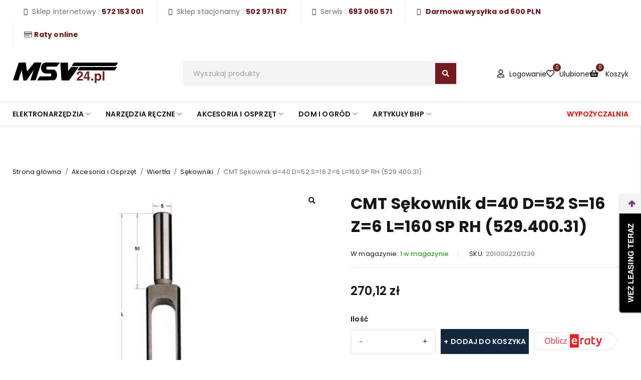

--- FILE ---
content_type: text/html; charset=UTF-8
request_url: https://msv24.pl/shop-2/akcesoria-i-osprzet/wiertla/sekowniki/cmt-sekownik-d-40-d-52-s-16-z-6-l-160-sp-rh-529-400-31/
body_size: 42790
content:
<!DOCTYPE html><html lang="pl-PL"><head><meta charset="UTF-8" /><meta name="viewport" content="width=device-width, initial-scale=1.0, maximum-scale=1" /><link rel="stylesheet" media="print" onload="this.onload=null;this.media='all';" id="ao_optimized_gfonts" href="https://fonts.googleapis.com/css?family=Poppins:400,600,700%7CPermanent%20Marker:400%7CPoppins:400,600,700%7CPermanent%20Marker:400%7CPoppins:400,600,700%7CPermanent%20Marker:400&amp;display=swap"><link rel="profile" href="//gmpg.org/xfn/11" /> <script defer src="[data-uri]"></script> <meta name='robots' content='index, follow, max-image-preview:large, max-snippet:-1, max-video-preview:-1' /> <script defer id="cookieyes" type="text/javascript" src="https://cdn-cookieyes.com/client_data/78b6356fc3b753b6698c1a74/script.js"></script>  <script data-cfasync="false" data-pagespeed-no-defer>var gtm4wp_datalayer_name = "dataLayer";
	var dataLayer = dataLayer || [];
	const gtm4wp_use_sku_instead = false;
	const gtm4wp_currency = 'PLN';
	const gtm4wp_product_per_impression = 10;
	const gtm4wp_clear_ecommerce = false;</script> <title>CMT Sękownik d=40 D=52 S=16 Z=6 L=160 SP RH (529.400.31) - MSV24</title><link rel="canonical" href="https://msv24.pl/shop-2/osprzet/wiertla/sekowniki/cmt-sekownik-d-40-d-52-s-16-z-6-l-160-sp-rh-529-400-31/" /><meta property="og:locale" content="pl_PL" /><meta property="og:type" content="article" /><meta property="og:title" content="CMT Sękownik d=40 D=52 S=16 Z=6 L=160 SP RH (529.400.31) - MSV24" /><meta property="og:description" content="CMT SĘKOWNIK DO WYCINANIA WAD W DREWNIE / SP Sękownik wykonany z najwyższej jakości stali szybkotnącej (SP), doskonale sprawdza się do wycinania wszelkiego rodzaju wad, sęków, przebarwień, uszkodzeń mechanicznych. Dobierz do zestawu wiertło puszkowe o odpowiedniej średnicy aby uzyskać kompleksowe rozwiązanie. Średnica (D [mm]):&nbsp;52.00 Średnica (D1 [mm]):&nbsp;40.00 Długość (L [mm]):&nbsp;160.00 Średnica trzpienia (S [mm]):&nbsp;16.00 Liczba [&hellip;]" /><meta property="og:url" content="https://msv24.pl/shop-2/osprzet/wiertla/sekowniki/cmt-sekownik-d-40-d-52-s-16-z-6-l-160-sp-rh-529-400-31/" /><meta property="og:site_name" content="MSV24" /><meta property="article:modified_time" content="2025-07-25T09:53:13+00:00" /><meta property="og:image" content="https://msv24.pl/wp-content/uploads/2023/08/31193/3498_cmt%20sekownik%20d-40%20d-52%20s-16%20z-6%20l-160%20sp%20rh_1693212417.jpg" /><meta property="og:image:width" content="510" /><meta property="og:image:height" content="510" /><meta property="og:image:type" content="image/jpeg" /><meta name="twitter:card" content="summary_large_image" /> <script type="application/ld+json" class="yoast-schema-graph">{"@context":"https://schema.org","@graph":[{"@type":"WebPage","@id":"https://msv24.pl/shop-2/osprzet/wiertla/sekowniki/cmt-sekownik-d-40-d-52-s-16-z-6-l-160-sp-rh-529-400-31/","url":"https://msv24.pl/shop-2/osprzet/wiertla/sekowniki/cmt-sekownik-d-40-d-52-s-16-z-6-l-160-sp-rh-529-400-31/","name":"CMT Sękownik d=40 D=52 S=16 Z=6 L=160 SP RH (529.400.31) - MSV24","isPartOf":{"@id":"https://msv24.pl/#website"},"primaryImageOfPage":{"@id":"https://msv24.pl/shop-2/osprzet/wiertla/sekowniki/cmt-sekownik-d-40-d-52-s-16-z-6-l-160-sp-rh-529-400-31/#primaryimage"},"image":{"@id":"https://msv24.pl/shop-2/osprzet/wiertla/sekowniki/cmt-sekownik-d-40-d-52-s-16-z-6-l-160-sp-rh-529-400-31/#primaryimage"},"thumbnailUrl":"https://msv24.pl/wp-content/uploads/2023/08/31193/3498_cmt sekownik d-40 d-52 s-16 z-6 l-160 sp rh_1693212417.jpg","datePublished":"2023-08-28T19:43:38+00:00","dateModified":"2025-07-25T09:53:13+00:00","breadcrumb":{"@id":"https://msv24.pl/shop-2/osprzet/wiertla/sekowniki/cmt-sekownik-d-40-d-52-s-16-z-6-l-160-sp-rh-529-400-31/#breadcrumb"},"inLanguage":"pl-PL","potentialAction":[{"@type":"ReadAction","target":["https://msv24.pl/shop-2/osprzet/wiertla/sekowniki/cmt-sekownik-d-40-d-52-s-16-z-6-l-160-sp-rh-529-400-31/"]}]},{"@type":"ImageObject","inLanguage":"pl-PL","@id":"https://msv24.pl/shop-2/osprzet/wiertla/sekowniki/cmt-sekownik-d-40-d-52-s-16-z-6-l-160-sp-rh-529-400-31/#primaryimage","url":"https://msv24.pl/wp-content/uploads/2023/08/31193/3498_cmt sekownik d-40 d-52 s-16 z-6 l-160 sp rh_1693212417.jpg","contentUrl":"https://msv24.pl/wp-content/uploads/2023/08/31193/3498_cmt sekownik d-40 d-52 s-16 z-6 l-160 sp rh_1693212417.jpg","width":510,"height":510},{"@type":"BreadcrumbList","@id":"https://msv24.pl/shop-2/osprzet/wiertla/sekowniki/cmt-sekownik-d-40-d-52-s-16-z-6-l-160-sp-rh-529-400-31/#breadcrumb","itemListElement":[{"@type":"ListItem","position":1,"name":"Strona główna","item":"https://msv24.pl/"},{"@type":"ListItem","position":2,"name":"Sklep","item":"https://msv24.pl/sklep/"},{"@type":"ListItem","position":3,"name":"CMT Sękownik d=40 D=52 S=16 Z=6 L=160 SP RH (529.400.31)"}]},{"@type":"WebSite","@id":"https://msv24.pl/#website","url":"https://msv24.pl/","name":"MSV24","description":"","potentialAction":[{"@type":"SearchAction","target":{"@type":"EntryPoint","urlTemplate":"https://msv24.pl/?s={search_term_string}"},"query-input":{"@type":"PropertyValueSpecification","valueRequired":true,"valueName":"search_term_string"}}],"inLanguage":"pl-PL"}]}</script> <link href='https://fonts.gstatic.com' crossorigin='anonymous' rel='preconnect' /><link rel="alternate" type="application/rss+xml" title="MSV24 &raquo; Kanał z wpisami" href="https://msv24.pl/feed/" /><link rel="alternate" title="oEmbed (JSON)" type="application/json+oembed" href="https://msv24.pl/wp-json/oembed/1.0/embed?url=https%3A%2F%2Fmsv24.pl%2Fshop-2%2Fakcesoria-i-osprzet%2Fwiertla%2Fsekowniki%2Fcmt-sekownik-d-40-d-52-s-16-z-6-l-160-sp-rh-529-400-31%2F" /><link rel="alternate" title="oEmbed (XML)" type="text/xml+oembed" href="https://msv24.pl/wp-json/oembed/1.0/embed?url=https%3A%2F%2Fmsv24.pl%2Fshop-2%2Fakcesoria-i-osprzet%2Fwiertla%2Fsekowniki%2Fcmt-sekownik-d-40-d-52-s-16-z-6-l-160-sp-rh-529-400-31%2F&#038;format=xml" /><style id='wp-img-auto-sizes-contain-inline-css' type='text/css'>img:is([sizes=auto i],[sizes^="auto," i]){contain-intrinsic-size:3000px 1500px}
/*# sourceURL=wp-img-auto-sizes-contain-inline-css */</style><style id='wp-emoji-styles-inline-css' type='text/css'>img.wp-smiley, img.emoji {
		display: inline !important;
		border: none !important;
		box-shadow: none !important;
		height: 1em !important;
		width: 1em !important;
		margin: 0 0.07em !important;
		vertical-align: -0.1em !important;
		background: none !important;
		padding: 0 !important;
	}
/*# sourceURL=wp-emoji-styles-inline-css */</style><link rel='stylesheet' id='wp-block-library-css' href='https://msv24.pl/wp-includes/css/dist/block-library/style.min.css?ver=6.9' type='text/css' media='all' /><link rel='stylesheet' id='wc-blocks-style-css' href='https://msv24.pl/wp-content/cache/autoptimize/css/autoptimize_single_3c68ad9b345b9b2f5fc71372d90cb3b9.css?ver=wc-10.1.3' type='text/css' media='all' /><style id='global-styles-inline-css' type='text/css'>:root{--wp--preset--aspect-ratio--square: 1;--wp--preset--aspect-ratio--4-3: 4/3;--wp--preset--aspect-ratio--3-4: 3/4;--wp--preset--aspect-ratio--3-2: 3/2;--wp--preset--aspect-ratio--2-3: 2/3;--wp--preset--aspect-ratio--16-9: 16/9;--wp--preset--aspect-ratio--9-16: 9/16;--wp--preset--color--black: #000000;--wp--preset--color--cyan-bluish-gray: #abb8c3;--wp--preset--color--white: #ffffff;--wp--preset--color--pale-pink: #f78da7;--wp--preset--color--vivid-red: #cf2e2e;--wp--preset--color--luminous-vivid-orange: #ff6900;--wp--preset--color--luminous-vivid-amber: #fcb900;--wp--preset--color--light-green-cyan: #7bdcb5;--wp--preset--color--vivid-green-cyan: #00d084;--wp--preset--color--pale-cyan-blue: #8ed1fc;--wp--preset--color--vivid-cyan-blue: #0693e3;--wp--preset--color--vivid-purple: #9b51e0;--wp--preset--gradient--vivid-cyan-blue-to-vivid-purple: linear-gradient(135deg,rgb(6,147,227) 0%,rgb(155,81,224) 100%);--wp--preset--gradient--light-green-cyan-to-vivid-green-cyan: linear-gradient(135deg,rgb(122,220,180) 0%,rgb(0,208,130) 100%);--wp--preset--gradient--luminous-vivid-amber-to-luminous-vivid-orange: linear-gradient(135deg,rgb(252,185,0) 0%,rgb(255,105,0) 100%);--wp--preset--gradient--luminous-vivid-orange-to-vivid-red: linear-gradient(135deg,rgb(255,105,0) 0%,rgb(207,46,46) 100%);--wp--preset--gradient--very-light-gray-to-cyan-bluish-gray: linear-gradient(135deg,rgb(238,238,238) 0%,rgb(169,184,195) 100%);--wp--preset--gradient--cool-to-warm-spectrum: linear-gradient(135deg,rgb(74,234,220) 0%,rgb(151,120,209) 20%,rgb(207,42,186) 40%,rgb(238,44,130) 60%,rgb(251,105,98) 80%,rgb(254,248,76) 100%);--wp--preset--gradient--blush-light-purple: linear-gradient(135deg,rgb(255,206,236) 0%,rgb(152,150,240) 100%);--wp--preset--gradient--blush-bordeaux: linear-gradient(135deg,rgb(254,205,165) 0%,rgb(254,45,45) 50%,rgb(107,0,62) 100%);--wp--preset--gradient--luminous-dusk: linear-gradient(135deg,rgb(255,203,112) 0%,rgb(199,81,192) 50%,rgb(65,88,208) 100%);--wp--preset--gradient--pale-ocean: linear-gradient(135deg,rgb(255,245,203) 0%,rgb(182,227,212) 50%,rgb(51,167,181) 100%);--wp--preset--gradient--electric-grass: linear-gradient(135deg,rgb(202,248,128) 0%,rgb(113,206,126) 100%);--wp--preset--gradient--midnight: linear-gradient(135deg,rgb(2,3,129) 0%,rgb(40,116,252) 100%);--wp--preset--font-size--small: 13px;--wp--preset--font-size--medium: 20px;--wp--preset--font-size--large: 36px;--wp--preset--font-size--x-large: 42px;--wp--preset--spacing--20: 0.44rem;--wp--preset--spacing--30: 0.67rem;--wp--preset--spacing--40: 1rem;--wp--preset--spacing--50: 1.5rem;--wp--preset--spacing--60: 2.25rem;--wp--preset--spacing--70: 3.38rem;--wp--preset--spacing--80: 5.06rem;--wp--preset--shadow--natural: 6px 6px 9px rgba(0, 0, 0, 0.2);--wp--preset--shadow--deep: 12px 12px 50px rgba(0, 0, 0, 0.4);--wp--preset--shadow--sharp: 6px 6px 0px rgba(0, 0, 0, 0.2);--wp--preset--shadow--outlined: 6px 6px 0px -3px rgb(255, 255, 255), 6px 6px rgb(0, 0, 0);--wp--preset--shadow--crisp: 6px 6px 0px rgb(0, 0, 0);}:where(.is-layout-flex){gap: 0.5em;}:where(.is-layout-grid){gap: 0.5em;}body .is-layout-flex{display: flex;}.is-layout-flex{flex-wrap: wrap;align-items: center;}.is-layout-flex > :is(*, div){margin: 0;}body .is-layout-grid{display: grid;}.is-layout-grid > :is(*, div){margin: 0;}:where(.wp-block-columns.is-layout-flex){gap: 2em;}:where(.wp-block-columns.is-layout-grid){gap: 2em;}:where(.wp-block-post-template.is-layout-flex){gap: 1.25em;}:where(.wp-block-post-template.is-layout-grid){gap: 1.25em;}.has-black-color{color: var(--wp--preset--color--black) !important;}.has-cyan-bluish-gray-color{color: var(--wp--preset--color--cyan-bluish-gray) !important;}.has-white-color{color: var(--wp--preset--color--white) !important;}.has-pale-pink-color{color: var(--wp--preset--color--pale-pink) !important;}.has-vivid-red-color{color: var(--wp--preset--color--vivid-red) !important;}.has-luminous-vivid-orange-color{color: var(--wp--preset--color--luminous-vivid-orange) !important;}.has-luminous-vivid-amber-color{color: var(--wp--preset--color--luminous-vivid-amber) !important;}.has-light-green-cyan-color{color: var(--wp--preset--color--light-green-cyan) !important;}.has-vivid-green-cyan-color{color: var(--wp--preset--color--vivid-green-cyan) !important;}.has-pale-cyan-blue-color{color: var(--wp--preset--color--pale-cyan-blue) !important;}.has-vivid-cyan-blue-color{color: var(--wp--preset--color--vivid-cyan-blue) !important;}.has-vivid-purple-color{color: var(--wp--preset--color--vivid-purple) !important;}.has-black-background-color{background-color: var(--wp--preset--color--black) !important;}.has-cyan-bluish-gray-background-color{background-color: var(--wp--preset--color--cyan-bluish-gray) !important;}.has-white-background-color{background-color: var(--wp--preset--color--white) !important;}.has-pale-pink-background-color{background-color: var(--wp--preset--color--pale-pink) !important;}.has-vivid-red-background-color{background-color: var(--wp--preset--color--vivid-red) !important;}.has-luminous-vivid-orange-background-color{background-color: var(--wp--preset--color--luminous-vivid-orange) !important;}.has-luminous-vivid-amber-background-color{background-color: var(--wp--preset--color--luminous-vivid-amber) !important;}.has-light-green-cyan-background-color{background-color: var(--wp--preset--color--light-green-cyan) !important;}.has-vivid-green-cyan-background-color{background-color: var(--wp--preset--color--vivid-green-cyan) !important;}.has-pale-cyan-blue-background-color{background-color: var(--wp--preset--color--pale-cyan-blue) !important;}.has-vivid-cyan-blue-background-color{background-color: var(--wp--preset--color--vivid-cyan-blue) !important;}.has-vivid-purple-background-color{background-color: var(--wp--preset--color--vivid-purple) !important;}.has-black-border-color{border-color: var(--wp--preset--color--black) !important;}.has-cyan-bluish-gray-border-color{border-color: var(--wp--preset--color--cyan-bluish-gray) !important;}.has-white-border-color{border-color: var(--wp--preset--color--white) !important;}.has-pale-pink-border-color{border-color: var(--wp--preset--color--pale-pink) !important;}.has-vivid-red-border-color{border-color: var(--wp--preset--color--vivid-red) !important;}.has-luminous-vivid-orange-border-color{border-color: var(--wp--preset--color--luminous-vivid-orange) !important;}.has-luminous-vivid-amber-border-color{border-color: var(--wp--preset--color--luminous-vivid-amber) !important;}.has-light-green-cyan-border-color{border-color: var(--wp--preset--color--light-green-cyan) !important;}.has-vivid-green-cyan-border-color{border-color: var(--wp--preset--color--vivid-green-cyan) !important;}.has-pale-cyan-blue-border-color{border-color: var(--wp--preset--color--pale-cyan-blue) !important;}.has-vivid-cyan-blue-border-color{border-color: var(--wp--preset--color--vivid-cyan-blue) !important;}.has-vivid-purple-border-color{border-color: var(--wp--preset--color--vivid-purple) !important;}.has-vivid-cyan-blue-to-vivid-purple-gradient-background{background: var(--wp--preset--gradient--vivid-cyan-blue-to-vivid-purple) !important;}.has-light-green-cyan-to-vivid-green-cyan-gradient-background{background: var(--wp--preset--gradient--light-green-cyan-to-vivid-green-cyan) !important;}.has-luminous-vivid-amber-to-luminous-vivid-orange-gradient-background{background: var(--wp--preset--gradient--luminous-vivid-amber-to-luminous-vivid-orange) !important;}.has-luminous-vivid-orange-to-vivid-red-gradient-background{background: var(--wp--preset--gradient--luminous-vivid-orange-to-vivid-red) !important;}.has-very-light-gray-to-cyan-bluish-gray-gradient-background{background: var(--wp--preset--gradient--very-light-gray-to-cyan-bluish-gray) !important;}.has-cool-to-warm-spectrum-gradient-background{background: var(--wp--preset--gradient--cool-to-warm-spectrum) !important;}.has-blush-light-purple-gradient-background{background: var(--wp--preset--gradient--blush-light-purple) !important;}.has-blush-bordeaux-gradient-background{background: var(--wp--preset--gradient--blush-bordeaux) !important;}.has-luminous-dusk-gradient-background{background: var(--wp--preset--gradient--luminous-dusk) !important;}.has-pale-ocean-gradient-background{background: var(--wp--preset--gradient--pale-ocean) !important;}.has-electric-grass-gradient-background{background: var(--wp--preset--gradient--electric-grass) !important;}.has-midnight-gradient-background{background: var(--wp--preset--gradient--midnight) !important;}.has-small-font-size{font-size: var(--wp--preset--font-size--small) !important;}.has-medium-font-size{font-size: var(--wp--preset--font-size--medium) !important;}.has-large-font-size{font-size: var(--wp--preset--font-size--large) !important;}.has-x-large-font-size{font-size: var(--wp--preset--font-size--x-large) !important;}
/*# sourceURL=global-styles-inline-css */</style><style id='classic-theme-styles-inline-css' type='text/css'>/*! This file is auto-generated */
.wp-block-button__link{color:#fff;background-color:#32373c;border-radius:9999px;box-shadow:none;text-decoration:none;padding:calc(.667em + 2px) calc(1.333em + 2px);font-size:1.125em}.wp-block-file__button{background:#32373c;color:#fff;text-decoration:none}
/*# sourceURL=/wp-includes/css/classic-themes.min.css */</style><link rel='stylesheet' id='contact-form-7-css' href='https://msv24.pl/wp-content/cache/autoptimize/css/autoptimize_single_64ac31699f5326cb3c76122498b76f66.css?ver=6.1.1' type='text/css' media='all' /><link rel='stylesheet' id='eraty.css-css' href='https://msv24.pl/wp-content/cache/autoptimize/css/autoptimize_single_1b48e6e8c158435cc8d8071a2e269492.css?ver=6.9' type='text/css' media='all' /><link rel='stylesheet' id='ts-style-css' href='https://msv24.pl/wp-content/cache/autoptimize/css/autoptimize_single_18a37834d5be95fed9d7674122032868.css?ver=1.0.2' type='text/css' media='all' /><link rel='stylesheet' id='swiper-css' href='https://msv24.pl/wp-content/plugins/elementor/assets/lib/swiper/v8/css/swiper.min.css?ver=8.4.5' type='text/css' media='all' /><link rel='stylesheet' id='photoswipe-css' href='https://msv24.pl/wp-content/plugins/woocommerce/assets/css/photoswipe/photoswipe.min.css?ver=10.1.3' type='text/css' media='all' /><link rel='stylesheet' id='photoswipe-default-skin-css' href='https://msv24.pl/wp-content/plugins/woocommerce/assets/css/photoswipe/default-skin/default-skin.min.css?ver=10.1.3' type='text/css' media='all' /><link rel='stylesheet' id='woocommerce-layout-css' href='https://msv24.pl/wp-content/cache/autoptimize/css/autoptimize_single_e98f5279cacaef826050eb2595082e77.css?ver=10.1.3' type='text/css' media='all' /><link rel='stylesheet' id='woocommerce-smallscreen-css' href='https://msv24.pl/wp-content/cache/autoptimize/css/autoptimize_single_59d266c0ea580aae1113acb3761f7ad5.css?ver=10.1.3' type='text/css' media='only screen and (max-width: 768px)' /><link rel='stylesheet' id='woocommerce-general-css' href='https://msv24.pl/wp-content/cache/autoptimize/css/autoptimize_single_f9db2117cb3f9bf8433a39bd81b3e492.css?ver=10.1.3' type='text/css' media='all' /><style id='woocommerce-inline-inline-css' type='text/css'>.woocommerce form .form-row .required { visibility: visible; }
/*# sourceURL=woocommerce-inline-inline-css */</style><link rel='stylesheet' id='wt-smart-coupon-for-woo-css' href='https://msv24.pl/wp-content/cache/autoptimize/css/autoptimize_single_0ed93cb49ac4514700e64c191b3e699d.css?ver=2.2.2' type='text/css' media='all' /><link rel='stylesheet' id='woo_conditional_payments_css-css' href='https://msv24.pl/wp-content/cache/autoptimize/css/autoptimize_single_9bbcc01ee8ba36a704c6790c66e84178.css?ver=3.3.3' type='text/css' media='all' /><link rel='stylesheet' id='jquery-selectBox-css' href='https://msv24.pl/wp-content/cache/autoptimize/css/autoptimize_single_4ce4f046b3ae2c530d621e8a9df63468.css?ver=1.2.0' type='text/css' media='all' /><link rel='stylesheet' id='woocommerce_prettyPhoto_css-css' href='https://msv24.pl/wp-content/cache/autoptimize/css/autoptimize_single_79ddccef2aa8b3768ee846135f33877b.css?ver=3.1.6' type='text/css' media='all' /><link rel='stylesheet' id='yith-wcwl-main-css' href='https://msv24.pl/wp-content/cache/autoptimize/css/autoptimize_single_62fc188eef921be6a82b2e3832dcbfad.css?ver=4.8.0' type='text/css' media='all' /><style id='yith-wcwl-main-inline-css' type='text/css'>:root { --color-add-to-wishlist-background: #333333; --color-add-to-wishlist-text: #FFFFFF; --color-add-to-wishlist-border: #333333; --color-add-to-wishlist-background-hover: #333333; --color-add-to-wishlist-text-hover: #FFFFFF; --color-add-to-wishlist-border-hover: #333333; --rounded-corners-radius: 16px; --color-add-to-cart-background: #333333; --color-add-to-cart-text: #FFFFFF; --color-add-to-cart-border: #333333; --color-add-to-cart-background-hover: #4F4F4F; --color-add-to-cart-text-hover: #FFFFFF; --color-add-to-cart-border-hover: #4F4F4F; --add-to-cart-rounded-corners-radius: 16px; --color-button-style-1-background: #333333; --color-button-style-1-text: #FFFFFF; --color-button-style-1-border: #333333; --color-button-style-1-background-hover: #4F4F4F; --color-button-style-1-text-hover: #FFFFFF; --color-button-style-1-border-hover: #4F4F4F; --color-button-style-2-background: #333333; --color-button-style-2-text: #FFFFFF; --color-button-style-2-border: #333333; --color-button-style-2-background-hover: #4F4F4F; --color-button-style-2-text-hover: #FFFFFF; --color-button-style-2-border-hover: #4F4F4F; --color-wishlist-table-background: #FFFFFF; --color-wishlist-table-text: #6d6c6c; --color-wishlist-table-border: #FFFFFF; --color-headers-background: #F4F4F4; --color-share-button-color: #FFFFFF; --color-share-button-color-hover: #FFFFFF; --color-fb-button-background: #39599E; --color-fb-button-background-hover: #595A5A; --color-tw-button-background: #45AFE2; --color-tw-button-background-hover: #595A5A; --color-pr-button-background: #AB2E31; --color-pr-button-background-hover: #595A5A; --color-em-button-background: #FBB102; --color-em-button-background-hover: #595A5A; --color-wa-button-background: #00A901; --color-wa-button-background-hover: #595A5A; --feedback-duration: 3s } 
 :root { --color-add-to-wishlist-background: #333333; --color-add-to-wishlist-text: #FFFFFF; --color-add-to-wishlist-border: #333333; --color-add-to-wishlist-background-hover: #333333; --color-add-to-wishlist-text-hover: #FFFFFF; --color-add-to-wishlist-border-hover: #333333; --rounded-corners-radius: 16px; --color-add-to-cart-background: #333333; --color-add-to-cart-text: #FFFFFF; --color-add-to-cart-border: #333333; --color-add-to-cart-background-hover: #4F4F4F; --color-add-to-cart-text-hover: #FFFFFF; --color-add-to-cart-border-hover: #4F4F4F; --add-to-cart-rounded-corners-radius: 16px; --color-button-style-1-background: #333333; --color-button-style-1-text: #FFFFFF; --color-button-style-1-border: #333333; --color-button-style-1-background-hover: #4F4F4F; --color-button-style-1-text-hover: #FFFFFF; --color-button-style-1-border-hover: #4F4F4F; --color-button-style-2-background: #333333; --color-button-style-2-text: #FFFFFF; --color-button-style-2-border: #333333; --color-button-style-2-background-hover: #4F4F4F; --color-button-style-2-text-hover: #FFFFFF; --color-button-style-2-border-hover: #4F4F4F; --color-wishlist-table-background: #FFFFFF; --color-wishlist-table-text: #6d6c6c; --color-wishlist-table-border: #FFFFFF; --color-headers-background: #F4F4F4; --color-share-button-color: #FFFFFF; --color-share-button-color-hover: #FFFFFF; --color-fb-button-background: #39599E; --color-fb-button-background-hover: #595A5A; --color-tw-button-background: #45AFE2; --color-tw-button-background-hover: #595A5A; --color-pr-button-background: #AB2E31; --color-pr-button-background-hover: #595A5A; --color-em-button-background: #FBB102; --color-em-button-background-hover: #595A5A; --color-wa-button-background: #00A901; --color-wa-button-background-hover: #595A5A; --feedback-duration: 3s } 
/*# sourceURL=yith-wcwl-main-inline-css */</style><link rel='stylesheet' id='brands-styles-css' href='https://msv24.pl/wp-content/cache/autoptimize/css/autoptimize_single_48d56016b20f151be4f24ba6d0eb1be4.css?ver=10.1.3' type='text/css' media='all' /><link rel='stylesheet' id='jquery-fixedheadertable-style-css' href='https://msv24.pl/wp-content/cache/autoptimize/css/autoptimize_single_9cc03c1823f3b429584ce7860b61e4c4.css?ver=1.10.18' type='text/css' media='all' /><link rel='stylesheet' id='yith_woocompare_page-css' href='https://msv24.pl/wp-content/cache/autoptimize/css/autoptimize_single_3d1cf842c8413a7007fce03336f8202c.css?ver=3.3.0' type='text/css' media='all' /><link rel='stylesheet' id='yith-woocompare-widget-css' href='https://msv24.pl/wp-content/cache/autoptimize/css/autoptimize_single_e6273d3972e0cc3ecdee941ad28d1607.css?ver=3.3.0' type='text/css' media='all' /><link rel='stylesheet' id='payu-gateway-css' href='https://msv24.pl/wp-content/cache/autoptimize/css/autoptimize_single_38ffc4b8269f74858692729bb44cce81.css?ver=2.7.2' type='text/css' media='all' /><link rel='stylesheet' id='font-awesome-5-css' href='https://msv24.pl/wp-content/themes/reebox/css/fontawesome.min.css?ver=1.0.6' type='text/css' media='all' /><link rel='stylesheet' id='reebox-reset-css' href='https://msv24.pl/wp-content/cache/autoptimize/css/autoptimize_single_f81cfb852dfcf8b8a7875fe1de1b832a.css?ver=1.0.6' type='text/css' media='all' /><link rel='stylesheet' id='reebox-style-css' href='https://msv24.pl/wp-content/cache/autoptimize/css/autoptimize_single_24c6943748f2d05a79e5988a22b2ee5c.css?ver=1.0.6' type='text/css' media='all' /><link rel='stylesheet' id='reebox-child-style-css' href='https://msv24.pl/wp-content/themes/reebox-child/style.css?ver=6.9' type='text/css' media='all' /><noscript></noscript><link rel='stylesheet' id='font-themify-icon-css' href='https://msv24.pl/wp-content/cache/autoptimize/css/autoptimize_single_8f1e8bc1ed54c837538dd6b4857a19f1.css?ver=1.0.6' type='text/css' media='all' /><link rel='stylesheet' id='reebox-responsive-css' href='https://msv24.pl/wp-content/cache/autoptimize/css/autoptimize_single_137f2ffc36c1b65f86c19285a1ad3cca.css?ver=1.0.6' type='text/css' media='all' /><link rel='stylesheet' id='reebox-dynamic-css-css' href='https://msv24.pl/wp-content/cache/autoptimize/css/autoptimize_single_7e24d291edeb69be6f0f78bf424b4fa9.css?ver=1702137873' type='text/css' media='all' /> <script type="text/template" id="tmpl-variation-template"><div class="woocommerce-variation-description">{{{ data.variation.variation_description }}}</div>
	<div class="woocommerce-variation-price">{{{ data.variation.price_html }}}</div>
	<div class="woocommerce-variation-availability">{{{ data.variation.availability_html }}}</div></script> <script type="text/template" id="tmpl-unavailable-variation-template"><p role="alert">Przepraszamy, ten produkt jest niedostępny. Prosimy wybrać inną kombinację.</p></script> <script defer type="text/javascript" src="https://msv24.pl/wp-content/plugins/burst-statistics/helpers/timeme/timeme.min.js?ver=1755688189" id="burst-timeme-js"></script> <script defer id="burst-js-extra" src="[data-uri]"></script> <script defer type="text/javascript" src="https://msv24.pl/wp-content/plugins/burst-statistics/assets/js/build/burst.min.js?ver=1755688189" id="burst-js"></script> <script type="text/javascript" src="https://msv24.pl/wp-includes/js/jquery/jquery.min.js?ver=3.7.1" id="jquery-core-js"></script> <script defer type="text/javascript" src="https://msv24.pl/wp-includes/js/jquery/jquery-migrate.min.js?ver=3.4.1" id="jquery-migrate-js"></script> <script defer id="eraty.js-js-extra" src="[data-uri]"></script> <script defer type="text/javascript" src="https://msv24.pl/wp-content/cache/autoptimize/js/autoptimize_single_cb0927617f3652159fa7192d459b0f29.js?ver=6.9" id="eraty.js-js"></script> <script type="text/javascript" src="https://msv24.pl/wp-content/plugins/woocommerce/assets/js/jquery-blockui/jquery.blockUI.min.js?ver=2.7.0-wc.10.1.3" id="jquery-blockui-js" defer="defer" data-wp-strategy="defer"></script> <script defer id="wc-add-to-cart-js-extra" src="[data-uri]"></script> <script type="text/javascript" src="https://msv24.pl/wp-content/plugins/woocommerce/assets/js/frontend/add-to-cart.min.js?ver=10.1.3" id="wc-add-to-cart-js" defer="defer" data-wp-strategy="defer"></script> <script type="text/javascript" src="https://msv24.pl/wp-content/plugins/woocommerce/assets/js/zoom/jquery.zoom.min.js?ver=1.7.21-wc.10.1.3" id="zoom-js" defer="defer" data-wp-strategy="defer"></script> <script type="text/javascript" src="https://msv24.pl/wp-content/plugins/woocommerce/assets/js/flexslider/jquery.flexslider.min.js?ver=2.7.2-wc.10.1.3" id="flexslider-js" defer="defer" data-wp-strategy="defer"></script> <script type="text/javascript" src="https://msv24.pl/wp-content/plugins/woocommerce/assets/js/photoswipe/photoswipe.min.js?ver=4.1.1-wc.10.1.3" id="photoswipe-js" defer="defer" data-wp-strategy="defer"></script> <script type="text/javascript" src="https://msv24.pl/wp-content/plugins/woocommerce/assets/js/photoswipe/photoswipe-ui-default.min.js?ver=4.1.1-wc.10.1.3" id="photoswipe-ui-default-js" defer="defer" data-wp-strategy="defer"></script> <script defer id="wc-single-product-js-extra" src="[data-uri]"></script> <script type="text/javascript" src="https://msv24.pl/wp-content/plugins/woocommerce/assets/js/frontend/single-product.min.js?ver=10.1.3" id="wc-single-product-js" defer="defer" data-wp-strategy="defer"></script> <script type="text/javascript" src="https://msv24.pl/wp-content/plugins/woocommerce/assets/js/js-cookie/js.cookie.min.js?ver=2.1.4-wc.10.1.3" id="js-cookie-js" defer="defer" data-wp-strategy="defer"></script> <script defer id="woocommerce-js-extra" src="[data-uri]"></script> <script type="text/javascript" src="https://msv24.pl/wp-content/plugins/woocommerce/assets/js/frontend/woocommerce.min.js?ver=10.1.3" id="woocommerce-js" defer="defer" data-wp-strategy="defer"></script> <script defer id="wt-smart-coupon-for-woo-js-extra" src="[data-uri]"></script> <script defer type="text/javascript" src="https://msv24.pl/wp-content/cache/autoptimize/js/autoptimize_single_5927db2b3dc19ac36ea2197677b45064.js?ver=2.2.2" id="wt-smart-coupon-for-woo-js"></script> <script defer id="woo-conditional-payments-js-js-extra" src="[data-uri]"></script> <script defer type="text/javascript" src="https://msv24.pl/wp-content/cache/autoptimize/js/autoptimize_single_6bf3a70a80a0e54745818fc8825b53d3.js?ver=3.3.3" id="woo-conditional-payments-js-js"></script> <script defer type="text/javascript" src="https://msv24.pl/wp-includes/js/underscore.min.js?ver=1.13.7" id="underscore-js"></script> <script defer id="wp-util-js-extra" src="[data-uri]"></script> <script defer type="text/javascript" src="https://msv24.pl/wp-includes/js/wp-util.min.js?ver=6.9" id="wp-util-js"></script> <script defer id="wc-add-to-cart-variation-js-extra" src="[data-uri]"></script> <script type="text/javascript" src="https://msv24.pl/wp-content/plugins/woocommerce/assets/js/frontend/add-to-cart-variation.min.js?ver=10.1.3" id="wc-add-to-cart-variation-js" defer="defer" data-wp-strategy="defer"></script> <link rel="https://api.w.org/" href="https://msv24.pl/wp-json/" /><link rel="alternate" title="JSON" type="application/json" href="https://msv24.pl/wp-json/wp/v2/product/31193" /><link rel="EditURI" type="application/rsd+xml" title="RSD" href="https://msv24.pl/xmlrpc.php?rsd" /><meta name="generator" content="WordPress 6.9" /><meta name="generator" content="WooCommerce 10.1.3" /><link rel='shortlink' href='https://msv24.pl/?p=31193' /> <script defer src="[data-uri]"></script>  <script defer src="[data-uri]"></script> 
<style type="text/css">/* Dodaj swój kod CSS tutaj.

Na przykład:
.przyklad {
color: red;
}

Sprawdź poniższą stronę, jeśli chcesz poszerzyć swoją wiedzę nt. CSS:
http://www.w3schools.com/css/css_syntax.asp

Koniec komentarza */ 

.ts-search-normal .search-button:before, .ts-search-by-category .search-content:before {
	background-color: rgba(114,28,31,1);
	color: #fff;
}


header .tini-wishlist .count-number, header .ic-cart .cart-number {
	color: #fff !important;
}

.vertical-menu-heading {
	opacity: 0;
	visibility: hidden;
}

.woocommerce-checkout #payment ul.payment_methods li label {
	font-weight: bold;
}

/*
.menu-cats .list-categories ul {
display: flex;
flex-wrap: wrap;
max-height: 290px;
width: 100%;
overflow: auto;
}

.menu-cats .list-categories ul > li {
width: 25%;
}*/

.top_contact2 > span:first-child {
	border-left: 0px solid #eee;
}

.top_contact2 > span {
	display: inline-block;
	padding: 9px 22px;
	border-left: 1px solid #eee;
}

.top_contact .fa {
	margin-right: 5px;
	margin-left: 0px;
	font-size: 14px;
	color: #6c1114;
}

.top_contact2 > span b {
	color: #6c1114;
}
/*
.menu-cates .product-category .product-wrapper > a,
.menu-cates .product-category .product-wrapper .count{
display: none;
}

.ts-header .ts-menu > nav.menu > ul > li, .ts-header nav.main-menu > ul > li, .header-middle .header-link ul > li, .header-v3 .header-top .header-link ul > li {
margin-right: 13px;
}

.vertical-menu-heading {
display: none;
}

header nav.main-menu > ul.menu > li > a, header nav.main-menu > ul > li > a, #vertical-menu-sidebar .vertical-menu-wrapper nav > ul.menu > li > a, header .vertical-menu-heading, .mobile-menu-wrapper nav > ul > li > a, .group-currency-language > * > span, .header-middle .header-link a, .header-v3 .header-top .header-link a {
letter-spacing: 0 !important;
font-size: 13px;
text-transform: unset !important;
}

.header-bottom .info-right {
width: 8%;
}*/


.header-middle .ts-tiny-account-wrapper .account-control > a > span {
	display: inline-block !important;
}

.header-middle .shopping-cart-wrapper .cart-control, .header-middle .my-wishlist-wrapper a, .header-middle .my-account-wrapper .account-control > a, .ts-header .search-button > span {
	width: auto;
}

.header-middle .ts-tiny-account-wrapper .account-control > a > span {
	display: inline-block !important;
	margin-left: 10px;
}

.my-wishlist-wrapper a.tini-wishlist > span.title-wishlist {
	display: inline-block;
	margin-left: 10px;
}

@media all and (min-width: 768px){
	.header-middle .shopping-cart-wrapper .cart-control::after {
		content: 'Koszyk';
		text-decoration: unset;
		margin-left: 10px;
	}
}


.header-middle div.header-right {
	gap: 10px;
}

.header-middle .shopping-cart-wrapper .cart-control {
	text-decoration: unset;
}

header .shopping-cart-wrapper .cart-control .cart-number, header .tini-wishlist .count-number {
	left: 13px;
}

.ts-list-of-product-categories-wrapper .list-categories li {
	list-style: none;
}

.ts-product-categories-widget-wrapper > b,
.ts-product-categories-widget-wrapper > br{
	display: none;
}

.ts-product-categories-widget-wrapper {
	font-size: 0;
}

.ts-product-categories-widget-wrapper > ul {
	font-size: 14px;
}

.breadcrumb-title .count {
	display: none;
}

.ts-list-of-product-categories-wrapper .list-categories li > a:hover {
	/*     font-weight: bold; */
	color: #000;
}

/* .all-categories > span {
display: none !important;
} */

.all-categories > span {
	font-size: 14px;
	display: none !important;
}

.all-categories > span ~ ul {
	font-size: 14px;
}

.ts-product-categories-widget-wrapper .all-categories .product-categories {
	display: block !important;
}

.ts-header nav h3.heading-title {
	display: none;
}

.ts-header nav h3.heading-title ~ ul > li:first-child {
	margin-left: -10px;
	margin-bottom: 20px;
}

.ts-header nav h3.heading-title ~ ul > li:first-child a {
	color: #000;
	font-weight: 600;
}

.newsletter_form label {
	color: #fff;
	text-align: left;
}

.newsletter_form label input {
	border: 1px solid #fff !important;
	background: transparent;
	color: #fff;
	margin: 0;
}

.newsletter_form span.wpcf7-list-item {
	margin: 0;
}

.newsletter_form input[type^="submit"] {
	margin: 0 !important;
}

button.eraty-image-button.eraty-evaluate-button {
	margin-top: 34px;
	margin-left: 10px;
}

.product-hover-style-1 .product-group-button .quickshop .button-tooltip, .product-hover-style-2 .product-group-button .button-in .button-tooltip, .product-hover-style-3 .product-group-button .button-tooltip {
	min-width: 120px;
}


@media all and (max-width: 479px){
	.top2 {
		display: none;
	}

	.home_serwis .box-content {
		padding: 0 !important;
	}

	.home_serwis h3 span:last-child {
		font-size: 29px !important;
	}
}



.quantity .number-button {
	height: 50px;
}

.woocommerce div.product form.cart .button{
	margin-top: 32px !important;
}

.home_icons .elementor-image-box-wrapper {
	display: flex;
	align-items: center;
	flex-wrap: wrap;
}

.tab-mobile-menu li.active {
	color: #fff;
}

#group-icon-header .tab-mobile-menu {
	display: none;
}


body #group-icon-header .menu-title {
	background: #f3f4f5 !important;
	z-index: 99;
}
.mobile-menu-wrapper li.active .ts-menu-drop-icon.active {
	top: 30px;
}

@media all and (max-width: 767px){
	.mobile-menu-wrapper span.ts-menu-drop-icon:before {
		border: 1px solid #000;
		padding: 6px;
		font-size: 12px;
		font-weight: bold;
	}
	.mobile-menu-wrapper span.ts-menu-drop-icon.active:before {
		border: 0;
		padding: 0;
	}
}

.list-posts .entry-format figure img, .ts-blogs figure img {
    max-height: 300px;
    object-fit: contain;
}

.woocommerce .product-wrapper .meta-wrapper .product-brands {
    display: none !important;
}

.woocommerce .product-wrapper .meta-wrapper h3.heading-title.product-name a {
    display: block;
    max-height: 49px;
    overflow: hidden;
	margin-bottom: 10px;
}

body.ts_desktop.product-hover-style-1 .price + .product-group-button-meta {
    position: relative;
    display: block;
    overflow: unset;
    top: unset;
    transform: unset;
    margin: unset;
}

.product-group-button-meta > div.button-in {
    display: none !important;
}

body.ts_desktop.product-hover-style-1 .product-wrapper .product-group-price-button-meta {
    transform: unset !important;
    display: flex;
    flex-direction: column-reverse;
}

.product-hover-style-1 .product-group-button-meta > div.loop-add-to-cart a.button {
    color: rgba(255,255,255,1) !important;
    background-color: rgba(18,40,63,1);
    border-color: rgba(18,40,63,1);
    text-transform: uppercase;
    padding: 9px 20px;
    box-shadow: none;
    text-shadow: none;
    border-radius: 0;
    filter: none;
    cursor: pointer;
    text-align: center;
    background-image: none;
    border-width: 1px;
    border-style: solid;
    width: 100%;
	transition: all 0.2s;
}

.product-hover-style-1 a.compare.button {
    display: none !important;
}



.product-hover-style-1 .product-group-button-meta > div.loop-add-to-cart a.button span::after, .product-hover-style-1 .product-group-button-meta > div.loop-add-to-cart a.button span::before {
    display: none !important;
}

.product-hover-style-1 .product-group-button-meta > div.loop-add-to-cart a.button:hover {
    background: #721c20;
}


.custom_link_top {
    margin: 0 !important;
}

.custom_link_top ul.elementor-icon-list-items{
	margin: 0;
}

.custom_link_top ul.elementor-icon-list-items > li:first-child {
    font-size: 14px;
    line-height: 24px;
    color: rgb(22,22,22);
    font-weight: 600;
    margin-bottom: 10px;
}

.main-parent-id-1607 .all-categories {
    display: none !important;
}

.wypoz_info {
    display: flex;
    flex-direction: row;
    gap: 10px;
	margin-bottom: 10px;
	
}

.wypoz_info p {
    border: 1px solid #122844;
    text-align: center;
    display: flex;
    align-items: center;
    flex-direction: column;
    width: 100%;
    background: rgba(114,28,31,1);
    color: #fff;
    padding: 12px;
    line-height: 1em;
	    margin-bottom: 0;
}

.wypoz_info p span {
    display: block;
    width: 100%;
    margin-top: 5px;
}



.wypoz_info ~ .button {
    width: 100%;
    display: block !important;
}

.main-parent-id-1607 section#ts_product_filter_by_brand-1 {
    display: none !important;
}

.main-parent-id-1607 section#ts_product_filter_by_price-1 {
    display: none !important;
}

.main-parent-id-1607 form.product-on-sale-form {
    display: none !important;
}

.menu-desc.menu-desc-lv0 {
    display: none !important;
}

.vertical-menu-heading {
    display: none !important;
}

header .list-categories > ul {
    margin-top: 0;
    margin-left: 0;
}

header .list-categories > ul li {
    margin-left: 0 !important;
}

.ts-header .ts-menu > nav.menu > ul > li, .ts-header nav.main-menu > ul > li, .header-middle .header-link ul > li, .header-v3 .header-top .header-link ul > li{
	margin-right: 30px;
}</style>   <script defer src="https://www.googletagmanager.com/gtag/js?id=G-64R9SC6R9K"></script> <script defer src="[data-uri]"></script> <meta name="generator" content="Redux 4.5.7" />  <script data-cfasync="false" data-pagespeed-no-defer type="text/javascript">var dataLayer_content = {"pagePostType":"product","pagePostType2":"single-product","pagePostAuthor":"Marcin Samotyjek","customerTotalOrders":0,"customerTotalOrderValue":0,"customerFirstName":"","customerLastName":"","customerBillingFirstName":"","customerBillingLastName":"","customerBillingCompany":"","customerBillingAddress1":"","customerBillingAddress2":"","customerBillingCity":"","customerBillingState":"","customerBillingPostcode":"","customerBillingCountry":"","customerBillingEmail":"","customerBillingEmailHash":"","customerBillingPhone":"","customerShippingFirstName":"","customerShippingLastName":"","customerShippingCompany":"","customerShippingAddress1":"","customerShippingAddress2":"","customerShippingCity":"","customerShippingState":"","customerShippingPostcode":"","customerShippingCountry":"","cartContent":{"totals":{"applied_coupons":[],"discount_total":0,"subtotal":0,"total":0},"items":[]},"productRatingCounts":[],"productAverageRating":0,"productReviewCount":0,"productType":"simple","productIsVariable":0};
	dataLayer.push( dataLayer_content );</script> <script data-cfasync="false" data-pagespeed-no-defer type="text/javascript">(function(w,d,s,l,i){w[l]=w[l]||[];w[l].push({'gtm.start':
new Date().getTime(),event:'gtm.js'});var f=d.getElementsByTagName(s)[0],
j=d.createElement(s),dl=l!='dataLayer'?'&l='+l:'';j.async=true;j.src=
'//www.googletagmanager.com/gtm.js?id='+i+dl;f.parentNode.insertBefore(j,f);
})(window,document,'script','dataLayer','GTM-56JS4DQR');</script>  <noscript><style>.woocommerce-product-gallery{ opacity: 1 !important; }</style></noscript><meta name="generator" content="Elementor 3.31.2; features: additional_custom_breakpoints, e_element_cache; settings: css_print_method-external, google_font-enabled, font_display-swap"><style>.e-con.e-parent:nth-of-type(n+4):not(.e-lazyloaded):not(.e-no-lazyload),
				.e-con.e-parent:nth-of-type(n+4):not(.e-lazyloaded):not(.e-no-lazyload) * {
					background-image: none !important;
				}
				@media screen and (max-height: 1024px) {
					.e-con.e-parent:nth-of-type(n+3):not(.e-lazyloaded):not(.e-no-lazyload),
					.e-con.e-parent:nth-of-type(n+3):not(.e-lazyloaded):not(.e-no-lazyload) * {
						background-image: none !important;
					}
				}
				@media screen and (max-height: 640px) {
					.e-con.e-parent:nth-of-type(n+2):not(.e-lazyloaded):not(.e-no-lazyload),
					.e-con.e-parent:nth-of-type(n+2):not(.e-lazyloaded):not(.e-no-lazyload) * {
						background-image: none !important;
					}
				}</style><meta name="generator" content="Powered by Slider Revolution 6.6.8 - responsive, Mobile-Friendly Slider Plugin for WordPress with comfortable drag and drop interface." /><link rel="icon" href="https://msv24.pl/wp-content/uploads/2023/01/cropped-msv-scaled-1-32x32.jpg" sizes="32x32" /><link rel="icon" href="https://msv24.pl/wp-content/uploads/2023/01/cropped-msv-scaled-1-192x192.jpg" sizes="192x192" /><link rel="apple-touch-icon" href="https://msv24.pl/wp-content/uploads/2023/01/cropped-msv-scaled-1-180x180.jpg" /><meta name="msapplication-TileImage" content="https://msv24.pl/wp-content/uploads/2023/01/cropped-msv-scaled-1-270x270.jpg" /><style type="text/css" id="wp-custom-css">@media only screen and (min-width: 1200px){
	header .logo img, #vertical-menu-sidebar .logo img {
    width: 210px;
}
}</style><link rel='stylesheet' id='elementor-frontend-css' href='https://msv24.pl/wp-content/uploads/elementor/css/custom-frontend.min.css?ver=1766457209' type='text/css' media='all' /><link rel='stylesheet' id='elementor-post-31583-css' href='https://msv24.pl/wp-content/cache/autoptimize/css/autoptimize_single_60fdee956c35c6c75d4a1b63654a4009.css?ver=1766457210' type='text/css' media='all' /><link rel='stylesheet' id='elementor-post-31585-css' href='https://msv24.pl/wp-content/cache/autoptimize/css/autoptimize_single_2277f2236f2d268c18cfc49217ceb9e1.css?ver=1766457210' type='text/css' media='all' /><link rel='stylesheet' id='widget-icon-list-css' href='https://msv24.pl/wp-content/uploads/elementor/css/custom-widget-icon-list.min.css?ver=1766457209' type='text/css' media='all' /><link rel='stylesheet' id='elementor-post-32520-css' href='https://msv24.pl/wp-content/cache/autoptimize/css/autoptimize_single_0a82c8da67b06376e8c0e0294c38518f.css?ver=1766457210' type='text/css' media='all' /><link rel='stylesheet' id='elementor-post-31589-css' href='https://msv24.pl/wp-content/cache/autoptimize/css/autoptimize_single_d3baede033dc868002ce77e94727f91e.css?ver=1766457210' type='text/css' media='all' /><link rel='stylesheet' id='elementor-post-31593-css' href='https://msv24.pl/wp-content/cache/autoptimize/css/autoptimize_single_18371f4b40fd2da07447c8220f049b9f.css?ver=1766457210' type='text/css' media='all' /><link rel='stylesheet' id='elementor-post-19207-css' href='https://msv24.pl/wp-content/cache/autoptimize/css/autoptimize_single_0764521de6c74ae52584ed759fb62156.css?ver=1766457210' type='text/css' media='all' /><link rel='stylesheet' id='widget-social-icons-css' href='https://msv24.pl/wp-content/plugins/elementor/assets/css/widget-social-icons.min.css?ver=3.31.2' type='text/css' media='all' /><link rel='stylesheet' id='e-apple-webkit-css' href='https://msv24.pl/wp-content/uploads/elementor/css/custom-apple-webkit.min.css?ver=1766457209' type='text/css' media='all' /><link rel='stylesheet' id='e-swiper-css' href='https://msv24.pl/wp-content/plugins/elementor/assets/css/conditionals/e-swiper.min.css?ver=3.31.2' type='text/css' media='all' /><link rel='stylesheet' id='elementor-icons-css' href='https://msv24.pl/wp-content/plugins/elementor/assets/lib/eicons/css/elementor-icons.min.css?ver=5.43.0' type='text/css' media='all' /><link rel='stylesheet' id='elementor-post-17061-css' href='https://msv24.pl/wp-content/cache/autoptimize/css/autoptimize_single_fc40fffd42399ab4319bbb1a7b110fa8.css?ver=1766457210' type='text/css' media='all' /><link rel='stylesheet' id='elementor-icons-shared-0-css' href='https://msv24.pl/wp-content/plugins/elementor/assets/lib/font-awesome/css/fontawesome.min.css?ver=5.15.3' type='text/css' media='all' /><link rel='stylesheet' id='elementor-icons-fa-brands-css' href='https://msv24.pl/wp-content/plugins/elementor/assets/lib/font-awesome/css/brands.min.css?ver=5.15.3' type='text/css' media='all' /><link rel='stylesheet' id='rs-plugin-settings-css' href='https://msv24.pl/wp-content/cache/autoptimize/css/autoptimize_single_094ecbb344f63a3ae1bf64fe29d87c7d.css?ver=6.6.8' type='text/css' media='all' /><style id='rs-plugin-settings-inline-css' type='text/css'>#rs-demo-id {}
/*# sourceURL=rs-plugin-settings-inline-css */</style></head><body data-rsssl=1 class="wp-singular product-template-default single single-product postid-31193 wp-theme-reebox wp-child-theme-reebox-child theme-reebox woocommerce woocommerce-page woocommerce-no-js wide header-v1 product-label-rectangle product-hover-style-1 ts_desktop elementor-default elementor-kit-17061"> <noscript><iframe src="https://www.googletagmanager.com/ns.html?id=GTM-56JS4DQR" height="0" width="0" style="display:none;visibility:hidden" aria-hidden="true"></iframe></noscript><div id="page" class="hfeed site"><div id="vertical-menu-sidebar" class="menu-wrapper"><div class="overlay"></div><div class="vertical-menu-content"> <span class="close"></span><div class="logo-wrapper"><div class="logo"> <a href="https://msv24.pl/"> <noscript><img src="https://msv24.pl/wp-content/uploads/2023/01/logo.svg" alt="Reebox" title="Reebox" class="normal-logo" /></noscript><img src='data:image/svg+xml,%3Csvg%20xmlns=%22http://www.w3.org/2000/svg%22%20viewBox=%220%200%20210%20140%22%3E%3C/svg%3E' data-src="https://msv24.pl/wp-content/uploads/2023/01/logo.svg" alt="Reebox" title="Reebox" class="lazyload normal-logo" /> <noscript><img src="https://msv24.pl/wp-content/uploads/2023/01/logo.svg" alt="Reebox" title="Reebox" class="mobile-logo" /></noscript><img src='data:image/svg+xml,%3Csvg%20xmlns=%22http://www.w3.org/2000/svg%22%20viewBox=%220%200%20210%20140%22%3E%3C/svg%3E' data-src="https://msv24.pl/wp-content/uploads/2023/01/logo.svg" alt="Reebox" title="Reebox" class="lazyload mobile-logo" /> <noscript><img src="https://msv24.pl/wp-content/uploads/2023/01/logo.svg" alt="Reebox" title="Reebox" class="sticky-logo" /></noscript><img src='data:image/svg+xml,%3Csvg%20xmlns=%22http://www.w3.org/2000/svg%22%20viewBox=%220%200%20210%20140%22%3E%3C/svg%3E' data-src="https://msv24.pl/wp-content/uploads/2023/01/logo.svg" alt="Reebox" title="Reebox" class="lazyload sticky-logo" /> </a></div></div><div class="ts-menu"><div class="vertical-menu-wrapper"><nav class="vertical-menu pc-menu ts-mega-menu-wrapper"><ul id="menu-about-us" class="menu"><li id="menu-item-31400" class="menu-item menu-item-type-post_type menu-item-object-page menu-item-home menu-item-31400 ts-normal-menu"> <a href="https://msv24.pl/"><span class="menu-label">Home</span></a></li><li id="menu-item-31418" class="menu-item menu-item-type-post_type menu-item-object-page current_page_parent menu-item-31418 ts-normal-menu"> <a href="https://msv24.pl/sklep/"><span class="menu-label">Sklep</span></a></li><li id="menu-item-31401" class="menu-item menu-item-type-post_type menu-item-object-page menu-item-31401 ts-normal-menu"> <a href="https://msv24.pl/blog/"><span class="menu-label">Blog</span></a></li><li id="menu-item-31402" class="menu-item menu-item-type-post_type menu-item-object-page menu-item-31402 ts-normal-menu"> <a href="https://msv24.pl/o-nas/"><span class="menu-label">O nas</span></a></li><li id="menu-item-31405" class="menu-item menu-item-type-post_type menu-item-object-page menu-item-31405 ts-normal-menu"> <a href="https://msv24.pl/kontakt/"><span class="menu-label">Kontakt</span></a></li></ul></nav></div></div></div></div><div class="top2"><div class="container"><div class="top_contact"><div class="top_contact2"> <span class="tel"> <i class="fa fa-phone"></i> Sklep internetowy : <b><a href="tel: +48 572 153 001">572 153 001</a></b> </span> <span class="tel"> <i class="fa fa-phone"></i> Sklep stacjonarny : <b><a href="tel:+ 48 502 971 617">502 971 617</a></b> </span> <span class="tel"> <i class="fa fa-phone"></i> Serwis : <b><a href="tel: +48 693 060 571">693 060 571</a></b> </span> <span class="info"> <i class="fa fa-truck"></i> <b>Darmowa wysyłka od 600 PLN</b> </span> <span class="info"><i class="far fa-credit-card"></i> <b>Raty online</b> </span><div class="clear"></div></div></div></div></div><header class="ts-header has-sticky hidden-currency hidden-language"><div class="header-container"><div class="header-template"><div class="header-sticky"><div class="header-middle"><div class="container"><div class="logo-wrapper"><div class="icon-menu-sticky-header hidden-phone"> <span class="icon"></span></div><div class="logo"> <a href="https://msv24.pl/"> <noscript><img src="https://msv24.pl/wp-content/uploads/2023/01/logo.svg" alt="Reebox" title="Reebox" class="normal-logo" /></noscript><img src='data:image/svg+xml,%3Csvg%20xmlns=%22http://www.w3.org/2000/svg%22%20viewBox=%220%200%20210%20140%22%3E%3C/svg%3E' data-src="https://msv24.pl/wp-content/uploads/2023/01/logo.svg" alt="Reebox" title="Reebox" class="lazyload normal-logo" /> <noscript><img src="https://msv24.pl/wp-content/uploads/2023/01/logo.svg" alt="Reebox" title="Reebox" class="mobile-logo" /></noscript><img src='data:image/svg+xml,%3Csvg%20xmlns=%22http://www.w3.org/2000/svg%22%20viewBox=%220%200%20210%20140%22%3E%3C/svg%3E' data-src="https://msv24.pl/wp-content/uploads/2023/01/logo.svg" alt="Reebox" title="Reebox" class="lazyload mobile-logo" /> <noscript><img src="https://msv24.pl/wp-content/uploads/2023/01/logo.svg" alt="Reebox" title="Reebox" class="sticky-logo" /></noscript><img src='data:image/svg+xml,%3Csvg%20xmlns=%22http://www.w3.org/2000/svg%22%20viewBox=%220%200%20210%20140%22%3E%3C/svg%3E' data-src="https://msv24.pl/wp-content/uploads/2023/01/logo.svg" alt="Reebox" title="Reebox" class="lazyload sticky-logo" /> </a></div></div><div class="ts-search-normal hidden-phone"><form method="get" action="https://msv24.pl/" id="searchform-853"><div class="search-table"><div class="search-field search-content"> <input type="text" value="" name="s" id="s-853" placeholder="Wyszukaj produkty" autocomplete="off" /> <input type="hidden" name="post_type" value="product" /></div><div class="search-button"> <input type="submit" id="searchsubmit-853" value="Search" /></div></div></form></div><div class="header-right"><div class="ts-mobile-icon-toggle"> <span class="icon"></span></div><div class="search-button"><span class="icon"></span></div><div class="my-account-wrapper hidden-phone"><div class="ts-tiny-account-wrapper"><div class="account-control"> <a class="login" href="https://msv24.pl/moje-konto/" title="Logowanie"><span>Logowanie</span></a> <a class="login-mobile" href="https://msv24.pl/moje-konto/" title="Logowanie"><span>Logowanie</span></a><div class="account-dropdown-form dropdown-container"><div class="form-content"><h5 class="dropdown-title">Logowanie</h5><form name="ts-login-form" id="ts-login-form" action="https://msv24.pl/wp-login.php" method="post"><p class="login-username"> <label for="user_login">Nazwa użytkownika lub adres e-mail</label> <input type="text" name="log" id="user_login" autocomplete="username" class="input" value="" size="20" /></p><p class="login-password"> <label for="user_pass">Hasło</label> <input type="password" name="pwd" id="user_pass" autocomplete="current-password" spellcheck="false" class="input" value="" size="20" /></p><p class="login-remember"><label><input name="rememberme" type="checkbox" id="rememberme" value="forever" /> Zapamiętaj mnie</label></p><p class="login-submit"> <input type="submit" name="wp-submit" id="wp-submit" class="button button-primary" value="Zaloguj się" /> <input type="hidden" name="redirect_to" value="https://msv24.pl/shop-2/akcesoria-i-osprzet/wiertla/sekowniki/cmt-sekownik-d-40-d-52-s-16-z-6-l-160-sp-rh-529-400-31/" /></p></form></div></div></div></div></div><div class="my-wishlist-wrapper hidden-phone"> <a title="Ulubione" href="https://msv24.pl/lista-zyczen/" class="tini-wishlist"><span class="title-wishlist">Ulubione</span><span class="count-number">0</span></a></div><div class="shopping-cart-wrapper"><div class="ts-tiny-cart-wrapper"><div class="cart-icon"> <a class="cart-control" href="https://msv24.pl/koszyk/" title="Zobacz koszyk"> <span class="ic-cart"><span class="cart-number">0</span></span> </a></div><div class="cart-dropdown-form dropdown-container woocommerce"><div class="form-content cart-empty"><div class="empty-content"> <label>Twój koszyk jest pusty</label> <a class="continue-shopping-button button-text" href="https://msv24.pl/sklep/">Kontynuuj zakupy</a></div></div></div></div></div></div></div></div><div class="header-bottom"><div class="container"><div class="vertical-menu-heading"><span> About Us </span></div><div class="menu-wrapper hidden-phone"><div class="ts-menu"><nav class="main-menu pc-menu ts-mega-menu-wrapper"><ul id="menu-menu_v2" class="menu"><li id="menu-item-32754" class="menu-item menu-item-type-taxonomy menu-item-object-product_cat menu-item-32754 hide ts-megamenu ts-megamenu-columns--2 ts-megamenu-fullwidth ts-megamenu-fullwidth-stretch parent"> <a href="https://msv24.pl/product-category/elektronarzedzia/"><span class="menu-label">Elektronarzędzia</span><div class="menu-desc menu-desc-lv0">Elektronarzędzia</div></a><span class="ts-menu-drop-icon"></span><ul class="sub-menu"><li><div class="ts-megamenu-widgets-container ts-megamenu-container"><div data-elementor-type="wp-post" data-elementor-id="31583" class="elementor elementor-31583"><section class="elementor-section elementor-top-section elementor-element elementor-element-57cb801 elementor-section-content-top menu-cates elementor-section-boxed elementor-section-height-default elementor-section-height-default" data-id="57cb801" data-element_type="section" data-settings="{&quot;background_background&quot;:&quot;classic&quot;}"><div class="elementor-container elementor-column-gap-default"><div class="elementor-column elementor-col-16 elementor-top-column elementor-element elementor-element-d51e466" data-id="d51e466" data-element_type="column"><div class="elementor-widget-wrap elementor-element-populated"><div class="elementor-element elementor-element-3dbf749 elementor-widget elementor-widget-ts-list-of-product-categories" data-id="3dbf749" data-element_type="widget" data-widget_type="ts-list-of-product-categories.default"><div class="elementor-widget-container"><div class="ts-list-of-product-categories-wrapper"><div class="list-categories"><h3 class="heading-title"> Elektronarzędzia</h3><ul><li><a href="https://msv24.pl/product-category/elektronarzedzia/">Elektronarzędzia</a></li><li><a href="https://msv24.pl/product-category/elektronarzedzia/frezarki/">Frezarki</a></li><li><a href="https://msv24.pl/product-category/elektronarzedzia/gwozdziarki-i-nitownice/">Gwoździarki i nitownice</a></li><li><a href="https://msv24.pl/product-category/elektronarzedzia/maszyny-budowlane/">Maszyny budowlane</a></li><li><a href="https://msv24.pl/product-category/elektronarzedzia/mieszarki/">Mieszarki</a></li></ul></div></div></div></div></div></div><div class="elementor-column elementor-col-16 elementor-top-column elementor-element elementor-element-1ca57b2" data-id="1ca57b2" data-element_type="column"><div class="elementor-widget-wrap elementor-element-populated"><div class="elementor-element elementor-element-9a6625a elementor-widget elementor-widget-ts-list-of-product-categories" data-id="9a6625a" data-element_type="widget" data-widget_type="ts-list-of-product-categories.default"><div class="elementor-widget-container"><div class="ts-list-of-product-categories-wrapper"><div class="list-categories"><h3 class="heading-title"> Szlifierki</h3><ul><li><a href="https://msv24.pl/product-category/elektronarzedzia/szlifierki/">Szlifierki</a></li><li><a href="https://msv24.pl/product-category/elektronarzedzia/szlifierki/szlifierki-do-betonu/">Szlifierki do betonu</a></li><li><a href="https://msv24.pl/product-category/elektronarzedzia/szlifierki/szlifierki-do-gipsu/">Szlifierki do gipsu</a></li><li><a href="https://msv24.pl/product-category/elektronarzedzia/szlifierki/szlifierki-dwutarczowe/">Szlifierki dwutarczowe</a></li><li><a href="https://msv24.pl/product-category/elektronarzedzia/szlifierki/szlifierki-katowe/">Szlifierki kątowe</a></li></ul></div></div></div></div></div></div><div class="elementor-column elementor-col-16 elementor-top-column elementor-element elementor-element-5a83572" data-id="5a83572" data-element_type="column"><div class="elementor-widget-wrap elementor-element-populated"><div class="elementor-element elementor-element-0f945c0 elementor-widget elementor-widget-ts-list-of-product-categories" data-id="0f945c0" data-element_type="widget" data-widget_type="ts-list-of-product-categories.default"><div class="elementor-widget-container"><div class="ts-list-of-product-categories-wrapper"><div class="list-categories"><h3 class="heading-title"> Wkrętarki</h3><ul><li><a href="https://msv24.pl/product-category/elektronarzedzia/wkretarki/">Wkrętarki</a></li><li><a href="https://msv24.pl/product-category/elektronarzedzia/wkretarki/klucze-udarowe/">Klucze udarowe</a></li><li><a href="https://msv24.pl/product-category/elektronarzedzia/wkretarki/wiertarko-wkretarki/">Wiertarko-wkrętarki</a></li><li><a href="https://msv24.pl/product-category/elektronarzedzia/wkretarki/wkretarki-udarowe/">Wkrętarki udarowe</a></li><li><a href="https://msv24.pl/product-category/elektronarzedzia/wkretarki/zakretarki-udarowe/">Zakrętarki udarowe</a></li></ul></div></div></div></div></div></div><div class="elementor-column elementor-col-16 elementor-top-column elementor-element elementor-element-8f1ef6b" data-id="8f1ef6b" data-element_type="column"><div class="elementor-widget-wrap elementor-element-populated"><div class="elementor-element elementor-element-7cd2880 elementor-widget elementor-widget-ts-list-of-product-categories" data-id="7cd2880" data-element_type="widget" data-widget_type="ts-list-of-product-categories.default"><div class="elementor-widget-container"><div class="ts-list-of-product-categories-wrapper"><div class="list-categories"><h3 class="heading-title"> Wiertarki</h3><ul><li><a href="https://msv24.pl/product-category/elektronarzedzia/wiertarki/">Wiertarki</a></li><li><a href="https://msv24.pl/product-category/elektronarzedzia/wiertarki/wiertarki-bezudarowe/">Wiertarki bezudarowe</a></li><li><a href="https://msv24.pl/product-category/elektronarzedzia/wiertarki/wiertarki-udarowe/">Wiertarki udarowe</a></li></ul></div></div></div></div></div></div><div class="elementor-column elementor-col-16 elementor-top-column elementor-element elementor-element-b9b899b" data-id="b9b899b" data-element_type="column"><div class="elementor-widget-wrap elementor-element-populated"><div class="elementor-element elementor-element-efa93e9 elementor-widget elementor-widget-ts-list-of-product-categories" data-id="efa93e9" data-element_type="widget" data-widget_type="ts-list-of-product-categories.default"><div class="elementor-widget-container"><div class="ts-list-of-product-categories-wrapper"><div class="list-categories"><h3 class="heading-title"> Młotowiertarki</h3><ul><li><a href="https://msv24.pl/product-category/elektronarzedzia/mlotowiertarki/">Młotowiertarki</a></li><li><a href="https://msv24.pl/product-category/elektronarzedzia/mlotowiertarki/mlotowiertarki-sds-max/">Młotowiertarki SDS Max</a></li><li><a href="https://msv24.pl/product-category/elektronarzedzia/mlotowiertarki/mlotowiertarki-sds-plus/">Młotowiertarki SDS Plus</a></li></ul></div></div></div></div></div></div><div class="elementor-column elementor-col-16 elementor-top-column elementor-element elementor-element-179d272" data-id="179d272" data-element_type="column"><div class="elementor-widget-wrap elementor-element-populated"><div class="elementor-element elementor-element-8c32a8a elementor-widget elementor-widget-ts-list-of-product-categories" data-id="8c32a8a" data-element_type="widget" data-widget_type="ts-list-of-product-categories.default"><div class="elementor-widget-container"><div class="ts-list-of-product-categories-wrapper"><div class="list-categories"><h3 class="heading-title"> Odkurzacze</h3><ul><li><a href="https://msv24.pl/product-category/elektronarzedzia/odkurzacze/">Odkurzacze</a></li><li><a href="https://msv24.pl/product-category/elektronarzedzia/odkurzacze/odkurzacze-budowlane/">Odkurzacze budowlane</a></li><li><a href="https://msv24.pl/product-category/elektronarzedzia/odkurzacze/odkurzacze-przemyslowe/">Odkurzacze przemysłowe</a></li></ul></div></div></div></div></div></div></div></section><section class="elementor-section elementor-top-section elementor-element elementor-element-cdd3bc3 elementor-section-content-top menu-cates elementor-section-boxed elementor-section-height-default elementor-section-height-default" data-id="cdd3bc3" data-element_type="section" data-settings="{&quot;background_background&quot;:&quot;classic&quot;}"><div class="elementor-container elementor-column-gap-default"><div class="elementor-column elementor-col-16 elementor-top-column elementor-element elementor-element-a23b549" data-id="a23b549" data-element_type="column"><div class="elementor-widget-wrap elementor-element-populated"><div class="elementor-element elementor-element-e537f51 elementor-widget elementor-widget-ts-list-of-product-categories" data-id="e537f51" data-element_type="widget" data-widget_type="ts-list-of-product-categories.default"><div class="elementor-widget-container"><div class="ts-list-of-product-categories-wrapper"><div class="list-categories"><h3 class="heading-title"> Zgrzewarki</h3><ul><li><a href="https://msv24.pl/product-category/elektronarzedzia/zgrzewarki/">Zgrzewarki</a></li><li><a href="https://msv24.pl/product-category/elektronarzedzia/zgrzewarki/opalarki-akumulatorowe/">Opalarki akumulatorowe</a></li><li><a href="https://msv24.pl/product-category/elektronarzedzia/zgrzewarki/opalarki-sieciowe/">Opalarki sieciowe</a></li></ul></div></div></div></div></div></div><div class="elementor-column elementor-col-16 elementor-top-column elementor-element elementor-element-ff7d9e7" data-id="ff7d9e7" data-element_type="column"><div class="elementor-widget-wrap elementor-element-populated"><div class="elementor-element elementor-element-829f7a1 elementor-widget elementor-widget-ts-list-of-product-categories" data-id="829f7a1" data-element_type="widget" data-widget_type="ts-list-of-product-categories.default"><div class="elementor-widget-container"><div class="ts-list-of-product-categories-wrapper"><div class="list-categories"><h3 class="heading-title"> Pilarki</h3><ul><li><a href="https://msv24.pl/product-category/elektronarzedzia/pilarki/">Pilarki</a></li><li><a href="https://msv24.pl/product-category/elektronarzedzia/pilarki/bruzdownice/">Bruzdownice</a></li><li><a href="https://msv24.pl/product-category/elektronarzedzia/pilarki/pilarki-stolowe/">Pilarki Stołowe</a></li><li><a href="https://msv24.pl/product-category/elektronarzedzia/pilarki/pilarki-szablaste/">Pilarki szablaste</a></li><li><a href="https://msv24.pl/product-category/elektronarzedzia/pilarki/pilarki-tarczowe/">Pilarki tarczowe</a></li></ul></div></div></div></div></div></div><div class="elementor-column elementor-col-16 elementor-top-column elementor-element elementor-element-141aef0" data-id="141aef0" data-element_type="column"><div class="elementor-widget-wrap elementor-element-populated"><div class="elementor-element elementor-element-60fe1f7 elementor-widget elementor-widget-ts-list-of-product-categories" data-id="60fe1f7" data-element_type="widget" data-widget_type="ts-list-of-product-categories.default"><div class="elementor-widget-container"><div class="ts-list-of-product-categories-wrapper"><div class="list-categories"><h3 class="heading-title"> Mieszarki</h3><ul><li><a href="https://msv24.pl/product-category/elektronarzedzia/mieszarki/">Mieszarki</a></li><li><a href="https://msv24.pl/product-category/elektronarzedzia/mieszarki/mieszarki-akumulatorowe/">Mieszarki akumulatorowe</a></li><li><a href="https://msv24.pl/product-category/elektronarzedzia/mieszarki/mieszarki-sieciowe/">Mieszarki sieciowe</a></li></ul></div></div></div></div></div></div><div class="elementor-column elementor-col-16 elementor-top-column elementor-element elementor-element-c18207d" data-id="c18207d" data-element_type="column"><div class="elementor-widget-wrap elementor-element-populated"><div class="elementor-element elementor-element-81b40ec elementor-widget elementor-widget-ts-list-of-product-categories" data-id="81b40ec" data-element_type="widget" data-widget_type="ts-list-of-product-categories.default"><div class="elementor-widget-container"><div class="ts-list-of-product-categories-wrapper"><div class="list-categories"><h3 class="heading-title"> Wiertnice</h3><ul><li><a href="https://msv24.pl/product-category/elektronarzedzia/wiertnice/">Wiertnice</a></li><li><a href="https://msv24.pl/product-category/elektronarzedzia/wiertnice/wiertnica-diamentowa/">Wiertnica diamentowa</a></li><li><a href="https://msv24.pl/product-category/elektronarzedzia/wiertnice/wiertnica-glebowa/">Wiertnica glebowa</a></li></ul></div></div></div></div></div></div><div class="elementor-column elementor-col-16 elementor-top-column elementor-element elementor-element-7dcfefb" data-id="7dcfefb" data-element_type="column"><div class="elementor-widget-wrap elementor-element-populated"><div class="elementor-element elementor-element-978365f elementor-widget elementor-widget-ts-list-of-product-categories" data-id="978365f" data-element_type="widget" data-widget_type="ts-list-of-product-categories.default"><div class="elementor-widget-container"><div class="ts-list-of-product-categories-wrapper"><div class="list-categories"><h3 class="heading-title"> Frezarki</h3><ul><li><a href="https://msv24.pl/product-category/elektronarzedzia/frezarki/">Frezarki</a></li><li><a href="https://msv24.pl/product-category/elektronarzedzia/frezarki/do-lakieru/">Do lakieru</a></li><li><a href="https://msv24.pl/product-category/elektronarzedzia/frezarki/do-rowkow/">Do rowków</a></li><li><a href="https://msv24.pl/product-category/elektronarzedzia/frezarki/domino-1/">Domino</a></li><li><a href="https://msv24.pl/product-category/elektronarzedzia/frezarki/gornowrzecionowe/">Górnowrzecionowe</a></li></ul></div></div></div></div></div></div><div class="elementor-column elementor-col-16 elementor-top-column elementor-element elementor-element-2cd1193" data-id="2cd1193" data-element_type="column"><div class="elementor-widget-wrap elementor-element-populated"><div class="elementor-element elementor-element-6a34204 elementor-widget__width-initial elementor-widget elementor-widget-ts-list-of-product-categories" data-id="6a34204" data-element_type="widget" data-widget_type="ts-list-of-product-categories.default"><div class="elementor-widget-container"><div class="ts-list-of-product-categories-wrapper"><div class="list-categories"><h3 class="heading-title"> Maszyny budowlane</h3><ul><li><a href="https://msv24.pl/product-category/elektronarzedzia/maszyny-budowlane/">Maszyny budowlane</a></li><li><a href="https://msv24.pl/product-category/elektronarzedzia/maszyny-budowlane/agregaty/">Agregaty</a></li><li><a href="https://msv24.pl/product-category/elektronarzedzia/maszyny-budowlane/spawarki/">Spawarki</a></li><li><a href="https://msv24.pl/product-category/elektronarzedzia/maszyny-budowlane/sprezarki-kompresory/">Sprężarki / Kompresory</a></li><li><a href="https://msv24.pl/product-category/elektronarzedzia/maszyny-budowlane/srutownice/">Śrutownice</a></li></ul></div></div></div></div></div></div></div></section></div></div></li></ul></li><li id="menu-item-32755" class="menu-item menu-item-type-taxonomy menu-item-object-product_cat menu-item-32755 hide ts-megamenu ts-megamenu-columns--2 ts-megamenu-fullwidth ts-megamenu-fullwidth-stretch parent"> <a href="https://msv24.pl/product-category/narzedzia-reczne/"><span class="menu-label">Narzędzia Ręczne</span><div class="menu-desc menu-desc-lv0">Narzędzia Ręczne</div></a><span class="ts-menu-drop-icon"></span><ul class="sub-menu"><li><div class="ts-megamenu-widgets-container ts-megamenu-container"><div data-elementor-type="wp-post" data-elementor-id="31585" class="elementor elementor-31585"><section class="elementor-section elementor-top-section elementor-element elementor-element-bc38ab6 elementor-section-content-top menu-cates elementor-section-boxed elementor-section-height-default elementor-section-height-default" data-id="bc38ab6" data-element_type="section" data-settings="{&quot;background_background&quot;:&quot;classic&quot;}"><div class="elementor-container elementor-column-gap-default"><div class="elementor-column elementor-col-16 elementor-top-column elementor-element elementor-element-591c1e1" data-id="591c1e1" data-element_type="column"><div class="elementor-widget-wrap elementor-element-populated"><div class="elementor-element elementor-element-9e86e0f elementor-widget elementor-widget-ts-list-of-product-categories" data-id="9e86e0f" data-element_type="widget" data-widget_type="ts-list-of-product-categories.default"><div class="elementor-widget-container"><div class="ts-list-of-product-categories-wrapper"><div class="list-categories"><h3 class="heading-title"> Art. malarskie</h3><ul><li><a href="https://msv24.pl/product-category/narzedzia-reczne/art-malarskie/">Art. malarskie</a></li><li><a href="https://msv24.pl/product-category/narzedzia-reczne/art-malarskie/pedzle/">Pędzle</a></li><li><a href="https://msv24.pl/product-category/narzedzia-reczne/art-malarskie/tasmy-malarskie/">Taśmy malarskie</a></li><li><a href="https://msv24.pl/product-category/narzedzia-reczne/art-malarskie/uchwyty-do-walkow/">Uchwyty do wałków</a></li><li><a href="https://msv24.pl/product-category/narzedzia-reczne/art-malarskie/walki-malarskie/">Wałki malarskie</a></li></ul></div></div></div></div></div></div><div class="elementor-column elementor-col-16 elementor-top-column elementor-element elementor-element-a41e619" data-id="a41e619" data-element_type="column"><div class="elementor-widget-wrap elementor-element-populated"><div class="elementor-element elementor-element-370d3ec elementor-widget elementor-widget-ts-list-of-product-categories" data-id="370d3ec" data-element_type="widget" data-widget_type="ts-list-of-product-categories.default"><div class="elementor-widget-container"><div class="ts-list-of-product-categories-wrapper"><div class="list-categories"><h3 class="heading-title"> Art. glazurnicze</h3><ul><li><a href="https://msv24.pl/product-category/narzedzia-reczne/art-glazurnicze/">Art. glazurnicze</a></li><li><a href="https://msv24.pl/product-category/narzedzia-reczne/art-glazurnicze/ciecie-glazury/">Cięcie glazury</a></li><li><a href="https://msv24.pl/product-category/narzedzia-reczne/art-glazurnicze/mlotki/">Młotki</a></li><li><a href="https://msv24.pl/product-category/narzedzia-reczne/art-glazurnicze/olowki-i-markery/">Ołówki i markery</a></li><li><a href="https://msv24.pl/product-category/narzedzia-reczne/art-glazurnicze/przyssawki-do-plytek/">Przyssawki do płytek</a></li></ul></div></div></div></div></div></div><div class="elementor-column elementor-col-16 elementor-top-column elementor-element elementor-element-0a912fc" data-id="0a912fc" data-element_type="column"><div class="elementor-widget-wrap elementor-element-populated"><div class="elementor-element elementor-element-61fde9e custom_link_top elementor-icon-list--layout-traditional elementor-list-item-link-full_width elementor-widget elementor-widget-icon-list" data-id="61fde9e" data-element_type="widget" data-widget_type="icon-list.default"><div class="elementor-widget-container"><ul class="elementor-icon-list-items"><li class="elementor-icon-list-item"> <span class="elementor-icon-list-text">Szpachelki i pace</span></li><li class="elementor-icon-list-item"> <a href="https://msv24.pl/product-category/narzedzia-reczne/szpachelki-pace/"> <span class="elementor-icon-list-text">Szpachelki i pace</span> </a></li></ul></div></div></div></div><div class="elementor-column elementor-col-16 elementor-top-column elementor-element elementor-element-57c1d9e" data-id="57c1d9e" data-element_type="column"><div class="elementor-widget-wrap elementor-element-populated"><div class="elementor-element elementor-element-bb76032 custom_link_top elementor-icon-list--layout-traditional elementor-list-item-link-full_width elementor-widget elementor-widget-icon-list" data-id="bb76032" data-element_type="widget" data-widget_type="icon-list.default"><div class="elementor-widget-container"><ul class="elementor-icon-list-items"><li class="elementor-icon-list-item"> <span class="elementor-icon-list-text">Miarki</span></li><li class="elementor-icon-list-item"> <a href="https://msv24.pl/product-category/narzedzia-reczne/miarki/"> <span class="elementor-icon-list-text">Miarki</span> </a></li></ul></div></div></div></div><div class="elementor-column elementor-col-16 elementor-top-column elementor-element elementor-element-acee10f" data-id="acee10f" data-element_type="column"><div class="elementor-widget-wrap elementor-element-populated"><div class="elementor-element elementor-element-643af6a custom_link_top elementor-icon-list--layout-traditional elementor-list-item-link-full_width elementor-widget elementor-widget-icon-list" data-id="643af6a" data-element_type="widget" data-widget_type="icon-list.default"><div class="elementor-widget-container"><ul class="elementor-icon-list-items"><li class="elementor-icon-list-item"> <span class="elementor-icon-list-text">Klucze</span></li><li class="elementor-icon-list-item"> <a href="https://msv24.pl/product-category/narzedzia-reczne/klucze/"> <span class="elementor-icon-list-text">Klucze</span> </a></li></ul></div></div></div></div><div class="elementor-column elementor-col-16 elementor-top-column elementor-element elementor-element-0d27517" data-id="0d27517" data-element_type="column"><div class="elementor-widget-wrap elementor-element-populated"><div class="elementor-element elementor-element-86c1319 custom_link_top elementor-icon-list--layout-traditional elementor-list-item-link-full_width elementor-widget elementor-widget-icon-list" data-id="86c1319" data-element_type="widget" data-widget_type="icon-list.default"><div class="elementor-widget-container"><ul class="elementor-icon-list-items"><li class="elementor-icon-list-item"> <span class="elementor-icon-list-text">Wkrętaki</span></li><li class="elementor-icon-list-item"> <a href="https://msv24.pl/product-category/narzedzia-reczne/wkretaki/"> <span class="elementor-icon-list-text">Wkrętaki</span> </a></li></ul></div></div></div></div></div></section><section class="elementor-section elementor-top-section elementor-element elementor-element-5fe162d elementor-section-content-top menu-cates elementor-section-boxed elementor-section-height-default elementor-section-height-default" data-id="5fe162d" data-element_type="section" data-settings="{&quot;background_background&quot;:&quot;classic&quot;}"><div class="elementor-container elementor-column-gap-default"><div class="elementor-column elementor-col-16 elementor-top-column elementor-element elementor-element-136e7ad" data-id="136e7ad" data-element_type="column"><div class="elementor-widget-wrap elementor-element-populated"><div class="elementor-element elementor-element-50cac18 custom_link_top elementor-icon-list--layout-traditional elementor-list-item-link-full_width elementor-widget elementor-widget-icon-list" data-id="50cac18" data-element_type="widget" data-widget_type="icon-list.default"><div class="elementor-widget-container"><ul class="elementor-icon-list-items"><li class="elementor-icon-list-item"> <span class="elementor-icon-list-text">Kombinerki i szczypce</span></li><li class="elementor-icon-list-item"> <a href="https://msv24.pl/product-category/narzedzia-reczne/kombinerki-i-szczypce/"> <span class="elementor-icon-list-text">Kombinerki i szczypce</span> </a></li></ul></div></div></div></div><div class="elementor-column elementor-col-16 elementor-top-column elementor-element elementor-element-7cba3ca" data-id="7cba3ca" data-element_type="column"><div class="elementor-widget-wrap elementor-element-populated"><div class="elementor-element elementor-element-4854ce1 elementor-widget elementor-widget-ts-list-of-product-categories" data-id="4854ce1" data-element_type="widget" data-widget_type="ts-list-of-product-categories.default"><div class="elementor-widget-container"><div class="ts-list-of-product-categories-wrapper"><div class="list-categories"><h3 class="heading-title"> Poziomnice</h3><ul><li><a href="https://msv24.pl/product-category/narzedzia-reczne/poziomnice/">Poziomnice</a></li><li><a href="https://msv24.pl/product-category/narzedzia-reczne/poziomnice/slowik-2/">Słowik</a></li></ul></div></div></div></div></div></div><div class="elementor-column elementor-col-16 elementor-top-column elementor-element elementor-element-36e4441" data-id="36e4441" data-element_type="column"><div class="elementor-widget-wrap elementor-element-populated"><div class="elementor-element elementor-element-5cd1023 elementor-widget elementor-widget-ts-list-of-product-categories" data-id="5cd1023" data-element_type="widget" data-widget_type="ts-list-of-product-categories.default"><div class="elementor-widget-container"><div class="ts-list-of-product-categories-wrapper"><div class="list-categories"><h3 class="heading-title"> Ściski i podpory</h3><ul><li><a href="https://msv24.pl/product-category/narzedzia-reczne/sciski-i-podpory/">Ściski i podpory</a></li><li><a href="https://msv24.pl/product-category/narzedzia-reczne/sciski-i-podpory/podpory/">Podpory</a></li><li><a href="https://msv24.pl/product-category/narzedzia-reczne/sciski-i-podpory/sciski/">Ściski</a></li></ul></div></div></div></div></div></div><div class="elementor-column elementor-col-16 elementor-top-column elementor-element elementor-element-05f8a14" data-id="05f8a14" data-element_type="column"><div class="elementor-widget-wrap elementor-element-populated"><div class="elementor-element elementor-element-03b2fc1 custom_link_top elementor-icon-list--layout-traditional elementor-list-item-link-full_width elementor-widget elementor-widget-icon-list" data-id="03b2fc1" data-element_type="widget" data-widget_type="icon-list.default"><div class="elementor-widget-container"><ul class="elementor-icon-list-items"><li class="elementor-icon-list-item"> <span class="elementor-icon-list-text">Skrzynki</span></li><li class="elementor-icon-list-item"> <a href="https://msv24.pl/product-category/narzedzia-reczne/skrzynki-organizery/"> <span class="elementor-icon-list-text">Skrzynki</span> </a></li></ul></div></div></div></div><div class="elementor-column elementor-col-16 elementor-top-column elementor-element elementor-element-d435045" data-id="d435045" data-element_type="column"><div class="elementor-widget-wrap elementor-element-populated"><div class="elementor-element elementor-element-205f47c custom_link_top elementor-icon-list--layout-traditional elementor-list-item-link-full_width elementor-widget elementor-widget-icon-list" data-id="205f47c" data-element_type="widget" data-widget_type="icon-list.default"><div class="elementor-widget-container"><ul class="elementor-icon-list-items"><li class="elementor-icon-list-item"> <span class="elementor-icon-list-text">Zestawy</span></li><li class="elementor-icon-list-item"> <a href="https://msv24.pl/product-category/narzedzia-reczne/zestawy/"> <span class="elementor-icon-list-text">Zestawy</span> </a></li></ul></div></div></div></div><div class="elementor-column elementor-col-16 elementor-top-column elementor-element elementor-element-66bec4e" data-id="66bec4e" data-element_type="column"><div class="elementor-widget-wrap"></div></div></div></section></div></div></li></ul></li><li id="menu-item-34038" class="menu-item menu-item-type-taxonomy menu-item-object-product_cat current-product-ancestor menu-item-34038 hide ts-megamenu ts-megamenu-columns--2 ts-megamenu-fullwidth ts-megamenu-fullwidth-stretch parent"> <a href="https://msv24.pl/product-category/akcesoria-i-osprzet/"><span class="menu-label">Akcesoria i Osprzęt</span><div class="menu-desc menu-desc-lv0">Akcesoria i Osprzęt</div></a><span class="ts-menu-drop-icon"></span><ul class="sub-menu"><li><div class="ts-megamenu-widgets-container ts-megamenu-container"><div data-elementor-type="wp-post" data-elementor-id="32520" class="elementor elementor-32520"><section class="elementor-section elementor-top-section elementor-element elementor-element-664b512 elementor-section-content-top menu-cates elementor-section-boxed elementor-section-height-default elementor-section-height-default" data-id="664b512" data-element_type="section" data-settings="{&quot;background_background&quot;:&quot;classic&quot;}"><div class="elementor-container elementor-column-gap-default"><div class="elementor-column elementor-col-16 elementor-top-column elementor-element elementor-element-9e14263" data-id="9e14263" data-element_type="column"><div class="elementor-widget-wrap elementor-element-populated"><div class="elementor-element elementor-element-c4cf247 elementor-widget elementor-widget-ts-list-of-product-categories" data-id="c4cf247" data-element_type="widget" data-widget_type="ts-list-of-product-categories.default"><div class="elementor-widget-container"><div class="ts-list-of-product-categories-wrapper"><div class="list-categories"><h3 class="heading-title"> Tarcze</h3><ul><li><a href="https://msv24.pl/product-category/akcesoria-i-osprzet/tarcze-i-podcinaki/">Tarcze i podcinaki</a></li><li><a href="https://msv24.pl/product-category/akcesoria-i-osprzet/tarcze-i-podcinaki/pily-do-ciecia-stali/">Piły do cięcia stali</a></li><li><a href="https://msv24.pl/product-category/akcesoria-i-osprzet/tarcze-i-podcinaki/pily-do-ciecia-wzdluznego-i-poprzecznego/">Piły do cięcia wzdłużnego i poprzecznego</a></li><li><a href="https://msv24.pl/product-category/akcesoria-i-osprzet/tarcze-i-podcinaki/pily-do-corianu-i-pleksiglasu/">Piły do corianu i pleksiglasu</a></li><li><a href="https://msv24.pl/product-category/akcesoria-i-osprzet/tarcze-i-podcinaki/pily-do-elektronarzedzi/">Piły do elektronarzędzi</a></li></ul></div></div></div></div></div></div><div class="elementor-column elementor-col-16 elementor-top-column elementor-element elementor-element-6873f42" data-id="6873f42" data-element_type="column"><div class="elementor-widget-wrap elementor-element-populated"><div class="elementor-element elementor-element-d51aa85 elementor-widget elementor-widget-ts-list-of-product-categories" data-id="d51aa85" data-element_type="widget" data-widget_type="ts-list-of-product-categories.default"><div class="elementor-widget-container"><div class="ts-list-of-product-categories-wrapper"><div class="list-categories"><h3 class="heading-title"> Wiertła</h3><ul><li><a href="https://msv24.pl/product-category/akcesoria-i-osprzet/wiertla/">Wiertła</a></li><li><a href="https://msv24.pl/product-category/akcesoria-i-osprzet/wiertla/sekowniki/">Sękowniki</a></li><li><a href="https://msv24.pl/product-category/akcesoria-i-osprzet/wiertla/wiertla-diamentowe/">Wiertła Diamentowe</a></li><li><a href="https://msv24.pl/product-category/akcesoria-i-osprzet/wiertla/wiertla-do-betonu/">Wiertła do betonu</a></li><li><a href="https://msv24.pl/product-category/akcesoria-i-osprzet/wiertla/wiertla-do-drewna/">Wiertła do drewna</a></li></ul></div></div></div></div></div></div><div class="elementor-column elementor-col-16 elementor-top-column elementor-element elementor-element-6fd2112" data-id="6fd2112" data-element_type="column"><div class="elementor-widget-wrap elementor-element-populated"><div class="elementor-element elementor-element-5003662 elementor-widget elementor-widget-ts-list-of-product-categories" data-id="5003662" data-element_type="widget" data-widget_type="ts-list-of-product-categories.default"><div class="elementor-widget-container"><div class="ts-list-of-product-categories-wrapper"><div class="list-categories"><h3 class="heading-title"> Frezy</h3><ul><li><a href="https://msv24.pl/product-category/akcesoria-i-osprzet/frezy/">Frezy</a></li><li><a href="https://msv24.pl/product-category/akcesoria-i-osprzet/frezy/do-aluminium/">Do aluminium</a></li><li><a href="https://msv24.pl/product-category/akcesoria-i-osprzet/frezy/do-betonu/">Do betonu</a></li><li><a href="https://msv24.pl/product-category/akcesoria-i-osprzet/frezy/do-drewna/">Do drewna</a></li><li><a href="https://msv24.pl/product-category/akcesoria-i-osprzet/frezy/do-metalu/">Do metalu</a></li></ul></div></div></div></div></div></div><div class="elementor-column elementor-col-16 elementor-top-column elementor-element elementor-element-dee4c9f" data-id="dee4c9f" data-element_type="column"><div class="elementor-widget-wrap elementor-element-populated"><div class="elementor-element elementor-element-197bc56 elementor-widget elementor-widget-ts-list-of-product-categories" data-id="197bc56" data-element_type="widget" data-widget_type="ts-list-of-product-categories.default"><div class="elementor-widget-container"><div class="ts-list-of-product-categories-wrapper"><div class="list-categories"><h3 class="heading-title"> Akumulatory i ładowarki</h3><ul><li><a href="https://msv24.pl/product-category/akcesoria-i-osprzet/akumulatory-i-ladowarki/">Akumulatory i ładowarki</a></li><li><a href="https://msv24.pl/product-category/akcesoria-i-osprzet/akumulatory-i-ladowarki/akumulatory/">Akumulatory</a></li><li><a href="https://msv24.pl/product-category/akcesoria-i-osprzet/akumulatory-i-ladowarki/ladowarki/">Ładowarki</a></li><li><a href="https://msv24.pl/product-category/akcesoria-i-osprzet/akumulatory-i-ladowarki/zestawy-1/">Zestawy</a></li></ul></div></div></div></div></div></div><div class="elementor-column elementor-col-16 elementor-top-column elementor-element elementor-element-8d8a718" data-id="8d8a718" data-element_type="column"><div class="elementor-widget-wrap elementor-element-populated"><div class="elementor-element elementor-element-2cbdc3e elementor-widget elementor-widget-ts-list-of-product-categories" data-id="2cbdc3e" data-element_type="widget" data-widget_type="ts-list-of-product-categories.default"><div class="elementor-widget-container"><div class="ts-list-of-product-categories-wrapper"><div class="list-categories"><h3 class="heading-title"> Bity i uchwyty</h3><ul><li><a href="https://msv24.pl/product-category/akcesoria-i-osprzet/bity-i-uchwyty/">Bity i uchwyty</a></li><li><a href="https://msv24.pl/product-category/akcesoria-i-osprzet/bity-i-uchwyty/bity/">Bity</a></li><li><a href="https://msv24.pl/product-category/akcesoria-i-osprzet/bity-i-uchwyty/przystawki/">Przystawki</a></li></ul></div></div></div></div></div></div><div class="elementor-column elementor-col-16 elementor-top-column elementor-element elementor-element-7582b56" data-id="7582b56" data-element_type="column"><div class="elementor-widget-wrap elementor-element-populated"><div class="elementor-element elementor-element-8096dec custom_link_top elementor-icon-list--layout-traditional elementor-list-item-link-full_width elementor-widget elementor-widget-icon-list" data-id="8096dec" data-element_type="widget" data-widget_type="icon-list.default"><div class="elementor-widget-container"><ul class="elementor-icon-list-items"><li class="elementor-icon-list-item"> <span class="elementor-icon-list-text">Brzeszczoty</span></li><li class="elementor-icon-list-item"> <a href="https://msv24.pl/product-category/akcesoria-i-osprzet/brzeszczoty-oraz-noze/"> <span class="elementor-icon-list-text">Brzeszczoty</span> </a></li></ul></div></div></div></div></div></section><section class="elementor-section elementor-top-section elementor-element elementor-element-9e4c710 elementor-section-content-top menu-cates elementor-section-boxed elementor-section-height-default elementor-section-height-default" data-id="9e4c710" data-element_type="section" data-settings="{&quot;background_background&quot;:&quot;classic&quot;}"><div class="elementor-container elementor-column-gap-default"><div class="elementor-column elementor-col-16 elementor-top-column elementor-element elementor-element-842ef79" data-id="842ef79" data-element_type="column"><div class="elementor-widget-wrap elementor-element-populated"><div class="elementor-element elementor-element-b4dbcf5 elementor-widget elementor-widget-ts-list-of-product-categories" data-id="b4dbcf5" data-element_type="widget" data-widget_type="ts-list-of-product-categories.default"><div class="elementor-widget-container"><div class="ts-list-of-product-categories-wrapper"><div class="list-categories"><h3 class="heading-title"> Dłuta i groty</h3><ul><li><a href="https://msv24.pl/product-category/akcesoria-i-osprzet/dluta-i-groty/">Dłuta i groty</a></li><li><a href="https://msv24.pl/product-category/akcesoria-i-osprzet/dluta-i-groty/sds-max/">SDS-max</a></li><li><a href="https://msv24.pl/product-category/akcesoria-i-osprzet/dluta-i-groty/sds-plus/">SDS-plus</a></li><li><a href="https://msv24.pl/product-category/akcesoria-i-osprzet/dluta-i-groty/zestawy-dlut-i-grotow/">Zestawy dłut i grotów</a></li></ul></div></div></div></div></div></div><div class="elementor-column elementor-col-16 elementor-top-column elementor-element elementor-element-0439ba6" data-id="0439ba6" data-element_type="column"><div class="elementor-widget-wrap elementor-element-populated"><div class="elementor-element elementor-element-29576ff custom_link_top elementor-icon-list--layout-traditional elementor-list-item-link-full_width elementor-widget elementor-widget-icon-list" data-id="29576ff" data-element_type="widget" data-widget_type="icon-list.default"><div class="elementor-widget-container"><ul class="elementor-icon-list-items"><li class="elementor-icon-list-item"> <span class="elementor-icon-list-text">Mieszadła</span></li><li class="elementor-icon-list-item"> <a href="https://msv24.pl/product-category/akcesoria-i-osprzet/mieszadla/"> <span class="elementor-icon-list-text">Mieszadła</span> </a></li></ul></div></div></div></div><div class="elementor-column elementor-col-16 elementor-top-column elementor-element elementor-element-d88a968" data-id="d88a968" data-element_type="column"><div class="elementor-widget-wrap elementor-element-populated"><div class="elementor-element elementor-element-8fe04f9 elementor-widget elementor-widget-ts-list-of-product-categories" data-id="8fe04f9" data-element_type="widget" data-widget_type="ts-list-of-product-categories.default"><div class="elementor-widget-container"><div class="ts-list-of-product-categories-wrapper"><div class="list-categories"><h3 class="heading-title"> Otwornice</h3><ul><li><a href="https://msv24.pl/product-category/akcesoria-i-osprzet/otwornice/">Otwornice</a></li><li><a href="https://msv24.pl/product-category/akcesoria-i-osprzet/otwornice/gres-terakota-kamien/">Gres, Terakota, Kamień</a></li></ul></div></div></div></div></div></div><div class="elementor-column elementor-col-16 elementor-top-column elementor-element elementor-element-e673479" data-id="e673479" data-element_type="column"><div class="elementor-widget-wrap elementor-element-populated"><div class="elementor-element elementor-element-8464c58 elementor-widget elementor-widget-ts-list-of-product-categories" data-id="8464c58" data-element_type="widget" data-widget_type="ts-list-of-product-categories.default"><div class="elementor-widget-container"><div class="ts-list-of-product-categories-wrapper"><div class="list-categories"><h3 class="heading-title"> Krążki ścierne</h3><ul><li><a href="https://msv24.pl/product-category/akcesoria-i-osprzet/papiery-scierne/">Papiery scierne</a></li><li><a href="https://msv24.pl/product-category/akcesoria-i-osprzet/papiery-scierne/delta-93/">Delta 93</a></li><li><a href="https://msv24.pl/product-category/akcesoria-i-osprzet/papiery-scierne/krazki-225mm/">Krążki 225mm</a></li><li><a href="https://msv24.pl/product-category/akcesoria-i-osprzet/papiery-scierne/krazki-90mm/">Krążki 90mm</a></li><li><a href="https://msv24.pl/product-category/akcesoria-i-osprzet/papiery-scierne/prostokat-93x178/">Prostokąt 93x178</a></li></ul></div></div></div></div></div></div><div class="elementor-column elementor-col-16 elementor-top-column elementor-element elementor-element-dc313c4" data-id="dc313c4" data-element_type="column"><div class="elementor-widget-wrap elementor-element-populated"><div class="elementor-element elementor-element-e9af2e7 custom_link_top elementor-icon-list--layout-traditional elementor-list-item-link-full_width elementor-widget elementor-widget-icon-list" data-id="e9af2e7" data-element_type="widget" data-widget_type="icon-list.default"><div class="elementor-widget-container"><ul class="elementor-icon-list-items"><li class="elementor-icon-list-item"> <span class="elementor-icon-list-text">Domino</span></li><li class="elementor-icon-list-item"> <a href="https://msv24.pl/product-category/akcesoria-i-osprzet/domino/"> <span class="elementor-icon-list-text">Domino</span> </a></li></ul></div></div></div></div><div class="elementor-column elementor-col-16 elementor-top-column elementor-element elementor-element-6cab0cc" data-id="6cab0cc" data-element_type="column"><div class="elementor-widget-wrap elementor-element-populated"><div class="elementor-element elementor-element-b1a41b5 custom_link_top elementor-icon-list--layout-traditional elementor-list-item-link-full_width elementor-widget elementor-widget-icon-list" data-id="b1a41b5" data-element_type="widget" data-widget_type="icon-list.default"><div class="elementor-widget-container"><ul class="elementor-icon-list-items"><li class="elementor-icon-list-item"> <span class="elementor-icon-list-text">Szablony</span></li><li class="elementor-icon-list-item"> <a href="https://msv24.pl/product-category/akcesoria-i-osprzet/szablony-szyny/"> <span class="elementor-icon-list-text">Szablony</span> </a></li></ul></div></div></div></div></div></section></div></div></li></ul></li><li id="menu-item-32758" class="menu-item menu-item-type-taxonomy menu-item-object-product_cat menu-item-32758 hide ts-megamenu ts-megamenu-columns--2 ts-megamenu-fullwidth ts-megamenu-fullwidth-stretch parent"> <a href="https://msv24.pl/product-category/dom-i-ogrod/"><span class="menu-label">Dom i Ogród</span><div class="menu-desc menu-desc-lv0">Dom i Ogród</div></a><span class="ts-menu-drop-icon"></span><ul class="sub-menu"><li><div class="ts-megamenu-widgets-container ts-megamenu-container"><div data-elementor-type="wp-post" data-elementor-id="31589" class="elementor elementor-31589"><section class="elementor-section elementor-top-section elementor-element elementor-element-b5e37ba elementor-section-content-top menu-cates elementor-section-boxed elementor-section-height-default elementor-section-height-default" data-id="b5e37ba" data-element_type="section" data-settings="{&quot;background_background&quot;:&quot;classic&quot;}"><div class="elementor-container elementor-column-gap-default"><div class="elementor-column elementor-col-16 elementor-top-column elementor-element elementor-element-3ed1ce3" data-id="3ed1ce3" data-element_type="column"><div class="elementor-widget-wrap elementor-element-populated"><div class="elementor-element elementor-element-ab2c964 elementor-widget elementor-widget-ts-list-of-product-categories" data-id="ab2c964" data-element_type="widget" data-widget_type="ts-list-of-product-categories.default"><div class="elementor-widget-container"><div class="ts-list-of-product-categories-wrapper"><div class="list-categories"><h3 class="heading-title"> Dmuchawy</h3><ul><li><a href="https://msv24.pl/product-category/dom-i-ogrod/dmuchawy/">Dmuchawy</a></li><li><a href="https://msv24.pl/product-category/dom-i-ogrod/dmuchawy/akumulatorowe-3/">Akumulatorowe</a></li><li><a href="https://msv24.pl/product-category/dom-i-ogrod/dmuchawy/spalinowe-3/">Spalinowe</a></li></ul></div></div></div></div></div></div><div class="elementor-column elementor-col-16 elementor-top-column elementor-element elementor-element-850a992" data-id="850a992" data-element_type="column"><div class="elementor-widget-wrap elementor-element-populated"><div class="elementor-element elementor-element-9f3988e elementor-widget elementor-widget-ts-list-of-product-categories" data-id="9f3988e" data-element_type="widget" data-widget_type="ts-list-of-product-categories.default"><div class="elementor-widget-container"><div class="ts-list-of-product-categories-wrapper"><div class="list-categories"><h3 class="heading-title"> Kosiarki</h3><ul><li><a href="https://msv24.pl/product-category/dom-i-ogrod/kosiarki/">Kosiarki</a></li><li><a href="https://msv24.pl/product-category/dom-i-ogrod/kosiarki/akumulatorowe-2/">Akumulatorowe</a></li><li><a href="https://msv24.pl/product-category/dom-i-ogrod/kosiarki/elektryczne/">Elektryczne</a></li><li><a href="https://msv24.pl/product-category/dom-i-ogrod/kosiarki/spalinowe-2/">Spalinowe</a></li></ul></div></div></div></div></div></div><div class="elementor-column elementor-col-16 elementor-top-column elementor-element elementor-element-d00693a" data-id="d00693a" data-element_type="column"><div class="elementor-widget-wrap elementor-element-populated"><div class="elementor-element elementor-element-8b6b418 elementor-widget elementor-widget-ts-list-of-product-categories" data-id="8b6b418" data-element_type="widget" data-widget_type="ts-list-of-product-categories.default"><div class="elementor-widget-container"><div class="ts-list-of-product-categories-wrapper"><div class="list-categories"><h3 class="heading-title"> Podkaszarki</h3><ul><li><a href="https://msv24.pl/product-category/dom-i-ogrod/podkaszarki-kosy/">Podkaszarki, kosy</a></li><li><a href="https://msv24.pl/product-category/dom-i-ogrod/podkaszarki-kosy/akumulatorowe/">Akumulatorowe</a></li><li><a href="https://msv24.pl/product-category/dom-i-ogrod/podkaszarki-kosy/elektryczne-1/">Elektryczne</a></li><li><a href="https://msv24.pl/product-category/dom-i-ogrod/podkaszarki-kosy/osprzet/">Osprzęt</a></li><li><a href="https://msv24.pl/product-category/dom-i-ogrod/podkaszarki-kosy/spalinowe/">Spalinowe</a></li></ul></div></div></div></div></div></div><div class="elementor-column elementor-col-16 elementor-top-column elementor-element elementor-element-11a3cdc" data-id="11a3cdc" data-element_type="column"><div class="elementor-widget-wrap elementor-element-populated"><div class="elementor-element elementor-element-eaeb270 elementor-widget elementor-widget-ts-list-of-product-categories" data-id="eaeb270" data-element_type="widget" data-widget_type="ts-list-of-product-categories.default"><div class="elementor-widget-container"><div class="ts-list-of-product-categories-wrapper"><div class="list-categories"><h3 class="heading-title"> Pilarki łańcuchowe</h3><ul><li><a href="https://msv24.pl/product-category/dom-i-ogrod/pilarki-lancuchowe/">Pilarki łańcuchowe</a></li><li><a href="https://msv24.pl/product-category/dom-i-ogrod/pilarki-lancuchowe/akumulatorowe-1/">Akumulatorowe</a></li><li><a href="https://msv24.pl/product-category/dom-i-ogrod/pilarki-lancuchowe/spalinowe-1/">Spalinowe</a></li></ul></div></div></div></div></div></div><div class="elementor-column elementor-col-16 elementor-top-column elementor-element elementor-element-c290e49" data-id="c290e49" data-element_type="column"><div class="elementor-widget-wrap elementor-element-populated"><div class="elementor-element elementor-element-6f213ff custom_link_top elementor-icon-list--layout-traditional elementor-list-item-link-full_width elementor-widget elementor-widget-icon-list" data-id="6f213ff" data-element_type="widget" data-widget_type="icon-list.default"><div class="elementor-widget-container"><ul class="elementor-icon-list-items"><li class="elementor-icon-list-item"> <span class="elementor-icon-list-text">Nożyce</span></li><li class="elementor-icon-list-item"> <a href="https://msv24.pl/product-category/dom-i-ogrod/nozyce/"> <span class="elementor-icon-list-text">Nożyce</span> </a></li></ul></div></div></div></div><div class="elementor-column elementor-col-16 elementor-top-column elementor-element elementor-element-647dfeb" data-id="647dfeb" data-element_type="column"><div class="elementor-widget-wrap elementor-element-populated"><div class="elementor-element elementor-element-3862ec4 custom_link_top elementor-icon-list--layout-traditional elementor-list-item-link-full_width elementor-widget elementor-widget-icon-list" data-id="3862ec4" data-element_type="widget" data-widget_type="icon-list.default"><div class="elementor-widget-container"><ul class="elementor-icon-list-items"><li class="elementor-icon-list-item"> <span class="elementor-icon-list-text">Myjki</span></li><li class="elementor-icon-list-item"> <a href="https://msv24.pl/product-category/dom-i-ogrod/myjki-cisnieniowe/"> <span class="elementor-icon-list-text">Myjki</span> </a></li></ul></div></div></div></div></div></section><section class="elementor-section elementor-top-section elementor-element elementor-element-60ebe37 elementor-section-content-top menu-cates elementor-section-boxed elementor-section-height-default elementor-section-height-default" data-id="60ebe37" data-element_type="section" data-settings="{&quot;background_background&quot;:&quot;classic&quot;}"><div class="elementor-container elementor-column-gap-default"><div class="elementor-column elementor-col-16 elementor-top-column elementor-element elementor-element-53fc3e7" data-id="53fc3e7" data-element_type="column"><div class="elementor-widget-wrap elementor-element-populated"><div class="elementor-element elementor-element-78bbac9 elementor-widget elementor-widget-ts-list-of-product-categories" data-id="78bbac9" data-element_type="widget" data-widget_type="ts-list-of-product-categories.default"><div class="elementor-widget-container"><div class="ts-list-of-product-categories-wrapper"><div class="list-categories"><h3 class="heading-title"> Oświetlenie</h3><ul><li><a href="https://msv24.pl/product-category/dom-i-ogrod/oswietlenie/">Oświetlenie</a></li><li><a href="https://msv24.pl/product-category/dom-i-ogrod/oswietlenie/lampy-budowlane/">Lampy budowlane</a></li><li><a href="https://msv24.pl/product-category/dom-i-ogrod/oswietlenie/lampy-warsztatowe/">Lampy warsztatowe</a></li><li><a href="https://msv24.pl/product-category/dom-i-ogrod/oswietlenie/latarki/">Latarki</a></li></ul></div></div></div></div></div></div><div class="elementor-column elementor-col-16 elementor-top-column elementor-element elementor-element-5922424" data-id="5922424" data-element_type="column"><div class="elementor-widget-wrap elementor-element-populated"><div class="elementor-element elementor-element-f750ab1 custom_link_top elementor-icon-list--layout-traditional elementor-list-item-link-full_width elementor-widget elementor-widget-icon-list" data-id="f750ab1" data-element_type="widget" data-widget_type="icon-list.default"><div class="elementor-widget-container"><ul class="elementor-icon-list-items"><li class="elementor-icon-list-item"> <span class="elementor-icon-list-text">Radia budowlane</span></li><li class="elementor-icon-list-item"> <a href="https://msv24.pl/product-category/dom-i-ogrod/radia-budowlane/"> <span class="elementor-icon-list-text">Radia budowlane</span> </a></li></ul></div></div></div></div><div class="elementor-column elementor-col-16 elementor-top-column elementor-element elementor-element-f24a4dc" data-id="f24a4dc" data-element_type="column"><div class="elementor-widget-wrap elementor-element-populated"><div class="elementor-element elementor-element-2cd8a95 custom_link_top elementor-icon-list--layout-traditional elementor-list-item-link-full_width elementor-widget elementor-widget-icon-list" data-id="2cd8a95" data-element_type="widget" data-widget_type="icon-list.default"><div class="elementor-widget-container"><ul class="elementor-icon-list-items"><li class="elementor-icon-list-item"> <span class="elementor-icon-list-text">Pompy zanurzeniowe</span></li><li class="elementor-icon-list-item"> <a href="https://msv24.pl/product-category/dom-i-ogrod/pompy-zanurzeniowe/"> <span class="elementor-icon-list-text">Pompy zanurzeniowe</span> </a></li></ul></div></div></div></div><div class="elementor-column elementor-col-16 elementor-top-column elementor-element elementor-element-971bd46" data-id="971bd46" data-element_type="column"><div class="elementor-widget-wrap elementor-element-populated"><div class="elementor-element elementor-element-994c10d custom_link_top elementor-icon-list--layout-traditional elementor-list-item-link-full_width elementor-widget elementor-widget-icon-list" data-id="994c10d" data-element_type="widget" data-widget_type="icon-list.default"><div class="elementor-widget-container"><ul class="elementor-icon-list-items"><li class="elementor-icon-list-item"> <span class="elementor-icon-list-text">Drabiny</span></li><li class="elementor-icon-list-item"> <a href="https://msv24.pl/product-category/dom-i-ogrod/drabiny/"> <span class="elementor-icon-list-text">Drabiny</span> </a></li></ul></div></div></div></div><div class="elementor-column elementor-col-16 elementor-top-column elementor-element elementor-element-e72bb84" data-id="e72bb84" data-element_type="column"><div class="elementor-widget-wrap elementor-element-populated"><div class="elementor-element elementor-element-9a413c0 custom_link_top elementor-icon-list--layout-traditional elementor-list-item-link-full_width elementor-widget elementor-widget-icon-list" data-id="9a413c0" data-element_type="widget" data-widget_type="icon-list.default"><div class="elementor-widget-container"><ul class="elementor-icon-list-items"><li class="elementor-icon-list-item"> <span class="elementor-icon-list-text">Opryskiwacze</span></li><li class="elementor-icon-list-item"> <a href="https://msv24.pl/product-category/dom-i-ogrod/opryskiwacze/"> <span class="elementor-icon-list-text">Opryskiwacze</span> </a></li></ul></div></div></div></div><div class="elementor-column elementor-col-16 elementor-top-column elementor-element elementor-element-0f453af" data-id="0f453af" data-element_type="column"><div class="elementor-widget-wrap elementor-element-populated"><div class="elementor-element elementor-element-7d110f6 elementor-widget elementor-widget-ts-list-of-product-categories" data-id="7d110f6" data-element_type="widget" data-widget_type="ts-list-of-product-categories.default"><div class="elementor-widget-container"><div class="ts-list-of-product-categories-wrapper"><div class="list-categories"><h3 class="heading-title"> Odkurzacze</h3><ul><li><a href="https://msv24.pl/product-category/elektronarzedzia/odkurzacze/">Odkurzacze</a></li><li><a href="https://msv24.pl/product-category/elektronarzedzia/odkurzacze/odkurzacze-budowlane/">Odkurzacze budowlane</a></li><li><a href="https://msv24.pl/product-category/elektronarzedzia/odkurzacze/odkurzacze-przemyslowe/">Odkurzacze przemysłowe</a></li></ul></div></div></div></div></div></div></div></section></div></div></li></ul></li><li id="menu-item-32759" class="menu-item menu-item-type-taxonomy menu-item-object-product_cat menu-item-32759 hide ts-megamenu ts-megamenu-columns--2 ts-megamenu-fullwidth ts-megamenu-fullwidth-stretch parent"> <a href="https://msv24.pl/product-category/artykuly-bhp/"><span class="menu-label">Artykuły BHP</span><div class="menu-desc menu-desc-lv0">Artykuły BHP</div></a><span class="ts-menu-drop-icon"></span><ul class="sub-menu"><li><div class="ts-megamenu-widgets-container ts-megamenu-container"><div data-elementor-type="wp-post" data-elementor-id="31593" class="elementor elementor-31593"><section class="elementor-section elementor-top-section elementor-element elementor-element-51eed75 elementor-section-content-top menu-cates elementor-section-boxed elementor-section-height-default elementor-section-height-default" data-id="51eed75" data-element_type="section" data-settings="{&quot;background_background&quot;:&quot;classic&quot;}"><div class="elementor-container elementor-column-gap-default"><div class="elementor-column elementor-col-16 elementor-top-column elementor-element elementor-element-677f7d8" data-id="677f7d8" data-element_type="column"><div class="elementor-widget-wrap elementor-element-populated"><div class="elementor-element elementor-element-6db34b3 custom_link_top elementor-icon-list--layout-traditional elementor-list-item-link-full_width elementor-widget elementor-widget-icon-list" data-id="6db34b3" data-element_type="widget" data-widget_type="icon-list.default"><div class="elementor-widget-container"><ul class="elementor-icon-list-items"><li class="elementor-icon-list-item"> <span class="elementor-icon-list-text">Buty ochronne</span></li><li class="elementor-icon-list-item"> <a href="https://msv24.pl/product-category/artykuly-bhp/buty-ochronne/"> <span class="elementor-icon-list-text">Buty ochronne</span> </a></li></ul></div></div></div></div><div class="elementor-column elementor-col-16 elementor-top-column elementor-element elementor-element-97af936" data-id="97af936" data-element_type="column"><div class="elementor-widget-wrap elementor-element-populated"><div class="elementor-element elementor-element-aa54660 custom_link_top elementor-icon-list--layout-traditional elementor-list-item-link-full_width elementor-widget elementor-widget-icon-list" data-id="aa54660" data-element_type="widget" data-widget_type="icon-list.default"><div class="elementor-widget-container"><ul class="elementor-icon-list-items"><li class="elementor-icon-list-item"> <span class="elementor-icon-list-text">Ochrona głowy i twarzy</span></li><li class="elementor-icon-list-item"> <a href="https://msv24.pl/product-category/artykuly-bhp/ochrona-glowy-i-twarzy/"> <span class="elementor-icon-list-text">Ochrona głowy i twarzy</span> </a></li></ul></div></div></div></div><div class="elementor-column elementor-col-16 elementor-top-column elementor-element elementor-element-400c9d4" data-id="400c9d4" data-element_type="column"><div class="elementor-widget-wrap elementor-element-populated"><div class="elementor-element elementor-element-70b7fd0 custom_link_top elementor-icon-list--layout-traditional elementor-list-item-link-full_width elementor-widget elementor-widget-icon-list" data-id="70b7fd0" data-element_type="widget" data-widget_type="icon-list.default"><div class="elementor-widget-container"><ul class="elementor-icon-list-items"><li class="elementor-icon-list-item"> <span class="elementor-icon-list-text">Odzież robocza</span></li><li class="elementor-icon-list-item"> <a href="https://msv24.pl/product-category/artykuly-bhp/odziez-robocza/"> <span class="elementor-icon-list-text">Odzież robocza</span> </a></li></ul></div></div></div></div><div class="elementor-column elementor-col-16 elementor-top-column elementor-element elementor-element-d655047" data-id="d655047" data-element_type="column"><div class="elementor-widget-wrap elementor-element-populated"><div class="elementor-element elementor-element-b715cdd custom_link_top elementor-icon-list--layout-traditional elementor-list-item-link-full_width elementor-widget elementor-widget-icon-list" data-id="b715cdd" data-element_type="widget" data-widget_type="icon-list.default"><div class="elementor-widget-container"><ul class="elementor-icon-list-items"><li class="elementor-icon-list-item"> <span class="elementor-icon-list-text">Rękawice</span></li><li class="elementor-icon-list-item"> <a href="https://msv24.pl/product-category/artykuly-bhp/rekawice/"> <span class="elementor-icon-list-text">Rękawice</span> </a></li></ul></div></div></div></div><div class="elementor-column elementor-col-16 elementor-top-column elementor-element elementor-element-21c19d6" data-id="21c19d6" data-element_type="column"><div class="elementor-widget-wrap elementor-element-populated"><div class="elementor-element elementor-element-a0a6034 custom_link_top elementor-icon-list--layout-traditional elementor-list-item-link-full_width elementor-widget elementor-widget-icon-list" data-id="a0a6034" data-element_type="widget" data-widget_type="icon-list.default"><div class="elementor-widget-container"><ul class="elementor-icon-list-items"><li class="elementor-icon-list-item"> <span class="elementor-icon-list-text">Pozostałe</span></li><li class="elementor-icon-list-item"> <a href="https://msv24.pl/product-category/artykuly-bhp/pozostale/"> <span class="elementor-icon-list-text">Pozostałe</span> </a></li></ul></div></div></div></div><div class="elementor-column elementor-col-16 elementor-top-column elementor-element elementor-element-cfff0cd" data-id="cfff0cd" data-element_type="column"><div class="elementor-widget-wrap"></div></div></div></section></div></div></li></ul></li></ul></nav></div></div><div class="info-right"><p><a href="https://msv24.pl/product-category/wypozyczalnia/"><span style="color: #f50000;"><strong>WYPOŻYCZALNIA</strong></span></a></p></div></div></div></div></div></div></header><div class="ts-store-notice"><div class="container"><p>ZDOBĄDŹ 20% ZNIŻKI Z KODEM <strong>#CGBNJKI25</strong></p></div></div><div id="main" class="wrapper"><div class="breadcrumb-title-wrapper breadcrumb-v1 no-title" ><div class="breadcrumb-content container"><div class="breadcrumb-title"><div class="breadcrumbs"><div class="breadcrumbs-container"><a href="https://msv24.pl">Strona główna</a><span>/</span><a href="https://msv24.pl/product-category/akcesoria-i-osprzet/">Akcesoria i Osprzęt</a><span>/</span><a href="https://msv24.pl/product-category/akcesoria-i-osprzet/wiertla/">Wiertła</a><span>/</span><a href="https://msv24.pl/product-category/akcesoria-i-osprzet/wiertla/sekowniki/">Sękowniki</a><span>/</span>CMT Sękownik d=40 D=52 S=16 Z=6 L=160 SP RH (529.400.31)</div></div></div></div></div><div class="page-container show_breadcrumb_v1"><div id="main-content" class="ts-col-24"><div id="primary" class="site-content"><div class="woocommerce-notices-wrapper"></div><div id="product-31193" class="summary-has-size-chart only-one-in-stock product type-product post-31193 status-publish first instock product_cat-sekowniki has-post-thumbnail taxable shipping-taxable purchasable product-type-simple"><div class="product-images-summary"><div class="woocommerce-product-gallery woocommerce-product-gallery--with-images woocommerce-product-gallery--columns-4 images" data-columns="4" style="opacity: 0; transition: opacity .25s ease-in-out;"><div class="woocommerce-product-gallery__wrapper"><div data-thumb="https://msv24.pl/wp-content/uploads/2023/08/31193/3498_cmt%20sekownik%20d-40%20d-52%20s-16%20z-6%20l-160%20sp%20rh_1693212417.jpg" data-thumb-alt="CMT Sękownik d=40 D=52 S=16 Z=6 L=160 SP RH (529.400.31)" data-thumb-srcset=""  data-thumb-sizes="" class="woocommerce-product-gallery__image"><a href="https://msv24.pl/wp-content/uploads/2023/08/31193/3498_cmt%20sekownik%20d-40%20d-52%20s-16%20z-6%20l-160%20sp%20rh_1693212417.jpg"><img width="510" height="510" src="https://msv24.pl/wp-content/uploads/2023/08/31193/3498_cmt sekownik d-40 d-52 s-16 z-6 l-160 sp rh_1693212417.jpg" class="wp-post-image" alt="CMT Sękownik d=40 D=52 S=16 Z=6 L=160 SP RH (529.400.31)" data-caption="" data-src="https://msv24.pl/wp-content/uploads/2023/08/31193/3498_cmt%20sekownik%20d-40%20d-52%20s-16%20z-6%20l-160%20sp%20rh_1693212417.jpg" data-large_image="https://msv24.pl/wp-content/uploads/2023/08/31193/3498_cmt%20sekownik%20d-40%20d-52%20s-16%20z-6%20l-160%20sp%20rh_1693212417.jpg" data-large_image_width="510" data-large_image_height="510" decoding="async" /></a></div><div class="product-label"></div></div></div><div class="summary entry-summary"><h1 class="product_title entry-title">CMT Sękownik d=40 D=52 S=16 Z=6 L=160 SP RH (529.400.31)</h1><div class="detail-meta-top"><div class="availability stock in-stock" data-original="1 w magazynie" data-class="in-stock"> <span>W magazynie:</span> <span class="availability-text">1 w magazynie</span></div><div class="sku-wrapper product_meta"><span>SKU:</span><span class="sku">2010002261239</span></div></div><div class="single-counter-wrapper"> <span>Sale ends in:</span></div><p class="price"><span class="woocommerce-Price-amount amount"><bdi>270,12&nbsp;<span class="woocommerce-Price-currencySymbol">&#122;&#322;</span></bdi></span></p><div class="ts-variation-price hidden"></div><form class="cart" action="https://msv24.pl/shop-2/akcesoria-i-osprzet/wiertla/sekowniki/cmt-sekownik-d-40-d-52-s-16-z-6-l-160-sp-rh-529-400-31/" method="post" enctype='multipart/form-data'><div class="quantity"> <label class="ts-screen-reader-text">Ilość</label><div class="number-button"> <input type="button" value="-" class="minus" /> <label class="screen-reader-text" for="quantity_69742ed1c2254">ilość CMT Sękownik d=40 D=52 S=16 Z=6 L=160 SP RH (529.400.31)</label> <input
 type="hidden"
 id="quantity_69742ed1c2254"
 class="input-text qty text"
 name="quantity"
 value="1"
 aria-label="Ilość produktu"
 min="1"
 max="1"
 step="1"
 placeholder=""
 inputmode="numeric"
 autocomplete="off"
 /> <input type="button" value="+" class="plus" /></div></div> <button type="submit" name="add-to-cart" value="31193" class="single_add_to_cart_button button alt">Dodaj do koszyka</button> <button type="button" class="eraty-image-button eraty-evaluate-button" data-eraty-value="270.12"> <noscript><img src="https://msv24.pl/wp-content/plugins/eraty.1.2.3/images/evaluate.png" title="Oblicz ratę" alt="Oblicz ratę" border="0" /></noscript><img class="lazyload" src='data:image/svg+xml,%3Csvg%20xmlns=%22http://www.w3.org/2000/svg%22%20viewBox=%220%200%20210%20140%22%3E%3C/svg%3E' data-src="https://msv24.pl/wp-content/plugins/eraty.1.2.3/images/evaluate.png" title="Oblicz ratę" alt="Oblicz ratę" border="0" /> </button> <input type="hidden" name="gtm4wp_product_data" value="{&quot;internal_id&quot;:31193,&quot;item_id&quot;:31193,&quot;item_name&quot;:&quot;CMT S\u0119kownik d=40 D=52 S=16 Z=6 L=160 SP RH (529.400.31)&quot;,&quot;sku&quot;:&quot;2010002261239&quot;,&quot;price&quot;:270.12,&quot;stocklevel&quot;:1,&quot;stockstatus&quot;:&quot;instock&quot;,&quot;google_business_vertical&quot;:&quot;retail&quot;,&quot;item_category&quot;:&quot;S\u0119kowniki&quot;,&quot;id&quot;:31193}" /></form><div
 class="yith-wcwl-add-to-wishlist add-to-wishlist-31193 yith-wcwl-add-to-wishlist--link-style yith-wcwl-add-to-wishlist--single wishlist-fragment on-first-load"
 data-fragment-ref="31193"
 data-fragment-options="{&quot;base_url&quot;:&quot;&quot;,&quot;product_id&quot;:31193,&quot;parent_product_id&quot;:0,&quot;product_type&quot;:&quot;simple&quot;,&quot;is_single&quot;:true,&quot;in_default_wishlist&quot;:false,&quot;show_view&quot;:true,&quot;browse_wishlist_text&quot;:&quot;Otw\u00f3rz list\u0119 \u017cycze\u0144&quot;,&quot;already_in_wishslist_text&quot;:&quot;Ten produkt ju\u017c jest na li\u015bcie \u017cycze\u0144&quot;,&quot;product_added_text&quot;:&quot;Produkt dodany!&quot;,&quot;available_multi_wishlist&quot;:false,&quot;disable_wishlist&quot;:false,&quot;show_count&quot;:false,&quot;ajax_loading&quot;:false,&quot;loop_position&quot;:&quot;after_add_to_cart&quot;,&quot;item&quot;:&quot;add_to_wishlist&quot;}"
></div> <a
 href="https://msv24.pl?action=yith-woocompare-add-product&#038;id=31193"
 class="compare button  "
 data-product_id="31193"
 target="_self"
 rel="nofollow"
 > <span class="label"> &lt;span class=&quot;ts-tooltip button-tooltip&quot;&gt;Porównaj&lt;/span&gt; </span> </a><div class="meta-content"><span class="sku_wrapper ean_wrapper">EAN: <span class="ean">2010002261239</span></span><div class="cats-tags-wrapper"><div class="cats-link"><span>Kategorie:</span><span class="cat-links"><a href="https://msv24.pl/product-category/akcesoria-i-osprzet/wiertla/sekowniki/" rel="tag">Sękowniki</a></span></div></div></div></div></div><div class="woocommerce-tabs wc-tabs-wrapper"><ul class="tabs wc-tabs" role="tablist"><li role="presentation" class="description_tab" id="tab-title-description"> <a href="#tab-description" role="tab" aria-controls="tab-description"> Opis </a></li><li role="presentation" class="additional_information_tab" id="tab-title-additional_information"> <a href="#tab-additional_information" role="tab" aria-controls="tab-additional_information"> Informacje dodatkowe </a></li></ul><div class="woocommerce-Tabs-panel woocommerce-Tabs-panel--description panel entry-content wc-tab" id="tab-description" role="tabpanel" aria-labelledby="tab-title-description"><div class="product-content closed show-more-less"><h1 style="text-align:left;margin:12pt 0pt 12pt 0pt;line-height:1.3;background-color:#FFFFFF" ><span style="background-color:#FFFFFF;font-family:Arial;font-size:10pt;font-weight:bold" >CMT SĘKOWNIK DO WYCINANIA WAD W DREWNIE / SP</span></h1><p style="text-align:left;margin:12pt 0pt 12pt 0pt;background-color:#FFFFFF" ><span style="background-color:#FFFFFF;font-family:Arial;font-size:10pt" >Sękownik wykonany z najwyższej jakości stali szybkotnącej (SP), doskonale sprawdza się do wycinania wszelkiego rodzaju wad, sęków, przebarwień, uszkodzeń mechanicznych. Dobierz do zestawu wiertło puszkowe o odpowiedniej średnicy aby uzyskać kompleksowe rozwiązanie.</span></p><ul style="margin-top:0;margin-bottom:0" ><li style="text-align:left;margin:0pt 0pt 0pt 0pt;background-color:#FFFFFF;list-style-type:disc;color:#000000;font-family:Arial;font-size:10pt" ><span style="background-color:#FFFFFF;font-family:Arial;font-size:10pt;font-weight:bold" >Średnica (D [mm]):</span><span style="background-color:#FFFFFF;font-family:Arial;font-size:10pt" >&nbsp;52.00</span></li><li style="text-align:left;margin:0pt 0pt 0pt 0pt;background-color:#FFFFFF;list-style-type:disc;color:#000000;font-family:Arial;font-size:10pt" ><span style="background-color:#FFFFFF;font-family:Arial;font-size:10pt;font-weight:bold" >Średnica (D1 [mm]):</span><span style="background-color:#FFFFFF;font-family:Arial;font-size:10pt" >&nbsp;40.00</span></li><li style="text-align:left;margin:0pt 0pt 0pt 0pt;background-color:#FFFFFF;list-style-type:disc;color:#000000;font-family:Arial;font-size:10pt" ><span style="background-color:#FFFFFF;font-family:Arial;font-size:10pt;font-weight:bold" >Długość (L [mm]):</span><span style="background-color:#FFFFFF;font-family:Arial;font-size:10pt" >&nbsp;160.00</span></li><li style="text-align:left;margin:0pt 0pt 0pt 0pt;background-color:#FFFFFF;list-style-type:disc;color:#000000;font-family:Arial;font-size:10pt" ><span style="background-color:#FFFFFF;font-family:Arial;font-size:10pt;font-weight:bold" >Średnica trzpienia (S [mm]):</span><span style="background-color:#FFFFFF;font-family:Arial;font-size:10pt" >&nbsp;16.00</span></li><li style="text-align:left;margin:0pt 0pt 0pt 0pt;background-color:#FFFFFF;list-style-type:disc;color:#000000;font-family:Arial;font-size:10pt" ><span style="background-color:#FFFFFF;font-family:Arial;font-size:10pt;font-weight:bold" >Liczba zębów (Z):</span><span style="background-color:#FFFFFF;font-family:Arial;font-size:10pt" >&nbsp;4</span></li><li style="text-align:left;margin:0pt 0pt 0pt 0pt;background-color:#FFFFFF;list-style-type:disc;color:#000000;font-family:Arial;font-size:10pt" ><span style="background-color:#FFFFFF;font-family:Arial;font-size:10pt;font-weight:bold" >Obroty (OBROTY):</span><span style="background-color:#FFFFFF;font-family:Arial;font-size:10pt" >&nbsp;RH</span></li><li style="text-align:left;margin:0pt 0pt 0pt 0pt;background-color:#FFFFFF;list-style-type:disc;color:#000000;font-family:Arial;font-size:10pt" ><span style="background-color:#FFFFFF;font-family:Arial;font-size:10pt;font-weight:bold" >MATERIAŁ:</span><span style="background-color:#FFFFFF;font-family:Arial;font-size:10pt" >&nbsp;SP</span></li></ul><ul style="margin-top:0;margin-bottom:0" ><li style="text-align:left;margin:0pt 0pt 0pt 0pt;background-color:#FFFFFF;list-style-type:disc;color:#000000;font-family:Arial;font-size:10pt" ><span style="background-color:#FFFFFF;font-family:Arial;font-size:10pt" >stalowy korpus</span></li><li style="text-align:left;margin:0pt 0pt 0pt 0pt;background-color:#FFFFFF;list-style-type:disc;color:#000000;font-family:Arial;font-size:10pt" ><span style="background-color:#FFFFFF;font-family:Arial;font-size:10pt" >konstrukcja zapewniająca długą żywotność</span></li></ul><p style="text-align:left;margin:12pt 0pt 12pt 0pt;background-color:#FFFFFF" ><span style="background-color:#FFFFFF;font-family:Arial;font-size:10pt;font-weight:bold" >ZASTOSOWANIE:</span></p><p style="text-align:left;margin:0pt 0pt 0pt 0pt" ><span style="background-color:#FFFFFF;font-family:Arial;font-size:10pt" >Do wycinania wad w twardym i miękkim drewnie.</span></p></div><div class="more-less-buttons"> <a href="#" class="more-button" data-action="opened"><span>Pokaż więcej</span></a> <a href="#" class="less-button" data-action="closed"><span>Pokaż mniej</span></a></div></div><div class="woocommerce-Tabs-panel woocommerce-Tabs-panel--additional_information panel entry-content wc-tab" id="tab-additional_information" role="tabpanel" aria-labelledby="tab-title-additional_information"><table class="woocommerce-product-attributes shop_attributes" aria-label="Szczegóły produktu"><tr class="woocommerce-product-attributes-item woocommerce-product-attributes-item--weight"><th class="woocommerce-product-attributes-item__label" scope="row">Waga</th><td class="woocommerce-product-attributes-item__value">0,0000 kg</td></tr></table></div></div></div></div></div></div><div class="clear"></div></div><div class="clear"></div><footer id="colophon" class="footer-container footer-area"><div class="container"><div data-elementor-type="wp-post" data-elementor-id="19207" class="elementor elementor-19207"><section class="elementor-section elementor-top-section elementor-element elementor-element-0b5e995 elementor-section-stretched elementor-section-boxed elementor-section-height-default elementor-section-height-default" data-id="0b5e995" data-element_type="section" data-settings="{&quot;stretch_section&quot;:&quot;section-stretched&quot;,&quot;background_background&quot;:&quot;classic&quot;}"><div class="elementor-container elementor-column-gap-default"><div class="elementor-column elementor-col-100 elementor-top-column elementor-element elementor-element-cd42abb" data-id="cd42abb" data-element_type="column"><div class="elementor-widget-wrap elementor-element-populated"><section class="elementor-section elementor-inner-section elementor-element elementor-element-521fe57 elementor-hidden-desktop elementor-hidden-tablet elementor-hidden-mobile elementor-section-boxed elementor-section-height-default elementor-section-height-default" data-id="521fe57" data-element_type="section"><div class="elementor-container elementor-column-gap-default"><div class="elementor-column elementor-col-100 elementor-inner-column elementor-element elementor-element-2fc1760" data-id="2fc1760" data-element_type="column"><div class="elementor-widget-wrap"></div></div></div></section><section class="elementor-section elementor-inner-section elementor-element elementor-element-21b22ce elementor-section-boxed elementor-section-height-default elementor-section-height-default" data-id="21b22ce" data-element_type="section"><div class="elementor-container elementor-column-gap-default"><div class="elementor-column elementor-col-20 elementor-inner-column elementor-element elementor-element-0194124" data-id="0194124" data-element_type="column"><div class="elementor-widget-wrap elementor-element-populated"><div class="elementor-element elementor-element-c96c42f elementor-widget elementor-widget-wp-widget-nav_menu" data-id="c96c42f" data-element_type="widget" data-widget_type="wp-widget-nav_menu.default"><div class="elementor-widget-container"><h5>INFORMACJE</h5><div class="menu-informations-container"><ul id="menu-informations" class="menu"><li id="menu-item-19904" class="menu-item menu-item-type-post_type menu-item-object-page menu-item-privacy-policy menu-item-19904"><a rel="privacy-policy" href="https://msv24.pl/polityka-prywatnosci-2/">Polityka prywatności</a></li><li id="menu-item-19905" class="menu-item menu-item-type-post_type menu-item-object-page menu-item-19905"><a href="https://msv24.pl/polityka-cookies/">Polityka cookies</a></li><li id="menu-item-19906" class="menu-item menu-item-type-post_type menu-item-object-page menu-item-19906"><a href="https://msv24.pl/polityka-zwrotow/">Polityka zwrotów</a></li><li id="menu-item-19907" class="menu-item menu-item-type-post_type menu-item-object-page menu-item-19907"><a href="https://msv24.pl/regulamin-sklepu-internetowego/">Regulamin sklepu internetowego</a></li></ul></div></div></div></div></div><div class="elementor-column elementor-col-20 elementor-inner-column elementor-element elementor-element-d597f22" data-id="d597f22" data-element_type="column"><div class="elementor-widget-wrap elementor-element-populated"><div class="elementor-element elementor-element-940c171 elementor-widget elementor-widget-wp-widget-nav_menu" data-id="940c171" data-element_type="widget" data-widget_type="wp-widget-nav_menu.default"><div class="elementor-widget-container"><h5>POMOCNE LINKI</h5><div class="menu-get-help-container"><ul id="menu-get-help" class="menu"><li id="menu-item-19908" class="menu-item menu-item-type-custom menu-item-object-custom menu-item-19908"><a href="/wp-content/uploads/2023/01/Zalacznik-nr-1.pdf">Formularz odstąpienia od umowy</a></li><li id="menu-item-19909" class="menu-item menu-item-type-custom menu-item-object-custom menu-item-19909"><a href="/wp-content/uploads/2023/01/Zalacznik-nr-2.pdf">Formularz zgłoszenia niezgodności towaru z umową</a></li><li id="menu-item-19910" class="menu-item menu-item-type-custom menu-item-object-custom menu-item-19910"><a href="/wp-content/uploads/2023/01/Zalacznik-nr-2a.pdf">Drugi formularz zgłoszenia niezgodności towaru z umową</a></li></ul></div></div></div></div></div><div class="elementor-column elementor-col-20 elementor-inner-column elementor-element elementor-element-5434b8d" data-id="5434b8d" data-element_type="column"><div class="elementor-widget-wrap elementor-element-populated"><div class="elementor-element elementor-element-277ac48 newsletter_form elementor-widget elementor-widget-text-editor" data-id="277ac48" data-element_type="widget" data-widget_type="text-editor.default"><div class="elementor-widget-container"><h5>Newsletter</h5><div class="wpcf7 no-js" id="wpcf7-f29063-o1" lang="pl-PL" dir="ltr" data-wpcf7-id="29063"><div class="screen-reader-response"><p role="status" aria-live="polite" aria-atomic="true"></p><ul></ul></div><form action="/shop-2/akcesoria-i-osprzet/wiertla/sekowniki/cmt-sekownik-d-40-d-52-s-16-z-6-l-160-sp-rh-529-400-31/#wpcf7-f29063-o1" method="post" class="wpcf7-form init" aria-label="Formularz kontaktowy" novalidate="novalidate" data-status="init"><fieldset class="hidden-fields-container"><input type="hidden" name="_wpcf7" value="29063" /><input type="hidden" name="_wpcf7_version" value="6.1.1" /><input type="hidden" name="_wpcf7_locale" value="pl_PL" /><input type="hidden" name="_wpcf7_unit_tag" value="wpcf7-f29063-o1" /><input type="hidden" name="_wpcf7_container_post" value="0" /><input type="hidden" name="_wpcf7_posted_data_hash" value="" /><input type="hidden" name="_wpcf7_recaptcha_response" value="" /></fieldset><p><label> Twój adres e-mail<br /> <span class="wpcf7-form-control-wrap" data-name="email"><input size="40" maxlength="400" class="wpcf7-form-control wpcf7-email wpcf7-validates-as-required wpcf7-text wpcf7-validates-as-email" aria-required="true" aria-invalid="false" value="" type="email" name="email" /></span> </label></p><p><label><span class="wpcf7-form-control-wrap" data-name="signup-to-newsletter"><span class="wpcf7-form-control wpcf7-acceptance optional"><span class="wpcf7-list-item"><label><input type="checkbox" name="signup-to-newsletter" value="1" class="signup-to-newsletter" id="signup-to-newsletter" aria-invalid="false" /><span class="wpcf7-list-item-label">Wyrażam zgodę na rejestrację do newslettera</span></label></span></span></span></label></p><p><input class="wpcf7-form-control wpcf7-submit has-spinner" type="submit" value="Wyślij" /></p><div class="wpcf7-response-output" aria-hidden="true"></div></form></div></div></div></div></div><div class="elementor-column elementor-col-20 elementor-inner-column elementor-element elementor-element-9116167" data-id="9116167" data-element_type="column"><div class="elementor-widget-wrap elementor-element-populated"><div class="elementor-element elementor-element-bc44688 elementor-widget elementor-widget-wp-widget-nav_menu" data-id="bc44688" data-element_type="widget" data-widget_type="wp-widget-nav_menu.default"><div class="elementor-widget-container"><h5>Serwis</h5><div class="menu-serwis-container"><ul id="menu-serwis" class="menu"><li id="menu-item-32761" class="menu-item menu-item-type-taxonomy menu-item-object-product_cat menu-item-32761"><a href="https://msv24.pl/product-category/producenci/metabo-1/">Metabo</a></li><li id="menu-item-32762" class="menu-item menu-item-type-taxonomy menu-item-object-product_cat menu-item-32762"><a href="https://msv24.pl/product-category/producenci/festool-1/">Festool</a></li><li id="menu-item-32764" class="menu-item menu-item-type-taxonomy menu-item-object-product_cat menu-item-32764"><a href="https://msv24.pl/product-category/producenci/makita-1/">Makita</a></li><li id="menu-item-32765" class="menu-item menu-item-type-taxonomy menu-item-object-product_cat menu-item-32765"><a href="https://msv24.pl/product-category/producenci/hikoki-1/">Hikoki</a></li><li id="menu-item-32766" class="menu-item menu-item-type-taxonomy menu-item-object-product_cat menu-item-32766"><a href="https://msv24.pl/product-category/producenci/leister-1/">Leister</a></li><li id="menu-item-32767" class="menu-item menu-item-type-taxonomy menu-item-object-product_cat menu-item-32767"><a href="https://msv24.pl/product-category/producenci/enar-1/">Enar</a></li></ul></div></div></div></div></div><div class="elementor-column elementor-col-20 elementor-inner-column elementor-element elementor-element-b7c2810" data-id="b7c2810" data-element_type="column"><div class="elementor-widget-wrap elementor-element-populated"><div class="elementor-element elementor-element-96aeaeb elementor-widget elementor-widget-wp-widget-nav_menu" data-id="96aeaeb" data-element_type="widget" data-widget_type="wp-widget-nav_menu.default"><div class="elementor-widget-container"><h5>Strony</h5><div class="menu-menu-container"><ul id="menu-menu" class="menu"><li id="menu-item-19437" class="menu-item menu-item-type-post_type menu-item-object-page menu-item-home menu-item-19437"><a href="https://msv24.pl/">Home</a></li><li id="menu-item-27954" class="menu-item menu-item-type-post_type menu-item-object-page current_page_parent menu-item-27954"><a href="https://msv24.pl/sklep/">Sklep</a></li><li id="menu-item-19812" class="menu-item menu-item-type-post_type menu-item-object-page menu-item-19812"><a href="https://msv24.pl/o-nas/">O nas</a></li><li id="menu-item-27866" class="menu-item menu-item-type-post_type menu-item-object-page menu-item-27866"><a href="https://msv24.pl/blog/">Blog</a></li><li id="menu-item-15806" class="menu-item menu-item-type-post_type menu-item-object-page menu-item-15806"><a href="https://msv24.pl/kontakt/">Kontakt</a></li></ul></div></div></div></div></div></div></section><section class="elementor-section elementor-inner-section elementor-element elementor-element-03b1d7d elementor-section-boxed elementor-section-height-default elementor-section-height-default" data-id="03b1d7d" data-element_type="section"><div class="elementor-container elementor-column-gap-default"><div class="elementor-column elementor-col-100 elementor-inner-column elementor-element elementor-element-8c7e9ee" data-id="8c7e9ee" data-element_type="column"><div class="elementor-widget-wrap elementor-element-populated"><div class="elementor-element elementor-element-f5eb023 elementor-widget-divider--view-line elementor-widget elementor-widget-divider" data-id="f5eb023" data-element_type="widget" data-widget_type="divider.default"><div class="elementor-widget-container"><div class="elementor-divider"> <span class="elementor-divider-separator"> </span></div></div></div></div></div></div></section><section class="elementor-section elementor-inner-section elementor-element elementor-element-2886b47 elementor-section-content-middle elementor-section-boxed elementor-section-height-default elementor-section-height-default" data-id="2886b47" data-element_type="section"><div class="elementor-container elementor-column-gap-default"><div class="elementor-column elementor-col-33 elementor-inner-column elementor-element elementor-element-8076717" data-id="8076717" data-element_type="column"><div class="elementor-widget-wrap elementor-element-populated"><div class="elementor-element elementor-element-17fd391 elementor-widget elementor-widget-text-editor" data-id="17fd391" data-element_type="widget" data-widget_type="text-editor.default"><div class="elementor-widget-container"> <a style="color: #fff;" title="MSV24" href="#">© MSV24</a> &#8211; Wszelkie prawa zastrzeżone.</div></div></div></div><div class="elementor-column elementor-col-33 elementor-inner-column elementor-element elementor-element-add6395" data-id="add6395" data-element_type="column"><div class="elementor-widget-wrap"></div></div><div class="elementor-column elementor-col-33 elementor-inner-column elementor-element elementor-element-87b7f45" data-id="87b7f45" data-element_type="column"><div class="elementor-widget-wrap elementor-element-populated"><div class="elementor-element elementor-element-2d526c9 e-grid-align-right elementor-shape-rounded elementor-grid-0 elementor-widget elementor-widget-social-icons" data-id="2d526c9" data-element_type="widget" data-widget_type="social-icons.default"><div class="elementor-widget-container"><div class="elementor-social-icons-wrapper elementor-grid"> <span class="elementor-grid-item"> <a class="elementor-icon elementor-social-icon elementor-social-icon-facebook-f elementor-repeater-item-9802b0d" href="https://www.facebook.com/msv24PL" target="_blank" rel="nofollow"> <span class="elementor-screen-only">Facebook-f</span> <i class="fab fa-facebook-f"></i> </a> </span></div></div></div></div></div></div></section></div></div></div></section></div></div></footer></div><div id="group-icon-header" class="ts-floating-sidebar"><div class="overlay"></div><div class="ts-sidebar-content "><div class="sidebar-content"><ul class="tab-mobile-menu"><li id="main-menu" class="active"><span>Menu</span></li><li id="vertical-menu"><span>About Us</span></li></ul><h6 class="menu-title"><span>Menu</span></h6><div class="mobile-menu-wrapper ts-menu tab-menu-mobile"><nav class="mobile-menu"><ul id="menu-menu_v2-1" class="menu"><li class="menu-item menu-item-type-taxonomy menu-item-object-product_cat menu-item-32754 hide ts-megamenu ts-megamenu-columns--2 ts-megamenu-fullwidth ts-megamenu-fullwidth-stretch parent"> <a href="https://msv24.pl/product-category/elektronarzedzia/"><span class="menu-label">Elektronarzędzia</span><div class="menu-desc menu-desc-lv0">Elektronarzędzia</div></a><span class="ts-menu-drop-icon"></span><ul class="sub-menu"><li><div class="ts-megamenu-widgets-container ts-megamenu-container"><div data-elementor-type="wp-post" data-elementor-id="31583" class="elementor elementor-31583"><section class="elementor-section elementor-top-section elementor-element elementor-element-57cb801 elementor-section-content-top menu-cates elementor-section-boxed elementor-section-height-default elementor-section-height-default" data-id="57cb801" data-element_type="section" data-settings="{&quot;background_background&quot;:&quot;classic&quot;}"><div class="elementor-container elementor-column-gap-default"><div class="elementor-column elementor-col-16 elementor-top-column elementor-element elementor-element-d51e466" data-id="d51e466" data-element_type="column"><div class="elementor-widget-wrap elementor-element-populated"><div class="elementor-element elementor-element-3dbf749 elementor-widget elementor-widget-ts-list-of-product-categories" data-id="3dbf749" data-element_type="widget" data-widget_type="ts-list-of-product-categories.default"><div class="elementor-widget-container"><div class="ts-list-of-product-categories-wrapper"><div class="list-categories"><h3 class="heading-title"> Elektronarzędzia</h3><ul><li><a href="https://msv24.pl/product-category/elektronarzedzia/">Elektronarzędzia</a></li><li><a href="https://msv24.pl/product-category/elektronarzedzia/frezarki/">Frezarki</a></li><li><a href="https://msv24.pl/product-category/elektronarzedzia/gwozdziarki-i-nitownice/">Gwoździarki i nitownice</a></li><li><a href="https://msv24.pl/product-category/elektronarzedzia/maszyny-budowlane/">Maszyny budowlane</a></li><li><a href="https://msv24.pl/product-category/elektronarzedzia/mieszarki/">Mieszarki</a></li></ul></div></div></div></div></div></div><div class="elementor-column elementor-col-16 elementor-top-column elementor-element elementor-element-1ca57b2" data-id="1ca57b2" data-element_type="column"><div class="elementor-widget-wrap elementor-element-populated"><div class="elementor-element elementor-element-9a6625a elementor-widget elementor-widget-ts-list-of-product-categories" data-id="9a6625a" data-element_type="widget" data-widget_type="ts-list-of-product-categories.default"><div class="elementor-widget-container"><div class="ts-list-of-product-categories-wrapper"><div class="list-categories"><h3 class="heading-title"> Szlifierki</h3><ul><li><a href="https://msv24.pl/product-category/elektronarzedzia/szlifierki/">Szlifierki</a></li><li><a href="https://msv24.pl/product-category/elektronarzedzia/szlifierki/szlifierki-do-betonu/">Szlifierki do betonu</a></li><li><a href="https://msv24.pl/product-category/elektronarzedzia/szlifierki/szlifierki-do-gipsu/">Szlifierki do gipsu</a></li><li><a href="https://msv24.pl/product-category/elektronarzedzia/szlifierki/szlifierki-dwutarczowe/">Szlifierki dwutarczowe</a></li><li><a href="https://msv24.pl/product-category/elektronarzedzia/szlifierki/szlifierki-katowe/">Szlifierki kątowe</a></li></ul></div></div></div></div></div></div><div class="elementor-column elementor-col-16 elementor-top-column elementor-element elementor-element-5a83572" data-id="5a83572" data-element_type="column"><div class="elementor-widget-wrap elementor-element-populated"><div class="elementor-element elementor-element-0f945c0 elementor-widget elementor-widget-ts-list-of-product-categories" data-id="0f945c0" data-element_type="widget" data-widget_type="ts-list-of-product-categories.default"><div class="elementor-widget-container"><div class="ts-list-of-product-categories-wrapper"><div class="list-categories"><h3 class="heading-title"> Wkrętarki</h3><ul><li><a href="https://msv24.pl/product-category/elektronarzedzia/wkretarki/">Wkrętarki</a></li><li><a href="https://msv24.pl/product-category/elektronarzedzia/wkretarki/klucze-udarowe/">Klucze udarowe</a></li><li><a href="https://msv24.pl/product-category/elektronarzedzia/wkretarki/wiertarko-wkretarki/">Wiertarko-wkrętarki</a></li><li><a href="https://msv24.pl/product-category/elektronarzedzia/wkretarki/wkretarki-udarowe/">Wkrętarki udarowe</a></li><li><a href="https://msv24.pl/product-category/elektronarzedzia/wkretarki/zakretarki-udarowe/">Zakrętarki udarowe</a></li></ul></div></div></div></div></div></div><div class="elementor-column elementor-col-16 elementor-top-column elementor-element elementor-element-8f1ef6b" data-id="8f1ef6b" data-element_type="column"><div class="elementor-widget-wrap elementor-element-populated"><div class="elementor-element elementor-element-7cd2880 elementor-widget elementor-widget-ts-list-of-product-categories" data-id="7cd2880" data-element_type="widget" data-widget_type="ts-list-of-product-categories.default"><div class="elementor-widget-container"><div class="ts-list-of-product-categories-wrapper"><div class="list-categories"><h3 class="heading-title"> Wiertarki</h3><ul><li><a href="https://msv24.pl/product-category/elektronarzedzia/wiertarki/">Wiertarki</a></li><li><a href="https://msv24.pl/product-category/elektronarzedzia/wiertarki/wiertarki-bezudarowe/">Wiertarki bezudarowe</a></li><li><a href="https://msv24.pl/product-category/elektronarzedzia/wiertarki/wiertarki-udarowe/">Wiertarki udarowe</a></li></ul></div></div></div></div></div></div><div class="elementor-column elementor-col-16 elementor-top-column elementor-element elementor-element-b9b899b" data-id="b9b899b" data-element_type="column"><div class="elementor-widget-wrap elementor-element-populated"><div class="elementor-element elementor-element-efa93e9 elementor-widget elementor-widget-ts-list-of-product-categories" data-id="efa93e9" data-element_type="widget" data-widget_type="ts-list-of-product-categories.default"><div class="elementor-widget-container"><div class="ts-list-of-product-categories-wrapper"><div class="list-categories"><h3 class="heading-title"> Młotowiertarki</h3><ul><li><a href="https://msv24.pl/product-category/elektronarzedzia/mlotowiertarki/">Młotowiertarki</a></li><li><a href="https://msv24.pl/product-category/elektronarzedzia/mlotowiertarki/mlotowiertarki-sds-max/">Młotowiertarki SDS Max</a></li><li><a href="https://msv24.pl/product-category/elektronarzedzia/mlotowiertarki/mlotowiertarki-sds-plus/">Młotowiertarki SDS Plus</a></li></ul></div></div></div></div></div></div><div class="elementor-column elementor-col-16 elementor-top-column elementor-element elementor-element-179d272" data-id="179d272" data-element_type="column"><div class="elementor-widget-wrap elementor-element-populated"><div class="elementor-element elementor-element-8c32a8a elementor-widget elementor-widget-ts-list-of-product-categories" data-id="8c32a8a" data-element_type="widget" data-widget_type="ts-list-of-product-categories.default"><div class="elementor-widget-container"><div class="ts-list-of-product-categories-wrapper"><div class="list-categories"><h3 class="heading-title"> Odkurzacze</h3><ul><li><a href="https://msv24.pl/product-category/elektronarzedzia/odkurzacze/">Odkurzacze</a></li><li><a href="https://msv24.pl/product-category/elektronarzedzia/odkurzacze/odkurzacze-budowlane/">Odkurzacze budowlane</a></li><li><a href="https://msv24.pl/product-category/elektronarzedzia/odkurzacze/odkurzacze-przemyslowe/">Odkurzacze przemysłowe</a></li></ul></div></div></div></div></div></div></div></section><section class="elementor-section elementor-top-section elementor-element elementor-element-cdd3bc3 elementor-section-content-top menu-cates elementor-section-boxed elementor-section-height-default elementor-section-height-default" data-id="cdd3bc3" data-element_type="section" data-settings="{&quot;background_background&quot;:&quot;classic&quot;}"><div class="elementor-container elementor-column-gap-default"><div class="elementor-column elementor-col-16 elementor-top-column elementor-element elementor-element-a23b549" data-id="a23b549" data-element_type="column"><div class="elementor-widget-wrap elementor-element-populated"><div class="elementor-element elementor-element-e537f51 elementor-widget elementor-widget-ts-list-of-product-categories" data-id="e537f51" data-element_type="widget" data-widget_type="ts-list-of-product-categories.default"><div class="elementor-widget-container"><div class="ts-list-of-product-categories-wrapper"><div class="list-categories"><h3 class="heading-title"> Zgrzewarki</h3><ul><li><a href="https://msv24.pl/product-category/elektronarzedzia/zgrzewarki/">Zgrzewarki</a></li><li><a href="https://msv24.pl/product-category/elektronarzedzia/zgrzewarki/opalarki-akumulatorowe/">Opalarki akumulatorowe</a></li><li><a href="https://msv24.pl/product-category/elektronarzedzia/zgrzewarki/opalarki-sieciowe/">Opalarki sieciowe</a></li></ul></div></div></div></div></div></div><div class="elementor-column elementor-col-16 elementor-top-column elementor-element elementor-element-ff7d9e7" data-id="ff7d9e7" data-element_type="column"><div class="elementor-widget-wrap elementor-element-populated"><div class="elementor-element elementor-element-829f7a1 elementor-widget elementor-widget-ts-list-of-product-categories" data-id="829f7a1" data-element_type="widget" data-widget_type="ts-list-of-product-categories.default"><div class="elementor-widget-container"><div class="ts-list-of-product-categories-wrapper"><div class="list-categories"><h3 class="heading-title"> Pilarki</h3><ul><li><a href="https://msv24.pl/product-category/elektronarzedzia/pilarki/">Pilarki</a></li><li><a href="https://msv24.pl/product-category/elektronarzedzia/pilarki/bruzdownice/">Bruzdownice</a></li><li><a href="https://msv24.pl/product-category/elektronarzedzia/pilarki/pilarki-stolowe/">Pilarki Stołowe</a></li><li><a href="https://msv24.pl/product-category/elektronarzedzia/pilarki/pilarki-szablaste/">Pilarki szablaste</a></li><li><a href="https://msv24.pl/product-category/elektronarzedzia/pilarki/pilarki-tarczowe/">Pilarki tarczowe</a></li></ul></div></div></div></div></div></div><div class="elementor-column elementor-col-16 elementor-top-column elementor-element elementor-element-141aef0" data-id="141aef0" data-element_type="column"><div class="elementor-widget-wrap elementor-element-populated"><div class="elementor-element elementor-element-60fe1f7 elementor-widget elementor-widget-ts-list-of-product-categories" data-id="60fe1f7" data-element_type="widget" data-widget_type="ts-list-of-product-categories.default"><div class="elementor-widget-container"><div class="ts-list-of-product-categories-wrapper"><div class="list-categories"><h3 class="heading-title"> Mieszarki</h3><ul><li><a href="https://msv24.pl/product-category/elektronarzedzia/mieszarki/">Mieszarki</a></li><li><a href="https://msv24.pl/product-category/elektronarzedzia/mieszarki/mieszarki-akumulatorowe/">Mieszarki akumulatorowe</a></li><li><a href="https://msv24.pl/product-category/elektronarzedzia/mieszarki/mieszarki-sieciowe/">Mieszarki sieciowe</a></li></ul></div></div></div></div></div></div><div class="elementor-column elementor-col-16 elementor-top-column elementor-element elementor-element-c18207d" data-id="c18207d" data-element_type="column"><div class="elementor-widget-wrap elementor-element-populated"><div class="elementor-element elementor-element-81b40ec elementor-widget elementor-widget-ts-list-of-product-categories" data-id="81b40ec" data-element_type="widget" data-widget_type="ts-list-of-product-categories.default"><div class="elementor-widget-container"><div class="ts-list-of-product-categories-wrapper"><div class="list-categories"><h3 class="heading-title"> Wiertnice</h3><ul><li><a href="https://msv24.pl/product-category/elektronarzedzia/wiertnice/">Wiertnice</a></li><li><a href="https://msv24.pl/product-category/elektronarzedzia/wiertnice/wiertnica-diamentowa/">Wiertnica diamentowa</a></li><li><a href="https://msv24.pl/product-category/elektronarzedzia/wiertnice/wiertnica-glebowa/">Wiertnica glebowa</a></li></ul></div></div></div></div></div></div><div class="elementor-column elementor-col-16 elementor-top-column elementor-element elementor-element-7dcfefb" data-id="7dcfefb" data-element_type="column"><div class="elementor-widget-wrap elementor-element-populated"><div class="elementor-element elementor-element-978365f elementor-widget elementor-widget-ts-list-of-product-categories" data-id="978365f" data-element_type="widget" data-widget_type="ts-list-of-product-categories.default"><div class="elementor-widget-container"><div class="ts-list-of-product-categories-wrapper"><div class="list-categories"><h3 class="heading-title"> Frezarki</h3><ul><li><a href="https://msv24.pl/product-category/elektronarzedzia/frezarki/">Frezarki</a></li><li><a href="https://msv24.pl/product-category/elektronarzedzia/frezarki/do-lakieru/">Do lakieru</a></li><li><a href="https://msv24.pl/product-category/elektronarzedzia/frezarki/do-rowkow/">Do rowków</a></li><li><a href="https://msv24.pl/product-category/elektronarzedzia/frezarki/domino-1/">Domino</a></li><li><a href="https://msv24.pl/product-category/elektronarzedzia/frezarki/gornowrzecionowe/">Górnowrzecionowe</a></li></ul></div></div></div></div></div></div><div class="elementor-column elementor-col-16 elementor-top-column elementor-element elementor-element-2cd1193" data-id="2cd1193" data-element_type="column"><div class="elementor-widget-wrap elementor-element-populated"><div class="elementor-element elementor-element-6a34204 elementor-widget__width-initial elementor-widget elementor-widget-ts-list-of-product-categories" data-id="6a34204" data-element_type="widget" data-widget_type="ts-list-of-product-categories.default"><div class="elementor-widget-container"><div class="ts-list-of-product-categories-wrapper"><div class="list-categories"><h3 class="heading-title"> Maszyny budowlane</h3><ul><li><a href="https://msv24.pl/product-category/elektronarzedzia/maszyny-budowlane/">Maszyny budowlane</a></li><li><a href="https://msv24.pl/product-category/elektronarzedzia/maszyny-budowlane/agregaty/">Agregaty</a></li><li><a href="https://msv24.pl/product-category/elektronarzedzia/maszyny-budowlane/spawarki/">Spawarki</a></li><li><a href="https://msv24.pl/product-category/elektronarzedzia/maszyny-budowlane/sprezarki-kompresory/">Sprężarki / Kompresory</a></li><li><a href="https://msv24.pl/product-category/elektronarzedzia/maszyny-budowlane/srutownice/">Śrutownice</a></li></ul></div></div></div></div></div></div></div></section></div></div></li></ul></li><li class="menu-item menu-item-type-taxonomy menu-item-object-product_cat menu-item-32755 hide ts-megamenu ts-megamenu-columns--2 ts-megamenu-fullwidth ts-megamenu-fullwidth-stretch parent"> <a href="https://msv24.pl/product-category/narzedzia-reczne/"><span class="menu-label">Narzędzia Ręczne</span><div class="menu-desc menu-desc-lv0">Narzędzia Ręczne</div></a><span class="ts-menu-drop-icon"></span><ul class="sub-menu"><li><div class="ts-megamenu-widgets-container ts-megamenu-container"><div data-elementor-type="wp-post" data-elementor-id="31585" class="elementor elementor-31585"><section class="elementor-section elementor-top-section elementor-element elementor-element-bc38ab6 elementor-section-content-top menu-cates elementor-section-boxed elementor-section-height-default elementor-section-height-default" data-id="bc38ab6" data-element_type="section" data-settings="{&quot;background_background&quot;:&quot;classic&quot;}"><div class="elementor-container elementor-column-gap-default"><div class="elementor-column elementor-col-16 elementor-top-column elementor-element elementor-element-591c1e1" data-id="591c1e1" data-element_type="column"><div class="elementor-widget-wrap elementor-element-populated"><div class="elementor-element elementor-element-9e86e0f elementor-widget elementor-widget-ts-list-of-product-categories" data-id="9e86e0f" data-element_type="widget" data-widget_type="ts-list-of-product-categories.default"><div class="elementor-widget-container"><div class="ts-list-of-product-categories-wrapper"><div class="list-categories"><h3 class="heading-title"> Art. malarskie</h3><ul><li><a href="https://msv24.pl/product-category/narzedzia-reczne/art-malarskie/">Art. malarskie</a></li><li><a href="https://msv24.pl/product-category/narzedzia-reczne/art-malarskie/pedzle/">Pędzle</a></li><li><a href="https://msv24.pl/product-category/narzedzia-reczne/art-malarskie/tasmy-malarskie/">Taśmy malarskie</a></li><li><a href="https://msv24.pl/product-category/narzedzia-reczne/art-malarskie/uchwyty-do-walkow/">Uchwyty do wałków</a></li><li><a href="https://msv24.pl/product-category/narzedzia-reczne/art-malarskie/walki-malarskie/">Wałki malarskie</a></li></ul></div></div></div></div></div></div><div class="elementor-column elementor-col-16 elementor-top-column elementor-element elementor-element-a41e619" data-id="a41e619" data-element_type="column"><div class="elementor-widget-wrap elementor-element-populated"><div class="elementor-element elementor-element-370d3ec elementor-widget elementor-widget-ts-list-of-product-categories" data-id="370d3ec" data-element_type="widget" data-widget_type="ts-list-of-product-categories.default"><div class="elementor-widget-container"><div class="ts-list-of-product-categories-wrapper"><div class="list-categories"><h3 class="heading-title"> Art. glazurnicze</h3><ul><li><a href="https://msv24.pl/product-category/narzedzia-reczne/art-glazurnicze/">Art. glazurnicze</a></li><li><a href="https://msv24.pl/product-category/narzedzia-reczne/art-glazurnicze/ciecie-glazury/">Cięcie glazury</a></li><li><a href="https://msv24.pl/product-category/narzedzia-reczne/art-glazurnicze/mlotki/">Młotki</a></li><li><a href="https://msv24.pl/product-category/narzedzia-reczne/art-glazurnicze/olowki-i-markery/">Ołówki i markery</a></li><li><a href="https://msv24.pl/product-category/narzedzia-reczne/art-glazurnicze/przyssawki-do-plytek/">Przyssawki do płytek</a></li></ul></div></div></div></div></div></div><div class="elementor-column elementor-col-16 elementor-top-column elementor-element elementor-element-0a912fc" data-id="0a912fc" data-element_type="column"><div class="elementor-widget-wrap elementor-element-populated"><div class="elementor-element elementor-element-61fde9e custom_link_top elementor-icon-list--layout-traditional elementor-list-item-link-full_width elementor-widget elementor-widget-icon-list" data-id="61fde9e" data-element_type="widget" data-widget_type="icon-list.default"><div class="elementor-widget-container"><ul class="elementor-icon-list-items"><li class="elementor-icon-list-item"> <span class="elementor-icon-list-text">Szpachelki i pace</span></li><li class="elementor-icon-list-item"> <a href="https://msv24.pl/product-category/narzedzia-reczne/szpachelki-pace/"> <span class="elementor-icon-list-text">Szpachelki i pace</span> </a></li></ul></div></div></div></div><div class="elementor-column elementor-col-16 elementor-top-column elementor-element elementor-element-57c1d9e" data-id="57c1d9e" data-element_type="column"><div class="elementor-widget-wrap elementor-element-populated"><div class="elementor-element elementor-element-bb76032 custom_link_top elementor-icon-list--layout-traditional elementor-list-item-link-full_width elementor-widget elementor-widget-icon-list" data-id="bb76032" data-element_type="widget" data-widget_type="icon-list.default"><div class="elementor-widget-container"><ul class="elementor-icon-list-items"><li class="elementor-icon-list-item"> <span class="elementor-icon-list-text">Miarki</span></li><li class="elementor-icon-list-item"> <a href="https://msv24.pl/product-category/narzedzia-reczne/miarki/"> <span class="elementor-icon-list-text">Miarki</span> </a></li></ul></div></div></div></div><div class="elementor-column elementor-col-16 elementor-top-column elementor-element elementor-element-acee10f" data-id="acee10f" data-element_type="column"><div class="elementor-widget-wrap elementor-element-populated"><div class="elementor-element elementor-element-643af6a custom_link_top elementor-icon-list--layout-traditional elementor-list-item-link-full_width elementor-widget elementor-widget-icon-list" data-id="643af6a" data-element_type="widget" data-widget_type="icon-list.default"><div class="elementor-widget-container"><ul class="elementor-icon-list-items"><li class="elementor-icon-list-item"> <span class="elementor-icon-list-text">Klucze</span></li><li class="elementor-icon-list-item"> <a href="https://msv24.pl/product-category/narzedzia-reczne/klucze/"> <span class="elementor-icon-list-text">Klucze</span> </a></li></ul></div></div></div></div><div class="elementor-column elementor-col-16 elementor-top-column elementor-element elementor-element-0d27517" data-id="0d27517" data-element_type="column"><div class="elementor-widget-wrap elementor-element-populated"><div class="elementor-element elementor-element-86c1319 custom_link_top elementor-icon-list--layout-traditional elementor-list-item-link-full_width elementor-widget elementor-widget-icon-list" data-id="86c1319" data-element_type="widget" data-widget_type="icon-list.default"><div class="elementor-widget-container"><ul class="elementor-icon-list-items"><li class="elementor-icon-list-item"> <span class="elementor-icon-list-text">Wkrętaki</span></li><li class="elementor-icon-list-item"> <a href="https://msv24.pl/product-category/narzedzia-reczne/wkretaki/"> <span class="elementor-icon-list-text">Wkrętaki</span> </a></li></ul></div></div></div></div></div></section><section class="elementor-section elementor-top-section elementor-element elementor-element-5fe162d elementor-section-content-top menu-cates elementor-section-boxed elementor-section-height-default elementor-section-height-default" data-id="5fe162d" data-element_type="section" data-settings="{&quot;background_background&quot;:&quot;classic&quot;}"><div class="elementor-container elementor-column-gap-default"><div class="elementor-column elementor-col-16 elementor-top-column elementor-element elementor-element-136e7ad" data-id="136e7ad" data-element_type="column"><div class="elementor-widget-wrap elementor-element-populated"><div class="elementor-element elementor-element-50cac18 custom_link_top elementor-icon-list--layout-traditional elementor-list-item-link-full_width elementor-widget elementor-widget-icon-list" data-id="50cac18" data-element_type="widget" data-widget_type="icon-list.default"><div class="elementor-widget-container"><ul class="elementor-icon-list-items"><li class="elementor-icon-list-item"> <span class="elementor-icon-list-text">Kombinerki i szczypce</span></li><li class="elementor-icon-list-item"> <a href="https://msv24.pl/product-category/narzedzia-reczne/kombinerki-i-szczypce/"> <span class="elementor-icon-list-text">Kombinerki i szczypce</span> </a></li></ul></div></div></div></div><div class="elementor-column elementor-col-16 elementor-top-column elementor-element elementor-element-7cba3ca" data-id="7cba3ca" data-element_type="column"><div class="elementor-widget-wrap elementor-element-populated"><div class="elementor-element elementor-element-4854ce1 elementor-widget elementor-widget-ts-list-of-product-categories" data-id="4854ce1" data-element_type="widget" data-widget_type="ts-list-of-product-categories.default"><div class="elementor-widget-container"><div class="ts-list-of-product-categories-wrapper"><div class="list-categories"><h3 class="heading-title"> Poziomnice</h3><ul><li><a href="https://msv24.pl/product-category/narzedzia-reczne/poziomnice/">Poziomnice</a></li><li><a href="https://msv24.pl/product-category/narzedzia-reczne/poziomnice/slowik-2/">Słowik</a></li></ul></div></div></div></div></div></div><div class="elementor-column elementor-col-16 elementor-top-column elementor-element elementor-element-36e4441" data-id="36e4441" data-element_type="column"><div class="elementor-widget-wrap elementor-element-populated"><div class="elementor-element elementor-element-5cd1023 elementor-widget elementor-widget-ts-list-of-product-categories" data-id="5cd1023" data-element_type="widget" data-widget_type="ts-list-of-product-categories.default"><div class="elementor-widget-container"><div class="ts-list-of-product-categories-wrapper"><div class="list-categories"><h3 class="heading-title"> Ściski i podpory</h3><ul><li><a href="https://msv24.pl/product-category/narzedzia-reczne/sciski-i-podpory/">Ściski i podpory</a></li><li><a href="https://msv24.pl/product-category/narzedzia-reczne/sciski-i-podpory/podpory/">Podpory</a></li><li><a href="https://msv24.pl/product-category/narzedzia-reczne/sciski-i-podpory/sciski/">Ściski</a></li></ul></div></div></div></div></div></div><div class="elementor-column elementor-col-16 elementor-top-column elementor-element elementor-element-05f8a14" data-id="05f8a14" data-element_type="column"><div class="elementor-widget-wrap elementor-element-populated"><div class="elementor-element elementor-element-03b2fc1 custom_link_top elementor-icon-list--layout-traditional elementor-list-item-link-full_width elementor-widget elementor-widget-icon-list" data-id="03b2fc1" data-element_type="widget" data-widget_type="icon-list.default"><div class="elementor-widget-container"><ul class="elementor-icon-list-items"><li class="elementor-icon-list-item"> <span class="elementor-icon-list-text">Skrzynki</span></li><li class="elementor-icon-list-item"> <a href="https://msv24.pl/product-category/narzedzia-reczne/skrzynki-organizery/"> <span class="elementor-icon-list-text">Skrzynki</span> </a></li></ul></div></div></div></div><div class="elementor-column elementor-col-16 elementor-top-column elementor-element elementor-element-d435045" data-id="d435045" data-element_type="column"><div class="elementor-widget-wrap elementor-element-populated"><div class="elementor-element elementor-element-205f47c custom_link_top elementor-icon-list--layout-traditional elementor-list-item-link-full_width elementor-widget elementor-widget-icon-list" data-id="205f47c" data-element_type="widget" data-widget_type="icon-list.default"><div class="elementor-widget-container"><ul class="elementor-icon-list-items"><li class="elementor-icon-list-item"> <span class="elementor-icon-list-text">Zestawy</span></li><li class="elementor-icon-list-item"> <a href="https://msv24.pl/product-category/narzedzia-reczne/zestawy/"> <span class="elementor-icon-list-text">Zestawy</span> </a></li></ul></div></div></div></div><div class="elementor-column elementor-col-16 elementor-top-column elementor-element elementor-element-66bec4e" data-id="66bec4e" data-element_type="column"><div class="elementor-widget-wrap"></div></div></div></section></div></div></li></ul></li><li class="menu-item menu-item-type-taxonomy menu-item-object-product_cat current-product-ancestor menu-item-34038 hide ts-megamenu ts-megamenu-columns--2 ts-megamenu-fullwidth ts-megamenu-fullwidth-stretch parent"> <a href="https://msv24.pl/product-category/akcesoria-i-osprzet/"><span class="menu-label">Akcesoria i Osprzęt</span><div class="menu-desc menu-desc-lv0">Akcesoria i Osprzęt</div></a><span class="ts-menu-drop-icon"></span><ul class="sub-menu"><li><div class="ts-megamenu-widgets-container ts-megamenu-container"><div data-elementor-type="wp-post" data-elementor-id="32520" class="elementor elementor-32520"><section class="elementor-section elementor-top-section elementor-element elementor-element-664b512 elementor-section-content-top menu-cates elementor-section-boxed elementor-section-height-default elementor-section-height-default" data-id="664b512" data-element_type="section" data-settings="{&quot;background_background&quot;:&quot;classic&quot;}"><div class="elementor-container elementor-column-gap-default"><div class="elementor-column elementor-col-16 elementor-top-column elementor-element elementor-element-9e14263" data-id="9e14263" data-element_type="column"><div class="elementor-widget-wrap elementor-element-populated"><div class="elementor-element elementor-element-c4cf247 elementor-widget elementor-widget-ts-list-of-product-categories" data-id="c4cf247" data-element_type="widget" data-widget_type="ts-list-of-product-categories.default"><div class="elementor-widget-container"><div class="ts-list-of-product-categories-wrapper"><div class="list-categories"><h3 class="heading-title"> Tarcze</h3><ul><li><a href="https://msv24.pl/product-category/akcesoria-i-osprzet/tarcze-i-podcinaki/">Tarcze i podcinaki</a></li><li><a href="https://msv24.pl/product-category/akcesoria-i-osprzet/tarcze-i-podcinaki/pily-do-ciecia-stali/">Piły do cięcia stali</a></li><li><a href="https://msv24.pl/product-category/akcesoria-i-osprzet/tarcze-i-podcinaki/pily-do-ciecia-wzdluznego-i-poprzecznego/">Piły do cięcia wzdłużnego i poprzecznego</a></li><li><a href="https://msv24.pl/product-category/akcesoria-i-osprzet/tarcze-i-podcinaki/pily-do-corianu-i-pleksiglasu/">Piły do corianu i pleksiglasu</a></li><li><a href="https://msv24.pl/product-category/akcesoria-i-osprzet/tarcze-i-podcinaki/pily-do-elektronarzedzi/">Piły do elektronarzędzi</a></li></ul></div></div></div></div></div></div><div class="elementor-column elementor-col-16 elementor-top-column elementor-element elementor-element-6873f42" data-id="6873f42" data-element_type="column"><div class="elementor-widget-wrap elementor-element-populated"><div class="elementor-element elementor-element-d51aa85 elementor-widget elementor-widget-ts-list-of-product-categories" data-id="d51aa85" data-element_type="widget" data-widget_type="ts-list-of-product-categories.default"><div class="elementor-widget-container"><div class="ts-list-of-product-categories-wrapper"><div class="list-categories"><h3 class="heading-title"> Wiertła</h3><ul><li><a href="https://msv24.pl/product-category/akcesoria-i-osprzet/wiertla/">Wiertła</a></li><li><a href="https://msv24.pl/product-category/akcesoria-i-osprzet/wiertla/sekowniki/">Sękowniki</a></li><li><a href="https://msv24.pl/product-category/akcesoria-i-osprzet/wiertla/wiertla-diamentowe/">Wiertła Diamentowe</a></li><li><a href="https://msv24.pl/product-category/akcesoria-i-osprzet/wiertla/wiertla-do-betonu/">Wiertła do betonu</a></li><li><a href="https://msv24.pl/product-category/akcesoria-i-osprzet/wiertla/wiertla-do-drewna/">Wiertła do drewna</a></li></ul></div></div></div></div></div></div><div class="elementor-column elementor-col-16 elementor-top-column elementor-element elementor-element-6fd2112" data-id="6fd2112" data-element_type="column"><div class="elementor-widget-wrap elementor-element-populated"><div class="elementor-element elementor-element-5003662 elementor-widget elementor-widget-ts-list-of-product-categories" data-id="5003662" data-element_type="widget" data-widget_type="ts-list-of-product-categories.default"><div class="elementor-widget-container"><div class="ts-list-of-product-categories-wrapper"><div class="list-categories"><h3 class="heading-title"> Frezy</h3><ul><li><a href="https://msv24.pl/product-category/akcesoria-i-osprzet/frezy/">Frezy</a></li><li><a href="https://msv24.pl/product-category/akcesoria-i-osprzet/frezy/do-aluminium/">Do aluminium</a></li><li><a href="https://msv24.pl/product-category/akcesoria-i-osprzet/frezy/do-betonu/">Do betonu</a></li><li><a href="https://msv24.pl/product-category/akcesoria-i-osprzet/frezy/do-drewna/">Do drewna</a></li><li><a href="https://msv24.pl/product-category/akcesoria-i-osprzet/frezy/do-metalu/">Do metalu</a></li></ul></div></div></div></div></div></div><div class="elementor-column elementor-col-16 elementor-top-column elementor-element elementor-element-dee4c9f" data-id="dee4c9f" data-element_type="column"><div class="elementor-widget-wrap elementor-element-populated"><div class="elementor-element elementor-element-197bc56 elementor-widget elementor-widget-ts-list-of-product-categories" data-id="197bc56" data-element_type="widget" data-widget_type="ts-list-of-product-categories.default"><div class="elementor-widget-container"><div class="ts-list-of-product-categories-wrapper"><div class="list-categories"><h3 class="heading-title"> Akumulatory i ładowarki</h3><ul><li><a href="https://msv24.pl/product-category/akcesoria-i-osprzet/akumulatory-i-ladowarki/">Akumulatory i ładowarki</a></li><li><a href="https://msv24.pl/product-category/akcesoria-i-osprzet/akumulatory-i-ladowarki/akumulatory/">Akumulatory</a></li><li><a href="https://msv24.pl/product-category/akcesoria-i-osprzet/akumulatory-i-ladowarki/ladowarki/">Ładowarki</a></li><li><a href="https://msv24.pl/product-category/akcesoria-i-osprzet/akumulatory-i-ladowarki/zestawy-1/">Zestawy</a></li></ul></div></div></div></div></div></div><div class="elementor-column elementor-col-16 elementor-top-column elementor-element elementor-element-8d8a718" data-id="8d8a718" data-element_type="column"><div class="elementor-widget-wrap elementor-element-populated"><div class="elementor-element elementor-element-2cbdc3e elementor-widget elementor-widget-ts-list-of-product-categories" data-id="2cbdc3e" data-element_type="widget" data-widget_type="ts-list-of-product-categories.default"><div class="elementor-widget-container"><div class="ts-list-of-product-categories-wrapper"><div class="list-categories"><h3 class="heading-title"> Bity i uchwyty</h3><ul><li><a href="https://msv24.pl/product-category/akcesoria-i-osprzet/bity-i-uchwyty/">Bity i uchwyty</a></li><li><a href="https://msv24.pl/product-category/akcesoria-i-osprzet/bity-i-uchwyty/bity/">Bity</a></li><li><a href="https://msv24.pl/product-category/akcesoria-i-osprzet/bity-i-uchwyty/przystawki/">Przystawki</a></li></ul></div></div></div></div></div></div><div class="elementor-column elementor-col-16 elementor-top-column elementor-element elementor-element-7582b56" data-id="7582b56" data-element_type="column"><div class="elementor-widget-wrap elementor-element-populated"><div class="elementor-element elementor-element-8096dec custom_link_top elementor-icon-list--layout-traditional elementor-list-item-link-full_width elementor-widget elementor-widget-icon-list" data-id="8096dec" data-element_type="widget" data-widget_type="icon-list.default"><div class="elementor-widget-container"><ul class="elementor-icon-list-items"><li class="elementor-icon-list-item"> <span class="elementor-icon-list-text">Brzeszczoty</span></li><li class="elementor-icon-list-item"> <a href="https://msv24.pl/product-category/akcesoria-i-osprzet/brzeszczoty-oraz-noze/"> <span class="elementor-icon-list-text">Brzeszczoty</span> </a></li></ul></div></div></div></div></div></section><section class="elementor-section elementor-top-section elementor-element elementor-element-9e4c710 elementor-section-content-top menu-cates elementor-section-boxed elementor-section-height-default elementor-section-height-default" data-id="9e4c710" data-element_type="section" data-settings="{&quot;background_background&quot;:&quot;classic&quot;}"><div class="elementor-container elementor-column-gap-default"><div class="elementor-column elementor-col-16 elementor-top-column elementor-element elementor-element-842ef79" data-id="842ef79" data-element_type="column"><div class="elementor-widget-wrap elementor-element-populated"><div class="elementor-element elementor-element-b4dbcf5 elementor-widget elementor-widget-ts-list-of-product-categories" data-id="b4dbcf5" data-element_type="widget" data-widget_type="ts-list-of-product-categories.default"><div class="elementor-widget-container"><div class="ts-list-of-product-categories-wrapper"><div class="list-categories"><h3 class="heading-title"> Dłuta i groty</h3><ul><li><a href="https://msv24.pl/product-category/akcesoria-i-osprzet/dluta-i-groty/">Dłuta i groty</a></li><li><a href="https://msv24.pl/product-category/akcesoria-i-osprzet/dluta-i-groty/sds-max/">SDS-max</a></li><li><a href="https://msv24.pl/product-category/akcesoria-i-osprzet/dluta-i-groty/sds-plus/">SDS-plus</a></li><li><a href="https://msv24.pl/product-category/akcesoria-i-osprzet/dluta-i-groty/zestawy-dlut-i-grotow/">Zestawy dłut i grotów</a></li></ul></div></div></div></div></div></div><div class="elementor-column elementor-col-16 elementor-top-column elementor-element elementor-element-0439ba6" data-id="0439ba6" data-element_type="column"><div class="elementor-widget-wrap elementor-element-populated"><div class="elementor-element elementor-element-29576ff custom_link_top elementor-icon-list--layout-traditional elementor-list-item-link-full_width elementor-widget elementor-widget-icon-list" data-id="29576ff" data-element_type="widget" data-widget_type="icon-list.default"><div class="elementor-widget-container"><ul class="elementor-icon-list-items"><li class="elementor-icon-list-item"> <span class="elementor-icon-list-text">Mieszadła</span></li><li class="elementor-icon-list-item"> <a href="https://msv24.pl/product-category/akcesoria-i-osprzet/mieszadla/"> <span class="elementor-icon-list-text">Mieszadła</span> </a></li></ul></div></div></div></div><div class="elementor-column elementor-col-16 elementor-top-column elementor-element elementor-element-d88a968" data-id="d88a968" data-element_type="column"><div class="elementor-widget-wrap elementor-element-populated"><div class="elementor-element elementor-element-8fe04f9 elementor-widget elementor-widget-ts-list-of-product-categories" data-id="8fe04f9" data-element_type="widget" data-widget_type="ts-list-of-product-categories.default"><div class="elementor-widget-container"><div class="ts-list-of-product-categories-wrapper"><div class="list-categories"><h3 class="heading-title"> Otwornice</h3><ul><li><a href="https://msv24.pl/product-category/akcesoria-i-osprzet/otwornice/">Otwornice</a></li><li><a href="https://msv24.pl/product-category/akcesoria-i-osprzet/otwornice/gres-terakota-kamien/">Gres, Terakota, Kamień</a></li></ul></div></div></div></div></div></div><div class="elementor-column elementor-col-16 elementor-top-column elementor-element elementor-element-e673479" data-id="e673479" data-element_type="column"><div class="elementor-widget-wrap elementor-element-populated"><div class="elementor-element elementor-element-8464c58 elementor-widget elementor-widget-ts-list-of-product-categories" data-id="8464c58" data-element_type="widget" data-widget_type="ts-list-of-product-categories.default"><div class="elementor-widget-container"><div class="ts-list-of-product-categories-wrapper"><div class="list-categories"><h3 class="heading-title"> Krążki ścierne</h3><ul><li><a href="https://msv24.pl/product-category/akcesoria-i-osprzet/papiery-scierne/">Papiery scierne</a></li><li><a href="https://msv24.pl/product-category/akcesoria-i-osprzet/papiery-scierne/delta-93/">Delta 93</a></li><li><a href="https://msv24.pl/product-category/akcesoria-i-osprzet/papiery-scierne/krazki-225mm/">Krążki 225mm</a></li><li><a href="https://msv24.pl/product-category/akcesoria-i-osprzet/papiery-scierne/krazki-90mm/">Krążki 90mm</a></li><li><a href="https://msv24.pl/product-category/akcesoria-i-osprzet/papiery-scierne/prostokat-93x178/">Prostokąt 93x178</a></li></ul></div></div></div></div></div></div><div class="elementor-column elementor-col-16 elementor-top-column elementor-element elementor-element-dc313c4" data-id="dc313c4" data-element_type="column"><div class="elementor-widget-wrap elementor-element-populated"><div class="elementor-element elementor-element-e9af2e7 custom_link_top elementor-icon-list--layout-traditional elementor-list-item-link-full_width elementor-widget elementor-widget-icon-list" data-id="e9af2e7" data-element_type="widget" data-widget_type="icon-list.default"><div class="elementor-widget-container"><ul class="elementor-icon-list-items"><li class="elementor-icon-list-item"> <span class="elementor-icon-list-text">Domino</span></li><li class="elementor-icon-list-item"> <a href="https://msv24.pl/product-category/akcesoria-i-osprzet/domino/"> <span class="elementor-icon-list-text">Domino</span> </a></li></ul></div></div></div></div><div class="elementor-column elementor-col-16 elementor-top-column elementor-element elementor-element-6cab0cc" data-id="6cab0cc" data-element_type="column"><div class="elementor-widget-wrap elementor-element-populated"><div class="elementor-element elementor-element-b1a41b5 custom_link_top elementor-icon-list--layout-traditional elementor-list-item-link-full_width elementor-widget elementor-widget-icon-list" data-id="b1a41b5" data-element_type="widget" data-widget_type="icon-list.default"><div class="elementor-widget-container"><ul class="elementor-icon-list-items"><li class="elementor-icon-list-item"> <span class="elementor-icon-list-text">Szablony</span></li><li class="elementor-icon-list-item"> <a href="https://msv24.pl/product-category/akcesoria-i-osprzet/szablony-szyny/"> <span class="elementor-icon-list-text">Szablony</span> </a></li></ul></div></div></div></div></div></section></div></div></li></ul></li><li class="menu-item menu-item-type-taxonomy menu-item-object-product_cat menu-item-32758 hide ts-megamenu ts-megamenu-columns--2 ts-megamenu-fullwidth ts-megamenu-fullwidth-stretch parent"> <a href="https://msv24.pl/product-category/dom-i-ogrod/"><span class="menu-label">Dom i Ogród</span><div class="menu-desc menu-desc-lv0">Dom i Ogród</div></a><span class="ts-menu-drop-icon"></span><ul class="sub-menu"><li><div class="ts-megamenu-widgets-container ts-megamenu-container"><div data-elementor-type="wp-post" data-elementor-id="31589" class="elementor elementor-31589"><section class="elementor-section elementor-top-section elementor-element elementor-element-b5e37ba elementor-section-content-top menu-cates elementor-section-boxed elementor-section-height-default elementor-section-height-default" data-id="b5e37ba" data-element_type="section" data-settings="{&quot;background_background&quot;:&quot;classic&quot;}"><div class="elementor-container elementor-column-gap-default"><div class="elementor-column elementor-col-16 elementor-top-column elementor-element elementor-element-3ed1ce3" data-id="3ed1ce3" data-element_type="column"><div class="elementor-widget-wrap elementor-element-populated"><div class="elementor-element elementor-element-ab2c964 elementor-widget elementor-widget-ts-list-of-product-categories" data-id="ab2c964" data-element_type="widget" data-widget_type="ts-list-of-product-categories.default"><div class="elementor-widget-container"><div class="ts-list-of-product-categories-wrapper"><div class="list-categories"><h3 class="heading-title"> Dmuchawy</h3><ul><li><a href="https://msv24.pl/product-category/dom-i-ogrod/dmuchawy/">Dmuchawy</a></li><li><a href="https://msv24.pl/product-category/dom-i-ogrod/dmuchawy/akumulatorowe-3/">Akumulatorowe</a></li><li><a href="https://msv24.pl/product-category/dom-i-ogrod/dmuchawy/spalinowe-3/">Spalinowe</a></li></ul></div></div></div></div></div></div><div class="elementor-column elementor-col-16 elementor-top-column elementor-element elementor-element-850a992" data-id="850a992" data-element_type="column"><div class="elementor-widget-wrap elementor-element-populated"><div class="elementor-element elementor-element-9f3988e elementor-widget elementor-widget-ts-list-of-product-categories" data-id="9f3988e" data-element_type="widget" data-widget_type="ts-list-of-product-categories.default"><div class="elementor-widget-container"><div class="ts-list-of-product-categories-wrapper"><div class="list-categories"><h3 class="heading-title"> Kosiarki</h3><ul><li><a href="https://msv24.pl/product-category/dom-i-ogrod/kosiarki/">Kosiarki</a></li><li><a href="https://msv24.pl/product-category/dom-i-ogrod/kosiarki/akumulatorowe-2/">Akumulatorowe</a></li><li><a href="https://msv24.pl/product-category/dom-i-ogrod/kosiarki/elektryczne/">Elektryczne</a></li><li><a href="https://msv24.pl/product-category/dom-i-ogrod/kosiarki/spalinowe-2/">Spalinowe</a></li></ul></div></div></div></div></div></div><div class="elementor-column elementor-col-16 elementor-top-column elementor-element elementor-element-d00693a" data-id="d00693a" data-element_type="column"><div class="elementor-widget-wrap elementor-element-populated"><div class="elementor-element elementor-element-8b6b418 elementor-widget elementor-widget-ts-list-of-product-categories" data-id="8b6b418" data-element_type="widget" data-widget_type="ts-list-of-product-categories.default"><div class="elementor-widget-container"><div class="ts-list-of-product-categories-wrapper"><div class="list-categories"><h3 class="heading-title"> Podkaszarki</h3><ul><li><a href="https://msv24.pl/product-category/dom-i-ogrod/podkaszarki-kosy/">Podkaszarki, kosy</a></li><li><a href="https://msv24.pl/product-category/dom-i-ogrod/podkaszarki-kosy/akumulatorowe/">Akumulatorowe</a></li><li><a href="https://msv24.pl/product-category/dom-i-ogrod/podkaszarki-kosy/elektryczne-1/">Elektryczne</a></li><li><a href="https://msv24.pl/product-category/dom-i-ogrod/podkaszarki-kosy/osprzet/">Osprzęt</a></li><li><a href="https://msv24.pl/product-category/dom-i-ogrod/podkaszarki-kosy/spalinowe/">Spalinowe</a></li></ul></div></div></div></div></div></div><div class="elementor-column elementor-col-16 elementor-top-column elementor-element elementor-element-11a3cdc" data-id="11a3cdc" data-element_type="column"><div class="elementor-widget-wrap elementor-element-populated"><div class="elementor-element elementor-element-eaeb270 elementor-widget elementor-widget-ts-list-of-product-categories" data-id="eaeb270" data-element_type="widget" data-widget_type="ts-list-of-product-categories.default"><div class="elementor-widget-container"><div class="ts-list-of-product-categories-wrapper"><div class="list-categories"><h3 class="heading-title"> Pilarki łańcuchowe</h3><ul><li><a href="https://msv24.pl/product-category/dom-i-ogrod/pilarki-lancuchowe/">Pilarki łańcuchowe</a></li><li><a href="https://msv24.pl/product-category/dom-i-ogrod/pilarki-lancuchowe/akumulatorowe-1/">Akumulatorowe</a></li><li><a href="https://msv24.pl/product-category/dom-i-ogrod/pilarki-lancuchowe/spalinowe-1/">Spalinowe</a></li></ul></div></div></div></div></div></div><div class="elementor-column elementor-col-16 elementor-top-column elementor-element elementor-element-c290e49" data-id="c290e49" data-element_type="column"><div class="elementor-widget-wrap elementor-element-populated"><div class="elementor-element elementor-element-6f213ff custom_link_top elementor-icon-list--layout-traditional elementor-list-item-link-full_width elementor-widget elementor-widget-icon-list" data-id="6f213ff" data-element_type="widget" data-widget_type="icon-list.default"><div class="elementor-widget-container"><ul class="elementor-icon-list-items"><li class="elementor-icon-list-item"> <span class="elementor-icon-list-text">Nożyce</span></li><li class="elementor-icon-list-item"> <a href="https://msv24.pl/product-category/dom-i-ogrod/nozyce/"> <span class="elementor-icon-list-text">Nożyce</span> </a></li></ul></div></div></div></div><div class="elementor-column elementor-col-16 elementor-top-column elementor-element elementor-element-647dfeb" data-id="647dfeb" data-element_type="column"><div class="elementor-widget-wrap elementor-element-populated"><div class="elementor-element elementor-element-3862ec4 custom_link_top elementor-icon-list--layout-traditional elementor-list-item-link-full_width elementor-widget elementor-widget-icon-list" data-id="3862ec4" data-element_type="widget" data-widget_type="icon-list.default"><div class="elementor-widget-container"><ul class="elementor-icon-list-items"><li class="elementor-icon-list-item"> <span class="elementor-icon-list-text">Myjki</span></li><li class="elementor-icon-list-item"> <a href="https://msv24.pl/product-category/dom-i-ogrod/myjki-cisnieniowe/"> <span class="elementor-icon-list-text">Myjki</span> </a></li></ul></div></div></div></div></div></section><section class="elementor-section elementor-top-section elementor-element elementor-element-60ebe37 elementor-section-content-top menu-cates elementor-section-boxed elementor-section-height-default elementor-section-height-default" data-id="60ebe37" data-element_type="section" data-settings="{&quot;background_background&quot;:&quot;classic&quot;}"><div class="elementor-container elementor-column-gap-default"><div class="elementor-column elementor-col-16 elementor-top-column elementor-element elementor-element-53fc3e7" data-id="53fc3e7" data-element_type="column"><div class="elementor-widget-wrap elementor-element-populated"><div class="elementor-element elementor-element-78bbac9 elementor-widget elementor-widget-ts-list-of-product-categories" data-id="78bbac9" data-element_type="widget" data-widget_type="ts-list-of-product-categories.default"><div class="elementor-widget-container"><div class="ts-list-of-product-categories-wrapper"><div class="list-categories"><h3 class="heading-title"> Oświetlenie</h3><ul><li><a href="https://msv24.pl/product-category/dom-i-ogrod/oswietlenie/">Oświetlenie</a></li><li><a href="https://msv24.pl/product-category/dom-i-ogrod/oswietlenie/lampy-budowlane/">Lampy budowlane</a></li><li><a href="https://msv24.pl/product-category/dom-i-ogrod/oswietlenie/lampy-warsztatowe/">Lampy warsztatowe</a></li><li><a href="https://msv24.pl/product-category/dom-i-ogrod/oswietlenie/latarki/">Latarki</a></li></ul></div></div></div></div></div></div><div class="elementor-column elementor-col-16 elementor-top-column elementor-element elementor-element-5922424" data-id="5922424" data-element_type="column"><div class="elementor-widget-wrap elementor-element-populated"><div class="elementor-element elementor-element-f750ab1 custom_link_top elementor-icon-list--layout-traditional elementor-list-item-link-full_width elementor-widget elementor-widget-icon-list" data-id="f750ab1" data-element_type="widget" data-widget_type="icon-list.default"><div class="elementor-widget-container"><ul class="elementor-icon-list-items"><li class="elementor-icon-list-item"> <span class="elementor-icon-list-text">Radia budowlane</span></li><li class="elementor-icon-list-item"> <a href="https://msv24.pl/product-category/dom-i-ogrod/radia-budowlane/"> <span class="elementor-icon-list-text">Radia budowlane</span> </a></li></ul></div></div></div></div><div class="elementor-column elementor-col-16 elementor-top-column elementor-element elementor-element-f24a4dc" data-id="f24a4dc" data-element_type="column"><div class="elementor-widget-wrap elementor-element-populated"><div class="elementor-element elementor-element-2cd8a95 custom_link_top elementor-icon-list--layout-traditional elementor-list-item-link-full_width elementor-widget elementor-widget-icon-list" data-id="2cd8a95" data-element_type="widget" data-widget_type="icon-list.default"><div class="elementor-widget-container"><ul class="elementor-icon-list-items"><li class="elementor-icon-list-item"> <span class="elementor-icon-list-text">Pompy zanurzeniowe</span></li><li class="elementor-icon-list-item"> <a href="https://msv24.pl/product-category/dom-i-ogrod/pompy-zanurzeniowe/"> <span class="elementor-icon-list-text">Pompy zanurzeniowe</span> </a></li></ul></div></div></div></div><div class="elementor-column elementor-col-16 elementor-top-column elementor-element elementor-element-971bd46" data-id="971bd46" data-element_type="column"><div class="elementor-widget-wrap elementor-element-populated"><div class="elementor-element elementor-element-994c10d custom_link_top elementor-icon-list--layout-traditional elementor-list-item-link-full_width elementor-widget elementor-widget-icon-list" data-id="994c10d" data-element_type="widget" data-widget_type="icon-list.default"><div class="elementor-widget-container"><ul class="elementor-icon-list-items"><li class="elementor-icon-list-item"> <span class="elementor-icon-list-text">Drabiny</span></li><li class="elementor-icon-list-item"> <a href="https://msv24.pl/product-category/dom-i-ogrod/drabiny/"> <span class="elementor-icon-list-text">Drabiny</span> </a></li></ul></div></div></div></div><div class="elementor-column elementor-col-16 elementor-top-column elementor-element elementor-element-e72bb84" data-id="e72bb84" data-element_type="column"><div class="elementor-widget-wrap elementor-element-populated"><div class="elementor-element elementor-element-9a413c0 custom_link_top elementor-icon-list--layout-traditional elementor-list-item-link-full_width elementor-widget elementor-widget-icon-list" data-id="9a413c0" data-element_type="widget" data-widget_type="icon-list.default"><div class="elementor-widget-container"><ul class="elementor-icon-list-items"><li class="elementor-icon-list-item"> <span class="elementor-icon-list-text">Opryskiwacze</span></li><li class="elementor-icon-list-item"> <a href="https://msv24.pl/product-category/dom-i-ogrod/opryskiwacze/"> <span class="elementor-icon-list-text">Opryskiwacze</span> </a></li></ul></div></div></div></div><div class="elementor-column elementor-col-16 elementor-top-column elementor-element elementor-element-0f453af" data-id="0f453af" data-element_type="column"><div class="elementor-widget-wrap elementor-element-populated"><div class="elementor-element elementor-element-7d110f6 elementor-widget elementor-widget-ts-list-of-product-categories" data-id="7d110f6" data-element_type="widget" data-widget_type="ts-list-of-product-categories.default"><div class="elementor-widget-container"><div class="ts-list-of-product-categories-wrapper"><div class="list-categories"><h3 class="heading-title"> Odkurzacze</h3><ul><li><a href="https://msv24.pl/product-category/elektronarzedzia/odkurzacze/">Odkurzacze</a></li><li><a href="https://msv24.pl/product-category/elektronarzedzia/odkurzacze/odkurzacze-budowlane/">Odkurzacze budowlane</a></li><li><a href="https://msv24.pl/product-category/elektronarzedzia/odkurzacze/odkurzacze-przemyslowe/">Odkurzacze przemysłowe</a></li></ul></div></div></div></div></div></div></div></section></div></div></li></ul></li><li class="menu-item menu-item-type-taxonomy menu-item-object-product_cat menu-item-32759 hide ts-megamenu ts-megamenu-columns--2 ts-megamenu-fullwidth ts-megamenu-fullwidth-stretch parent"> <a href="https://msv24.pl/product-category/artykuly-bhp/"><span class="menu-label">Artykuły BHP</span><div class="menu-desc menu-desc-lv0">Artykuły BHP</div></a><span class="ts-menu-drop-icon"></span><ul class="sub-menu"><li><div class="ts-megamenu-widgets-container ts-megamenu-container"><div data-elementor-type="wp-post" data-elementor-id="31593" class="elementor elementor-31593"><section class="elementor-section elementor-top-section elementor-element elementor-element-51eed75 elementor-section-content-top menu-cates elementor-section-boxed elementor-section-height-default elementor-section-height-default" data-id="51eed75" data-element_type="section" data-settings="{&quot;background_background&quot;:&quot;classic&quot;}"><div class="elementor-container elementor-column-gap-default"><div class="elementor-column elementor-col-16 elementor-top-column elementor-element elementor-element-677f7d8" data-id="677f7d8" data-element_type="column"><div class="elementor-widget-wrap elementor-element-populated"><div class="elementor-element elementor-element-6db34b3 custom_link_top elementor-icon-list--layout-traditional elementor-list-item-link-full_width elementor-widget elementor-widget-icon-list" data-id="6db34b3" data-element_type="widget" data-widget_type="icon-list.default"><div class="elementor-widget-container"><ul class="elementor-icon-list-items"><li class="elementor-icon-list-item"> <span class="elementor-icon-list-text">Buty ochronne</span></li><li class="elementor-icon-list-item"> <a href="https://msv24.pl/product-category/artykuly-bhp/buty-ochronne/"> <span class="elementor-icon-list-text">Buty ochronne</span> </a></li></ul></div></div></div></div><div class="elementor-column elementor-col-16 elementor-top-column elementor-element elementor-element-97af936" data-id="97af936" data-element_type="column"><div class="elementor-widget-wrap elementor-element-populated"><div class="elementor-element elementor-element-aa54660 custom_link_top elementor-icon-list--layout-traditional elementor-list-item-link-full_width elementor-widget elementor-widget-icon-list" data-id="aa54660" data-element_type="widget" data-widget_type="icon-list.default"><div class="elementor-widget-container"><ul class="elementor-icon-list-items"><li class="elementor-icon-list-item"> <span class="elementor-icon-list-text">Ochrona głowy i twarzy</span></li><li class="elementor-icon-list-item"> <a href="https://msv24.pl/product-category/artykuly-bhp/ochrona-glowy-i-twarzy/"> <span class="elementor-icon-list-text">Ochrona głowy i twarzy</span> </a></li></ul></div></div></div></div><div class="elementor-column elementor-col-16 elementor-top-column elementor-element elementor-element-400c9d4" data-id="400c9d4" data-element_type="column"><div class="elementor-widget-wrap elementor-element-populated"><div class="elementor-element elementor-element-70b7fd0 custom_link_top elementor-icon-list--layout-traditional elementor-list-item-link-full_width elementor-widget elementor-widget-icon-list" data-id="70b7fd0" data-element_type="widget" data-widget_type="icon-list.default"><div class="elementor-widget-container"><ul class="elementor-icon-list-items"><li class="elementor-icon-list-item"> <span class="elementor-icon-list-text">Odzież robocza</span></li><li class="elementor-icon-list-item"> <a href="https://msv24.pl/product-category/artykuly-bhp/odziez-robocza/"> <span class="elementor-icon-list-text">Odzież robocza</span> </a></li></ul></div></div></div></div><div class="elementor-column elementor-col-16 elementor-top-column elementor-element elementor-element-d655047" data-id="d655047" data-element_type="column"><div class="elementor-widget-wrap elementor-element-populated"><div class="elementor-element elementor-element-b715cdd custom_link_top elementor-icon-list--layout-traditional elementor-list-item-link-full_width elementor-widget elementor-widget-icon-list" data-id="b715cdd" data-element_type="widget" data-widget_type="icon-list.default"><div class="elementor-widget-container"><ul class="elementor-icon-list-items"><li class="elementor-icon-list-item"> <span class="elementor-icon-list-text">Rękawice</span></li><li class="elementor-icon-list-item"> <a href="https://msv24.pl/product-category/artykuly-bhp/rekawice/"> <span class="elementor-icon-list-text">Rękawice</span> </a></li></ul></div></div></div></div><div class="elementor-column elementor-col-16 elementor-top-column elementor-element elementor-element-21c19d6" data-id="21c19d6" data-element_type="column"><div class="elementor-widget-wrap elementor-element-populated"><div class="elementor-element elementor-element-a0a6034 custom_link_top elementor-icon-list--layout-traditional elementor-list-item-link-full_width elementor-widget elementor-widget-icon-list" data-id="a0a6034" data-element_type="widget" data-widget_type="icon-list.default"><div class="elementor-widget-container"><ul class="elementor-icon-list-items"><li class="elementor-icon-list-item"> <span class="elementor-icon-list-text">Pozostałe</span></li><li class="elementor-icon-list-item"> <a href="https://msv24.pl/product-category/artykuly-bhp/pozostale/"> <span class="elementor-icon-list-text">Pozostałe</span> </a></li></ul></div></div></div></div><div class="elementor-column elementor-col-16 elementor-top-column elementor-element elementor-element-cfff0cd" data-id="cfff0cd" data-element_type="column"><div class="elementor-widget-wrap"></div></div></div></section></div></div></li></ul></li></ul></nav></div><div class="mobile-menu-wrapper ts-menu tab-vertical-menu"><nav class="vertical-menu pc-menu ts-mega-menu-wrapper"><ul id="menu-about-us-1" class="menu"><li class="menu-item menu-item-type-post_type menu-item-object-page menu-item-home menu-item-31400 ts-normal-menu"> <a href="https://msv24.pl/"><span class="menu-label">Home</span></a></li><li class="menu-item menu-item-type-post_type menu-item-object-page current_page_parent menu-item-31418 ts-normal-menu"> <a href="https://msv24.pl/sklep/"><span class="menu-label">Sklep</span></a></li><li class="menu-item menu-item-type-post_type menu-item-object-page menu-item-31401 ts-normal-menu"> <a href="https://msv24.pl/blog/"><span class="menu-label">Blog</span></a></li><li class="menu-item menu-item-type-post_type menu-item-object-page menu-item-31402 ts-normal-menu"> <a href="https://msv24.pl/o-nas/"><span class="menu-label">O nas</span></a></li><li class="menu-item menu-item-type-post_type menu-item-object-page menu-item-31405 ts-normal-menu"> <a href="https://msv24.pl/kontakt/"><span class="menu-label">Kontakt</span></a></li></ul></nav></div></div></div></div><div id="ts-mobile-button-bottom"><div class="mobile-button-home"><a href="https://msv24.pl/"><span>Home</span></a></div><div class="mobile-button-shop"><a href="https://msv24.pl/sklep/"><span>Shop</span></a></div><div class="my-wishlist-wrapper"> <a title="Ulubione" href="https://msv24.pl/lista-zyczen/" class="tini-wishlist"><span class="title-wishlist">Ulubione</span><span class="count-number">0</span></a></div><div class="my-account-wrapper"><div class="ts-tiny-account-wrapper"><div class="account-control"> <a class="login" href="https://msv24.pl/moje-konto/" title="Logowanie"><span>Logowanie</span></a> <a class="login-mobile" href="https://msv24.pl/moje-konto/" title="Logowanie"><span>Logowanie</span></a></div></div></div></div><div id="to-top" class="scroll-button"> <a class="scroll-button" href="javascript:void(0)" title="Back to Top">Back to Top</a></div> <script type="speculationrules">{"prefetch":[{"source":"document","where":{"and":[{"href_matches":"/*"},{"not":{"href_matches":["/wp-*.php","/wp-admin/*","/wp-content/uploads/*","/wp-content/*","/wp-content/plugins/*","/wp-content/themes/reebox-child/*","/wp-content/themes/reebox/*","/*\\?(.+)"]}},{"not":{"selector_matches":"a[rel~=\"nofollow\"]"}},{"not":{"selector_matches":".no-prefetch, .no-prefetch a"}}]},"eagerness":"conservative"}]}</script> <script defer src="https://rep.leaselink.pl/plugin/LeaseLinkLib.min.js"></script> <script defer src="https://rep.leaselink.pl/plugin/600b54.js"></script> <div id="ts-search-sidebar" class="ts-floating-sidebar"><div class="overlay"></div><div class="ts-sidebar-content"><div class="container"> <span class="close"></span><div class="ts-search-normal woocommerce"><h2 class="title">Wyszukaj produkty</h2><form method="get" action="https://msv24.pl/" id="searchform-455"><div class="search-table"><div class="search-field search-content"> <input type="text" value="" name="s" id="s-455" placeholder="Wyszukaj produkty" autocomplete="off" /> <input type="hidden" name="post_type" value="product" /></div><div class="search-button"> <input type="submit" id="searchsubmit-455" value="Search" /></div></div></form><div class="ts-search-result-container"></div></div></div></div></div><div id="ts-add-to-cart-popup-modal" class="ts-popup-modal"><div class="overlay"></div><div class="add-to-cart-popup-container popup-container"> <span class="close"></span><div class="add-to-cart-popup-content"></div></div></div><div id="ts-ajax-add-to-cart-message"> <span>Produkt został już dodany do koszyka</span> <span class="error-message"></span></div> <script type="application/ld+json">{"@context":"https:\/\/schema.org\/","@graph":[{"@context":"https:\/\/schema.org\/","@type":"BreadcrumbList","itemListElement":[{"@type":"ListItem","position":1,"item":{"name":"Strona g\u0142\u00f3wna","@id":"https:\/\/msv24.pl"}},{"@type":"ListItem","position":2,"item":{"name":"Akcesoria i Osprz\u0119t","@id":"https:\/\/msv24.pl\/product-category\/akcesoria-i-osprzet\/"}},{"@type":"ListItem","position":3,"item":{"name":"Wiert\u0142a","@id":"https:\/\/msv24.pl\/product-category\/akcesoria-i-osprzet\/wiertla\/"}},{"@type":"ListItem","position":4,"item":{"name":"S\u0119kowniki","@id":"https:\/\/msv24.pl\/product-category\/akcesoria-i-osprzet\/wiertla\/sekowniki\/"}},{"@type":"ListItem","position":5,"item":{"name":"CMT S\u0119kownik d=40 D=52 S=16 Z=6 L=160 SP RH (529.400.31)","@id":"https:\/\/msv24.pl\/shop-2\/akcesoria-i-osprzet\/wiertla\/sekowniki\/cmt-sekownik-d-40-d-52-s-16-z-6-l-160-sp-rh-529-400-31\/"}}]},{"@context":"https:\/\/schema.org\/","@type":"Product","@id":"https:\/\/msv24.pl\/shop-2\/akcesoria-i-osprzet\/wiertla\/sekowniki\/cmt-sekownik-d-40-d-52-s-16-z-6-l-160-sp-rh-529-400-31\/#product","name":"CMT S\u0119kownik d=40 D=52 S=16 Z=6 L=160 SP RH (529.400.31)","url":"https:\/\/msv24.pl\/shop-2\/akcesoria-i-osprzet\/wiertla\/sekowniki\/cmt-sekownik-d-40-d-52-s-16-z-6-l-160-sp-rh-529-400-31\/","description":"CMT S\u0118KOWNIK DO WYCINANIA WAD W DREWNIE \/ SPS\u0119kownik wykonany z najwy\u017cszej jako\u015bci stali szybkotn\u0105cej (SP), doskonale sprawdza si\u0119 do wycinania wszelkiego rodzaju wad, s\u0119k\u00f3w, przebarwie\u0144, uszkodze\u0144 mechanicznych. Dobierz do zestawu wiert\u0142o puszkowe o odpowiedniej \u015brednicy aby uzyska\u0107 kompleksowe rozwi\u0105zanie.\u015arednica (D [mm]):&amp;nbsp;52.00\u015arednica (D1 [mm]):&amp;nbsp;40.00D\u0142ugo\u015b\u0107 (L [mm]):&amp;nbsp;160.00\u015arednica trzpienia (S [mm]):&amp;nbsp;16.00Liczba z\u0119b\u00f3w (Z):&amp;nbsp;4Obroty (OBROTY):&amp;nbsp;RHMATERIA\u0141:&amp;nbsp;SPstalowy korpuskonstrukcja zapewniaj\u0105ca d\u0142ug\u0105 \u017cywotno\u015b\u0107ZASTOSOWANIE:Do wycinania wad w twardym i mi\u0119kkim drewnie.","image":"https:\/\/msv24.pl\/wp-content\/uploads\/2023\/08\/31193\/3498_cmt sekownik d-40 d-52 s-16 z-6 l-160 sp rh_1693212417.jpg","sku":"2010002261239","offers":[{"@type":"Offer","priceSpecification":[{"@type":"UnitPriceSpecification","price":"270.12","priceCurrency":"PLN","valueAddedTaxIncluded":false,"validThrough":"2027-12-31"}],"priceValidUntil":"2027-12-31","availability":"http:\/\/schema.org\/InStock","url":"https:\/\/msv24.pl\/shop-2\/akcesoria-i-osprzet\/wiertla\/sekowniki\/cmt-sekownik-d-40-d-52-s-16-z-6-l-160-sp-rh-529-400-31\/","seller":{"@type":"Organization","name":"MSV24","url":"https:\/\/msv24.pl"}}],"gtin13":"2010002261239"}]}</script> <script defer src="[data-uri]"></script> <noscript><style>.lazyload{display:none;}</style></noscript><script data-noptimize="1">window.lazySizesConfig=window.lazySizesConfig||{};window.lazySizesConfig.loadMode=1;</script><script defer data-noptimize="1" src='https://msv24.pl/wp-content/plugins/autoptimize/classes/external/js/lazysizes.min.js?ao_version=3.1.13'></script> <div class="pswp" tabindex="-1" role="dialog" aria-modal="true" aria-hidden="true"><div class="pswp__bg"></div><div class="pswp__scroll-wrap"><div class="pswp__container"><div class="pswp__item"></div><div class="pswp__item"></div><div class="pswp__item"></div></div><div class="pswp__ui pswp__ui--hidden"><div class="pswp__top-bar"><div class="pswp__counter"></div> <button class="pswp__button pswp__button--zoom" aria-label="Powiększ/zmniejsz"></button> <button class="pswp__button pswp__button--fs" aria-label="Przełącz tryb pełnoekranowy"></button> <button class="pswp__button pswp__button--share" aria-label="Udostępnij"></button> <button class="pswp__button pswp__button--close" aria-label="Zamknij (Esc)"></button><div class="pswp__preloader"><div class="pswp__preloader__icn"><div class="pswp__preloader__cut"><div class="pswp__preloader__donut"></div></div></div></div></div><div class="pswp__share-modal pswp__share-modal--hidden pswp__single-tap"><div class="pswp__share-tooltip"></div></div> <button class="pswp__button pswp__button--arrow--left" aria-label="Poprzedni (strzałka w lewo)"></button> <button class="pswp__button pswp__button--arrow--right" aria-label="Następny (strzałka w prawo)"></button><div class="pswp__caption"><div class="pswp__caption__center"></div></div></div></div></div> <script defer src="[data-uri]"></script> <div id="yith-woocompare-preview-bar" class=""><div class="container"><header><p>Select at least 2 products<br />to compare</p></header><div class="content"></div><footer> <a href="https://msv24.pl?action=yith-woocompare-view-table&amp;iframe=yes" class="yith-woocompare-open button "> View comparison </a></footer></div></div> <script type="text/javascript" src="https://msv24.pl/wp-includes/js/dist/hooks.min.js?ver=dd5603f07f9220ed27f1" id="wp-hooks-js"></script> <script type="text/javascript" src="https://msv24.pl/wp-includes/js/dist/i18n.min.js?ver=c26c3dc7bed366793375" id="wp-i18n-js"></script> <script defer id="wp-i18n-js-after" src="[data-uri]"></script> <script defer type="text/javascript" src="https://msv24.pl/wp-content/cache/autoptimize/js/autoptimize_single_96e7dc3f0e8559e4a3f3ca40b17ab9c3.js?ver=6.1.1" id="swv-js"></script> <script defer id="contact-form-7-js-translations" src="[data-uri]"></script> <script defer id="contact-form-7-js-before" src="[data-uri]"></script> <script defer type="text/javascript" src="https://msv24.pl/wp-content/cache/autoptimize/js/autoptimize_single_2912c657d0592cc532dff73d0d2ce7bb.js?ver=6.1.1" id="contact-form-7-js"></script> <script defer id="ts-script-js-extra" src="[data-uri]"></script> <script defer type="text/javascript" src="https://msv24.pl/wp-content/cache/autoptimize/js/autoptimize_single_a7ca5379e9d95e8f514c613e7308adc6.js?ver=1.0.2" id="ts-script-js"></script> <script defer type="text/javascript" src="https://msv24.pl/wp-content/plugins/elementor/assets/lib/swiper/v8/swiper.min.js?ver=8.4.5" id="swiper-js"></script> <script defer id="gtm4wp-additional-datalayer-pushes-js-after" src="[data-uri]"></script> <script defer type="text/javascript" src="https://msv24.pl/wp-content/cache/autoptimize/js/autoptimize_single_002330496115420568399c2a9a68b905.js?ver=1.21.1" id="gtm4wp-ecommerce-generic-js"></script> <script defer type="text/javascript" src="https://msv24.pl/wp-content/cache/autoptimize/js/autoptimize_single_64099d1d0763fffa7533a93117474673.js?ver=1.21.1" id="gtm4wp-woocommerce-js"></script> <script defer id="alg-wc-ean-variations-js-extra" src="[data-uri]"></script> <script defer type="text/javascript" src="https://msv24.pl/wp-content/plugins/ean-for-woocommerce/includes/js/alg-wc-ean-variations.min.js?ver=5.5.0" id="alg-wc-ean-variations-js"></script> <script defer type="text/javascript" src="https://msv24.pl/wp-content/cache/autoptimize/js/autoptimize_single_2a08425a6e0d450cfaa5f354e59c10d4.js?ver=2.7.2" id="payu-gateway-js"></script> <script defer type="text/javascript" src="https://msv24.pl/wp-content/plugins/woocommerce/assets/js/sourcebuster/sourcebuster.min.js?ver=10.1.3" id="sourcebuster-js-js"></script> <script defer id="wc-order-attribution-js-extra" src="[data-uri]"></script> <script defer type="text/javascript" src="https://msv24.pl/wp-content/plugins/woocommerce/assets/js/frontend/order-attribution.min.js?ver=10.1.3" id="wc-order-attribution-js"></script> <script defer type="text/javascript" src="https://www.google.com/recaptcha/api.js?render=6LdK8WwkAAAAALrdd0e0O_xw9Spy8MvpKmGoR71A&amp;ver=3.0" id="google-recaptcha-js"></script> <script type="text/javascript" src="https://msv24.pl/wp-includes/js/dist/vendor/wp-polyfill.min.js?ver=3.15.0" id="wp-polyfill-js"></script> <script defer id="wpcf7-recaptcha-js-before" src="[data-uri]"></script> <script defer type="text/javascript" src="https://msv24.pl/wp-content/cache/autoptimize/js/autoptimize_single_ec0187677793456f98473f49d9e9b95f.js?ver=6.1.1" id="wpcf7-recaptcha-js"></script> <script defer id="reebox-script-js-extra" src="[data-uri]"></script> <script defer type="text/javascript" src="https://msv24.pl/wp-content/cache/autoptimize/js/autoptimize_single_4c7360a4008b65191243efe24b0b7b2e.js?ver=1.0.6" id="reebox-script-js"></script> <script defer type="text/javascript" src="https://msv24.pl/wp-content/cache/autoptimize/js/autoptimize_single_2954003ce8bd438a1773cc7459c7fd4d.js?ver=1.0.6" id="reebox-single-product-js"></script> <script defer type="text/javascript" src="https://msv24.pl/wp-content/cache/autoptimize/js/autoptimize_single_8d449383fe3461c4af1f206abc396ca1.js?ver=1.0.6" id="jquery-sticky-js"></script> <script defer type="text/javascript" src="https://msv24.pl/wp-content/plugins/elementor/assets/js/webpack.runtime.min.js?ver=3.31.2" id="elementor-webpack-runtime-js"></script> <script defer type="text/javascript" src="https://msv24.pl/wp-content/plugins/elementor/assets/js/frontend-modules.min.js?ver=3.31.2" id="elementor-frontend-modules-js"></script> <script defer type="text/javascript" src="https://msv24.pl/wp-includes/js/jquery/ui/core.min.js?ver=1.13.3" id="jquery-ui-core-js"></script> <script defer id="elementor-frontend-js-before" src="[data-uri]"></script> <script defer type="text/javascript" src="https://msv24.pl/wp-content/plugins/elementor/assets/js/frontend.min.js?ver=3.31.2" id="elementor-frontend-js"></script> <script defer type="text/javascript" src="https://msv24.pl/wp-content/plugins/yith-woocommerce-wishlist/assets/js/jquery.selectBox.min.js?ver=1.2.0" id="jquery-selectBox-js"></script> <script defer type="text/javascript" src="//msv24.pl/wp-content/plugins/woocommerce/assets/js/prettyPhoto/jquery.prettyPhoto.min.js?ver=3.1.6" id="prettyPhoto-js" data-wp-strategy="defer"></script> <script defer id="jquery-yith-wcwl-js-extra" src="[data-uri]"></script> <script defer type="text/javascript" src="https://msv24.pl/wp-content/plugins/yith-woocommerce-wishlist/assets/js/jquery.yith-wcwl.min.js?ver=4.8.0" id="jquery-yith-wcwl-js"></script> <script defer type="text/javascript" src="https://msv24.pl/wp-content/plugins/yith-woocommerce-compare/assets/js/jquery.dataTables.min.js?ver=1.10.18" id="jquery-fixedheadertable-js"></script> <script defer type="text/javascript" src="https://msv24.pl/wp-content/plugins/yith-woocommerce-compare/assets/js/FixedColumns.min.js?ver=3.2.6" id="jquery-fixedcolumns-js"></script> <script defer type="text/javascript" src="https://msv24.pl/wp-content/plugins/yith-woocommerce-compare/assets/js/imagesloaded.pkgd.min.js?ver=3.1.8" id="jquery-imagesloaded-js"></script> <script defer id="yith-woocompare-main-js-extra" src="[data-uri]"></script> <script defer type="text/javascript" src="https://msv24.pl/wp-content/plugins/yith-woocommerce-compare/assets/js/woocompare.min.js?ver=3.3.0" id="yith-woocompare-main-js"></script> <script id="wp-emoji-settings" type="application/json">{"baseUrl":"https://s.w.org/images/core/emoji/17.0.2/72x72/","ext":".png","svgUrl":"https://s.w.org/images/core/emoji/17.0.2/svg/","svgExt":".svg","source":{"concatemoji":"https://msv24.pl/wp-includes/js/wp-emoji-release.min.js?ver=6.9"}}</script> <script type="module">/*! This file is auto-generated */
const a=JSON.parse(document.getElementById("wp-emoji-settings").textContent),o=(window._wpemojiSettings=a,"wpEmojiSettingsSupports"),s=["flag","emoji"];function i(e){try{var t={supportTests:e,timestamp:(new Date).valueOf()};sessionStorage.setItem(o,JSON.stringify(t))}catch(e){}}function c(e,t,n){e.clearRect(0,0,e.canvas.width,e.canvas.height),e.fillText(t,0,0);t=new Uint32Array(e.getImageData(0,0,e.canvas.width,e.canvas.height).data);e.clearRect(0,0,e.canvas.width,e.canvas.height),e.fillText(n,0,0);const a=new Uint32Array(e.getImageData(0,0,e.canvas.width,e.canvas.height).data);return t.every((e,t)=>e===a[t])}function p(e,t){e.clearRect(0,0,e.canvas.width,e.canvas.height),e.fillText(t,0,0);var n=e.getImageData(16,16,1,1);for(let e=0;e<n.data.length;e++)if(0!==n.data[e])return!1;return!0}function u(e,t,n,a){switch(t){case"flag":return n(e,"\ud83c\udff3\ufe0f\u200d\u26a7\ufe0f","\ud83c\udff3\ufe0f\u200b\u26a7\ufe0f")?!1:!n(e,"\ud83c\udde8\ud83c\uddf6","\ud83c\udde8\u200b\ud83c\uddf6")&&!n(e,"\ud83c\udff4\udb40\udc67\udb40\udc62\udb40\udc65\udb40\udc6e\udb40\udc67\udb40\udc7f","\ud83c\udff4\u200b\udb40\udc67\u200b\udb40\udc62\u200b\udb40\udc65\u200b\udb40\udc6e\u200b\udb40\udc67\u200b\udb40\udc7f");case"emoji":return!a(e,"\ud83e\u1fac8")}return!1}function f(e,t,n,a){let r;const o=(r="undefined"!=typeof WorkerGlobalScope&&self instanceof WorkerGlobalScope?new OffscreenCanvas(300,150):document.createElement("canvas")).getContext("2d",{willReadFrequently:!0}),s=(o.textBaseline="top",o.font="600 32px Arial",{});return e.forEach(e=>{s[e]=t(o,e,n,a)}),s}function r(e){var t=document.createElement("script");t.src=e,t.defer=!0,document.head.appendChild(t)}a.supports={everything:!0,everythingExceptFlag:!0},new Promise(t=>{let n=function(){try{var e=JSON.parse(sessionStorage.getItem(o));if("object"==typeof e&&"number"==typeof e.timestamp&&(new Date).valueOf()<e.timestamp+604800&&"object"==typeof e.supportTests)return e.supportTests}catch(e){}return null}();if(!n){if("undefined"!=typeof Worker&&"undefined"!=typeof OffscreenCanvas&&"undefined"!=typeof URL&&URL.createObjectURL&&"undefined"!=typeof Blob)try{var e="postMessage("+f.toString()+"("+[JSON.stringify(s),u.toString(),c.toString(),p.toString()].join(",")+"));",a=new Blob([e],{type:"text/javascript"});const r=new Worker(URL.createObjectURL(a),{name:"wpTestEmojiSupports"});return void(r.onmessage=e=>{i(n=e.data),r.terminate(),t(n)})}catch(e){}i(n=f(s,u,c,p))}t(n)}).then(e=>{for(const n in e)a.supports[n]=e[n],a.supports.everything=a.supports.everything&&a.supports[n],"flag"!==n&&(a.supports.everythingExceptFlag=a.supports.everythingExceptFlag&&a.supports[n]);var t;a.supports.everythingExceptFlag=a.supports.everythingExceptFlag&&!a.supports.flag,a.supports.everything||((t=a.source||{}).concatemoji?r(t.concatemoji):t.wpemoji&&t.twemoji&&(r(t.twemoji),r(t.wpemoji)))});
//# sourceURL=https://msv24.pl/wp-includes/js/wp-emoji-loader.min.js</script> <div id="ts-quickshop-modal" class="ts-popup-modal"><div class="overlay"></div><div class="quickshop-container popup-container"> <span class="close"></span><div class="quickshop-content"></div></div></div></body></html>
<!--
Performance optimized by W3 Total Cache. Learn more: https://www.boldgrid.com/w3-total-cache/

Object Caching 0/1008 objects using Redis
Page Caching using Disk 
Database Caching using Memcached

Served from: msv24.pl @ 2026-01-24 03:30:41 by W3 Total Cache
-->

--- FILE ---
content_type: text/css
request_url: https://msv24.pl/wp-content/cache/autoptimize/css/autoptimize_single_24c6943748f2d05a79e5988a22b2ee5c.css?ver=1.0.6
body_size: 49028
content:
@-webkit-keyframes animation_menu{0%{visibility:hidden;transform:scale(1,.7)}100%{visibility:visible;transform:scale(1,1)}}@keyframes animation_menu{0%{visibility:hidden;transform:scale(1,.7)}100%{visibility:visible;transform:scale(1,1)}}@keyframes animation_top{0%{opacity:0}100%{opacity:1}}@-webkit-keyframes animation_top{0%{opacity:0}100%{opacity:1}}@-webkit-keyframes mySticky{from{transform:translateY(-100%)}to{transform:translateY(0)}}@keyframes mySticky{from{transform:translateY(-100%)}to{transform:translateY(0)}}@-webkit-keyframes animation_menu_sub{0%{opacity:0;visibility:hidden;transform:scale(1,.7)}100%{opacity:1;visibility:visible;transform:scale(1,1)}}@keyframes animation_menu_sub{0%{opacity:0;visibility:hidden;transform:scale(1,.7)}100%{opacity:1;visibility:visible;transform:scale(1,1)}}@-webkit-keyframes run_button_thumbnail{from{opacity:0;transform:translate(0,20px)}to{opacity:1;transform:translate(0,0)}}@keyframes run_button_thumbnail{from{opacity:0;transform:translate(0,20px)}to{opacity:1;transform:translate(0,0)}}@-webkit-keyframes animation_fade{0%{opacity:0;visibility:hidden}100%{opacity:1;visibility:visible}}@keyframes animation_fade{0%{opacity:0;visibility:hidden}100%{opacity:1;visibility:visible}}@-webkit-keyframes animation_fade_out{0%{opacity:1;visibility:visible}100%{opacity:0;visibility:hidden}}@keyframes animation_fade_out{0%{opacity:1;visibility:visible}100%{opacity:0;visibility:hidden}}@-webkit-keyframes animation_tranlate_right{0%{opacity:0;visibility:hidden;transform:translateX(-2px)}100%{opacity:1;visibility:visible;transform:translateX(0)}}@keyframes animation_tranlate_right{0%{opacity:0;visibility:hidden;transform:translateX(-2px)}100%{opacity:1;visibility:visible;transform:translateX(0)}}@-webkit-keyframes animation_tranlate_left{0%{opacity:0;visibility:hidden;transform:translateX(2px)}100%{opacity:1;visibility:visible;transform:translateX(0)}}@keyframes animation_tranlate_left{0%{opacity:0;visibility:hidden;transform:translateX(2px)}100%{opacity:1;visibility:visible;transform:translateX(0)}}@-webkit-keyframes animation_swing{0%{transform:rotate(-6deg)}100%{transform:rotate(6deg)}}@keyframes animation_swing{0%{transform:rotate(-6deg)}100%{transform:rotate(6deg)}}@-moz-keyframes animation_dropdown{0%{visibility:hidden;transform:scale(1,.6)}100%{visibility:visible;transform:scale(1,1)}}@-webkit-keyframes animation_dropdown{0%{visibility:hidden;transform:scale(1,.6)}100%{visibility:visible;transform:scale(1,1)}}@keyframes animation_dropdown{0%{visibility:hidden;transform:scale(1,.6)}100%{visibility:visible;transform:scale(1,1)}}header .logo img{transition:.3s ease 0s}.header-sticky{position:relative;z-index:993;width:100%;transition:.1s ease 0s}.sticky-wrapper.is-sticky .header-sticky img.sticky-logo{display:block}.sticky-wrapper.is-sticky .header-sticky img.mobile-logo,.sticky-wrapper.is-sticky img.normal-logo{display:none}.sticky-wrapper.is-sticky .logo-sticky{opacity:1;width:auto;height:auto;padding:5px 0;position:relative;display:table-cell}header .sticky-wrapper.is-sticky .header-sticky{-webkit-animation-duration:.3s;-moz-animation-duration:.3s;animation-duration:.3s;-webkit-animation-fill-mode:both;-moz-animation-fill-mode:both;animation-fill-mode:both;-webkit-animation-name:mySticky;-moz-animation-name:mySticky;animation-name:mySticky;backface-visibility:hidden;-webkit-backface-visibility:hidden;box-shadow:0 2px 4px rgba(0,0,0,.2);border-width:0}.ts-header{padding:0;display:block;position:relative}body.ts_desktop .ts-header .header-container{position:relative}body.ts_desktop .ts-header:before{position:fixed;top:0;bottom:0;left:0;right:0;content:"";background:rgba(0,0,0,.4);z-index:991;opacity:0;visibility:hidden;transition:.3s ease 0s}body.ts_desktop .ts-header.menu-background-overlay:before{-webkit-animation-duration:.15s;-moz-animation-duration:.15s;animation-duration:.15s;animation-delay:.1s;-webkit-animation-delay:.1s;-moz-animation-delay:.1s;-webkit-animation-fill-mode:both;-moz-animation-fill-mode:both;animation-fill-mode:both;-webkit-animation-name:animation_fade;-moz-animation-name:animation_fade;animation-name:animation_fade}body.ts_desktop .ts-header.menu-background-overlay .header-container{z-index:1000}.header-transparent .ts-header{position:absolute;z-index:993;left:0;right:0;top:0;background:0 0}.header-transparent .ts-header .header-template{background:0 0}.header-transparent .ts-store-notice{display:none}.header-transparent .header-template>div:not(.is-sticky) .header-middle,.header-transparent .header-template>.header-middle{background:0 0}nav>ul.menu>ul{padding:0;margin:0}nav>ul.menu>ul:after{display:table;content:"";clear:both}nav>ul.menu>ul>li{list-style:none;float:left;padding:0;margin:0}nav>ul.menu>ul>li>a{font-size:15px;line-height:18px;padding:15px 20px;text-transform:uppercase;color:#000;display:inline-block;text-decoration:none}nav>ul.menu li>a,nav>ul.menu>ul>li>a:hover{text-decoration:none}header .menu-wrapper{position:relative}.header-v1 .menu-wrapper .ts-menu>nav>ul.menu,.header-v1 .menu-wrapper .ts-menu>nav>ul{justify-content:center}header .ts-menu{text-align:start;padding:3px 0}header .menu-wrapper:after,header .ts-menu:after{display:table;content:"";clear:both}header nav.main-menu>ul.menu>li>a,header nav.main-menu>ul>li>a,.mobile-menu-wrapper nav>ul>li>a,.header-middle .header-link a,.header-v3 .header-top .header-link a{text-transform:uppercase}.header-v3 header nav.main-menu>ul.menu>li>a,.header-v3 header nav.main-menu>ul>li>a{text-transform:none}li.hide ul.sub-menu{display:none !important}.home .woocommerce-message{display:none !important}.vertical-menu-content>.logo-wrapper{margin-bottom:20px}.vertical-menu-heading{transition:.3s ease 0s;margin-right:30px;text-transform:uppercase;padding:9px 0;width:15%}.vertical-menu-heading span{cursor:pointer}.vertical-menu-heading span:before{content:"\f0c9";font-family:'Font Awesome 5 Free';font-weight:900;display:inline-block;margin-right:10px}#vertical-menu-sidebar .vertical-menu-content{position:fixed;padding:20px 30px 30px;top:0;bottom:0;left:0;z-index:99991;width:390px;transform:translateX(-390px);-webkit-backface-visibility:hidden;backface-visibility:hidden;transition:transform .5s cubic-bezier(.645,.045,.355,1);overflow-y:auto}.admin-bar #vertical-menu-sidebar .vertical-menu-content{top:32px}.ts-header,.ts-header .header-sticky,#main,#colophon{transition:transform .5s cubic-bezier(.645,.045,.355,1)}.menu-wrapper .menu-icon,.mobile-menu-wrapper .menu-icon{margin-right:5px;display:inline-block;text-align:center;opacity:.5;transition:.3s ease 0s}.menu-wrapper .menu-icon img,.mobile-menu-wrapper .menu-icon img{height:20px;width:auto}#vertical-menu-sidebar .vertical-menu-wrapper{position:relative;padding-top:20px}#vertical-menu-sidebar .vertical-menu-wrapper:before{top:0;left:0;right:0;content:"";border-width:1px 0 0;border-style:solid;height:1px;position:absolute}#vertical-menu-sidebar.active .vertical-menu-content{transform:translateX(0)}#vertical-menu-sidebar .vertical-menu-wrapper nav>ul.menu>li{margin:10px 0 0;padding:0;position:relative;width:100%}#vertical-menu-sidebar .vertical-menu-wrapper nav>ul.menu>li:first-child{margin:0}#vertical-menu-sidebar .vertical-menu-wrapper nav>ul.menu>li>ul.sub-menu{margin-bottom:10px;margin-top:4px}#vertical-menu-sidebar .vertical-menu-wrapper nav ul.sub-menu li.menu-item{border-width:0;padding:0;position:relative}#vertical-menu-sidebar .vertical-menu-wrapper nav ul.sub-menu ul.sub-menu li.menu-item{padding-left:20px}#vertical-menu-sidebar .vertical-menu-wrapper nav ul.sub-menu li.menu-item>a{padding:6px 0}#vertical-menu-sidebar .vertical-menu-wrapper nav ul.sub-menu{margin-bottom:0;max-height:306px;overflow:auto;overflow-x:hidden;width:100%}#vertical-menu-sidebar nav>ul.menu>li.menu-item{display:flex;flex-wrap:wrap;align-items:center}#vertical-menu-sidebar nav>ul.menu>li.menu-item a{padding:6px 0;display:flex}#vertical-menu-sidebar nav>ul.menu>li.menu-item>a{text-transform:uppercase}#vertical-menu-sidebar nav>ul.menu>li.menu-item.small-menu>a{text-transform:none}#vertical-menu-sidebar .sub-menu{display:none}#vertical-menu-sidebar ul.sub-menu,#vertical-menu-sidebar nav>ul{margin:0;padding:0}#vertical-menu-sidebar ul li{list-style:none}#vertical-menu-sidebar .ts-megamenu ul.sub-menu>li{padding:0;margin:0}#vertical-menu-sidebar .vertical-menu-wrapper .ts-menu-drop-icon{width:30px;text-align:center;top:6px;right:-8px;cursor:pointer;display:block;transform:none;transition:.3s ease 0s}#vertical-menu-sidebar .vertical-menu-wrapper ul.sub-menu .ts-menu-drop-icon{top:0}#vertical-menu-sidebar nav>ul.menu>li:hover>.ts-menu-drop-icon,#vertical-menu-sidebar nav>ul.menu>li.current-menu-item>.ts-menu-drop-icon,#vertical-menu-sidebar nav>ul.menu>li.current-menu-parent>.ts-menu-drop-icon,#vertical-menu-sidebar nav>ul.menu>li.current-menu-ancestor>.ts-menu-drop-icon,#vertical-menu-sidebar nav>ul.menu>li.current-page-ancestor>.ts-menu-drop-icon,#vertical-menu-sidebar nav>ul.menu li.current-product_cat-ancestor>.ts-menu-drop-icon{opacity:1}#vertical-menu-sidebar .vertical-menu-wrapper .ts-menu-drop-icon:before{content:"\e61a";font-family:'themify';font-weight:400;font-size:10px}#vertical-menu-sidebar .vertical-menu-wrapper li.active>.ts-menu-drop-icon:before{content:"\e622"}[class^=ti-]:before,[class*=" ti-"]:before{font-family:'themify'}#vertical-menu-sidebar li.line-bottom{height:1px !important;margin:20px 0 !important;position:relative}#vertical-menu-sidebar li.line-bottom:after{left:0;right:0;content:"";position:absolute;top:0;border-width:1px 0 0;border-style:solid}#vertical-menu-sidebar li.line-bottom a,#group-icon-header li.line-bottom a{display:none !important}#vertical-menu-sidebar .vertical-menu-wrapper nav>ul.menu>li.small-menu{margin-top:0}.group-currency-language{display:none}.ts-header nav>ul.menu ul.sub-menu li:hover>ul.sub-menu{-webkit-animation-duration:.3s;-moz-animation-duration:.3s;animation-duration:.3s;animation-delay:.1s;-webkit-animation-delay:.1s;-moz-animation-delay:.1s;-webkit-animation-fill-mode:both;-moz-animation-fill-mode:both;animation-fill-mode:both;-webkit-animation-name:animation_menu_sub;-moz-animation-name:animation_menu_sub;animation-name:animation_menu_sub;-webkit-transform-origin:0 0 0;-moz-transform-origin:0 0 0;-ms-transform-origin:0 0 0;display:block}.ts-header nav .menu{margin:0}.menu-wrapper .ts-menu>nav>ul.menu,.menu-wrapper .ts-menu>nav>ul{margin:0;text-align:start;display:flex;flex-wrap:wrap}.ts-header .ts-menu>nav.menu>ul>li,.ts-header nav.main-menu>ul>li{list-style:none;position:relative;padding:0;cursor:pointer}.ts-header .ts-menu>nav.menu>ul>li,.ts-header nav.main-menu>ul>li,.header-middle .header-link ul>li,.header-v3 .header-top .header-link ul>li{margin-right:40px}.header-v3 .ts-header .header-top{display:none}.header-middle .header-link,.header-middle .header-link ul,.header-v3 .header-top .header-link,.header-v3 .header-top .header-link ul{display:flex;align-items:center}.ts-header .ts-menu>nav.menu>ul>li:last-child,.ts-header nav.main-menu>ul>li:last-child{margin-right:0}.header-v3 .header-middle .header-link,.header-v3 .header-middle .header-right{width:35%}.menu-desc{line-height:14px;margin-top:-2px}header .logo-header a{padding:0}header .logo-header a:before{display:none !important}.ts-header nav>ul.menu>li:hover,.ts-header nav>ul>li:hover{z-index:993}.ts-header nav>ul.menu>li a:hover,.ts-header nav>ul>li a:hover{text-decoration:none}.ts-header nav>ul.menu>li>a,.ts-header nav>ul>li>a{padding-top:10px;padding-bottom:10px;display:flex;position:relative}.ts-header nav>ul.menu li.menu-item:before,.mobile-menu-wrapper nav>ul li.menu-item:before,#vertical-menu-sidebar .vertical-menu>ul.menu>li.menu-item:before,#vertical-menu-sidebar .vertical-menu>ul.menu .ts-normal-menu li.menu-item:before{letter-spacing:0;z-index:1;margin-right:4px;transition:.3s ease 0s}.ts-header nav>ul.menu>li.menu-item:before{padding:5px 0}.ts-header nav>ul.menu li .menu-desc{text-transform:none}.menu-sub-label{position:absolute;right:-20px;top:-4px;padding:0 2px;line-height:13px;font-size:65%;color:#fff;text-align:center;min-width:35px;border-radius:2px;text-transform:none}li.parent>a>.menu-sub-label{right:-6px}#ts-mobile-button-bottom{display:none}#vertical-menu-sidebar .menu-sub-label{top:0;right:0}.sub-menu .menu-sub-label{top:-10px}.menu-sub-label:before{width:0;height:0;border-top:2px solid transparent;border-left:4px solid transparent;border-bottom:7px solid transparent;transform:rotate(15deg);position:absolute;right:50%;margin-right:-3px;content:"";bottom:-7px}.ts-header nav>ul.menu li .ts-megamenu-widgets-container>ul{padding:0;margin:0;width:auto}.ts-mega-menu{margin:0 -10px;overflow:hidden}.ts-menu-drop-icon{position:absolute;right:0;left:auto;top:0;line-height:0;width:14px;display:none}body:not(.ts_desktop) .ts-menu-drop-icon,nav.main-menu>ul.menu ul li.parent .ts-menu-drop-icon{display:inline-block}nav.main-menu>ul.menu li.parent ul.sub-menu .ts-menu-drop-icon:after{content:"\e649"}nav.main-menu>ul.menu>li.parent>a:after,nav.main-menu>ul.menu ul li.parent .ts-menu-drop-icon:after{content:"\e64b";font-family:'themify';font-size:10px;margin-left:4px;letter-spacing:0;font-weight:400;display:inline-block}.ts-menu>nav.main-menu>ul.menu>li.current-menu-item>.ts-menu-drop-icon:after,.ts-menu>nav.main-menu>ul.menu>li.current-menu-parent>.ts-menu-drop-icon:after,.ts-menu>nav.main-menu>ul.menu>li.current-menu-ancestor>.ts-menu-drop-icon:after,.ts-menu>nav.main-menu>ul.menu>li.current-page-ancestor>.ts-menu-drop-icon:after,.ts-menu>nav.main-menu>ul.menu li.current-product_cat-ancestor>.ts-menu-drop-icon:after,header nav.main-menu>ul.menu>li.menu-item:hover>a:after,header nav.main-menu>ul.menu>li.current-menu-item>a:after,header nav.main-menu>ul.menu>li.current-menu-parent>a:after,header nav.main-menu>ul.menu>li.current-menu-ancestor>a:after,header nav.main-menu>ul.menu>li.current-page-ancestor>a:after{opacity:1}.ts-header nav>ul.menu li ul.sub-menu{position:absolute;z-index:999;left:-30px;top:100%;margin:0;padding:30px 30px 27px;display:none;min-width:200px}.ts-header nav>ul.menu li ul.sub-menu ul.sub-menu{min-width:230px}.ts-header nav>ul.menu li.ts-megamenu-fullwidth-stretch.no-stretch-content>ul.sub-menu{padding-left:0;padding-right:0}.ts-header .ts-menu>nav>ul.menu>li>ul.sub-menu{left:-30px}.ts-header .ts-menu>nav>ul.menu>li.ts-megamenu-columns-1>ul.sub-menu,.ts-header .ts-menu>nav>ul.menu>li.ts-normal-menu>ul.sub-menu{left:-30px !important;right:auto !important}.ts-header nav>ul.menu li:hover>ul.sub-menu{display:block;-webkit-animation-duration:.3s;-moz-animation-duration:.3s;animation-duration:.3s;animation-delay:.1s;-webkit-animation-delay:.1s;-moz-animation-delay:.1s;-webkit-animation-fill-mode:both;-moz-animation-fill-mode:both;animation-fill-mode:both;-webkit-animation-name:animation_menu;-moz-animation-name:animation_menu;animation-name:animation_menu;-webkit-transform-origin:100px 0 0;-moz-transform-origin:100px 0 0;-ms-transform-origin:100px 0 0}.ts-header nav>ul.menu li ul.sub-menu ul.sub-menu{z-index:990}.ts-header nav>ul.menu li ul.sub-menu ul.sub-menu ul.sub-menu{z-index:991}.menu-wrapper nav>ul.menu li.hide>ul.sub-menu,.menu-wrapper nav>ul.menu>li.parent.hide:hover>a:after{display:none}.ts-header nav>ul.menu li ul.sub-menu:before{content:"";position:absolute;top:3px;right:0;left:0;bottom:0;z-index:0;box-shadow:0 15px 20px rgba(51,51,51,.15);border-width:1px;border-style:solid;background-size:contain}.ts-header nav>ul.menu li.ts-megamenu-fullwidth-stretch ul.sub-menu:before{border-width:1px 0}.ts-header nav>ul.menu li ul.sub-menu ul.sub-menu,.ts-header nav>ul.menu li.ts-megamenu ul.sub-menu ul.sub-menu{left:calc(100% - 1px);padding:27px 30px 27px 60px;top:-22px}.ts-header nav>ul.menu li ul.sub-menu li:first-child>ul.sub-menu,.ts-header nav>ul.menu li.ts-megamenu ul.sub-menu li:first-child>ul.sub-menu{top:-27px}.ts-header nav>ul.menu li.menu-item-has-children:hover{z-index:992}.ts-header nav>ul.menu li ul.sub-menu ul.sub-menu:before{left:30px;top:0}.ts-header nav>ul.menu li ul.sub-menu ul.sub-menu>li,.ts-header nav li.widget_nav_menu li,.ts-header nav>ul.menu li.ts-normal-menu ul.sub-menu li,.ts-header nav>ul.menu>li>ul.sub-menu>li,.ts-header nav>ul.menu>li>ul.sub-menu>li>ul.sub-menu>li,.ts-header nav>ul.menu>li>ul.sub-menu>li>ul.sub-menu>li>ul.sub-menu>li{list-style:none;padding:5px 0;position:relative;z-index:2}.ts-header nav>ul.menu li ul.sub-menu ul.sub-menu>li:first-child,.ts-header nav li.widget_nav_menu li:first-child,.ts-header nav>ul.menu li.ts-normal-menu ul.sub-menu li:first-child,.ts-header nav>ul.menu>li>ul.sub-menu>li:first-child,.ts-header nav>ul.menu>li>ul.sub-menu>li>ul.sub-menu>li:first-child,.ts-header nav>ul.menu>li>ul.sub-menu>li>ul.sub-menu>li>ul.sub-menu>li:first-child{padding-top:0}.ts-header nav>ul.menu li ul.sub-menu ul.sub-menu>li:last-child,.ts-header nav li.widget_nav_menu li:last-child,.ts-header nav>ul.menu li.ts-normal-menu ul.sub-menu li:last-child,.ts-header nav>ul.menu>li>ul.sub-menu>li:last-child,.ts-header nav>ul.menu>li>ul.sub-menu>li>ul.sub-menu>li:last-child,.ts-header nav>ul.menu>li>ul.sub-menu>li>ul.sub-menu>li>ul.sub-menu>li:last-child{padding-bottom:0}.ts-header nav>ul.menu li ul.sub-menu ul.sub-menu>li>a,.ts-header nav li.widget_nav_menu li>a,.ts-header nav>ul.menu li.ts-normal-menu ul.sub-menu li>a,.ts-header nav>ul.menu>li>ul.sub-menu>li>a,.ts-header nav>ul.menu>li>ul.sub-menu>li>ul.sub-menu>li>a,.ts-header nav>ul.menu>li>ul.sub-menu>li>ul.sub-menu>li>ul.sub-menu>li>a{padding:0;display:table;position:relative}nav li.widget_nav_menu li>a:before{display:none}.ts-megamenu .elementor-widget-wp-widget-media_image a{box-shadow:0 5px 20px rgba(51,51,51,.15)}.ts-megamenu .elementor-widget-wp-widget-media_image a:hover{box-shadow:0 5px 20px rgba(51,51,51,.3)}.ts-header nav>ul.menu li.ts-megamenu>ul.sub-menu>li{padding:0;margin:0 auto;display:block}li.menu-item.fa,li.menu-item.far,li.menu-item.fas{font-family:inherit;line-height:inherit;font-weight:inherit;display:inherit}li.menu-item:before{transition:.3s ease 0s}li.menu-item.fa:before,li.menu-item.far:before,li.menu-item.fas:before{font-family:'Font Awesome 5 Free'}li.menu-item.fa:before{font-weight:900}li.menu-item.far:before{font-weight:400}li.menu-item.fas:before{font-weight:900}.ts-header nav>ul.menu li.fa:before,.ts-header nav>ul.menu li.fas:before,.ts-header nav>ul.menu li.far:before,.ts-header nav>ul.menu li.fab:before{display:inline-block;position:relative;top:-1px;float:left}.sub-menu .elementor-widget-wp-widget-media_image .elementor-widget-container{text-align:center}.sub-menu .elementor-widget-wp-widget-media_image .elementor-widget-container img{margin-left:auto;margin-right:auto}.widget_media_image,.elementor-widget-wp-widget-media_image>.elementor-widget-container{display:flex;-webkit-box-orient:vertical;-webkit-box-direction:normal;-ms-flex-direction:column;flex-direction:column}.widget_media_image .widgettitle,.elementor-widget-wp-widget-media_image>.elementor-widget-container>h5{order:2;margin:14px 0 0;margin-bottom:0 !important;text-align:center}.ts-megamenu .elementor-widget-wp-widget-media_image>.elementor-widget-container>h5{margin-top:20px}.ts-header nav>ul.menu li.ts-megamenu-columns-4 ul.sub-menu{width:900px}.ts-header nav>ul.menu li.ts-megamenu-columns-3 ul.sub-menu{width:600px}.ts-header nav>ul.menu li.ts-megamenu-columns-2 ul.sub-menu{width:380px}.ts-header nav>ul.menu li.ts-megamenu-columns-1 ul.sub-menu,.ts-header nav>ul.menu li.ts-normal-menu ul.sub-menu{width:200px}.ts-header nav>ul.menu li.ts-megamenu-columns-4 ul.sub-menu ul.sub-menu{width:930px}.ts-header nav>ul.menu li.ts-megamenu-columns-3 ul.sub-menu ul.sub-menu{width:630px}.ts-header nav>ul.menu li.ts-megamenu-columns-2 ul.sub-menu ul.sub-menu{width:410px}.ts-header nav>ul.menu li.ts-megamenu-columns-1 ul.sub-menu ul.sub-menu,.ts-header nav>ul.menu li.ts-normal-menu ul.sub-menu ul.sub-menu{width:230px}.menu-wrapper nav>ul.menu ul.sub-menu li>a,.menu-wrapper nav>ul.menu li.widget_nav_menu li>a,.widget-container ul.menu li.widget_nav_menu li>a,.widget-container ul.menu ul.sub-menu li>a{transition:.3s ease 0s}header li.widget_nav_menu{margin:0;padding:0}.menu-wrapper nav li.widget{list-style:none}.ts-menu nav .widgettitle{margin-bottom:10px;text-transform:uppercase;position:relative;padding-bottom:0}.menu-wrapper nav li.widget ul{margin:0}.menu-wrapper nav>ul.menu>li ul li.widget{padding:5px 10px;float:left}.menu-wrapper nav>ul.menu>li ul li.widget_nav_menu{padding:0 10px}.menu-wrapper nav>ul.menu>li ul li.widget_text{padding:0;min-width:0}.menu-wrapper nav li.ts-megamenu-fullwidth .widget_nav_menu{width:16.6666666666%}.menu-wrapper nav li.ts-megamenu-columns-4 .widget_nav_menu,.mg-col-4>div{width:25%}.menu-wrapper nav li.ts-megamenu-columns-3 .widget_nav_menu,.mg-col-3>div{width:33.3333333333%}.menu-wrapper nav li.ts-megamenu-columns-2 .widget_nav_menu,.mg-col-2>div{width:50%}.menu-wrapper nav li.ts-megamenu-columns-1 .widget_nav_menu,.mg-col-1>div{width:100%}.ts-megamenu-columns-2 li.widget,.ts-megamenu-columns-3 li.widget,.ts-megamenu-columns-4 li.widget,.ts-megamenu-fullwidth li.widget{padding:0 20px}.ts-megamenu-columns-1 li.widget{clear:both;width:100%}.ts-megamenu-columns-2 li.widget{width:50%}.ts-megamenu-columns-3 li.widget{width:33.3333333333%}.ts-megamenu-columns-4 li.widget{width:25%}.menu-wrapper nav div.ts-megamenu-widgets-container>ul>li{position:relative}.menu-wrapper nav div.ts-megamenu-widgets-container li.widget_text{position:static}.sticky-logo{display:none}.mobile-logo{display:none}body .logo-wrapper{display:table}body .logo-wrapper .logo{display:table-cell;height:70px;vertical-align:middle}body .logo-wrapper a{font-size:40px;line-height:40px}body .logo-wrapper a:hover{text-decoration:none}.header-v1 header .logo-wrapper,.header-v1 header .header-right{width:25%}.header-v4 header .menu-wrapper{width:50%}.icon-menu-sticky-header{display:table-cell;width:0;transition:.3s ease 0s;vertical-align:middle}.icon-menu-sticky-header .icon{cursor:pointer;display:inline-block;transition:.5s ease 0s;width:100%}.icon-menu-sticky-header .icon:before{content:"\f0c9";font-family:'Font Awesome 5 Free';font-weight:900;display:inline-block;width:100%;line-height:50px;font-size:0}.icon-menu-sticky-header .icon.active:before{content:"\f00d"}.sticky-wrapper.is-sticky .icon-menu-sticky-header{width:40px}.header-v2 .sticky-wrapper.is-sticky .icon-menu-sticky-header,.header-v4 .sticky-wrapper.is-sticky .icon-menu-sticky-header{display:none}.sticky-wrapper.is-sticky .icon-menu-sticky-header .icon:before{font-size:16px}.ts-header .is-sticky .header-bottom,.ts-header .is-sticky .header-top{display:none}.wpml-ls-legacy-dropdown{width:15.5em;max-width:100%}.wpml-ls-legacy-dropdown>ul{position:static;padding:0;margin:0 !important;list-style-type:none}.wpml-ls-legacy-dropdown .wpml-ls-current-language:hover .wpml-ls-sub-menu,.wpml-ls-legacy-dropdown .wpml-ls-current-language:focus .wpml-ls-sub-menu{visibility:visible}.wpml-ls-legacy-dropdown .wpml-ls-item{padding:0;margin:0;list-style-type:none}.wpml-ls-legacy-dropdown a{display:flex;flex-wrap:wrap;text-decoration:none;color:#444;border:1px solid #cdcdcd;background-color:#fff;padding:5px 10px;line-height:20px}.wpml-ls-legacy-dropdown-click a{line-height:24px}.wpml-ls-legacy-dropdown a span{vertical-align:middle;display:inline-block}.wpml-ls-legacy-dropdown a.wpml-ls-item-toggle{position:relative;padding-right:calc(10px + .7em + .7em)}.wpml-ls-legacy-dropdown a.wpml-ls-item-toggle:after{content:'';vertical-align:middle;display:inline-block;border:.35em solid transparent;border-top:.5em solid;position:absolute;right:10px;top:calc(50% - .175em)}.wpml-ls-legacy-dropdown a:hover,.wpml-ls-legacy-dropdown a:focus,.wpml-ls-legacy-dropdown .wpml-ls-current-language:hover>a{color:#000;background:#eee}.wpml-ls-legacy-dropdown .wpml-ls-sub-menu{visibility:visible;position:relative;top:auto;right:auto;left:auto;bottom:auto;border-top:1px solid #cdcdcd;padding:0;margin:0;list-style-type:none;z-index:101}.wpml-ls-legacy-dropdown .wpml-ls-sub-menu a{border-width:0 1px 1px}.wpml-ls-legacy-dropdown .wpml-ls-flag{vertical-align:middle;width:18px;height:12px;position:relative;float:left}.wpml-ls-legacy-dropdown .wpml-ls-sub-menu .wpml-ls-flag{position:relative;top:6px}.wpml-ls-legacy-dropdown-click>ul>li>a>.wpml-ls-flag{position:relative}.wpml-ls-legacy-dropdown .wpml-ls-flag+span{float:left}.wpml-ls-legacy-dropdown-click>ul{position:static}.ts-header .wpml-ls-legacy-dropdown>ul>li>a .wpml-ls-flag,.wpml-ls-legacy-dropdown .wpml-ls-flag+span{margin-left:.4em}.wpml-ls-first-item.wpml-ls-last-item .wpml-ls-native:after,.wpml-ls-first-item.wpml-ls-last-item .wpml-ls-sub-menu{display:none !important}body .wpml-ls>ul>li>a span.wpml-ls-bracket{float:none !important}.wpml-ls-legacy-dropdown-click>ul>li>a,.wpml-ls-legacy-dropdown>ul>li>a,.wpml-ls-legacy-list-vertical .wpml-ls-item a,.wpml-ls-legacy-list-horizontal .wpml-ls-item a{overflow:hidden}body .wpml-ls-legacy-list-vertical{border-width:0}body .wpml-ls-legacy-list-vertical a{padding:0;border-width:0}.header-language a:hover,.my-account-wrapper .account-control>a:hover,.shopping-cart-wrapper a.cart-control:hover,.my-wishlist-wrapper a:hover,.header-currency a:hover{text-decoration:none}.ts-header.hidden-search .logo-wrapper,.ts-header.hidden-search .header-right{width:auto}.header-top{border-width:0 0 1px;border-style:solid}.header-middle{position:relative;border-width:0 0 1px;border-style:solid}.header-v2 .header-middle{border-width:0}.header-middle>.container,.header-top>.container{position:relative;display:flex;justify-content:space-between;align-items:center}.header-middle>.container{padding-top:20px;padding-bottom:20px}.header-right>p,.header-left>p{margin-bottom:0}.header-middle>.container>*{margin-right:20px}.header-middle>.container>*:last-child{margin-right:0}.shopping-cart-wrapper .cart-control,.my-wishlist-wrapper a,.my-account-wrapper .account-control>a,.ts-header .search-button>span{letter-spacing:0}header .header-sticky .logo-sticky{display:none}.header-middle div.header-right,.header-top div.header-right,div.header-right>.header-link,div.header-right>.header-link ul{display:flex;justify-content:flex-end;align-items:center}header .header-link ul{margin:0}header .header-link ul li{list-style:none;padding:0}div.header-right .header-language,div.header-right .header-currency{position:relative}.header-middle div.header-right .header-language,.header-middle div.header-right .header-currency,.header-bottom .header-right>*{margin-right:20px}div.header-right>.header-link ul>li{margin-right:30px}div.header-right>.header-link ul>li a{padding:0}div.header-right>.header-link ul>li:last-child,.header-bottom .header-right>*:last-child{margin-left:0;margin-right:0}.header-top div.header-right>*{padding:6px 0;margin-left:30px}.header-top div.header-right>*:first-child{margin-left:0;margin-right:0}.header-top .header-left{padding-top:6px;padding-bottom:6px}.header-language .wpml-ls.wpml-ls-legacy-list-horizontal>ul>li>a:after,.header-language .wpml-ls.wpml-ls-legacy-list-vertical>ul>li>a:after{display:none}.header-language .wpml-ls>ul>li>a:after,.header-currency .wcml_currency_switcher>a:after{content:"\e64b";font-family:'themify';font-size:10px;margin-left:2px;letter-spacing:0;font-weight:400;display:inline-block;line-height:24px;border:0;position:static}.header-language:hover .wpml-ls>ul>li>a:after,.header-currency:hover .wcml_currency_switcher>a:after{opacity:1}.header-currency .wcml_currency_switcher>a:after{margin:0 0 0 2px}.ts-header .ts-mobile-icon-toggle,.header-v1 .header-right>.search-button{display:none}.header-bottom{border-width:0 0 1px;border-style:solid}.header-v3 .header-bottom{border-width:0}.header-bottom>.container{display:flex;align-items:center;justify-content:space-between}.header-bottom .header-right{display:flex;align-items:center}.ts-tiny-cart-wrapper li div.blockUI.blockOverlay,.widget_shopping_cart li div.blockUI.blockOverlay{background-image:none !important}.ts-tiny-cart-wrapper li:last-child div.blockUI.blockOverlay,.widget_shopping_cart li:last-child div.blockUI.blockOverlay{bottom:0 !important}header .shopping-cart-wrapper .cart-control .cart-number,header .tini-wishlist .count-number{position:absolute;right:-1px;top:0;left:auto;width:16px;height:16px;font-size:10px;line-height:16px;text-align:center;border-radius:100%;overflow:hidden}.my-wishlist-wrapper,.shopping-cart-wrapper{position:relative}.form-content a.log-out:hover{text-decoration:none}.header-middle .shopping-cart-wrapper .cart-control,.header-middle .my-wishlist-wrapper a,.header-middle .my-account-wrapper .account-control>a,.ts-header .search-button>span{width:40px;text-align:center;display:block;cursor:pointer;transition:.3s ease 0s}.header-right .shopping-cart-wrapper .ic-cart:before,.ts-tiny-account-wrapper .account-control>a:before,.my-wishlist-wrapper a:before,.ts-header .search-button>span:before{font-family:'Font Awesome 5 Free';position:relative;letter-spacing:0;font-weight:900;display:inline-block;line-height:40px;font-size:16px}.ts-tiny-account-wrapper .account-control>a:before{content:"\f007";font-weight:400}.header-top .ts-tiny-account-wrapper .account-control>a:before{font-size:12px}.my-wishlist-wrapper a.tini-wishlist>span.title-wishlist{display:none}.account-control>a{text-decoration:none}.header-top .my-account-wrapper .account-control>a,.header-top .my-account-wrapper .account-control{display:flex;align-items:center}.my-wishlist-wrapper a:before{content:"\f004";font-weight:400}.header-right .shopping-cart-wrapper .ic-cart:before{content:"\f291"}.ts-header .search-button>span:before{content:"\f002"}.shopping-cart-wrapper .dropdown-container,.my-account-wrapper .dropdown-container,.wpml-ls-legacy-dropdown .wpml-ls-sub-menu,.wpml-ls-legacy-dropdown-click .wpml-ls-sub-menu,.header-currency ul{display:none;position:absolute;content:"";right:auto;left:50%;top:100%;min-width:160px;padding:62px 30px 30px}.shopping-cart-wrapper .dropdown-container{padding-bottom:0}.shopping-cart-wrapper .cart-empty{margin:30px 0 0;text-align:center}.shopping-cart-wrapper .cart-empty>label{width:100%}.cart-empty .empty-content>label:before{font-family:'Font Awesome 5 Free';font-weight:900;letter-spacing:0;content:"\f291";font-size:72px;line-height:72px;width:100%;margin-bottom:20px;display:inline-block;opacity:.2}.cart-empty .continue-shopping-button{margin:10px 0 40px;display:inline-block}.wpml-ls-legacy-dropdown .wpml-ls-sub-menu,.wpml-ls-legacy-dropdown-click .wpml-ls-sub-menu,.header-currency ul{position:absolute;left:-30px;transform:none;top:100%;bottom:auto;margin:0;text-align:start;padding:31px 30px 21px}.header-top .wpml-ls-legacy-dropdown .wpml-ls-sub-menu,.header-top .wpml-ls-legacy-dropdown-click .wpml-ls-sub-menu,.header-top .header-currency ul{padding-top:21px;left:-30px}.header-bottom .wpml-ls-legacy-dropdown .wpml-ls-sub-menu,.header-bottom .wpml-ls-legacy-dropdown-click .wpml-ls-sub-menu,.header-bottom .header-currency ul{padding-top:34px}.my-account-wrapper .dropdown-title{margin:0 0 20px}.my-account-wrapper .dropdown-container{right:-21px;left:auto;margin:0;width:320px}.header-top .my-account-wrapper .dropdown-container{padding-top:33px}.header-middle .my-account-wrapper .dropdown-container{right:auto;left:50%;margin-left:-219px}.header-middle .hidden-wishlist .my-account-wrapper .dropdown-container{margin-left:-259px}.my-account-wrapper .dropdown-container .form-content{position:relative;z-index:1}#page .header-right>.my-account-wrapper:first-child:last-child .dropdown-container{left:0;right:auto;margin:0}body.logged-in #page .header-right>.my-account-wrapper:first-child:last-child .dropdown-container{margin-left:-80px;left:50%}.my-account-wrapper .dropdown-container ul{margin:0}.my-account-wrapper .dropdown-container ul li{list-style:none}.my-account-wrapper .dropdown-container ul li a{text-decoration:none}.shopping-cart-wrapper .dropdown-container:before,.my-account-wrapper .dropdown-container:before{position:absolute;left:0;right:0;top:35px;bottom:0;content:"";border-width:1px;border-style:solid;box-shadow:0 15px 20px rgba(51,51,51,.15);display:block}.header-top .my-account-wrapper .dropdown-container:before,body.logged-in .header-top .my-account-wrapper .dropdown-container:before{top:6px}.shopping-cart-wrapper:hover .dropdown-container,.my-account-wrapper:hover .dropdown-container,.header-language:hover .wpml-ls-sub-menu,.header-currency:hover ul{display:block;-webkit-animation-duration:.3s;-moz-animation-duration:.3s;animation-duration:.3s;animation-delay:.1s;-webkit-animation-delay:.1s;-moz-animation-delay:.1s;-webkit-animation-fill-mode:both;-moz-animation-fill-mode:both;animation-fill-mode:both;-webkit-animation-name:animation_menu;-moz-animation-name:animation_menu;animation-name:animation_menu;-webkit-transform-origin:0 0 0;-moz-transform-origin:0 0 0;-ms-transform-origin:0 0 0;z-index:5}body:not(.ts_desktop) .shopping-cart-wrapper:hover .dropdown-container,body:not(.ts_desktop) .my-account-wrapper:hover .dropdown-container,body:not(.ts_desktop) .shopping-cart-wrapper .dropdown-container,body:not(.ts_desktop) .my-account-wrapper .dropdown-container,body:not(.ts_desktop) .ts-header nav>ul.menu li:hover>ul.sub-menu,body:not(.ts_desktop) .ts-header nav>ul.menu ul.sub-menu li:hover>ul.sub-menu{-webkit-animation-name:none;-moz-animation-name:none;animation-name:none;display:none}.shopping-cart-wrapper{cursor:pointer;position:relative}.cart_list .subtotal{float:right;margin-top:8px}body .wpml-ls-legacy-dropdown>ul>li:before,body .wpml-ls-legacy-dropdown-click>ul>li:before,.header-currency>div:before{top:43px;left:50%;margin-left:-9px;z-index:9992}.woocommerce-cart .cart-dropdown-form,.woocommerce-checkout .cart-dropdown-form,.woocommerce-cart #ts-shopping-cart-sidebar,.woocommerce-checkout #ts-shopping-cart-sidebar{display:none !important}.shopping-cart-wrapper .dropdown-container{width:390px;left:auto;right:0;z-index:992}.cart-dropdown-form .clear-cart-button{position:absolute;right:0;top:0;text-transform:uppercase;text-decoration:none}#ts-shopping-cart-sidebar .cart-dropdown-form .clear-cart-button{right:36px}header .cart-dropdown-form .form-content{position:relative;z-index:2}.cart-dropdown-form .form-content>.emty-title{display:none}#ts-shopping-cart-sidebar .ts-sidebar-content{padding-top:22px;padding-bottom:0;overflow:hidden}#ts-shopping-cart-sidebar .cart-dropdown-form .form-content .emty-title{display:block}.ts-sidebar-content .ts-tiny-cart-wrapper,.ts-sidebar-content .ts-tiny-cart-wrapper .form-content>label{width:100%;display:inline-block}.shopping-cart-wrapper.updating .dropdown-container{animation:none !important;-webkit-animation:none !important}.ts-tiny-account-wrapper{position:relative}.ts-tiny-cart-wrapper a.cart-control:hover{text-decoration:none}.ts-tiny-cart-wrapper .form-content>label{text-transform:none;padding:0;margin:0;position:relative;z-index:2}.my-account-wrapper .login-submit{padding-top:20px;margin-bottom:0}.my-account-wrapper .login-submit input{min-width:120px}#ts-login-form .login-remember{float:right;padding:14px 0;margin-top:20px}p.login-remember label{font-size:90%;padding:0}.ts-sidebar-content .ts-tiny-cart-wrapper,.ts-sidebar-content .ts-tiny-cart-wrapper .cart-dropdown-form{height:100%}.ts-sidebar-content .ts-tiny-cart-wrapper .form-content{display:flex;flex-direction:column;height:100%;position:relative}.ts-sidebar-content .ts-tiny-cart-wrapper .cart-wrapper,.ts-sidebar-content .cart-empty .empty-content{flex:1;overflow:hidden;margin-left:-30px;margin-right:-30px;display:flex;flex-direction:column;height:100%}.ts-sidebar-content .cart-empty .empty-content{margin:0}.ts-sidebar-content .ts-tiny-cart-wrapper .cart-content{display:-webkit-box;display:-webkit-flex;display:-ms-flexbox;display:flex;-webkit-box-orient:vertical;-webkit-box-direction:normal;-webkit-flex-direction:column;-ms-flex-direction:column;flex-direction:column;height:100%;overflow:hidden}#ts-shopping-cart-sidebar .ts-tiny-cart-wrapper .cart-content .cart_list{max-height:calc(100% - 120px);overflow-y:scroll;flex:1;padding-left:30px;padding-right:30px;margin:30px 0}#ts-shopping-cart-sidebar .cart-empty .empty-content{overflow-y:hidden;text-align:center;padding-top:80px}#ts-shopping-cart-sidebar .ts-tiny-cart-wrapper .cart-content .cart_list::-webkit-scrollbar{display:none}#ts-shopping-cart-sidebar .cart-dropdown-form .dropdown-footer{padding-left:30px;padding-right:30px}.woocommerce .ts-tiny-cart-wrapper .dropdown-container ul.cart_list li,.ts-tiny-cart-wrapper .dropdown-container ul.cart_list li{list-style:none;padding:0 4px 0 0;margin:0 0 30px;display:flex;width:100%;position:relative}#ts-shopping-cart-sidebar ul.cart_list li{padding:0}.woocommerce .ts-tiny-cart-wrapper .dropdown-container ul.cart_list li:last-child,.ts-tiny-cart-wrapper .dropdown-container ul.cart_list li:last-child{margin-bottom:0}body .dropdown-container ul.cart_list li.loading:after,body .ts-tiny-cart-wrapper ul li div.blockUI.blockOverlay:after{left:0;right:0;width:auto;height:auto}.woocommerce .ts-tiny-cart-wrapper .dropdown-container ul.cart_list,.ts-tiny-cart-wrapper .dropdown-container ul.cart_list{padding:0;margin:0 0 30px;overflow:auto;max-height:360px;position:relative}.woocommerce .dropdown-container ul.cart_list li img,.dropdown-container ul.cart_list li img{width:100% !important}.dropdown-footer>a{width:48%;float:left}.dropdown-footer>a:last-child{margin-left:4%}.dropdown-footer>a:first-child:last-child{margin:0}.is-safari #ts-shopping-cart-sidebar .ts-tiny-cart-wrapper .cart-content .cart_list{margin-right:0;margin-left:0}.ts-tiny-cart-wrapper .cart_list li .cart-item-wrapper,.woocommerce .ts-tiny-cart-wrapper .cart_list li .cart-item-wrapper{margin-left:20px;width:calc(100% - 120px)}.ts-tiny-cart-wrapper .cart_list li .cart-item-wrapper:after,.woocommerce .ts-tiny-cart-wrapper .cart_list li .cart-item-wrapper:after{content:"";display:table;clear:both}.ts-tiny-cart-wrapper .cart_list .price{display:none}.ts-tiny-cart-wrapper .cart_list li .cart-item-wrapper,* .woocommerce .ts-tiny-cart-wrapper .cart_list li .cart-item-wrapper *{backface-visibility:hidden;-webkit-backface-visibility:hidden}.ts-tiny-cart-wrapper .cart_list li>a,.woocommerce .ts-tiny-cart-wrapper .cart_list li>a{min-width:100px;width:100px;height:auto;margin:0}.cart_list li .cart-item-wrapper a.remove,.woocommerce .widget_shopping_cart .cart_list li a.remove,.woocommerce.widget_shopping_cart .cart_list li a.remove{position:absolute;left:auto;right:0;top:0;content:"";z-index:2;font-size:0;height:24px;width:24px;text-align:right;text-indent:0;padding:0;letter-spacing:0;text-decoration:none}.shopping-cart-wrapper .cart_list li .cart-item-wrapper a.remove{right:5px}.woocommerce a.remove:hover{background:0 0 !important}.cart_list li .cart-item-wrapper a.remove:hover,.woocommerce .widget_shopping_cart .cart_list li a.remove:hover,.woocommerce.widget_shopping_cart .cart_list li a.remove:hover{text-decoration:none}.ts-tiny-cart-wrapper .total,.widget_shopping_cart .total{padding:20px 0;position:relative;overflow:hidden;display:flex;justify-content:space-between;flex-wrap:wrap;align-items:center}.ts-tiny-cart-wrapper .total>span.total-title,.widget_shopping_cart .total-title,.woocommerce .widget_shopping_cart .total strong,.woocommerce.widget_shopping_cart .total strong{display:inline-block;padding-right:5px;text-transform:uppercase}.header-currency img.wcml-spinner{left:50%;margin-top:-3px;margin-left:-8px;right:auto}.header-currency:hover,body .header-language:hover,.my-account-wrapper:hover,.shopping-cart-wrapper:hover{z-index:996}.header-currency a{text-decoration:none;display:block}.header-currency ul li{position:relative;list-style:none;margin:0;z-index:991;width:100%;padding:5px 0;transition:.3s ease 0s;cursor:pointer}.header-currency>img{position:absolute;left:0;top:2px;margin-left:5px !important}.header-language .wpml-ls>ul>li>a,.header-currency .wcml_currency_switcher>a{display:flex;align-items:center}body .wpml-ls .wpml-ls-flag+span{margin-left:5px;display:inline-block}body .wpml-ls-legacy-list-horizontal{padding:0;border-width:0}body .wpml-ls-legacy-list-horizontal a{padding:0 20px 0 0}body .wpml-ls-legacy-list-horizontal ul li:last-child a{padding:0}body .wpml-ls-legacy-list-horizontal,body .wpml-ls-legacy-list-horizontal ul{overflow:hidden}body .wpml-ls-legacy-dropdown,body .wpml-ls-legacy-dropdown-click{width:auto}body .wpml-ls-legacy-dropdown a.wpml-ls-item-toggle,body .wpml-ls-legacy-dropdown-click a.wpml-ls-item-toggle{padding:0 !important;border-width:0;display:flex;background:0 0 !important}header .wpml-ls-legacy-dropdown a.wpml-ls-item-toggle,header .wpml-ls-legacy-dropdown-click a.wpml-ls-item-toggle{line-height:0}body .wpml-ls .wpml-ls-item:after{content:"";display:table;clear:both}body .wpml-ls-legacy-dropdown a.wpml-ls-item-toggle:after,body .wpml-ls-legacy-dropdown-click a.wpml-ls-item-toggle:after{display:none}body .wpml-ls-legacy-dropdown .wpml-ls-sub-menu a,body .wpml-ls-legacy-dropdown-click .wpml-ls-sub-menu a{padding:0;border-width:0;background:0 0 !important}.group-meta-header>div:first-child .dropdown-container,.group-meta-header>div:first-child ul{right:0;left:auto;margin-right:0;margin-left:0}body.logged-in .my-account-wrapper .dropdown-container{width:160px;padding:25px 30px 21px;margin-left:-80px}body.logged-in .my-account-wrapper .dropdown-container:before{top:4px}body.logged-in .header-top .my-account-wrapper .dropdown-container{padding-top:27px;margin:0;left:-30px;right:auto}.wcml_currency_switcher>ul:before,.wpml-ls-legacy-dropdown ul.wpml-ls-sub-menu:before,.wpml-ls-item-legacy-dropdown-click ul.wpml-ls-sub-menu:before{position:absolute;left:0;right:0;top:10px;bottom:0;content:"";border-width:1px;border-style:solid;box-shadow:0 15px 20px rgba(51,51,51,.15);display:block}.header-top .wcml_currency_switcher>ul:before,.header-top .wpml-ls-legacy-dropdown ul.wpml-ls-sub-menu:before,.header-top .wpml-ls-item-legacy-dropdown-click ul.wpml-ls-sub-menu:before{top:0}.header-bottom .wcml_currency_switcher>ul:before,.header-bottom .wpml-ls-legacy-dropdown ul.wpml-ls-sub-menu:before,.header-bottom .wpml-ls-item-legacy-dropdown-click ul.wpml-ls-sub-menu:before{top:13px}body .wpml-ls-legacy-dropdown .wpml-ls-sub-menu,body .wpml-ls-legacy-dropdown-click .wpml-ls-sub-menu{border-width:0}.header-currency ul li,body .wpml-ls-legacy-dropdown .wpml-ls-sub-menu .wpml-ls-item,body .wpml-ls-legacy-dropdown-click .wpml-ls-sub-menu .wpml-ls-item,.account-dropdown-form ul li{padding:3px 0;margin:0;position:relative}.header-currency:hover,body .header-language:hover,.my-account-wrapper:hover,.shopping-cart-wrapper:hover,.shopping-cart-wrapper:hover .dropdown-container,.shopping-cart-wrapper.active .dropdown-container{z-index:996}.ts-search-normal{position:relative}.header-v1 .ts-search-normal{width:550px}.ts-search-by-category{width:650px;max-width:60%}.header-v5 header .header-middle .logo-wrapper,.header-v5 header .header-middle .header-right{width:20%}.ts-search-by-category form{display:flex;justify-content:center;border-width:1px;border-style:solid}.ts-search-by-category .search-content:after{border-width:0 0 0 1px;border-style:solid;left:0;top:10px;bottom:10px;content:"";position:absolute}.ts-search-by-category .select-category{max-width:200px;min-width:200px;border-width:0;padding-top:4px;padding-bottom:4px;padding-left:20px;padding-right:30px;background-color:transparent;text-transform:uppercase}.ts-search-by-category input[type=text]{border-width:0;background:0 0 !important;padding-top:10px;padding-bottom:10px}body #ts-search-result-container>p{padding:23px 0;margin:0 auto;position:relative;z-index:2}.ts-search-result-container{z-index:993;display:none}.ts-floating-sidebar.active .ts-search-result-container{display:block}.ts-search-result-container>p{text-align:center}body>#ts-search-result-container{padding:20px;box-shadow:0 15px 20px rgba(51,51,51,.15);border-width:1px;border-style:solid}.ts-search-result-container ul li{list-style:none}.ts-search-result-container .view-all-wrapper{padding:0;margin:50px 0 0;clear:both;position:relative;text-transform:uppercase;z-index:2;text-align:center}.ts-search-result-container .description{margin:5px 0 7px}.ts-search-result-container .view-all-wrapper a,.ts-search-result-container .view-all-wrapper a:hover{text-decoration:none}#ts-search-result-container ul.has-view-all:before{bottom:-52px}.search-content input[type=text]{max-width:100%;margin:0}header .ts-search-normal:after{display:table;clear:both;content:""}.ts-search-by-category .search-content{position:relative;width:100%;margin:-1px}.ts-search-by-category form .search-content:before,.ts-search-by-category .search-content input[type^=submit]{right:3px;top:3px;bottom:3px;width:44px;height:44px}.ts-search-normal .search-button{position:absolute;right:0;top:0;transition:opacity .5s ease 0s;z-index:3}.ts-search-normal.no-category form>.search-content{margin-left:0 !important;margin-right:0 !important}.ts-search-normal.no-category .search-content:before{display:none !important}.widget_product_search>form button,.widget_search>form input[type=submit]{background:0 0 !important}.ts-search-normal .search-content.loading:before{-webkit-animation:fa-spin 1s infinite steps(8);animation:fa-spin 1s infinite steps(8);position:absolute;right:12px;top:12px;width:22px;height:22px;letter-spacing:0;content:"";border-width:2px;border-style:solid;border-top:2px solid #161616;border-left:2px solid #161616;border-radius:50%;text-align:center;background:0 0 !important;z-index:1}.ts-search-normal .search-content.loading+.search-button:before{display:none}.ts-floating-sidebar .close,.ts-popup-modal .close,#vertical-menu-sidebar .close{position:absolute;top:10px;right:10px;z-index:999;text-align:center;width:34px;line-height:33px;transition:.3s ease 0s}.ts-popup-modal .close{top:0;right:-34px}.ts-floating-sidebar .close,#vertical-menu-sidebar .close{top:30px;right:30px}#ts-shopping-cart-sidebar .close{top:20px;right:22px}body #cboxClose{color:#fff}.ts-floating-sidebar .close:after,.ts-popup-modal .close:after,#vertical-menu-sidebar .close:after{content:"\e646";font-family:'themify';font-size:10px;font-weight:400;line-height:33px}.ts-floating-sidebar *{-webkit-backface-visibility:hidden;backface-visibility:hidden}.ts-floating-sidebar .ts-sidebar-content{position:fixed;padding:30px;top:0;bottom:0;right:0;z-index:99991;width:390px;max-width:100%;transform:translateX(390px);transition:transform .3s cubic-bezier(.645,.045,.355,1)}.admin-bar .ts-floating-sidebar .ts-sidebar-content{top:32px}.ts-floating-sidebar div.overlay,#vertical-menu-sidebar .overlay{position:fixed;opacity:0;visibility:hidden;left:0;right:0;bottom:0;top:0;content:"";background:#000;z-index:99991;transition:opacity .5s ease-in-out,visibility .5s ease-in-out}.admin-bar .ts-floating-sidebar div.overlay,.admin-bar #vertical-menu-sidebar .overlay{top:32px}.ts-floating-sidebar.active div.overlay,#vertical-menu-sidebar.active .overlay{opacity:.4;visibility:visible;transition:opacity .3s ease-in-out,visibility .3s ease-in-out}.ts-floating-sidebar.active .ts-sidebar-content{transform:translateX(0px);transition:transform .5s cubic-bezier(.645,.045,.355,1)}.admin-bar #ts-search-sidebar .ts-sidebar-content{top:32px;max-height:calc(100% - 32px)}#ts-search-sidebar .ts-sidebar-content{width:auto;left:0;right:0;top:0;bottom:auto;transform:translateY(-100%);height:auto;padding:80px 0;max-height:100%;overflow:auto}#ts-search-sidebar.active .ts-sidebar-content{transform:translateX(0px);box-shadow:0 3px 10px rgba(0,0,0,.2)}#ts-search-sidebar .ts-search-normal{max-width:1000px;margin-left:auto;margin-right:auto;display:block;width:100%}#ts-search-sidebar h2.title{text-align:center;margin-bottom:40px;text-transform:uppercase}#ts-search-sidebar .ts-search-normal>form{margin-bottom:30px}#ts-search-sidebar .popular-searches{display:flex;flex-wrap:wrap;align-items:start;justify-content:center;overflow:hidden;max-width:100%}.popular-searches>h6{margin-right:30px}#ts-search-sidebar .popular-searches>div{display:flex;flex-wrap:wrap;margin:-5px -15px}.popular-searches a,.popular-searches a:hover{text-decoration:none}.popular-searches a{text-align:center;margin:5px 15px;position:relative;line-height:22px !important}.popular-searches a:before{position:absolute;bottom:0;left:0;right:0;content:"";border-width:1px 0 0;border-style:solid;transition:all .35s ease 0s}.popular-searches h6{margin-bottom:0;line-height:22px}#ts-search-sidebar .product_list_widget{display:flex;flex-wrap:wrap;justify-content:space-between;margin-top:20px;margin-bottom:-30px}#ts-search-sidebar .product_list_widget>li{margin-bottom:30px;width:calc(50% - 15px)}.ts-store-notice .container{text-align:center;padding-top:11px;padding-bottom:11px}.ts-store-notice p{margin:0}.header-bottom .info-right{text-align:end;margin-left:30px;width:15%}.header-bottom .info-right p{margin:0}.header-bottom .info-right a{text-decoration:none}.ts-header-intro #page .ts-header{position:absolute;z-index:993;left:0;right:0;top:0;background:0 0}.ts-header-intro .ts-header .header-template,.ts-header-intro #page .header-template>div:not(.is-sticky) .header-middle{background:0 0}.ts-header-intro #page .ts-header .header-right{display:none}.ts-header-intro .ts-header .logo-wrapper{width:20%;margin:0}.ts-header-intro .ts-header .menu-wrapper .button-purchase{justify-content:flex-end;display:flex;width:25%}.ts-header-intro #page .ts-header .menu-wrapper{padding:0 0 0 30px;margin:0;width:80%;position:static;display:block}.ts-header-intro #page .menu-wrapper nav.main-menu>ul>li{display:inline-block}.ts-header-intro #page .header-middle .menu-wrapper:before{display:none}.ts-header-intro #page .header-template>div:not(.is-sticky) .menu-wrapper a{color:#fff}.ts-header-intro #page .header-template>div:not(.is-sticky) .menu-wrapper a:hover{color:#78e723}.ts-header-intro #page .ts-header .menu-wrapper .button-purchase a{color:#000 !important;background-color:#78e723;line-height:50px;text-align:center;padding:0 20px;border-radius:5px;display:inline-block}.ts-header-intro #page .ts-header .menu-wrapper .button-purchase{float:right;text-align:end}.ts-header-intro #page .ts-header .menu-wrapper .button-purchase a:hover{color:#fff !important;background-color:#f50000}.ts-header-intro #page .hight-light-1{color:#000;position:relative;padding:0 15px;background-color:#78e723;border-radius:5px;display:inline-block}.ts-header-intro #page .hight-light-2{color:#fff;position:relative;padding:0 15px;background-color:#f50000;border-radius:5px;display:inline-block}.ts-header-intro #page h4 .hight-light-1,.ts-header-intro #page h4 .hight-light-2,.ts-header-intro #page h4.hight-light-1,.ts-header-intro #page h4.hight-light-2{padding:2px 15px}.ts-header-intro .intro-number{margin:0 0 4px;position:relative;display:inline-block}.ts-header-intro .intro-number span{position:absolute;right:-15px;top:6px;font-size:24px;line-height:30px;font-weight:400}.ts-header-intro #page .elementor-image-gallery .gallery-item .gallery-icon{display:flex;justify-content:center;padding:5px}.ts-header-intro #page .elementor-image-gallery .gallery-item img{border-width:0}#list-features .elementor-image-box-content{max-width:114px;margin:0 auto}#list-features .elementor-column:last-child .elementor-image-box-content{max-width:120px}#demos .elementor-image a,#shop .elementor-image a,#products .elementor-image a{position:relative}#demos .elementor-image a:before,#shop .elementor-image a:before,#products .elementor-image a:before{position:absolute;left:0;right:0;top:0;bottom:0;content:"";opacity:0;visibility:hidden;background:#000;transition:.3s ease 0s;border-radius:5px}#demos .elementor-image a:hover:before,#shop .elementor-image a:hover:before,#products .elementor-image a:hover:before{opacity:.4;visibility:visible}#demos .elementor-image figcaption,#shop .elementor-image figcaption,#products .elementor-image figcaption{position:relative;display:inline-block}#demos .elementor-image figcaption:before,#shop .elementor-image figcaption:before,#products .elementor-image figcaption:before{border-width:0 0 1px;border-style:solid;border-color:#161616;bottom:-10px;opacity:0;visibility:hidden;position:absolute;left:0;right:0;content:"";transition:.3s ease 0s}#demos .elementor-image:hover figcaption:before,#shop .elementor-image:hover figcaption:before,#products .elementor-image:hover figcaption:before{bottom:0;visibility:visible;opacity:1}#demos .elementor-image img,#shop .elementor-image img,#sidebar .elementor-image img,#features .elementor-image img,#products .elementor-image img,#languages .elementor-image img,#translation .gallery-item img,#product-cards .elementor-image img,#footer .elementor-image img{box-shadow:0 0 20px rgba(0,0,0,.1);border-radius:5px}.dokan-category-menu{border-width:0}.dokan-category-menu h3.widget-title{background:0 0;padding:0;border-width:0}.dokan-category-menu #cat-drop-stack>ul li.parent-cat-wrap a{margin:0;border-width:0 !important}.dokan-category-menu #cat-drop-stack>ul li{padding:5px 0}.dokan-category-menu #cat-drop-stack>ul li a{padding:0}.dokan-category-menu #cat-drop-stack>ul li:last-child{padding-bottom:0;margin-bottom:0}.dokan-category-menu #cat-drop-stack>ul li:first-child{padding-top:0;margin-top:0}.dokan-category-menu #cat-drop-stack>ul li a .caret-icon i:before{content:"\e61a";font-family:themify;letter-spacing:0;display:inline-block;line-height:24px;font-weight:400;font-size:10px}.dokan-category-menu #cat-drop-stack>ul li.parent-cat-wrap ul.level-0{background:0 0}#tab-seller ul.list-unstyled .seller-rating{margin-left:10px}#tab-seller ul.list-unstyled .seller-rating .star-rating{top:7px;position:relative}.dokan-store-products-filter-area .orderby-search{padding-top:4px;padding-bottom:4px}.ts-effect .overlay{display:block;position:absolute;z-index:20;background:rgba(0,0,0,.5);overflow:hidden;transition:all .5s;font-size:0}.ts-effect .overlay:before{position:absolute;top:50%;left:50%;z-index:100;width:50px;height:50px;content:"+";font-weight:400;font-family:"Times New Roman";text-align:center;color:#fff;line-height:50px;font-size:38px;transform:translate(-50%,-50%)}.ts-effect:after{content:"";display:table;clear:both}.ts-effect .item{position:relative;float:left;margin-bottom:5px;width:33.3333333333%;overflow:hidden}.ts-effect .item-wrapper{position:relative}.ts-effect a.item-wrapper{display:block}.ts-effect .item-image{position:relative}.ts-effect .item a.link{position:absolute;left:0;right:0;bottom:0;top:0;display:block;z-index:1}.ts-effect .item img{display:block;margin:0;padding:0;max-width:100%;height:auto}.ts-gallery-img,.ts-list-video{margin-left:-5px;margin-right:-5px;margin-bottom:20px;overflow:hidden}.ts-gallery-img li.first,.ts-list-video li.first{clear:both}.ts-gallery-img li,.ts-list-video li{padding:5px;float:left;text-align:center;position:relative}.ts-gallery-img li a{display:inline-block}div#main{min-height:500px;width:100%;clear:both}h3.product-name{overflow:hidden;display:-webkit-box;margin-bottom:0}li>div>h3.product-name{padding-right:20px;margin-bottom:6px}li.mini_cart_item>a{padding-right:20px}.ts-product .content-wrapper.loading,.column-products.loading{height:400px}body:not(.elementor-editor-active) .elementor-section.loading{height:460px}.ts-product-category-wrapper .content-wrapper.loading,.ts-blogs.loading .content-wrapper,.ts-products-widget-wrapper.loading,.ts-recent-comments-widget-wrapper.loading,article .thumbnail.loading,.ts-team-members .loading,.ts-instagram-wrapper.loading,.woocommerce .product figure.loading,.images.loading,.ts-blogs-widget-wrapper.loading,.related-posts.loading .content-wrapper,.blogs article a.gallery.loading,.ts-testimonial-wrapper .items.loading,.ts-twitter-slider .items.loading{height:180px}.ts-logo-slider-wrapper.loading .content-wrapper,.thumbnails-container.loading,.thumbnails.loading{height:100px}.images.loading,.ts-product .content-wrapper.loading,.ts-logo-slider-wrapper.loading,.related-posts.loading .content-wrapper,.woocommerce .product figure.loading,.ts-products-widget-wrapper.loading,.ts-blogs-widget-wrapper.loading,.ts-recent-comments-widget-wrapper.loading,.blogs article a.gallery.loading,.ts-blogs.loading .content-wrapper,.ts-testimonial-wrapper .items.loading,.ts-twitter-slider .items.loading,article .thumbnail.loading,.thumbnails.loading,.ts-product-category-wrapper .content-wrapper.loading,.thumbnails-container.loading,.column-products.loading,.ts-team-members .loading,.ts-instagram-wrapper.loading,body:not(.elementor-editor-active) .elementor-section.loading{position:relative;overflow:hidden;background:0 0 !important;border-color:transparent;clear:both}.images>*,.ts-product .content-wrapper>*,.ts-logo-slider-wrapper .content-wrapper>*,.related-posts .content-wrapper>*,.woocommerce .product figure>*,.ts-products-widget-wrapper>*,.ts-blogs-widget-wrapper>*,.ts-recent-comments-widget-wrapper>*,.blogs article a.gallery>*,.ts-blogs .content-wrapper>*,.ts-testimonial-wrapper .items>*,.ts-twitter-slider .items>*,article .thumbnail>*,.thumbnails>*,.ts-product-category-wrapper .content-wrapper>*,.thumbnails-container>*,.column-products>*,.ts-team-members>* body:not(.elementor-editor-active) .elementor-section.loading>*{transition:.3s ease 0s}.images.loading>*,.ts-product .content-wrapper.loading>*,.ts-logo-slider-wrapper.loading .content-wrapper>*,.related-posts.loading .content-wrapper>*,.woocommerce .product figure.loading>*,.ts-products-widget-wrapper.loading>*,.ts-blogs-widget-wrapper.loading>*,.ts-recent-comments-widget-wrapper.loading>*,.blogs article a.gallery.loading>*,.ts-blogs.loading .content-wrapper>*,.ts-testimonial-wrapper .items.loading>*,.ts-twitter-slider .items.loading>*,article .thumbnail.loading>*,.thumbnails.loading>*,.ts-product-category-wrapper .content-wrapper.loading>*,.thumbnails-container.loading>*,.column-products.loading>*,.ts-team-members .loading>*,.ts-instagram-wrapper.loading>*,body:not(.elementor-editor-active) .elementor-section.loading>*{visibility:hidden;opacity:0}.thumbnails.loading:before,.thumbnails-container.loading:before{display:block !important}.elementor-toggle .elementor-toggle-icon{position:relative;top:3px}.elementor-widget-image-box .elementor-image-box-title{margin-bottom:3px}.footer-location .elementor-heading-title:before,.footer-hotline .elementor-heading-title:before,.footer-social .elementor-heading-title:before{font-family:'Font Awesome 5 Free';display:inline-block;margin-right:8px;font-weight:900}.footer-location .elementor-heading-title:before{content:"\f3c5"}.footer-hotline .elementor-heading-title:before{content:"\f098"}.footer-social .elementor-heading-title:before{content:"\f0f3"}.breadcrumb-title-wrapper{width:100%;margin:0;display:block;background-size:cover;background-position:center;z-index:0;text-align:center}.breadcrumb-title-wrapper.no-title{text-align:start}.breadcrumb-title-wrapper.ts-breadcrumb-parallax,.breadcrumb-title-wrapper.ts-breadcrumb-parallax .breadcrumb-content{background-attachment:fixed}.breadcrumbs-container>span{margin:0 7px}.breadcrumbs-container>span.brn_arrow{position:relative}.breadcrumbs-container>span.current{opacity:1;margin:0}.breadcrumb-title-wrapper .breadcrumb-title{width:100%;height:100%}.breadcrumb-title-wrapper .breadcrumbs{line-height:24px}.breadcrumb-title-wrapper *{backface-visibility:hidden;-webkit-backface-visibility:hidden}.breadcrumb-title-wrapper .breadcrumbs-container *{display:inline-block}.breadcrumb-title-wrapper .breadcrumb-title a{text-decoration:none}.breadcrumb-title-wrapper .breadcrumb-title a:hover{opacity:1;text-decoration:none}.breadcrumb-title-wrapper .breadcrumb-title a:hover{opacity:1}.breadcrumb-title-wrapper.breadcrumb-v1 .breadcrumb-content{padding-top:30px;padding-bottom:30px}.breadcrumb-title-wrapper.breadcrumb-v1 .breadcrumb-title{display:block;height:auto}#page .breadcrumb-title-wrapper.breadcrumb-v2{margin-bottom:50px;border-width:0}.breadcrumb-title-wrapper.breadcrumb-v2 .breadcrumb-content,.breadcrumb-title-wrapper.breadcrumb-v1 .breadcrumb-content{display:table;table-layout:fixed;width:100%;padding-top:20px;padding-bottom:20px;background-repeat:no-repeat;background-position:center center !important;height:180px}.breadcrumb-title-wrapper.breadcrumb-v2 .breadcrumb-title,.breadcrumb-title-wrapper.breadcrumb-v1 .breadcrumb-title{padding:0;display:table-cell;vertical-align:middle;height:100%}.breadcrumb-title-wrapper.breadcrumb-v1.no-title .breadcrumb-content,.breadcrumb-title-wrapper.breadcrumb-v1.no-breadcrumb .breadcrumb-content{height:80px}.breadcrumb-title-wrapper.breadcrumb-v2 .breadcrumb-content{height:400px}.breadcrumb-title-wrapper.breadcrumb-v2.no-title .breadcrumb-content,.breadcrumb-title-wrapper.breadcrumb-v2.no-breadcrumb .breadcrumb-content{height:300px}.shop-top-list-categories{margin-bottom:100px}.shop-top-list-categories .products .product .product-wrapper{display:flex;align-items:center;justify-content:space-between}.shop-top-list-categories .product-category .product-wrapper>a{width:114px;min-width:114px;border-radius:100%;overflow:hidden}.shop-top-list-categories .product-category .product-wrapper>a:hover>img{transform:scale(1.1,1.1)}#page .shop-top-list-categories .product-category .product-wrapper>.meta-wrapper{width:calc(100% - 134px);text-align:start;padding:0}.heading-title.page-title{margin-bottom:0;display:inline;position:relative}.breadcrumb-title .count{position:absolute;left:100%;top:-6px}.ts-shortcode .items{width:calc(100% + 30px);margin-left:-15px;margin-right:-15px}.ts-shortcode .items .item{padding-left:15px;padding-right:15px}.ts-blogs.ts-masonry .item{margin-bottom:50px}.commentlist{margin-bottom:100px}.comments-title .heading-title>span{line-height:26px;width:26px;border-radius:100%;font-size:14px;text-align:center;display:inline-block;position:relative;bottom:5px;margin-left:5px}.commentlist .comment-wrapper li ol li.comment{border-width:1px 0 0;border-style:solid;content:""}.commentlist .comment-wrapper{display:table;width:100%}.commentlist .comment-wrapper>*{display:table-cell}.commentlist .comment-wrapper>.comment-detail{vertical-align:middle}.commentlist .comment-wrapper .comment-detail{padding:0}.commentlist .comment-wrapper .comment-text p{margin-bottom:0}.comments-area{margin:90px 0 0;clear:both;display:block;overflow:hidden}.site-content>.comments-area{margin-bottom:70px;margin-top:20px}.comments-area>.commentlist>li.pingback{list-style:none;border-width:0;margin:0;padding:0}.comments-area>.commentlist>li:first-child{margin-top:0;padding-top:0}.commentlist>li{padding:30px 0 0;margin-top:30px;border-width:1px 0 0;border-style:solid}.commentlist>li:first-child{padding-top:0;border-width:0}.commentlist .children{padding:0 0 0 100px;margin:30px 0 0;border-width:1px 0 0;border-style:solid}.commentlist .children .children{padding:0 0 0 80px}.commentlist .children .comment-wrapper .comment-detail{min-width:calc(100% - 100px)}.commentlist .children>li{list-style:none;padding-top:30px;margin-top:30px;padding-bottom:0;position:relative}.commentlist .children>li:before{position:absolute;left:0;right:0;top:0;content:"";height:1px;border-width:1px 0 0;border-style:solid}.commentlist .children>li:first-child:before{display:none}.commentlist .children>li:first-child{margin-top:0}.comments-area div.avatar{width:120px;padding-right:20px}.comments-area div.avatar img{width:100%;border-radius:100%}.comments-area ol.children div.avatar{width:100px}.comment-detail .comment-meta{display:flex;position:relative;top:1px}.comment-detail .comment-meta>*{margin-left:20px}.comment-detail .comment-meta>*:first-child{margin-left:0}.comment-detail .comment-meta>span:empty{display:none}.comment-meta-bottom{display:flex;flex-wrap:wrap;justify-content:space-between;margin-left:-15px;margin-right:-15px}.comment-meta-bottom>*{padding-left:15px;padding-right:15px}.comment-detail .entry-meta-top{margin-bottom:0}.comment-meta-bottom a:hover{text-decoration:none}.comment-meta-bottom .comment-button>span:empty,.comment-meta-bottom .comment-button .button-text a:after{display:none}.comment-detail .reply a{text-decoration:none}.comment-detail .reply a,.comment-detail .edit a{text-decoration:none}.comment-detail .reply a:hover,.comment-detail .edit a:hover{text-decoration:none}.comment-detail .reply a:after,.comment-detail .edit a:after{display:inline-block;font-family:'themify';font-weight:400;letter-spacing:0;position:relative;top:1px}.comment-detail .reply a:after{content:"\e6bd"}.comment-detail .edit a:after{content:"\e61c"}.comment-detail .comment-text{clear:both;margin-bottom:10px}#cancel-comment-reply-link{text-transform:none;margin-left:30px}.comment-detail .edit .sep{padding:0 10px}#comment-nav-below{margin-bottom:20px}#comment-nav-below a{text-decoration:none}#comment-wrapper .comment-edit-link{float:right;line-height:14px}#comment-wrapper{overflow:hidden;padding:34px 40px 40px}.logged-in-as a{text-transform:uppercase}#comment-wrapper input[type=search],#comment-wrapper input[type=text],#comment-wrapper input[type=password],#comment-wrapper input[type=number],#comment-wrapper input[type=email],#comment-wrapper input[type=tel],#comment-wrapper select,#comment-wrapper textarea{border-width:0}li #comment-wrapper{margin-top:40px}#comment-wrapper .info-wrapper{margin:0 -10px;display:block;padding-bottom:6px}#comment-wrapper .info-wrapper:after{display:table;content:"";clear:both}#comment-wrapper .info-wrapper>*{width:50%;float:left;padding:0 10px;margin-bottom:0}#comment-wrapper p.form-submit{clear:both;display:inline-block;width:100%;margin:0}#comment-wrapper p.form-submit .button{min-width:140px}body .tp-bullets{z-index:990}.wpcf7-not-valid-tip{margin:0;top:-4px;position:relative;display:inline-block;width:100%}div.wpcf7-display-none{display:none}div.wpcf7{margin-bottom:20px !important}body .wpcf7 form .wpcf7-response-output{border-width:0;padding:0;margin:0 0 20px;display:inline-block;width:100%}div.wpcf7 input[type^=submit]{margin:20px auto 0 auto;display:block}div.wpcf7 form>p{text-align:center}div.wpcf7 .ajax-loader{display:block;background:0 0;position:relative;margin-top:10px;margin-bottom:-10px;margin-left:auto;margin-right:auto;height:30px;width:30px}.contact-col{display:flex;justify-content:space-between}.contact-col>div{width:calc(33.33333% - 14px)}body div.wpcf7 .ajax-loader:after{font-size:18px}div.screen-reader-response{color:#e94b4b}div.screen-reader-response ul li{padding-bottom:0}div.screen-reader-response ul{margin:0 0 20px}div.wpcf7 .wpcf7-form-control-wrap{margin-bottom:5px;display:inline-block;width:100%}.blank-page-template #main-content{padding:0}.blank-page-template .mailchimp-subscription{text-align:center}.blank-page-template .mailchimp-subscription .newsletter{margin-top:10px;margin-bottom:40px}.ts-slider ul li{list-style:none}.ts-slider.products .product,.woocommerce .ts-slider.products .product{padding:0}.woocommerce .content-wrapper:after{display:table;clear:both;content:""}.woocommerce .product figure .color-image img{z-index:-1 !important}.woocommerce .product figure .color-image span:before,.woocommerce .product figure .color span:before{position:absolute;left:-1px;right:-1px;bottom:-1px;top:-1px;content:"";border-width:2px;border-style:solid;border-color:transparent}body .flex-control-nav li{margin:5px;line-height:0;padding:0}.widget-container .swiper,.ts-shortcode .swiper{overflow:visible}.widget-container.ts-blogs-widget,.widget-container.ts-recent-comments-widget,.widget-container.ts-instagram-widget,.widget-container .ts-instagram-wrapper{overflow:hidden}.widget-container .swiper-button-next,.ts-instagram-widget .swiper-button-next,.ts-recent-comments-widget-wrapper .swiper-button-next,.ts-blogs-widget-wrapper .swiper-button-next,.ts-products-widget-wrapper .swiper-button-next,.widget-container .swiper-button-prev,.ts-instagram-widget .swiper-button-prev,.ts-recent-comments-widget-wrapper .swiper-button-prev,.ts-blogs-widget-wrapper .swiper-button-prev,.ts-products-widget-wrapper .swiper-button-prev{top:-32px;width:24px;height:24px;line-height:24px}.related-posts .items>.swiper-button-prev,.related-posts .items>.swiper-button-next{top:-48px;width:30px;height:30px;line-height:30px}.widget-container .swiper-button-prev{right:28px;left:auto}.widget-container .swiper-button-next{right:0;left:auto}.widget-container .swiper-button-next:before,.widget-container .swiper-button-prev:before{line-height:24px;font-size:10px}#page .related-posts .items>.swiper-button-prev{right:49px;left:auto}#page .related-posts .items>.swiper-button-next{right:15px;left:auto}.related-posts .items>.swiper-button-next:before,.related-posts .items>.swiper-button-prev:before{line-height:30px;font-size:12px}body .swiper-button-prev,body .swiper-button-next{cursor:pointer;position:absolute;width:40px;height:40px;z-index:2;display:inline-block;font-size:0;line-height:0;text-align:center;transition:.3s ease 0s;letter-spacing:0;border-radius:100%;background-image:none;top:50%;transform:translate(0,-50%);margin:0}body .swiper-button-prev{left:-50px}body .swiper-button-next{right:-50px}body .gallery:hover .swiper-button-prev,body .products:hover .swiper-button-prev,body .items:hover .swiper-button-prev{left:20px}body .gallery:hover .swiper-button-next,body .products:hover .swiper-button-next,body .items:hover .swiper-button-next{right:20px}body .swiper-button-prev:before,body .swiper-button-next:before{line-height:40px;font-family:themify;font-weight:400;font-size:12px;letter-spacing:0;display:inline-block;transition:none;color:inherit}body .swiper-button-next:before{content:"\e649"}body .swiper-button-prev:before{content:"\e64a"}body .swiper-button-prev:after,body .swiper-button-next:after{display:none}.post_list_widget .gallery .swiper-button-prev,.post_list_widget .gallery .swiper-button-next{display:none}.gallery .swiper-button-prev:hover,.gallery .swiper-button-next:hover{opacity:1}.gallery .swiper-button-prev:before,.gallery .swiper-button-next:before{line-height:40px}body .middle-thumbnail .swiper-button-prev,body .middle-thumbnail .swiper-button-next{top:25%;transform:none}body .middle-thumbnail[data-columns^="2"] .swiper-button-prev,body .middle-thumbnail[data-columns^="2"] .swiper-button-next{top:30%}.related.products .swiper-button-prev,.cross-sells .products .swiper-button-prev,.up-sells.products .swiper-button-prev,.related.products .swiper-button-next,.cross-sells .products .swiper-button-next,.up-sells.products .swiper-button-next{top:35%}#page .swiper-pagination{position:static;transform:none;margin-top:20px}.swiper-pagination-bullet{margin:0 5px !important}#to-top{position:fixed;right:0;bottom:0;transform:scale(0,0);transition:.3s ease 0s;text-align:center;cursor:pointer;z-index:996;display:inline-block;backface-visibility:hidden;-webkit-backface-visibility:hidden}#to-top a{display:block;width:40px;height:40px;overflow:hidden;text-transform:uppercase;font-size:0;line-height:0;letter-spacing:0;text-decoration:none;background:rgba(0,0,0,.3);color:#fff}#to-top a:before{font-family:themify;letter-spacing:0;content:"\e627";font-size:14px;line-height:40px;font-weight:400}#to-top a:hover{text-decoration:none;opacity:1;color:#fff;background:#161616;box-shadow:0 0 6px rgba(100,100,100,.1)}#to-top.on{transform:scale(1,1)}.widget-container ul.list-item,.widget ul.list-item{width:100%;overflow:hidden;margin-bottom:10px}footer ul li{list-style:none}footer ul li>a{text-decoration:none}body #colophon .widget-title{margin-bottom:16px}ul.no-padding li a:hover{text-decoration:none}ul.info-content{margin:0 0 10px}ul.info-content li{position:relative;list-style:none;padding-left:24px}ul.info-content li:before{font-family:themify;font-size:inherit;position:relative;letter-spacing:0;line-height:14px;position:absolute;left:0;top:8px;font-weight:400}ul.info-content li:first-child:before{top:3px}ul.info-content li.info-location:before{content:"\e693"}ul.info-content li.info-phone:before{content:"\e621"}ul.info-content li.info-email:before{content:"\e75a"}ul.info-content li.info-times:before{content:"\e6b6"}.remove-widget-title .elementor-widget-container h5{display:none}.tagcloud{display:flex;flex-wrap:wrap;margin:-5px}.tagcloud a:hover{text-decoration:none}.tagcloud a{min-width:80px;margin:5px;padding:0 15px;line-height:34px;text-align:center;display:inline-block;text-decoration:none}.tagcloud a:hover{text-decoration:none}footer .tagcloud{margin:-5px -15px;display:flex;flex-wrap:wrap}footer .tagcloud a{border-width:0;border-radius:0;background:0 0;padding:0;margin:7px 15px;min-width:auto;position:relative;text-transform:none}footer .tagcloud a:after{content:"";position:absolute;left:0;right:0;bottom:0;border-width:1px 0 0;border-style:solid}.filter-widget-area{margin-bottom:50px}.filter-widget-area .widget-container{margin-bottom:0}.filter-widget-area>.widget-title-wrapper .widget-title{margin:0}.widget-title a.rsswidget{line-height:14px;display:inline-block}.widget_product_search .widget-title,.widget_search .widget-title{margin:0;padding-top:0}.ts-recent-comments-widget.has-nav .widget-title,.ts-blogs-widget.has-nav .widget-title,.ts-products-widget.has-nav .widget-title,.ts-products-widget.has-nav .widgettitle{margin-right:60px}.theme-title .heading-title,.comments-title .heading-title,.widget-container .widget-title-wrapper{margin:0;display:block}.theme-title .heading-title,.comments-title .heading-title,#comment-wrapper .heading-title{text-transform:uppercase}.widget-container .widget-title-wrapper,.widget-title-wrapper{margin-bottom:24px;position:relative}.widget-container .widget-title,.widget-title{margin:0;position:relative}footer .widget-container .widget-title-wrapper{padding-bottom:0;border-width:0}.widget_categories>ul,.widget-container ul.product-categories,.widget_pages>ul,.widget_recent_entries>ul,.widget_recent_comments>ul,.widget_archive>ul,.widget_display_forums>ul,.widget_display_topics>ul,.widget_display_replies>ul,.widget_meta>ul,.widget_nav_menu>div>ul,.widget_rss>ul,.woocommerce .widget_rating_filter ul{margin-bottom:0}.widget-container{margin:50px 0 0;padding:50px 0 0;border-width:1px 0 0;border-style:solid;clear:both;position:relative}body[data-elementor-device-mode=desktop] .widget_media_image+.widget-container,body[data-elementor-device-mode=ipad] .widget_media_image+.widget-container{padding-top:0;border-width:0}.single-product .widget-container{padding:0;border-width:0}body .widget-container:first-child,body .widget_media_image,body .widget_calendar{margin-top:0;padding-top:0;border-width:0}body .widget_media_image,body .widget_calendar{margin-top:50px}.widget-container.widget_media_image{text-align:center}.widget_calendar+.widget-container{border-width:0;padding-top:0}footer .widget-container{margin-bottom:0}.widget-container fieldset{padding:0}.widget-container>ul ol,.widget-container>ul ul{margin-left:10px}.widget-container ul ul{display:block;margin:10px 0 5px 12px}.widget-container>ul>li>ul,.widget_nav_menu>div>ul>li>ul{margin-left:26px;margin-right:0}.widget-container ul ul ul{margin-bottom:0}.widget-container ul li{list-style:none;padding:5px 0}.widget-container .woocommerce-widget-layered-nav-list .woocommerce-widget-layered-nav-list__item{padding:5px 0}.widget-container ul ul li{padding:5px 0}.widget-container ul li:first-child,.widget-container .woocommerce-widget-layered-nav-list .woocommerce-widget-layered-nav-list__item:first-child{padding-top:0;margin-top:0}.widget-container ul li:last-child,.widget-container ul ul li:last-child,.widget-container .woocommerce-widget-layered-nav-list .woocommerce-widget-layered-nav-list__item:last-child{padding-bottom:0;margin-bottom:0}.widget_nav_menu>div>ul li.fa:before,.widget_nav_menu>div>ul li.fas:before,.widget_nav_menu>div>ul li.far:before,.widget_nav_menu>div>ul li.fab:before{margin-right:5px;display:inline-block}.widget_nav_menu>div>ul{margin-bottom:0}.widget-container ul ul li>a{position:relative}body .blank-page-template .ts-mailchimp-subscription-shortcode{max-width:600px;margin:0 auto}.mailchimp-subscription{position:relative}#page *:not(.ts-mailchimp-subscription-shortcode)>.mailchimp-subscription .subscribe-widget{margin-bottom:0}.mailchimp-subscription .widget-title:before{display:none !important}.subscribe-email:after{display:table;clear:both;content:""}.mailchimp-subscription input[type=email],.mailchimp-subscription input[type=tel]{max-width:100%;position:relative;z-index:1;margin:0}.newsletter p{margin-bottom:0}.mailchimp-subscription .mc4wp-alert{margin:5px 0 0}.mailchimp-subscription .mc4wp-alert p{margin:0}.mailchimp-subscription .processing button.button i{-webkit-animation:fa-spin 1s infinite steps(8);animation:fa-spin 1s infinite steps(8);display:inline-block !important}.mailchimp-subscription .processing button.button i:before{content:"\f2f1"}.ts-mailchimp-subscription-shortcode .mailchimp-subscription button.button i{display:inline-block}.mailchimp-subscription .mc4wp-error a{text-decoration:underline}.mailchimp-subscription .mc4wp-error,.mailchimp-subscription .mc4wp-success{display:inline-block;position:relative;padding-left:20px}.mailchimp-subscription .mc4wp-error:before,.mailchimp-subscription .mc4wp-success:before{top:0;line-height:0;border-radius:0;position:absolute;left:0;background:0 0;font-family:'Font Awesome 5 Free';font-weight:900;letter-spacing:0;height:20px;width:20px;text-shadow:none;padding:10px 0;box-shadow:none;content:"\f057"}.mailchimp-subscription .mc4wp-success:before{content:"\f00c"}.mailchimp-subscription .subscribe-email{position:relative}*:not(.ts-mailchimp-subscription-shortcode)>.mailchimp-subscription .widget-title-wrapper{margin-bottom:6px}*:not(.ts-mailchimp-subscription-shortcode)>.mailchimp-subscription .newsletter{margin-bottom:16px}*:not(.ts-mailchimp-subscription-shortcode)>.mailchimp-subscription button i{display:none}*:not(.ts-mailchimp-subscription-shortcode)>.mailchimp-subscription button{display:block;width:100%;margin-top:10px}*:not(.ts-mailchimp-subscription-shortcode)>.mailchimp-subscription button,*:not(.ts-mailchimp-subscription-shortcode)>.mailchimp-subscription input[type=email],*:not(.ts-mailchimp-subscription-shortcode)>.mailchimp-subscription input[type=tel]{border-radius:20px}*:not(.ts-mailchimp-subscription-shortcode)>.mailchimp-subscription input[type=email],*:not(.ts-mailchimp-subscription-shortcode)>.mailchimp-subscription input[type=tel]{border-color:rgba(255,255,255,.7);text-align:center}*:not(.ts-mailchimp-subscription-shortcode)>.mailchimp-subscription input[type=email]:focus,*:not(.ts-mailchimp-subscription-shortcode)>.mailchimp-subscription input[type=tel]:focus{border-color:#fff;color:#fff}*:not(.ts-mailchimp-subscription-shortcode)>.mailchimp-subscription *,*:not(.ts-mailchimp-subscription-shortcode)>.mailchimp-subscription input[type=email],*:not(.ts-mailchimp-subscription-shortcode)>.mailchimp-subscription input[type=tel]{color:#fff}*:not(.ts-mailchimp-subscription-shortcode)>.mailchimp-subscription button{background:#fff;border-color:#fff}*:not(.ts-mailchimp-subscription-shortcode)>.mailchimp-subscription ::-webkit-input-placeholder{color:rgba(255,255,255,.7)}*:not(.ts-mailchimp-subscription-shortcode)>.subscribe-widget :-moz-placeholder{color:rgba(255,255,255,.7)}*:not(.ts-mailchimp-subscription-shortcode)>.mailchimp-subscription ::-moz-placeholder{color:rgba(255,255,255,.7)}*:not(.ts-mailchimp-subscription-shortcode)>.mailchimp-subscription :-ms-input-placeholder{color:rgba(255,255,255,.7)}.ts-social-icons .social-icons{padding-top:0}.ts-social-icons .social-desc{margin-bottom:10px}.ts-social-icons .fa-facebook-f:before{content:"\f39e"}.ts-aligncenter .ts-social-icons,.ts-alignright .ts-social-icons,.ts-alignleft .ts-social-icons{display:inline-block;margin:0}.ts-social-icons .social-icons{display:block}.ts-social-icons .social-icons:after,.ts-social-icons:after,.ts-social-icons .list-icons:after{display:table;clear:both;content:""}.list-icons{margin:0 -5px;display:block}.social-icons:not(.style-vertical) ul{display:flex;flex-wrap:wrap}.style-vertical .list-icons{margin:0}.ts-aligncenter .list-icons{display:inline-block}.social-icons:not(.style-vertical) li{text-align:center}.social-icons:not(.style-vertical) li a{width:40px;height:40px;display:block;transition:none}.social-icons.style-vertical li a{display:flex;align-items:center}.social-icons:not(.style-vertical) .ts-tooltip{display:none;color:#fff;position:absolute;content:"";top:-32px;left:50%;height:20px;opacity:0;visibility:hidden;padding:0 5px;min-width:70px;transform:translate(-50%,0);font-size:13px;transition:.3s ease 0s;text-align:center !important;line-height:20px !important;border-radius:3px}.social-icons li a:hover .ts-tooltip{z-index:999}.show-tooltip.social-icons:not(.style-vertical) .ts-tooltip{display:inline-block}.social-icons.style-vertical .ts-tooltip{background:0 0;text-transform:uppercase;font-size:13px}.social-icons:not(.style-vertical) .ts-tooltip:before{font-family:'Font Awesome 5 Free';letter-spacing:0;content:"\f0d7";position:absolute;bottom:-9px;left:50%;font-size:12px;margin-left:-3px;line-height:14px;font-weight:900}.social-icons:not(.style-vertical) li a:hover .ts-tooltip{opacity:1;top:-26px;visibility:visible}#page .social-icons li{margin:0 5px 10px;padding:0 !important;display:block;position:relative}#page .list-icons{margin:0 -5px -10px}.social-icons.style-vertical li{height:auto;margin:5px 0;display:inline-block;width:100%;padding:5px 0}.ts-social-icons li i{line-height:32px;width:auto;height:auto;margin:0;width:100%;border-width:1px;border-style:solid}.style-icon li i{font-size:16px}.style-vertical li i{line-height:32px;width:34px;text-align:center;margin-right:10px}.social-icons.style-vertical .social-desc{margin-bottom:10px}.style-color-multicolor li a:hover i{background:0 0 !important}.style-color-multicolor li a i{color:#fff}.social-icons.style-vertical li.facebook a:hover .ts-tooltip,.social-icons:not(.style-vertical) li.facebook .ts-tooltip:before,.style-color-multicolor li.facebook a:hover i{color:#3b5998}.social-icons.style-vertical li.twitter a:hover .ts-tooltip,.social-icons:not(.style-vertical) li.twitter .ts-tooltip:before,.style-color-multicolor li.twitter a:hover i{color:#2caae1}.social-icons.style-vertical li.flickr a:hover .ts-tooltip,.social-icons:not(.style-vertical) li.flickr .ts-tooltip:before,.style-color-multicolor li.flickr a:hover i{color:#e30761}.social-icons.style-vertical li.vimeo a:hover .ts-tooltip,.social-icons:not(.style-vertical) li.vimeo .ts-tooltip:before,.style-color-multicolor li.vimeo a:hover i{color:#17b3e8}.social-icons.style-vertical li.mailchimp a:hover .ts-tooltip,.social-icons:not(.style-vertical) li.mailchimp .ts-tooltip:before,.style-color-multicolor li.mailchimp a:hover i{color:#cc181e}.social-icons.style-vertical li.youtube a:hover .ts-tooltip,.social-icons:not(.style-vertical) li.youtube .ts-tooltip:before,.style-color-multicolor li.youtube a:hover i{color:#cc181e}.social-icons.style-vertical li.viber a:hover .ts-tooltip,.social-icons:not(.style-vertical) li.viber .ts-tooltip:before,.style-color-multicolor li.viber a:hover i{color:#7c529e}.social-icons.style-vertical li.skype a:hover .ts-tooltip,.social-icons:not(.style-vertical) li.skype .ts-tooltip:before,.style-color-multicolor li.skype a:hover i{color:#009ee5}.social-icons.style-vertical li.instagram a:hover .ts-tooltip,.social-icons:not(.style-vertical) li.instagram .ts-tooltip:before,.style-color-multicolor li.instagram a:hover i{color:#d32558;color:-moz-linear-gradient(45deg,#f09433 0%,#e6683c 25%,#dc2743 50%,#cc2366 75%,#bc1888 100%);color:-webkit-linear-gradient(45deg,#f09433 0%,#e6683c 25%,#dc2743 50%,#cc2366 75%,#bc1888 100%);color:linear-gradient(45deg,#f09433 0%,#e6683c 25%,#dc2743 50%,#cc2366 75%,#bc1888 100%)}.social-icons.style-vertical li.feedburner a:hover .ts-tooltip,.social-icons:not(.style-vertical) li.feedburner .ts-tooltip:before,.style-color-multicolor li.feedburner a:hover i{color:#0073b1}.social-icons.style-vertical li.linkedin a:hover .ts-tooltip,.social-icons:not(.style-vertical) li.linkedin .ts-tooltip:before,.style-color-multicolor li.linkedin a:hover i{color:#0073b1}.social-icons.style-vertical li.wordpress a:hover .ts-tooltip,.social-icons:not(.style-vertical) li.wordpress .ts-tooltip:before,.style-color-multicolor li.wordpress a:hover i{color:#21759b}.social-icons.style-vertical li.pinterest a:hover .ts-tooltip,.social-icons:not(.style-vertical) li.pinterest .ts-tooltip:before,.style-color-multicolor li.pinterest a:hover i{color:#cb2027}.social-icons.style-vertical li.reddit a:hover .ts-tooltip,.social-icons:not(.style-vertical) li.reddit .ts-tooltip:before,.style-color-multicolor li.reddit a:hover i{color:#516ae8}.style-color-multicolor li a i{border-radius:100%;line-height:38px}.style-vertical.style-color-multicolor li a i{line-height:32px}.social-icons:not(.style-vertical) li.facebook .ts-tooltip,.style-color-multicolor li.facebook a i{background-color:#3b5998}.social-icons:not(.style-vertical) li.twitter .ts-tooltip,.style-color-multicolor li.twitter a i{background-color:#2caae1}.social-icons:not(.style-vertical) li.flickr .ts-tooltip,.style-color-multicolor li.flickr a i{background-color:#e30761}.social-icons:not(.style-vertical) li.vimeo .ts-tooltip,.style-color-multicolor li.vimeo a i{background-color:#17b3e8}.social-icons:not(.style-vertical) li.mailchimp .ts-tooltip,.style-color-multicolor li.mailchimp a i{background-color:#0073b1}.social-icons:not(.style-vertical) li.youtube .ts-tooltip,.style-color-multicolor li.youtube a i{background-color:#cc181e}.social-icons:not(.style-vertical) li.viber .ts-tooltip,.style-color-multicolor li.viber a i{background-color:#7c529e}.social-icons:not(.style-vertical) li.skype .ts-tooltip,.style-color-multicolor li.skype a i{background-color:#009ee5}.social-icons:not(.style-vertical) li.instagram .ts-tooltip,.style-color-multicolor li.instagram a i{background-color:#d32558;background:-moz-linear-gradient(45deg,#f09433 0%,#e6683c 25%,#dc2743 50%,#cc2366 75%,#bc1888 100%);background:-webkit-linear-gradient(45deg,#f09433 0%,#e6683c 25%,#dc2743 50%,#cc2366 75%,#bc1888 100%);background:linear-gradient(45deg,#f09433 0%,#e6683c 25%,#dc2743 50%,#cc2366 75%,#bc1888 100%)}.social-icons:not(.style-vertical) li.feedburner .ts-tooltip,.style-color-multicolor li.feedburner a i{background-color:#0073b1}.social-icons:not(.style-vertical) li.linkedin .ts-tooltip,.style-color-multicolor li.linkedin a i{background-color:#0073b1}.social-icons:not(.style-vertical) li.wordpress .ts-tooltip,footer#colophon .style-color-multicolor li.wordpress a,.style-color-multicolor li.wordpress a i{background-color:#21759b}.social-icons:not(.style-vertical) li.pinterest .ts-tooltip,.style-color-multicolor li.pinterest a i{background-color:#cb2027}.social-icons:not(.style-vertical) li.reddit .ts-tooltip,.style-color-multicolor li.reddit a i{background-color:#516ae8}.style-color-multicolor li.facebook a:hover i,.style-color-multicolor li.facebook a i{border-color:#3b5998}.style-color-multicolor li.twitter a:hover i,.style-color-multicolor li.twitter a i{border-color:#2caae1}.style-color-multicolor li.flickr a:hover i,.style-color-multicolor li.flickr a i{border-color:#e30761}.style-color-multicolor li.vimeo a:hover i,.style-color-multicolor li.vimeo a i{border-color:#17b3e8}.style-color-multicolor li.mailchimp a:hover i,.style-color-multicolor li.mailchimp a i{border-color:#0073b1}.style-color-multicolor li.youtube a:hover i,.style-color-multicolor li.youtube a i{border-color:#cc181e}.style-color-multicolor li.viber a:hover i,.style-color-multicolor li.viber a i{border-color:#7c529e}.style-color-multicolor li.skype a:hover i,.style-color-multicolor li.skype a i{border-color:#009ee5}.style-color-multicolor li.instagram a:hover i,.style-color-multicolor li.instagram a i{border-color:#d32558;border-color:-moz-linear-gradient(45deg,#f09433 0%,#e6683c 25%,#dc2743 50%,#cc2366 75%,#bc1888 100%);border-color:-webkit-linear-gradient(45deg,#f09433 0%,#e6683c 25%,#dc2743 50%,#cc2366 75%,#bc1888 100%);border-color:linear-gradient(45deg,#f09433 0%,#e6683c 25%,#dc2743 50%,#cc2366 75%,#bc1888 100%)}.style-color-multicolor li.feedburner a:hover i,.style-color-multicolor li.feedburner a i{border-color:#0073b1}.style-color-multicolor li.linkedin a:hover i,.style-color-multicolor li.linkedin a i{border-color:#0073b1}.style-color-multicolor li.wordpress a:hover i,.style-color-multicolor li.wordpress a i{border-color:#21759b}.style-color-multicolor li.pinterest a:hover i,.style-color-multicolor li.pinterest a i{border-color:#cb2027}.style-color-multicolor li.reddit a:hover i,.style-color-multicolor li.reddit a i{border-color:#516ae8}.woocommerce .widget_price_filter form{padding-top:10px}.woocommerce .widget_price_filter .price_slider_wrapper .ui-widget-content,.woocommerce .widget_price_filter .ui-slider-horizontal .ui-slider-range{background-image:none;box-shadow:none;border-radius:0;height:4px;position:relative;z-index:1}.woocommerce .widget_price_filter .ui-slider-horizontal .ui-slider-range{height:4px;top:0}.woocommerce .widget_price_filter .ui-slider-horizontal .ui-slider-range:before{position:absolute;left:0;right:0;bottom:0;top:0;z-index:1;content:""}.woocommerce .widget_price_filter .price_slider_wrapper .ui-widget-content{border-radius:0;direction:ltr;margin:8px 16px 20px 0}.woocommerce .widget_price_filter .price_slider_wrapper .ui-widget-content:before{position:absolute;left:0;right:-16px;top:0;bottom:0;content:""}.woocommerce .widget_price_filter .ui-slider .ui-slider-handle{width:16px;height:16px;border-style:solid;border-width:6px;border-radius:0;margin-left:0;top:-6px;background:0 0;box-shadow:none}.woocommerce .widget_price_filter .ui-slider .ui-slider-handle:last-child{margin-left:0}.widget_price_filter .price_slider_amount input[type=text]{display:none}.widget_price_filter .price_slider_amount input[type=text]:first-child{margin-right:4%}.woocommerce .widget_price_filter .price_slider_wrapper .price_slider_amount{padding-top:6px}.price_slider_amount .clear{display:none !important}.woocommerce .widget-container .price_slider_amount{position:relative}.woocommerce .widget-container .price_slider_amount .price_label{margin:0;float:left}.woocommerce .widget_price_filter .price_slider_amount .button{float:right;background:0 0 !important;position:relative;padding:0 !important;border-width:0}.woocommerce .widget_price_filter .price_slider_amount .button:after{position:absolute;bottom:5px;left:0;right:0;content:"";border-width:1px 0 0;border-style:solid;transition:all .35s ease 0s}.woocommerce .widget_price_filter .price_slider_amount{text-align:start;float:none}.product-filter-by-color ul li a img,.ts-product-attribute a img{width:100%;height:auto}.product-filter-by-color ul:after{display:table;content:"";clear:both}.ts-product-attribute>div.color{list-style:none;padding:0}.product-filter-by-color ul{margin:0}.ts-product-attribute{margin:0 -5px;display:flex;flex-wrap:wrap;align-items:center}.ts-product-attribute>div{min-width:0;text-align:center;margin:5px}.ts-product-attribute>div a{text-decoration:none;line-height:34px;display:block;width:34px;transition:none}.ts-product-attribute>div.text a{width:auto;height:auto;padding:0 15px}.ts-product-attribute>div.color{line-height:0;border-width:1px;border-style:solid;background:0 0 !important}.ts-product-attribute>div.color a{font-size:0;position:relative;z-index:2;width:28px;height:28px;margin:2px}.ts-product-attribute>div.color a.img-color{width:28px;height:28px;margin:2px}.ts-product-attribute>div.color a.img-color.variation-img{width:48px;height:48px;margin:0}.widget-container.product-filter-by-color ul li a,.widget-container.product-filter-by-color ul li{display:flex;align-items:center}.widget-container.product-filter-by-color ul li{justify-content:space-between}.widget-container.product-filter-by-color ul li a img,.widget-container.product-filter-by-color ul a>span:first-child{width:16px;height:16px;display:inline-block;border-width:1px;border-style:solid;margin-right:10px}.widget-container.product-filter-by-color ul a>span span{width:100%;height:100%}.product-filter-by-color ul li:first-child,.product-filter-by-color ul li:last-child,.product-filter-by-color ul li,.ts-product-attribute>div.color{transition:.3s ease 0s}.product-filter-by-color ul li a span{display:block}.widget-container .woocommerce-widget-layered-nav-list .woocommerce-widget-layered-nav-list__item a,.widget-container .woocommerce-widget-layered-nav-list .woocommerce-widget-layered-nav-list__item span{padding:0}.widget-container .woocommerce-widget-layered-nav-list .woocommerce-widget-layered-nav-list__item:before,.widget-container .woocommerce-widget-layered-nav-list .woocommerce-widget-layered-nav-list__item:after{display:none !important}.widget-container .widget_layered_nav_filters ul li a:before{position:static;margin:0 2px 0 0;opacity:1}.widget-container .widget_layered_nav_filters ul li a{transition:none}.widget-container .woocommerce-widget-layered-nav-list:after{display:table;content:"";clear:both}.widget-container .woocommerce-widget-layered-nav-list .woocommerce-widget-layered-nav-list__item a{text-decoration:none;position:relative}.ts-product-attribute>div a:hover{text-decoration:none}.widget_layered_nav_filters:after{display:table;content:'';clear:both}.woocommerce .widget_layered_nav_filters ul{margin:0;padding:0}.woocommerce .widget_layered_nav_filters ul li{display:inline-block;width:100%;padding:0;margin:0 0 20px;position:relative}.woocommerce .widget_layered_nav_filters ul li:last-child:before{display:none}.ts-active-filters{margin-bottom:40px;display:flex}.ts-active-filters:empty{display:none}.ts-active-filters .widget_layered_nav_filters{display:flex}.ts-active-filters .widget_layered_nav_filters .widgettitle{line-height:24px;margin:0 20px 0 0;text-transform:uppercase}.ts-active-filters .widget_layered_nav_filters .widgettitle:before{font-family:'Font Awesome 5 Free';letter-spacing:0;display:inline-block;font-weight:900;content:"\f0b0";font-size:12px;margin-right:4px;line-height:10px}.ts-active-filters .widget_layered_nav_filters ul{display:flex;align-items:center;flex-wrap:wrap;margin:0 -10px}.ts-active-filters .widget_layered_nav_filters ul li{margin:0 10px;width:auto;line-height:24px}.ts-active-filters .widget_layered_nav_filters ul li a{padding:0;transition:none;display:inline-block}.elementor-widget-container>ul li,.elementor-widget-container ul.menu li,.elementor-widget-container .list-icons li,.widget_categories>ul li,.product-categories li{list-style:none}.widget-container ul.product-categories li,.widget_categories ul>li,.product-filter-by-brand div ul>li,.widget-container .woocommerce-widget-layered-nav-list .woocommerce-widget-layered-nav-list__item,.product-filter-by-price ul li label{position:relative}.widget-container .woocommerce-widget-layered-nav-list .woocommerce-widget-layered-nav-list__item,.product-filter-by-availability div>ul>li label,.woocommerce .product-filter-by-brand ul>li label{justify-content:space-between;display:flex}.widget-container ul li span.count{font-weight:400 !important}.widget_categories>ul li:last-child,.widget_pages>ul li:last-child,.widget_nav_menu>div>ul li:last-child,.widget-container ul.product-categories>li:last-child,.widget_categories>ul>li:last-child,.product-filter-by-brand div>ul>li:last-child{margin-bottom:0;padding-bottom:0}.widget_categories>ul>li>a,.widget_pages>ul>li>a,.widget_nav_menu>div>ul>li>a,.widget-container ul.product-categories>li>a,.product-filter-by-brand ul>li label,.widget-container .woocommerce-widget-layered-nav-list .woocommerce-widget-layered-nav-list__item a,.product-filter-by-price ul li label,.ts-product-categories-widget-wrapper .all-categories>span,.woocommerce .widget_rating_filter ul li a,.product-filter-by-availability ul li label{text-transform:uppercase;padding-left:26px;position:relative;display:inline-block}.widget_pages>ul>li>a,.widget_nav_menu>div>ul>li>a,.widget_categories>ul>li>a{padding-left:10px}.widget_categories ul>li,.widget_archive ul>li{display:flex;flex-wrap:wrap;justify-content:space-between}.widget_categories>ul ul{width:100%}.widget_pages>ul>li>a:before,.widget_nav_menu>div>ul>li>a:before,.widget_categories>ul>li>a:before{position:absolute;top:2px;left:0;line-height:20px;text-align:center;content:"\f0da";font-weight:900;font-size:13px;font-family:'Font Awesome 5 Free';transition:color .5s ease 0s}.product-filter-by-brand ul>li label,.widget-container .woocommerce-widget-layered-nav-list .woocommerce-widget-layered-nav-list__item a,.product-filter-by-price ul li label,.product-filter-by-availability ul li label{text-transform:none}.widget-container ul.product-categories>li>a:before,.product-filter-by-brand ul>li label:before,.widget-container .woocommerce-widget-layered-nav-list .woocommerce-widget-layered-nav-list__item a:before,.product-filter-by-price ul li label:before,.ts-product-categories-widget-wrapper .all-categories>span:before,.woocommerce .widget_rating_filter ul li a:before,.product-filter-by-availability ul li label:before{border-width:1px;border-style:solid;display:inline-block;width:16px;height:16px;content:"";position:absolute;top:3px;left:0}.widget-container ul.product-categories>li.current-cat>a:after,.ts-product-categories-widget div>ul>li.current>a:after,.product-filter-by-brand ul>li.selected label:after,.widget-container .woocommerce-widget-layered-nav-list .woocommerce-widget-layered-nav-list__item.chosen a:after,.product-filter-by-price ul li.chosen label:after,.woocommerce .widget_rating_filter ul li.chosen a:after,.product-filter-by-availability ul li.selected label:after{font-family:'themify';letter-spacing:0;font-weight:400;font-size:14px;content:"\e64c";top:4px;width:16px;line-height:16px;text-align:center;left:0;position:absolute;display:inline-block}.ts-product-categories-widget-wrapper .all-categories>span{margin-bottom:10px;cursor:pointer;display:inline-block;width:100%;position:relative}.ts-product-categories-widget-wrapper .all-categories>span:after{content:"\e61a";font-family:'themify';font-size:10px;font-weight:400;width:20px;text-align:center;line-height:24px;position:absolute;top:0;right:-5px}.ts-product-categories-widget-wrapper .all-categories>span.active:after{content:"\e622"}.ts-product-categories-widget-wrapper .all-categories .product-categories{margin-bottom:12px}.ts-product-categories-widget ul.product-categories li.cat-parent>span.icon-toggle{position:absolute;right:-5px;top:5px;z-index:2;display:block;width:20px;height:20px;text-align:center;line-height:20px;cursor:pointer}.ts-product-categories-widget ul.product-categories li.cat-parent:first-child>span.icon-toggle{top:0}.ts-product-categories-widget ul.product-categories ul li.cat-parent>span.icon-toggle{top:4px}.ts-product-categories-widget ul.product-categories li span.icon-toggle{display:none}.ts-product-categories-widget ul.product-categories li.cat-parent>span.icon-toggle:before{content:"\e61a";font-family:'themify';font-size:10px;font-weight:400;letter-spacing:0;display:inline-block;line-height:20px}.ts-product-categories-widget ul.product-categories li.cat-parent.active>span.icon-toggle:before{content:"\e622"}.ts-product-categories-widget ul.product-categories ul{margin-left:26px;margin-right:0}.woocommerce ul.cart_list li img,.woocommerce ul.product_list_widget li img{margin:0}.woocommerce ul.cart_list li.empty,.woocommerce ul.product_list_widget li.empty{min-height:0;margin:0;padding:0}.woocommerce ul.product_list_widget li,.woocommerce .widget_shopping_cart .cart_list li,.woocommerce.widget_shopping_cart .cart_list li,.elementor-widget-container ul.product_list_widget li{position:relative;margin:0 0 30px;padding:0;overflow:hidden;list-style:none;display:flex}.widget-container ul.product_list_widget li .ts-wg-meta>a,.woocommerce ul.product_list_widget li .ts-wg-meta>a,.woocommerce ul.product_list_widget li .product-name a{text-transform:none}.woocommerce .product_list_widget li .product-categories,.woocommerce .product_list_widget li>a,.woocommerce .product_list_widget li .ts-wg-meta>a{line-height:24px}#page ul.product_list_widget li .ts-wg-meta>a,#page ul.product_list_widget li>a:not(.ts-wg-thumbnail){max-height:46px;text-overflow:ellipsis;-webkit-box-orient:vertical;-webkit-line-clamp:2;display:inline-block;word-wrap:break-word;overflow:hidden;display:-webkit-box}#page .widget_shopping_cart ul.product_list_widget li>a,#page .widget_recent_reviews ul.product_list_widget li>a{max-height:none;display:block;overflow:initial}ul.product_list_widget li .ts-wg-meta{margin-left:110px;max-width:290px}.no-thumbnail ul.product_list_widget li .ts-wg-meta{margin-left:0 !important;margin-right:0 !important}.woocommerce ul.product_list_widget li dl dd,.woocommerce ul.product_list_widget li dl dt{margin:0 0 4px;padding:0}.woocommerce ul.product_list_widget li dl{float:left;position:relative;border:0;padding-left:1em}.woocommerce ul.product_list_widget li dl dd,.woocommerce ul.product_list_widget li dl dt{float:left}.woocommerce ul.product_list_widget li dl:before{position:absolute;left:0;top:4px;bottom:6px;right:auto;border-width:0 1px 0 0;border-style:solid;content:"";width:1px;display:inline-block}.woocommerce.ts-products-widget-wrapper ul.product_list_widget>li:last-child,.widget_products ul.product_list_widget>li:last-child,.widget_recently_viewed_products ul.product_list_widget>li:last-child{padding-bottom:0;margin-bottom:0;border-width:0}#ts-search-result-container ul.product_list_widget li>.ts-wg-thumbnail,.woocommerce ul.product_list_widget li>.ts-wg-thumbnail{width:100px;min-width:100px;position:relative;padding:0}.woocommerce ul.product_list_widget li>.ts-wg-thumbnail img{width:100%}#ts-search-result-container ul.product_list_widget li .ts-wg-meta,.woocommerce ul.product_list_widget li .ts-wg-meta{margin-left:20px}.woocommerce ul.product_list_widget li>.ts-wg-thumbnail:before,.elementor-widget-container ul.product_list_widget li>.ts-wg-thumbnail:before{position:absolute;z-index:4;left:0;right:0;bottom:0;top:0;content:"";background:rgba(0,0,0,.1);opacity:0;transition:.3s ease 0s}.woocommerce ul.product_list_widget li>.ts-wg-thumbnail:hover:before,.elementor-widget-container ul.product_list_widget li>.ts-wg-thumbnail:hover:before{opacity:1}.woocommerce ul.product_list_widget li a:hover,.elementor-widget-container ul.product_list_widget li a:hover{text-decoration:none}.product-categories span.count{display:inline-block}.widget_product_categories .product-categories span.count{float:right}.widget_product_categories .product-categories li{overflow:hidden}.woocommerce ul.product_list_widget li span.amount{margin:0 4px;display:inline}.elementor-widget-container ul.product_list_widget li span.amount{margin:0 8px;display:inline}.woocommerce.widget_shopping_cart ul.product_list_widget li span.amount{margin-left:0;margin-right:0}.amount,.quantity span.amount{line-height:24px}.woocommerce p.stars a.star-1,.woocommerce p.stars a.star-2,.woocommerce p.stars a.star-3,.woocommerce p.stars a.star-4,.woocommerce p.stars a.star-5{border:0}.woocommerce p.stars a.star-1:after,.woocommerce p.stars a.star-2:after,.woocommerce p.stars a.star-3:after,.woocommerce p.stars a.star-4:after,.woocommerce p.stars a.star-5:after{font-size:12px;line-height:14px}.woocommerce p.stars a{line-height:16px}.woocommerce ul.product_list_widget,.elementor-widget-container ul.product_list_widget{padding:0;margin:0}.woocommerce .widget_shopping_cart .total,.woocommerce.widget_shopping_cart .total{margin:0;padding:20px 0;border-width:1px 0 0;border-style:solid;position:relative;overflow:hidden}.woocommerce .widget_shopping_cart p.buttons,.woocommerce.widget_shopping_cart p.buttons,{margin-bottom:0}.woocommerce .widget_shopping_cart .buttons a,.woocommerce.widget_shopping_cart .buttons a{margin:0;width:100%}.woocommerce .widget_shopping_cart .buttons a.checkout,.woocommerce.widget_shopping_cart .buttons a.checkout{margin-top:10px}.woocommerce.widget_recent_reviews ul.product_list_widget li{position:relative;padding-left:75px;display:block}.woocommerce.widget_recent_reviews ul.product_list_widget li a{margin-top:-5px}.woocommerce.widget_recent_reviews ul.product_list_widget li img{width:60px;position:absolute;top:0;left:0}.woocommerce.widget_recent_reviews ul.product_list_widget li .star-rating{margin-top:0}#page .widget_calendar{background:rgba(180,180,180,.1)}.widget_calendar .wp-calendar-nav{padding:5px 15px}.widget_calendar .widget-title-wrapper{display:none}#calendar_wrap{overflow:auto;margin:0 !important;padding-top:0}.widget_calendar table{border-width:0 0 1px;border-style:solid;margin:0}body .widget_calendar table td,body .widget_calendar table th{border-width:0 !important;padding:2px 5px 1px;text-align:center;background:0 0}.widget_calendar caption{padding:7px 0 6px;text-align:center;text-transform:uppercase;background:#161616;color:#fff;font-size:14px}.widget_calendar td#prev{text-align:start}.widget_calendar td#next{text-align:end}.widget_product_search form,.widget_search form,.woocommerce-product-search{position:relative;padding-top:0;padding-bottom:0}.woocommerce-product-search input[type=search],.widget_product_search form input[type=search],.widget_search form .search-table input[type=text]{max-width:100%;width:100%;margin:0;padding-left:20px;padding-right:50px}.woocommerce-product-search input[type=search]{padding-left:20px;padding-right:40px}.widget_product_search form button,.widget_search form input[type=submit],.woocommerce-product-search button{padding:0 !important;border:0 !important;font-size:0 !important;background:0 0 !important;position:absolute;right:4px;top:4px;min-width:0;width:42px;height:42px}.widget_search>form .search-button:before,.widget_product_search>form:before,.woocommerce-product-search:before{position:absolute;top:4px;right:4px;width:42px;line-height:42px;text-align:center;content:"\f002";font-weight:900;font-size:14px;font-family:'Font Awesome 5 Free';transition:color .5s ease 0s}.woocommerce-product-search{display:flex;margin:0 auto;justify-content:center;max-width:550px}.widget-container li>a:hover,.elementor-widget-container li>a:hover{text-decoration:none}.widget_recent_comments ul li .comment-author-link:before{font-family:'Font Awesome 5 Free' !important;font-weight:400 !important;display:inline-block;content:"\f007";font-size:14px;margin-right:5px}.widget_recent_entries ul li:last-child,.widget_recent_comments ul li:last-child,.widget_archive ul li:last-child,.widget_display_forums ul li:last-child,.widget_display_topics ul li:last-child,.widget_display_replies ul li:last-child,.widget_meta ul li:last-child,.widget_rss ul li:last-child{padding-bottom:0;margin-bottom:0;border-width:0}.widget_recent_entries .post-date{text-transform:uppercase;display:inline-block;width:100%}.widget_recent_comments .comment-author-link a{text-decoration:none;font-weight:500}.widget_recent_comments .comment-author-link a:hover{text-decoration:underline}.post_list_widget .ts-video.auto-size{padding-bottom:57.25% !important}.post_list_widget .ts-video.auto-size,.post_list_widget .ts-soundcloud{margin-bottom:16px}.post_list_widget .entry-meta{margin-bottom:2px;font-style:italic}.post_list_widget .entry-meta>span{margin-right:20px;font-size:95%}.post_list_widget .entry-meta>span:last-child{margin-right:0}.post_list_widget{margin:0}.post_list_widget blockquote{margin:0;padding:0;line-height:28px}.post_list_widget blockquote:before{top:2px;position:relative;font-size:24px;line-height:0}.post_list_widget li.quote .entry-meta-top{margin:10px 0 0}.post_list_widget li.quote .entry-meta-top *{line-height:24px}.ts-blogs-widget-wrapper .post_list_widget>li{position:relative;margin:0 0 30px;padding:0;display:block;backface-visibility:hidden;-webkit-backface-visibility:hidden}.ts-blogs-widget-wrapper .post_list_widget>li:last-child{margin-bottom:0}.ts-blogs-widget-wrapper .post_list_widget>li a.thumbnail{overflow:hidden;position:relative;display:block}.ts-blogs-widget-wrapper:not(.style-list-item) .post_list_widget>li{display:flex;align-items:center;justify-content:space-between}.ts-blogs-widget-wrapper .post_list_widget>li a.thumbnail img{backface-visibility:hidden;-webkit-backface-visibility:hidden;transition:transform .4s cubic-bezier(.71,.05,.29,.9)}.ts-blogs-widget-wrapper .post_list_widget>li a.thumbnail:hover img{transform:scale(1.1)}.ts-blogs-widget-wrapper:not(.style-list-item) .post_list_widget>li a.thumbnail,.ts-blogs-widget-wrapper:not(.style-list-item) .ts-video.auto-size,.ts-blogs-widget-wrapper:not(.style-list-item) .ts-soundcloud{margin:0}.ts-blogs-widget-wrapper:not(.style-list-item) .post_list_widget>li .entry-content{width:calc(100% - 100px)}.ts-blogs-widget-wrapper:not(.style-list-item) .post_list_widget>li .thumbnail,.ts-blogs-widget-wrapper:not(.style-list-item) .post_list_widget>li .thumbnail figure{width:80px;height:80px;border-radius:100%;overflow:hidden;position:relative}.ts-blogs-widget-wrapper:not(.style-list-item) .post_list_widget>li .thumbnail figure img{height:100%;width:auto !important;position:absolute;left:50%;transform:translate(-50%,0);top:0;max-width:none}.ts-blogs-widget-wrapper:not(.style-list-item).no-image .post_list_widget>li .entry-content{width:100%}.ts-blogs-widget-wrapper .post_list_widget>li a:hover{text-decoration:none}.ts-blogs-widget-wrapper .post_list_widget header h5{margin-bottom:0}.post_list_widget .entry-content{overflow:hidden}.ts-blogs-widget-wrapper .post_list_widget .excerpt{margin-top:8px}.ts-blogs-widget-wrapper .post-title{display:inline-block}.post_list_widget h6.entry-title{margin-bottom:0;line-height:24px}.ts-blogs-widget-wrapper .entry-meta-top{margin-top:10px;margin-left:-10px;margin-right:-10px}.ts-blogs-widget-wrapper .entry-meta-top>span{padding-left:10px;padding-right:10px}.comment_list_widget .comment-body{border:0;margin:0;padding:0;position:relative;background:0 0;font-style:normal;min-height:0}.comment_list_widget .comment-body:after,.comment_list_widget .comment-body:before{display:none}.ts-recent-comments-widget-wrapper .comment_list_widget>li{margin:0 0 20px;padding:0 0 20px;border-width:0 0 1px;border-style:dashed;clear:both;display:block;position:relative}.ts-recent-comments-widget-wrapper .comment_list_widget{margin-bottom:0}.ts-recent-comments-widget-wrapper .comment_list_widget>li:last-child{border-width:0;padding-bottom:0;margin-bottom:0}.comment_list_widget .comment-meta{display:table;margin-bottom:10px}.comment_list_widget .comment-meta>div{display:table-cell;vertical-align:middle;text-transform:uppercase}.comment_list_widget .avatar{width:60px;border-radius:100%}.comment_list_widget .avatar>a{position:relative}.comment_list_widget .meta{padding-left:15px}.comment_list_widget .meta .author{display:block}a.author,.author a{text-decoration:none}.comment_list_widget .meta .date{font-style:italic}.comment_list_widget blockquote{clear:both;text-align:start}.widget_rss .rss-date{text-transform:uppercase;margin:6px 0;display:block}.widget_rss .rss-date:before{font-family:'themify';letter-spacing:0;display:inline-block;line-height:24px;font-size:10px;font-weight:400;content:"\e6b6";margin-right:6px}.widget_rss cite{margin-top:10px;display:inline-block;width:100%;text-transform:uppercase;font-style:normal}.widget_rss cite:before{font-family:'themify';letter-spacing:0;display:inline-block;line-height:24px;font-size:10px;font-weight:400;content:"\e602";margin-right:4px}.widget_rss .widget-title:before{display:none !important}.widget_rss>ul>li{margin-bottom:20px;padding-bottom:20px;border-width:0 0 1px;border-style:dashed}.widget_rss>ul>li:last-child{margin:0;padding:0;border-width:0}body .yith-woocompare-widget{overflow:hidden}#page .yith-woocompare-widget ul{margin-bottom:10px}body .yith-woocompare-widget ul.products-list li:not(.list_empty){position:relative;padding:8px 0;border-width:0 0 1px;border-style:solid}body .yith-woocompare-widget ul.products-list li:not(.list_empty):last-child{border-width:0}body .yith-woocompare-widget a.clear-all{position:relative;top:6px}body .yith-woocompare-widget,body .yith-woocompare-widget *{backface-visibility:hidden;-webkit-backface-visibility:hidden}body .yith-woocompare-widget ul.products-list a.remove{position:absolute;right:0;left:auto;top:8px;content:"";z-index:2;font-size:0;line-height:0;height:auto;width:auto;text-indent:0;padding:0;background:0 0 !important;border-radius:0}body .yith-woocompare-widget ul.products-list a.remove:before{content:"\f00d";font-family:'Font Awesome 5 Free';letter-spacing:0;font-weight:900;line-height:24px;font-size:14px}body .yith-woocompare-widget a.compare{float:right;padding:5px 10px}body .yith-woocompare-widget a.compare:before{display:none !important}body .yith-woocompare-widget ul.products-list li .title{margin-right:20px;font-size:100%;text-transform:none}.ts-twitter-widget .item{position:relative;margin:0 0 20px;padding:0 0 20px;border-width:0 0 1px;border-style:solid;display:inline-block;width:100%;backface-visibility:hidden;-webkit-backface-visibility:hidden}.ts-twitter-widget .item:last-child{border-width:0;padding-bottom:0;margin-bottom:0}.ts-twitter-widget .avatar-name img{width:30px;height:30px;border-radius:100%;float:left}.ts-twitter-widget .date-time{font-size:95%;font-style:italic;display:inline-block;width:100%}.ts-twitter-widget .avatar-name{min-height:30px;overflow:hidden}.avatar-name a{margin:0 0 0 15px;position:relative;top:2px}.avatar-name a:hover{text-decoration:none}.ts-twitter-widget .content{margin-top:10px}#page .elementor-widget-wp-widget-ts_instagram .widget-container>*{display:block !important;padding-top:0;padding-bottom:0}.ts-instagram-wrapper .items{display:flex;align-items:center;flex-wrap:wrap;margin:-1px}.ts-instagram-wrapper .items .item{padding:1px}.ts-instagram-wrapper .instagram-username{padding:0 10px;line-height:30px;position:absolute;right:3px;bottom:2px;z-index:2;box-shadow:0 1px 4px rgba(0,0,0,.15)}.columns-6 .items .item{width:16.6666666666%}.columns-5 .items .item{width:20%}.columns-4 .items .item{width:25%}.columns-3 .items .item{width:33.3333333333%}.columns-2 .items .item{width:50%}.columns-1 .items .item{width:100%}.text-center{text-align:center}.widget-container.title-center{text-align:center}.elementor-widget-wp-widget-ts_instagram .widget-container>h5{margin-bottom:5px}.elementor-widget-wp-widget-ts_instagram .instagram-desc{margin-bottom:35px}.ts-facebook-page-widget .fb_iframe_widget,.ts-facebook-page-widget .fb_iframe_widget iframe,.ts-facebook-page-widget .fb_iframe_widget>span{max-width:100%;width:100% !important;height:auto}.woocommerce .widget_rating_filter ul li{margin-bottom:5px}.woocommerce .widget_rating_filter ul li a{display:flex;align-items:center;padding-top:0;padding-bottom:0}.woocommerce .widget_rating_filter ul li .star-rating{margin-right:4px;position:relative;top:-1px}.woocommerce .widget_rating_filter ul li.chosen a:before{margin:0;font-weight:400;content:""}.widget_mc4wp_form_widget .mc4wp-form{position:relative}.widget_mc4wp_form_widget .button i{display:none}.product-filter-by-brand-wrapper>ul,.widget_product_categories>ul.product-categories,.ts-product-categories-wrapper ul ul,.product-filter-by-color ul{overflow:auto}.product-filter-by-brand li,.product-filter-by-availability li{position:relative}.product-filter-by-brand input[type^=checkbox],.product-filter-by-availability input[type^=checkbox]{display:none}.product-filter-by-brand li>*,.product-filter-by-availability li>*{display:inline;transition:.3s ease 0s}.product-filter-by-brand ul li label,.product-filter-by-availability ul li label{padding-bottom:0;cursor:pointer}.widget_product_categories ul ul,.product-filter-by-brand .product-filter-by-brand-wrapper ul ul{margin:10px 0 0 26px;display:block}.product-filter-by-brand ul,.product-filter-by-availability ul,.product-filter-by-price ul{margin-bottom:0}.product-filter-by-price ul li label{padding-bottom:0;cursor:pointer}.woocommerce>.products{clear:both;display:flex;flex-flow:row wrap}.woocommerce .ts-shortcode:not(.rows-2) .products>.product-group{width:25%}.woocommerce .products>.product-group .product{width:100% !important}.woocommerce.columns-8 .products .product{width:12.5%}.woocommerce.columns-7 .products .product{width:14.285%}.woocommerce.columns-6 .products .product{width:16.6666666666%}.woocommerce.columns-5 .products .product{width:20%}.woocommerce.columns-4 .products .product{width:25%}.woocommerce.columns-3 .products .product{width:33.3333333333%}.woocommerce.columns-2 .products .product{width:50%}.woocommerce.columns-1 .products .product{width:100%}.ts-slider .swiper-slide>.product{width:100% !important}.woocommerce .products ul{margin:0}.woocommerce.columns-3,.woocommerce.columns-4,.woocommerce.columns-5,.woocommerce.columns-6{clear:both}.woocommerce .products{margin:0 -15px -40px;display:-webkit-box;display:-ms-flexbox;display:flex;-webkit-box-orient:horizontal;-webkit-box-direction:normal;-ms-flex-flow:row wrap;flex-flow:row wrap;position:relative}.woocommerce .products .product{margin:0 0 40px;padding:0 15px;position:relative}.woocommerce .products .product.product-category{width:25%}.woocommerce .products>.list-categories{display:flex;display:-webkit-box;display:-ms-flexbox;display:flex;-webkit-box-orient:horizontal;-webkit-box-direction:normal;-ms-flex-flow:row wrap;flex-flow:row wrap;margin-top:50px}.ts-blogs-wrapper .blogs,.ts-shortcode .items,.related-posts .blogs{display:-webkit-box;display:-ms-flexbox;display:flex;-webkit-box-orient:horizontal;-webkit-box-direction:normal;-ms-flex-flow:row wrap;flex-flow:row wrap;clear:both}.ts-blogs-wrapper.nav-middle .blogs,.ts-product.nav-middle .content-wrapper,.ts-shortcode.nav-middle .items{position:relative}.ts-blogs-wrapper .blogs:after,.ts-product .content-wrapper:after,.ts-shortcode .items:after,.related-posts .blogs:after,.woocommerce .products:after{display:table;clear:both;content:""}.woocommerce.columns-3:after,.woocommerce.columns-4:after,.woocommerce.columns-5:after,.woocommerce.columns-6:after{display:table;clear:both;content:""}.woocommerce .products .product .product-wrapper{max-width:100%;height:100%;margin-left:auto !important;margin-right:auto !important;overflow:hidden;height:auto}#page .item-layout-list .product .product-wrapper{display:flex;align-items:center}1200 #page .item-layout-list .product-wrapper .thumbnail-wrapper{min-width:calc(50% - 10px);width:calc(50% - 10px)}#page .item-layout-list .product-wrapper .meta-wrapper{padding:0;margin:0 20px 0 30px}.woocommerce .products .product .product-wrapper .thumbnail-wrapper img{width:100%}.woocommerce a.button.loading:before,.woocommerce button.button.loading:before,.woocommerce input.button.loading:before{position:static;background:0 0}.woocommerce .product a.added_to_cart{margin-top:5px;display:none !important}.woocommerce .product a.added_to_cart:hover,.woocommerce .product a.button:hover,.woocommerce .product a.added_to_cart:focus,.woocommerce .product a.button:focus{background-image:none}.woocommerce .product .thumbnail-wrapper{position:relative;overflow:hidden}.woocommerce .product .thumbnail-wrapper *{backface-visibility:hidden;-webkit-backface-visibility:hidden}.woocommerce .product .thumbnail-wrapper>a:before{position:absolute;left:0;right:0;bottom:0;top:0;content:"";background:#000;opacity:0;visibility:hidden;z-index:4;transition:.3s ease 0s}.woocommerce .product .thumbnail-wrapper:hover>a:before{opacity:.1;visibility:visible}.woocommerce .product .thumbnail-wrapper>a{position:relative;display:block;text-decoration:none;z-index:2;transition:.3s ease 0s}.woocommerce .products .product a img{margin:0;box-shadow:none;width:100% !important}.woocommerce .product figure{overflow:hidden;z-index:1;position:relative;width:100%}.woocommerce .product figure img:first-child{position:relative;z-index:2}.woocommerce .product figure.has-back-image img:last-child{position:absolute;right:0;top:0;z-index:3}.product-group-button-meta{display:none;clear:both}body .yith-wcwl-add-to-wishlist{margin:0}.product-wrapper .button-in.wishlist i,.yith-wcwl-add-to-wishlist i{display:none}.woocommerce .product-wrapper .meta-wrapper{position:relative;padding-top:8px}.woocommerce .product-wrapper .meta-wrapper:after{display:table;clear:both;content:""}.woocommerce a.button.added:before,.woocommerce button.button.added:before,.woocommerce input.button.added:before,.woocommerce .product a.button.added:before{font-family:'Font Awesome 5 Free';letter-spacing:0;display:inline-block;content:"\f00c";font-weight:900;position:static;padding:0}.product-hover-style-2 .product-group-button>div.loop-add-to-cart a.button.added:before,#page .product-wrapper .product-group-button-meta div.loop-add-to-cart a.button.added:before{display:none}.ts-countdown.style-inline .counter-wrapper{display:flex;border-radius:3px}.ts-countdown.style-inline .dots{padding:0 4px}.product-brands,.woocommerce .products .product .product-categories{overflow:hidden;text-decoration:none}.product .product-brands a,.product_list_widget .product-brands a,.woocommerce .products .product .product-categories a,.woocommerce .widget-container ul li .product-categories a,.woocommerce .product_list_widget li .product-categories a,.widget-container ul li .product-categories a{display:inline-block;padding:0;margin:0;text-decoration:none}.product .product-brands a:hover,.product_list_widget .product-brands a:hover,.woocommerce .products .product .product-categories a:hover,.widget-container ul li .product-categories a:hover,.woocommerce .product_list_widget li .product-categories a:hover,.ts-products-widget-wrapper .product-categories a:hover{text-decoration:none}.woocommerce .products .product .price del{margin:0}.woocommerce div.product p.price del,.woocommerce div.product span.price del{opacity:1}.woocommerce .products .product .price ins,.product-meta .price ins,.product_list_widget ins{margin:0}.woocommerce .products .product .price .amount,.product-price .amount,.product-meta .amount{padding:0 5px}.woocommerce .products .product.product-type-grouped:not(.sale) .price .amount,.product-type-grouped:not(.sale) .product-price .amount,.product-type-grouped:not(.sale) .product-meta .amount,.woocommerce .products .product.product-type-variable:not(.sale) .price .amount,.product-type-variable:not(.sale) .product-price .amount,.product-type-variable:not(.sale) .product-meta .amount{padding:0}.product-meta .price,.woocommerce .products .product .price{display:block;margin-left:-5px;margin-right:-5px}.product-meta .price{padding-top:2px}.yith-wfbt-section del .amount{margin-right:5px}.product-type-grouped:not(.sale) .product-meta .price,.woocommerce .products .product.product-type-grouped:not(.sale) .price,.product-type-variable:not(.sale) .product-meta .price,.woocommerce .products .product.product-type-variable:not(.sale) .price{margin-left:0;margin-right:0}.woocommerce .products .star-rating,.woocommerce .star-rating,.product_list_widget .star-rating,.ts-testimonial-wrapper .rating,blockquote .rating{width:72px;height:24px;overflow:hidden;position:relative;line-height:24px;backface-visibility:visible;-webkit-backface-visibility:visible}.seller-rating .star-rating{display:inline-block;margin:0 !important;top:3px}#comments .wcpr-stars-count .wcpr-col-star{width:72px;padding:0}.ts-testimonial-wrapper .rating:before,.ts-testimonial-wrapper .rating span:before,blockquote .rating:before,blockquote .rating span:before,.woocommerce .star-rating:before,.woocommerce .star-rating span:before,.product_list_widget .star-rating:before,.product_list_widget .star-rating span:before{content:"\73\73\73\73\73";text-transform:none}.woocommerce .star-rating:before,.product_list_widget .star-rating:before{float:left;top:0;left:0;position:absolute}.woocommerce .star-rating span:before,.product_list_widget .star-rating span:before{top:0;position:absolute;left:0}.woocommerce .star-rating span:before,.woocommerce .star-rating:before,.woocommerce p.stars a:before,.product_list_widget .star-rating span:before,.product_list_widget .star-rating:before,.ts-testimonial-wrapper .rating span:before,.ts-testimonial-wrapper .rating:before,blockquote .rating span:before,blockquote .rating:before{letter-spacing:2px;line-height:24px;font-family:star;font-size:12px}.woocommerce p.stars a:before,.woocommerce p.stars:hover a:before,.woocommerce p.stars a:hover~a:before,.woocommerce p.stars.selected a.active:before,.woocommerce p.stars.selected a.active~a:before,.woocommerce p.stars.selected a:not(.active):before{content:"\73"}.woocommerce .star-rating,.product_list_widget .star-rating{letter-spacing:2px;line-height:16px;font-family:star;font-size:12px}.woocommerce .woocommerce-product-rating .star-rating span:before,.woocommerce .woocommerce-product-rating .star-rating:before{line-height:28px;opacity:1 !important}.woocommerce .woocommerce-product-rating .star-rating{height:28px}.woocommerce .products .product .short-description{width:100%}.products .product .product-sku,.product-brands,.woocommerce .product_list_widget li>a,.woocommerce .product_list_widget li .ts-wg-meta>a,.woocommerce .product_list_widget li .product-categories .woocommerce .product_list_widget .star-rating,.woocommerce .products .product .product-categories,.woocommerce .products .product .price{display:block}.products .product .product-sku,.product-brands,.woocommerce .product_list_widget li>a,.woocommerce .product_list_widget li .ts-wg-meta>a,.woocommerce .product_list_widget li .product-categories,.woocommerce .product_list_widget .star-rating,.woocommerce .products .product .product-categories,.woocommerce .products .product .price,.woocommerce .products h3.product-name{margin-top:4px}.woocommerce .products .product .price{margin-top:6px}.woocommerce .product_list_widget .star-rating{margin-top:4px}.woocommerce .products .product .price{width:100%}.woocommerce .products .product .short-description{margin-top:10px}.star-rating-wrapper .count-rating{font-size:10px;position:relative;top:2px;line-height:24px;margin-left:2px}.woocommerce .products .star-rating{margin:0}.star-rating-wrapper .star-rating{margin:0 !important}.woocommerce .products .star-rating-wrapper,.woocommerce .product_list_widget .star-rating-wrapper{overflow:hidden;display:flex;align-items:center;margin-top:4px}.star-rating-wrapper:empty{display:none !important}.woocommerce ul.product_list_widget li .price{margin:6px -4px 0;display:inline-block;width:calc(100% + 8px)}.woocommerce .product .product-label{position:absolute;right:auto;left:0;top:-2px;bottom:auto;z-index:2;text-align:center}.column-products.sale .product .product-label .onsale{display:none !important}.woocommerce .product-label>span.onsale,.woocommerce .product-label>span{position:relative;top:auto;right:auto;left:auto;padding:0 5px;margin-top:2px;text-align:center;display:block;line-height:20px !important;text-transform:uppercase;min-height:auto;min-width:auto;border-radius:0}body.product-label-circle .product-label>span.onsale,body.product-label-circle .product-label>span{width:40px;height:40px;border-radius:100%;overflow:hidden;display:flex;align-items:center}.product-label-rectangle .product-label>span.onsale,.product-label-rectangle .product-label>span{height:20px;width:auto;min-width:40px;font-size:12px}.featured .products .product-label .featured{display:none}.ts-shortcode .woocommerce.loading .products{transition:none}.product-group-button{margin:0 auto;letter-spacing:0;padding:0;position:absolute;z-index:6;height:auto;text-align:center;transition:.3s ease 0s;display:table;right:2px;bottom:2px;width:auto}.product-group-button-meta a:hover,.product-group-button a:hover{text-decoration:none}.thumbnail-wrapper .product-group-button>div.loop-add-to-cart a{transition:none;padding:0;margin:0;border-width:0;position:relative;letter-spacing:0}.product-group-button>div a:before,.product-group-button-meta>div.button-in a:before{line-height:30px;font-size:13px !important;font-family:'Font Awesome 5 Free';font-weight:900;letter-spacing:0;transition:none;left:auto;right:auto;bottom:auto;top:auto;padding:0;display:inline}.product-group-button>div.wishlist a:before,.product-group-button-meta>div.wishlist a:before{content:"\f004";font-weight:500}.product-group-button>div.wishlist .added a:before,.product-group-button-meta>div.wishlist .added a:before{content:"\f004";font-weight:900}.product-wrapper div.wishlist .added a,.product-wrapper>div.compare a.added{font-size:0}.product-group-button>div.loop-add-to-cart a:before{content:"\f291"}#page .product-wrapper div.loop-add-to-cart a.button.added:after{line-height:28px;content:"\f00c";font-size:13px}.product-group-button>div.compare a:before,.product-group-button-meta>div.compare a:before{content:"\f079"}.woocommerce .product-group-button a.added.compare:before,.woocommerce .product-group-button-meta a.added.compare:before{content:"\f065"}.product-group-button>div.quickshop a:before{content:"\f002"}.thumbnail-wrapper .product-group-button>div{font-size:0;line-height:0;padding:0;min-width:0;margin:2px 0 0;width:30px;height:30px;display:block;background:0 0 !important;position:relative;letter-spacing:0;-o-transform:scaleX(0);transform:scaleX(0);transition:transform .3s}.product-wrapper .thumbnail-wrapper:hover .product-group-button>div{transform:scaleX(1)}.product-group-button>div a{margin:0;position:relative;font-size:0;line-height:0;padding:0;min-width:0;border:0;text-decoration:none;letter-spacing:0;overflow:visible;display:inline-block}.product-hover-style-1 .product-group-price-button-meta-wrapper{overflow:hidden}.ts_desktop .product-hover-style-1 .product-wrapper:hover .product-group-price-button-meta{transform:translateY(-100%)}.product-hover-style-1 .product-group-button-meta{margin:0;transition:.15s ease 0s}.product-hover-style-1 .product-group-button-meta{backface-visibility:hidden;-webkit-backface-visibility:hidden}.product-hover-style-1 .product-group-button-meta>div{padding:0;position:relative}.product-hover-style-1 .product-group-button-meta>div a{display:inline-block;line-height:30px;position:relative}.product-hover-style-1 .product-group-button-meta>div.loop-add-to-cart,.main-products.list .product-group-button-meta>div.loop-add-to-cart{width:100%}.product-hover-style-1 .product-group-button-meta>div.loop-add-to-cart a.button{border-width:0;background:0 0;padding:0;margin:0;word-break:break-all}.product-hover-style-2 .product-group-button>div.loop-add-to-cart a.button.added span:after,#page .product-group-button-meta>div.loop-add-to-cart a.button.added span:after{content:"\f00c";font-family:'Font Awesome 5 Free';font-weight:900;font-size:10px;display:inline-block;line-height:20px}body.ts_desktop.product-hover-style-1 .product-group-button-meta>div.loop-add-to-cart a.button span:before{position:absolute;left:0;right:0;bottom:5px;content:"";border-width:0 0 1px;border-style:solid}#page .main-products.list .product-group-button,.product-hover-style-1 .main-products.list .product-group-button-meta>div.loop-add-to-cart a.button span:before,.product-hover-style-1 #page .product-group-button-meta div.loop-add-to-cart a.button.added:after{display:none}body.ts_desktop.product-hover-style-1 .product-wrapper .product-group-price-button-meta{transition:transform .2s ease 0s}body.ts_desktop.product-hover-style-1 .product-wrapper:hover .product-group-price-button-meta{transform:translateY(calc(-100% - 2px) )}body.ts_desktop.product-hover-style-1 .price+.product-group-button-meta{position:absolute;top:100%;left:0;right:0;display:flex}.product-hover-style-2 .product-group-button{left:50%;right:auto;transform:translate(-50%,100%);bottom:1px;top:auto;width:auto;display:flex}.product-hover-style-2 .product-group-button>div.loop-add-to-cart a:before{display:none}.product-hover-style-2 .product-wrapper .thumbnail-wrapper .product-group-button>div{transform:none;margin:1px;min-width:30px;white-space:nowrap}.product-hover-style-2 .product-group-button>div.loop-add-to-cart,.product-hover-style-2 .product-group-button>div.loop-add-to-cart>a{width:auto}.product-hover-style-2 .product-group-button>div.loop-add-to-cart>a{padding-left:10px;padding-right:10px}.product-hover-style-2 .product-wrapper .thumbnail-wrapper:hover .product-group-button{transform:translate(-50%,0)}.product-hover-style-2 .product-group-button .loop-add-to-cart{order:1}.product-hover-style-2 .product-group-button .wishlist{order:2}.product-hover-style-2 .product-group-button .compare{order:3}.product-hover-style-2 .product-group-button .quickshop{order:4}body:not(.ts_desktop) .product-group-button-meta .button-in .button-tooltip,body:not(.ts_desktop) .product-group-button{display:none !important}body:not(.ts_desktop) .product-group-button-meta{border-width:1px 0 0;border-style:solid}.product-group-button-meta>div.button-in{text-align:center;position:relative}.product-group-button-meta>div a{display:inline-block;line-height:30px;text-transform:none;transition:color .15s ease 0s,background .15s ease 0s;font-size:0}.product-group-button-meta>div.loop-add-to-cart a.button{border-width:0;background:0 0;padding:0;margin:0;word-break:break-all;transition:color .15s ease 0s,font-size .15s ease 0s,padding .15s ease 0s}.product-group-button-meta>div.loop-add-to-cart a.button span:after,.product-hover-style-2 .product-group-button>div.loop-add-to-cart a.button span:after{content:"+";margin-left:2px}.thumbnail-wrapper .product-group-button>div a,.product-group-button-meta>div.button-in a{width:30px;height:30px;opacity:1 !important;text-decoration:none}.woocommerce .summary form.cart button.button.added:before{margin-right:5px;line-height:24px;content:"\f00c"}.product-group-button-meta .button-in .button-tooltip{display:none}.product-group-button-meta .compare+.wishlist .button-tooltip{transform:translate(-50%,0);left:50%;right:auto}.product-hover-style-3 .product-group-button .loop-add-to-cart .button-tooltip{width:100px}.product-hover-style-1 .product-group-button .quickshop .button-tooltip,.product-hover-style-2 .product-group-button .button-in .button-tooltip,.product-hover-style-3 .product-group-button .button-tooltip{padding:5px 12px 5px 5px;left:auto;right:100%;top:50%;line-height:20px;bottom:auto;margin-left:0;margin-right:0;margin-top:-15px;min-width:90px;position:absolute;text-transform:none;visibility:hidden;opacity:0;display:inline-block;transition:.15s ease 0s}.product-hover-style-2 .product-group-button .button-in .button-tooltip{right:auto;left:50%;transform:translate(-50%,0);bottom:100%;top:auto;padding:5px 5px 12px}.product-hover-style-2 .product-group-button .button-in:first-child .button-tooltip{right:0;left:auto;transform:none}.product-hover-style-2 .product-group-button .button-in:first-child .button-tooltip:after{right:12px;left:auto;margin:0}.product-hover-style-1 .product-group-button .quickshop .button-tooltip,.product-hover-style-2 .product-group-button .button-in .button-tooltip,.product-hover-style-3 .product-group-button .button-tooltip{font-size:12px}.product-hover-style-1 .product-group-button .quickshop .button-tooltip:before,.product-hover-style-2 .product-group-button .button-in .button-tooltip:before,.product-hover-style-3 .product-group-button .button-tooltip:before{position:absolute;top:0;bottom:0;left:0;right:7px;z-index:-1;content:"";box-shadow:0 1px 4px rgba(0,0,0,.15)}.product-hover-style-1 .product-group-button .quickshop .button-tooltip:after,.product-hover-style-2 .product-group-button .button-in .button-tooltip:after,.product-hover-style-3 .product-group-button .button-tooltip:after{width:0;height:0;position:absolute;content:""}.product-hover-style-1 .product-group-button .quickshop .button-tooltip:after,.product-hover-style-3 .product-group-button .button-tooltip:after{border-top:4px solid transparent;border-left:6px solid #fff;border-bottom:4px solid transparent;right:2px;top:50%;margin-top:-3px}.product-hover-style-2 .product-group-button .button-in .button-tooltip:after{border-left:4px solid transparent;border-right:4px solid transparent;border-top:6px solid #fff;left:50%;right:auto;margin:0;bottom:2px;margin-left:-3px}.product-hover-style-2 .product-group-button .button-in .button-tooltip:before{bottom:7px;right:0;left:0}.product-hover-style-1 .product-group-button .quickshop:hover .button-tooltip,.product-hover-style-2 .product-group-button .button-in:hover .button-tooltip,.product-hover-style-3 .product-group-button>div:hover a .button-tooltip,.ts-product-attribute>div:hover a .button-tooltip{display:block;-webkit-animation-duration:.4s;-moz-animation-duration:.4s;animation-duration:.4s;animation-delay:.1s;-webkit-animation-delay:.1s;-moz-animation-delay:.1s;-webkit-animation-fill-mode:both;-moz-animation-fill-mode:both;animation-fill-mode:both;-webkit-animation-name:animation_fade;-moz-animation-name:animation_fade;animation-name:animation_fade}.product-no-tooltip.product-hover-style-1 #page .product-group-button .quickshop .button-tooltip,.product-no-tooltip.product-hover-style-2 #page .product-group-button .button-in .button-tooltip,.product-no-tooltip.product-hover-style-3 #page .product-group-button .button-tooltip{display:none}body.ts_desktop .woocommerce .product .thumbnail-wrapper figure img:first-child{backface-visibility:hidden;-webkit-backface-visibility:hidden;transition:opacity .3s ease 0s}body.ts_desktop .woocommerce .product figure.has-back-image img:last-child{position:absolute;right:0;left:0;top:0;width:100%;transition:opacity .3s ease 0s;backface-visibility:hidden;-webkit-backface-visibility:hidden;opacity:0}body.ts_desktop .woocommerce .product .thumbnail-wrapper:hover figure.has-back-image img:last-child{opacity:1}body.ts_desktop .woocommerce .product .thumbnail-wrapper:hover figure.has-back-image img:first-child{opacity:0}body:not(.ts_desktop) .thumbnail-wrapper .product-group-button{display:none !important}body:not(.ts_desktop) #page .product-group-button-meta{display:flex;border-width:1px 0 0;border-style:solid;margin-top:10px;padding-top:10px;justify-content:space-between}body:not(.ts_desktop) #page .product-group-button-meta>div.button-in a{width:auto}.term-description{margin-bottom:50px}.search-results article.type-product{display:block}.search-results article.type-product .entry-format,.search-results article.type-product .entry-content{width:100%}.search-results article.type-product .entry-content:not(.no-featured-image){margin-top:25px;padding:0}.woocommerce .category-best-selling{margin-bottom:50px;padding-bottom:40px;border-width:0 0 1px;border-style:solid}.woocommerce .category-best-selling .shortcode-title{text-transform:uppercase}.category-best-selling .product-label{display:none}.category-best-selling .product-label.best-selling-label{right:0;top:0;left:auto;min-width:30px;height:30px;display:block;line-height:30px !important;padding:0 5px;text-align:center;text-transform:uppercase}.page-description .ts-shortcode{margin-bottom:40px;padding:40px}.products{clear:both}.products .product.product-category>a{overflow:hidden;display:block}.product.product-category div.button a.button{color:#161616 !important;background-color:#fff !important}.product.product-category .product-wrapper{overflow:hidden;border-width:1px;border-style:solid;border-color:transparent}.woocommerce .products .product.product-category h3,.ts-product-brand-wrapper .item .meta-wrapper h3{margin-bottom:0}.product-category .product-wrapper>a{display:block;overflow:hidden;width:100%}.products .product.product-category img{position:relative;z-index:0;transition:.3s ease 0s}.before-loop-wrapper>h5{display:none}.woocommerce .before-loop-wrapper{margin-bottom:50px;position:relative}.woocommerce .before-loop-wrapper:after{display:table;content:"";clear:both}#ts-filter-widget-area{margin-top:20px;clear:both;display:inline-block;width:100%}#ts-filter-widget-area .ts-sidebar-content{padding:0;height:auto;overflow:visible;position:relative;z-index:8;left:auto;right:auto;top:auto;bottom:auto;transform:none;width:100%;-webkit-transform-origin:0 0 0;-moz-transform-origin:0 0 0;-ms-transform-origin:0 0 0}.ts_desktop .collapse-scroll-sidebar .ts-sidebar .widget-container>*:not(.widget-title-wrapper){display:none;padding-bottom:20px}.ts_desktop .collapse-scroll-sidebar .ts-sidebar>aside{position:-webkit-sticky;position:sticky;top:30px}.admin-bar.ts_desktop .collapse-scroll-sidebar .ts-sidebar>aside{top:60px}.ts_desktop .collapse-scroll-sidebar .ts-sidebar .widget-container .block-control{display:block !important;width:100%;left:0;text-align:end}.ts_desktop .collapse-scroll-sidebar .widget-container{margin:24px 0 0;padding:24px 0 0}.ts_desktop .collapse-scroll-sidebar .widget-container:first-child{margin:0;padding:0}#ts-filter-widget-area .overlay{display:none}.filter-widget-area-button{display:none}.filter-widget-area .widget-container{clear:none;margin:0 0 40px}#ts-filter-widget-area .close{display:none}.ts-product-categories-widget ul>li.cat-parent>a{margin-right:20px}.product-filter-by-availability div>ul>li label{font-size:100%}.ts-product-categories-widget div>ul>li a,.widget_product_categories>ul>li a{position:relative;display:inline-block;text-transform:none;font-size:100%}.widget-title-wrapper a.block-control:after{content:"\f067";font-family:'Font Awesome 5 Free';letter-spacing:0;display:inline-block;line-height:24px;font-size:12px;font-weight:900}.widget-title-wrapper a.block-control.active:after{content:"\f068"}.widget-title-wrapper a.block-control{position:absolute;content:"";width:24px;height:24px;line-height:0;right:0;top:0;text-align:center;text-indent:0;z-index:8;text-decoration:none;display:none}.filter-widget-area .widget-title{display:block}.product-per-page-form{float:right;width:auto;display:flex;align-items:center;margin-left:25px}.product-per-page-form>span{margin-right:10px}#page .style-dropdown .product-per-page-form>span{display:inline}.product-per-page-form>select{padding-top:4px;padding-bottom:4px;display:none;width:100px;float:right}.product-per-page-form ul.perpage{margin:0;width:80px;position:relative;z-index:9}#page .style-dropdown .product-per-page-form ul.perpage{width:auto}.product-on-sale-form{float:left;margin:0 25px 0 0}.product-on-sale-form label{text-transform:none;padding:0 0 0 22px;position:relative;margin:0;cursor:pointer;transition:.15s ease 0s;line-height:40px}.product-on-sale-form input{display:none}.product-on-sale-form label:before{width:14px;height:14px;border-width:1px;border-style:solid;content:"";position:absolute;top:50%;margin-top:-7px;left:0;transition:.3s ease 0s}.product-on-sale-form.checked label:before{content:"\f00c";font-family:'Font Awesome 5 Free';font-size:10px;position:absolute;top:50%;margin-top:-7px;left:0;width:14px;line-height:14px;text-align:center;letter-spacing:0;font-weight:900}.gridlist-toggle{display:flex;align-items:center;float:right;margin-right:-5px}.gridlist-toggle span{width:30px;display:flex;cursor:pointer;justify-content:center}.gridlist-toggle span:before{font-family:'themify';font-size:18px;font-weight:400;line-height:40px;display:inline-block}.gridlist-toggle span.grid:before{content:"\e709"}.gridlist-toggle span.list:before{content:"\e667"}#page .main-products.list .products .product{width:50%;margin-bottom:50px;padding-left:25px;padding-right:25px}#page .main-products.list .products{margin-left:-25px;margin-right:-25px}#page .main-products.list .products .product .product-wrapper{display:flex;align-items:center;justify-content:space-between}#page .main-products.list .product .product-wrapper .thumbnail-wrapper{width:50%}#page .main-products.list .product .product-wrapper .meta-wrapper{width:50%;padding:0 0 0 30px}#page .main-products.list .meta-wrapper h3.product-name{min-height:auto !important}#page .main-products.list .product-group-button-meta{padding:12px 0 0;margin:12px 0 0;border-width:1px 0 0;border-style:solid;display:flex;align-items:center;justify-content:space-between;position:static}#page .main-products.list .product-group-price-button-meta{transform:none}#page .main-products.list .loop-add-to-cart a{text-transform:uppercase}#page .main-products.list .product-group-button-meta div.button-in.wishlist:last-child{margin-left:15px}#page .main-products.list .product-group-button-meta .button-in a{display:flex;align-items:center;justify-content:center;width:auto;height:auto;transition:color .15s ease 0s}.woocommerce .woocommerce-ordering,.woocommerce-page .woocommerce-ordering{margin:0 30px 0 0;float:left}.woocommerce .woocommerce-ordering select{display:none}.woocommerce .before-loop-wrapper .woocommerce-result-count{display:none}.woocommerce .woocommerce-ordering ul li a:hover,.product-per-page-form ul.perpage ul li a:hover{text-decoration:none}.woocommerce .woocommerce-ordering .orderby li,.product-per-page-form ul.perpage li{list-style:none}.woocommerce .woocommerce-ordering .orderby>li,.product-per-page-form ul.perpage>li{padding:0;position:relative;z-index:4}.woocommerce .woocommerce-ordering ul li a,.product-per-page-form ul.perpage ul li a{padding:0;width:100%;display:inline-block;position:relative}.post-nav-links{margin-top:20px;display:flex;align-items:center;flex-wrap:wrap}.woocommerce nav.woocommerce-pagination{margin:0;text-align:inherit}.woocommerce .after-loop-wrapper{margin:90px 0 0;padding:0;display:block;position:relative;text-align:center}#main-content.ts-col-24 .ts-pagination ul,#main-content.ts-col-24 nav.woocommerce-pagination ul,#main-content.ts-col-24 .dokan-pagination-container .dokan-pagination{justify-content:center}.woocommerce .after-loop-wrapper:empty{display:none !important}.woocommerce .after-loop-wrapper:after{content:"";display:table;clear:both}.ts-pagination{margin:50px 0 0;padding:50px 0 0;border-width:1px 0 0;border-style:solid;display:flex;align-items:center;flex-wrap:wrap;justify-content:center}.ts-pagination ul li,.woocommerce nav.woocommerce-pagination ul li,.dokan-pagination-container .dokan-pagination li{padding:0;margin:5px;list-style:none;border-width:0}.ts-pagination ul li a:hover{text-decoration:none}.dokan-pagination-container{margin:40px 0 100px}.show_if_seller label.pull-left{float:none}.ts-pagination ul,.woocommerce nav.woocommerce-pagination ul,.dokan-pagination-container .dokan-pagination{border:0;margin:0;padding:0;display:flex;margin:-5px;flex-wrap:wrap;justify-content:center}.post-nav-links>a,.post-nav-links>span,.woocommerce nav.woocommerce-pagination ul li a,.woocommerce nav.woocommerce-pagination ul li span,.ts-pagination ul li a,.ts-pagination ul li span.current,.dokan-pagination-container .dokan-pagination li a,.woocommerce nav.woocommerce-pagination ul li a:focus,.woocommerce nav.woocommerce-pagination ul li a:hover,.woocommerce nav.woocommerce-pagination ul li span.current{padding:0 5px;background:0 0;text-align:center;display:inline-block;line-height:38px;min-width:40px;border-width:1px;border-style:solid;text-decoration:none}.ts-pagination .page-numbers.dots{line-height:38px;min-width:20px;display:inline-block;text-align:center}.woocommerce nav.woocommerce-pagination ul li a.next,.woocommerce nav.woocommerce-pagination ul li a.prev,.ts-pagination ul li a.prev,.ts-pagination ul li a.next{font-size:0;line-height:0}.woocommerce nav.woocommerce-pagination ul li a.next:before,.ts-pagination ul li a.next:before,.woocommerce nav.woocommerce-pagination ul li a.prev:before,.ts-pagination ul li a.prev:before{font-family:'themify';letter-spacing:0;display:inline-block;line-height:38px;font-size:12px}.woocommerce nav.woocommerce-pagination ul li a.prev:before,.ts-pagination ul li a.prev:before{content:"\e629"}.woocommerce nav.woocommerce-pagination ul li a.next:before,.ts-pagination ul li a.next:before{content:"\e628"}.dokan-pagination-container .dokan-pagination li.active a{cursor:default}.woocommerce .woocommerce-ordering ul.orderby{margin:0;width:230px;position:relative;z-index:9}.product-per-page-form ul.perpage ul{padding:0;margin:0}.woocommerce .woocommerce-ordering .orderby li a.current{cursor:default}.woocommerce .woocommerce-ordering .orderby>li,.product-per-page-form ul.perpage>li{cursor:pointer}.woocommerce .woocommerce-ordering .orderby-current,.product-per-page-form ul.perpage>li span{display:inline-block;width:100%;transition:.3s ease 0s;line-height:38px;border-width:1px;border-style:solid;padding:0 30px 0 15px}.woocommerce .woocommerce-ordering .orderby-current:after,.product-per-page-form .perpage-current:after{content:"\e64b";font-family:'themify';font-size:10px;letter-spacing:0;font-weight:400;display:inline-block;position:absolute;right:15px;top:0}.woocommerce .woocommerce-ordering .orderby-current.active:after,.product-per-page-form .perpage-current.active:after,.woocommerce .woocommerce-ordering .orderby-current:hover:after,.product-per-page-form .perpage-current:hover:after{opacity:1}.woocommerce .woocommerce-ordering .orderby-current.active:after,.product-per-page-form .perpage-current.active:after{content:"\e648"}.woocommerce .woocommerce-ordering .orderby ul,.product-per-page-form ul.perpage ul{margin:0;padding:15px 16px;display:none;position:absolute;width:230px;top:100%;left:0;right:0;z-index:5;backface-visibility:hidden;-webkit-backface-visibility:hidden}.product-per-page-form ul.perpage ul{left:0;right:0;width:80px}.woocommerce .woocommerce-ordering .orderby ul:before,.product-per-page-form ul.perpage ul:before{position:absolute;content:"";top:0;left:0;right:0;bottom:0;z-index:0;box-shadow:0 3px 10px rgba(0,0,0,.2)}.ts-shop-result-count{text-align:center;display:block;text-align:center;margin:0 0 10px}.ts-shop-result-count>span{display:block}.ts-shop-result-count>.bar{width:300px;border-width:4px 0 0;border-style:solid;display:inline-block;position:relative;margin:10px 0}.ts-shop-result-count>.bar span{position:absolute;left:0;top:-4px;border-width:4px 0 0;border-style:solid;display:inline-block}.ts-shortcode .load-more-wrapper{display:block;text-align:center;margin:20px auto 0 auto}.ts-shortcode.ts-masonry .load-more-wrapper{padding-top:50px;border-width:1px 0 0;border-style:solid;margin-top:50px}.ts-shop-load-more{display:block;text-align:center;margin:0 auto}.ts-shortcode .load-more-wrapper a,.ts-shop-load-more a{text-decoration:none}.archive.load-more-button .woocommerce>.products.loading:before{display:none}.archive.ajax-pagination .woocommerce>.products:after{content:"";display:block;position:absolute;left:10px;right:10px;bottom:0;top:0;opacity:1;z-index:7;visibility:hidden;transition:.3s ease 0s}.archive.ajax-pagination .woocommerce>.products.loading:after{opacity:.5;visibility:visible}.ts-shop-load-more .button.loading:before,.woocommerce .ts-shop-load-more .button.loading:before,.load-more-wrapper .button.loading:before{width:16px;height:16px;margin:0 5px 0 0;opacity:1;visibility:visible;-webkit-animation:spin 2s linear infinite;animation:spin 2s linear infinite;transition:.3s ease 0s;background:0 0;position:relative;top:3px;left:auto;right:auto;bottom:auto;display:inline-block !important}.ts-shop-load-more .button:before,.woocommerce .ts-shop-load-more .button:before,.load-more-wrapper .button:before{content:"";border-width:2px;border-style:solid;border-top:2px solid #161616;border-left:2px solid #161616;border-radius:50%;text-align:center;position:relative;top:3px;width:0;height:0;display:inline-block;font-weight:400;opacity:0;visibility:hidden}.ts-shop-load-more .button:after,.woocommerce .ts-shop-load-more .button:after{display:none}.archive.ajax-pagination .woocommerce>.products:before{left:50%;top:300px;right:auto;bottom:auto;width:40px;height:40px;z-index:8;margin-left:-20px;content:"";border-width:3px;border-style:solid;border-top:3px solid #161616;border-left:3px solid #161616;border-radius:50%;text-align:center;position:absolute;display:inline-block;font-weight:400;opacity:0;visibility:hidden;transition:.3s ease 0s}.archive.ajax-pagination .woocommerce>.products.loading:before{opacity:1;visibility:visible;-webkit-animation:spin 2s linear infinite;animation:spin 2s linear infinite}.ts-shop-load-more,.load-more.button{text-align:center}.woocommerce .products .product.sale .price{margin-left:-5px;margin-right:-5px}.product-wrapper .color-swatch{margin:-3px -3px 0;line-height:0;margin-top:8px;display:flex;flex-wrap:wrap;clear:both}.main-products.list .product-wrapper .color-swatch{margin-top:14px}.product-wrapper .color-swatch>div{padding:3px}.product-wrapper .color-swatch>div span,.product-wrapper .color-swatch>div img{max-width:100%;width:16px;height:16px;display:inline-block;border-width:1px;border-style:solid;cursor:pointer}.product-wrapper .color-swatch>div.active{cursor:default}.product-wrapper .color-swatch>div.active>*{box-shadow:0 0 2px rgba(0,0,0,.3)}.summary .ts-product-features{margin-top:34px}#page .ts-feature-box{padding:16px 20px;margin:0}#page .ts-feature-box li{position:relative;padding:3px 0 3px 24px;line-height:20px;list-style:none}#page .ts-feature-box li:first-child{padding-top:0}#page .ts-feature-box li:last-child{padding-bottom:0}#page .ts-feature-box li:first-child i{top:4px}#page .ts-feature-box li i{position:absolute;left:0;top:6px}.single-product #primary>.ts-video,.single-product #primary>.ts-product-360{margin-top:30px}#tab-seller .list-unstyled>li.clearfix:before{display:none}.description-detail li{list-style:none}div.product .product-images-summary{margin:0}div.product div.summary .clear{display:none !important}.woocommerce div.product div.summary,.woocommerce div.product div.woocommerce-product-gallery{float:left;margin-bottom:96px}.woocommerce div.product div.woocommerce-product-gallery{width:50%}.woocommerce #page div.product.no-product-thumbnail div.summary{width:100%;padding-left:0;padding-right:0}.woocommerce div.product div.summary{width:50%;padding-left:60px}.woocommerce div.product div.product-images-summary:after{display:table;clear:both;content:""}.woocommerce .ts-col-18 div.product div.summary{padding-left:40px}.woocommerce div.product div.images .woocommerce-product-gallery__trigger{top:2px;right:2px;left:auto;background:#fff}.woocommerce div.product div.images .woocommerce-product-gallery__trigger:before,.woocommerce div.product div.images .woocommerce-product-gallery__trigger{width:30px;height:30px;border-radius:0;border-width:0;text-align:center;font-size:0;text-indent:0}.woocommerce div.product div.images .woocommerce-product-gallery__trigger:before{font-family:'Font Awesome 5 Free';content:"\f002";font-weight:900;line-height:30px;position:static;font-size:14px}.woocommerce div.product div.images .woocommerce-product-gallery__trigger:after{display:none}.woocommerce div.product div.images .woocommerce-product-gallery__trigger,.woocommerce div.product div.images .woocommerce-product-gallery__trigger:hover{text-decoration:none}.ts-product-video-button,.ts-product-360-button{position:absolute;bottom:2px;left:2px;z-index:4;padding:0 5px;line-height:30px;text-transform:uppercase;background:#fff;min-width:80px;text-align:center;text-decoration:none}.ts-product-video-button:hover,.ts-product-360-button:hover{text-decoration:none}.has-video .ts-product-360-button{left:84px}.ts-product-size-chart-button{line-height:40px;text-transform:uppercase;text-decoration:none;float:left;margin:5px 0 5px 20px}.ts-product-size-chart-button:before{font-family:'themify';content:"\e6db";font-weight:400;margin-right:5px;display:inline-block}.woocommerce div.product div.images .flex-control-thumbs{margin:0 -5px;display:flex;flex-wrap:wrap}.woocommerce div.product div.images .flex-control-thumbs li{padding:10px 5px 0;width:25%}#ts-quickshop-modal div.product div.images .flex-control-thumbs li{padding:10px 5px 0;width:25%}#ts-quickshop-modal div.product div.images .flex-control-thumbs{margin:0 -5px}.woocommerce div.product .woocommerce-product-gallery--columns-4 .flex-control-thumbs li:nth-child(4n+1){clear:none}.woocommerce div.product .woocommerce-product-gallery--columns-4 .flex-control-thumbs li:nth-child(5n+1){clear:both}.woocommerce div.product div.images .flex-control-thumbs li img{opacity:1;transition:.3s ease 0s}.woocommerce div.product.thumbnail-layout-grid .woocommerce-product-gallery__wrapper{display:flex;flex-wrap:wrap;justify-content:space-between}#page div.thumbnail-layout-grid .woocommerce-product-gallery__wrapper>div.woocommerce-product-gallery__image{width:calc(50% - 5px);margin-top:10px}#page div.thumbnail-layout-grid .woocommerce-product-gallery__wrapper>div.woocommerce-product-gallery__image:nth-child(1){width:100%;margin-top:0}.ts-product-video-button:before,.ts-product-360-button:before{font-family:'Font Awesome 5 Free';font-weight:900;line-height:20px;display:inline-block;margin-right:3px;text-align:center}.ts-product-video-button:before{content:"\f03d"}.ts-product-360-button:before{content:"\f2f1"}.single-navigation>a:hover{text-decoration:none}div.product .single-navigation{opacity:0;visibility:hidden;transition:all .5s ease 0s}div.product .single-navigation.visible{opacity:1;visibility:visible}div.product .single-navigation a:hover{z-index:990;width:auto}div.product .single-navigation>a{position:fixed;left:0;top:50%;transform:translate(0,-50%);vertical-align:middle;z-index:99;transition:none;width:40px;font-size:13px}div.product .single-navigation>a[rel=next]{left:auto;right:0}div.product .single-navigation>a .product-info{transform:translate(-100%,0);transition:transform .5s ease 0s;width:120px}.single-navigation .product-info img{width:100%}div.product .single-navigation>a:hover .product-info{transform:translate(0,0)}div.product .single-navigation>a[rel=next] .product-info{transform:translate(100%,0)}div.product .single-navigation>a[rel=next]:hover .product-info{transform:translate(0,0)}div.product .single-navigation>a>span{position:absolute;top:50%;display:inline-block;text-align:center;line-height:40px !important;transition:all .5s ease 0s;text-transform:uppercase;white-space:nowrap;box-shadow:0 -3px 6px rgba(0,0,0,.15);padding:0 10px;width:130px}div.product .single-navigation>a[rel=prev]>span{left:0;-webkit-transform:translateX(-50%) rotate(-90deg);transform:translateX(-50%) rotate(-90deg);-webkit-transform-origin:center top;transform-origin:center top;box-shadow:0 3px 6px rgba(0,0,0,.15)}div.product .single-navigation>a[rel=next]>span{right:40px;-webkit-transform:translateX(50%) rotate(-90deg);transform:translateX(50%) rotate(-90deg);-webkit-transform-origin:center top;transform-origin:center top}div.product .single-navigation>a[rel=prev]:hover>span{left:-30px;opacity:0}div.product .single-navigation>a[rel=next]:hover>span{right:-30px;opacity:0}.woocommerce div.product .thumbnails a img{height:auto;max-width:100%;display:block}.woocommerce div.product .images .product-label{z-index:2;position:absolute;left:10px;right:auto;top:5px;bottom:auto;width:auto;text-align:center}.product-label-rectangle div.product .images .product-label{left:0;top:-2px}.product-label-rectangle div.product .images .product-label span{height:30px;min-width:60px}.woocommerce div.product .images .product-label>span.onsale,.woocommerce div.product .images .product-label>span{line-height:22px !important;display:flex;align-items:center;justify-content:center;margin-top:2px;padding-left:10px;padding-right:10px}.product-label-circle div.product .images .product-label span{width:60px;height:60px}.threesixty .nav_bar{bottom:20px;left:50%;right:auto;transform:translate(-50%,0);width:auto;display:flex;position:fixed;z-index:2}.threesixty .nav_bar a{display:block;width:40px !important;height:40px !important;margin:10px !important;text-align:center;text-decoration:none !important;overflow:hidden;transition:opacity .5s ease 0s;border-width:1px;border-style:solid}.threesixty .nav_bar a:before{line-height:38px;display:block;font-family:'Font Awesome 5 Free';font-size:16px;font-weight:900;letter-spacing:0;content:"\f04b"}.threesixty .nav_bar a.nav_bar_stop:before{content:"\f04c";text-indent:0}.threesixty .nav_bar a.nav_bar_previous:before{content:"\f060"}.threesixty .nav_bar a.nav_bar_next:before{content:"\f061"}.threesixty .nav_bar li{margin:5px}.threesixty .nav_bar a:hover{opacity:1}ol.threesixty_images li{font-size:0;padding:0;line-height:0}.ts-popup-modal .threesixty{width:100% !important}.threesixty .threesixty_images{display:none;list-style:none;margin:0;padding:0}.threesixty .threesixty_images{display:none}.threesixty .threesixty_images img{position:absolute;top:50%;left:50%;transform:translate(-50%,-50%);width:auto;height:auto;transition:.25s ease 0s}.threesixty .threesixty_images img.previous-image{visibility:hidden}.threesixty .threesixty_images img.current-image{visibility:visible}.threesixty .spinner{width:60px;display:block;margin:0 auto;height:30px;background:#333;background:rgba(0,0,0,.7);border-radius:5px}.threesixty .spinner span{font-family:Arial,"MS Trebuchet",sans-serif;font-size:12px;font-weight:bolder;color:#fff;text-align:center;line-height:30px;display:block}.threesixty:-webkit-full-screen{background:#fff;width:100%;height:100%;margin-top:0;padding-top:200px}.threesixty:-moz-full-screen{background:#fff;width:100%;height:100%;margin-top:0;padding-top:200px}div.product:not(.sale) .single-counter-wrapper{display:none;margin:0;padding:0}.single-counter-wrapper{overflow:hidden;padding:0;position:relative}.single-counter-wrapper .ts-countdown{margin:4px 0 30px;display:flex}.single-counter-wrapper .counter-wrapper{padding:0 15px;margin-top:24px}.meta-wrapper .style-inline.ts-countdown .seconds{min-width:30px}.ts-product .ts-countdown .counter-wrapper{position:relative;padding:0 10px}.ts-product .meta-wrapper .ts-countdown .counter-wrapper{padding:0 5px}.single-counter-wrapper>span{text-transform:uppercase;position:absolute;top:0;left:0;z-index:1}.woocommerce div.product .entry-title{margin:0 0 18px;padding:0}.summary .detail-meta-top{overflow:hidden;margin-bottom:28px;padding-bottom:12px;display:flex;flex-wrap:wrap;border-width:0 0 1px;border-style:solid}.summary .detail-meta-top>*{position:relative;padding-right:20px;margin-right:20px}.ts-col-18 .summary .detail-meta-top>*{padding-right:10px;margin-right:10px}#page .summary .detail-meta-top>*:before{position:absolute;right:0;border-width:0 1px 0 0;border-style:solid;content:"";top:7px;bottom:7px;display:block}.summary .detail-meta-top>*:last-child,.ts-col-18 .summary .detail-meta-top>*:last-child{padding:0;margin:0}#page .summary .detail-meta-top>*:last-child:before{display:none}.woocommerce div.product .woocommerce-product-rating{margin-bottom:0}.woocommerce-product-rating a{text-decoration:none}.woocommerce div.product .woocommerce-product-rating>*{float:left;line-height:28px;font-size:12px}.summary .ts-social-sharing span{line-height:28px}.woocommerce .woocommerce-product-rating .star-rating{font-family:star !important;margin:0 3px 0 0;top:-1px}.woocommerce .woocommerce-product-rating .average-rating{margin-right:10px;padding-right:14px;position:relative}.woocommerce .woocommerce-product-rating .average-rating:after{position:absolute;right:0;bottom:-1px;content:"/"}.woocommerce .woocommerce-product-rating>a{position:relative}.woocommerce .star-rating span,.product_list_widget .star-rating span,.seller-rating .star-rating span{overflow:hidden;top:0;left:0;position:absolute;padding-top:30px}.woocommerce .star-rating{float:none}.woocommerce-review-link:hover{text-decoration:none}.woocommerce div.product .sku-wrapper span.sku{display:inline-block;font-weight:400}.reviews-images-item{margin-right:5px}.active-image{border-width:0}.wcpr-prev,.wcpr-next{top:50%;transform:translate(0,-50%);margin-top:-50px;margin:0;font-size:24px}.big-review-images{height:auto;padding-top:50px}.big-review-images>.wcpr-close{font-size:16px;text-align:center}.woocommerce #reviews #comments ol.commentlist li .comment-text p{margin-bottom:5px}.woocommerce div.product .summary .woocommerce-product-details__short-description{clear:both;margin:0 0 26px}.woocommerce-product-details__short-description p{margin:0}.woocommerce-product-details__short-description ul li{padding:4px 0}.woocommerce-product-details__short-description ul{margin:0}div.product p.price .woocommerce-Price-amount,div.product .summary>.ts-variation-price .woocommerce-Price-amount{padding-bottom:3px}div.product.product-type-grouped p.price .woocommerce-Price-amount,div.product.product-type-variable p.price .woocommerce-Price-amount,div.product .summary>.ts-variation-price .woocommerce-Price-amount{padding-left:3px;padding-right:3px}.woocommerce div.product.product-type-grouped .summary>p.price,.woocommerce div.product.product-type-variable .summary>p.price,div.product.product-type-variable .summary>.ts-variation-price{margin-left:-3px;margin-right:0;float:left}.woocommerce div.product.product-type-grouped.sale .summary>p.price,.woocommerce div.product.product-type-variable.sale .summary>p.price,div.product.product-type-variable.sale .summary>.ts-variation-price{margin-right:10px;margin-left:-5px}.woocommerce div.product form.cart{margin:0;clear:both}.woocommerce div.product.product-type-simple form.cart{float:left}form.cart+.ts-buy-now-button{margin-left:10px;margin-top:32px;clear:none}div.only-one-in-stock form.cart+.ts-buy-now-button,div.sold-individually form.cart+.ts-buy-now-button{margin-top:0}.woocommerce div.product.sold-individually form.cart+.ts-buy-now-button,.woocommerce div.product.only-one-in-stock form.cart+.ts-buy-now-button{margin-top:5px}.ts-buy-now-button{clear:both;float:left}.summary .ts-buy-now-button{min-width:170px;padding-left:5px !important;padding-right:5px !important}#page .product-type-variable .summary .ts-buy-now-button{margin-top:-50px;transform:translateX(350px)}#page .product-type-variable.no-addtocart .summary .ts-buy-now-button{margin:0 !important;transform:none !important}#page .product-type-variable.sold-individually .summary .ts-buy-now-button{transform:translateX(180px)}.woocommerce div.product form.cart .button{float:left;padding-left:5px;padding-right:5px;min-width:170px;margin-top:32px}.woocommerce div.product.sold-individually form.cart .button,.woocommerce div.product.only-one-in-stock form.cart .button,.woocommerce div.product.product-type-grouped form.cart .button,.woocommerce div.product.product-type-external form.cart .button{margin-top:0}.woocommerce div.product.sold-individually form.cart,.woocommerce div.product.only-one-in-stock form.cart{margin-top:5px}.woocommerce div.product form.variations_form.cart .button{margin-top:0}.woocommerce div.product form.cart .single_add_to_cart_button:before{content:"+";margin-right:5px;display:inline-block}.woocommerce div.product form.cart .single_add_to_cart_button.loading:before{content:""}.woocommerce div.product form.cart div.quantity{margin:0 10px 0 0;float:left}.group_table .ts-screen-reader-text,.variations_form .ts-screen-reader-text{display:none}.wishlist_table .product-name a:hover{text-decoration:none}.woocommerce table.wishlist_table td.product-thumbnail{width:80px}.woocommerce .wishlist_table .product-add-to-cart a{display:inline-block !important;min-width:0;padding:4px 15px !important;line-height:30px !important;font-size:12px !important;border-style:solid;border-width:1px;text-decoration:none;text-transform:uppercase;margin:0 !important}#yith-wcwl-popup-message{margin:0 !important;transform:translate(-50%,0);border-width:0;line-height:40px;padding:20px 30px;min-width:140px;position:fixed;text-align:center;top:50%;left:50%;z-index:99990;box-shadow:0 3px 10px rgba(0,0,0,.2);border-width:1px;border-style:solid}div.product .summary div.wishlist .yith-wcwl-wishlistexistsbrowse.show,div.product .summary div.wishlist .yith-wcwl-wishlistaddedbrowse.show{position:absolute;top:50%;transform:translate(-50%,-50%);left:50%}.yith-wcwl-add-to-wishlist .feedback{display:none !important}div.product .summary .yith-wcwl-add-to-wishlist a:before{font-family:'Font Awesome 5 Free';content:"\f004";position:relative;font-weight:400;display:inline-block}#page .summary .yith-wcwl-add-to-wishlist{opacity:1 !important;float:left}.yith-wcwl-add-to-wishlist a{text-decoration:none}#page .summary .compare,#page .summary .yith-wcwl-add-to-wishlist{line-height:26px;margin-top:16px;clear:both}#page div.product.outofstock .summary .compare,#page div.product.outofstock .summary .yith-wcwl-add-to-wishlist,#page div.product.no-addtocart .summary .compare,#page div.product.no-addtocart .summary .yith-wcwl-add-to-wishlist{margin-top:0}#page .summary .yith-wcwl-add-to-wishlist+.compare{margin-left:30px;clear:none}#page .summary a.compare{border-width:0;padding:0;text-transform:none;background:0 0;float:left}#page .summary a.compare:before{content:"\f079";font-family:'Font Awesome 5 Free';font-weight:900;margin-right:4px;line-height:26px}#page div.product .summary a.add_to_wishlist .blockOverlay{display:none !important}#page div.product .summary a.compare.loading:before,#yith-woocompare table.compare-list tr.remove td>a .blockOverlay:before,#page div.product .summary .yith-wcwl-add-to-wishlist a.loading:before{content:"";border-width:2px;border-style:solid;border-top:2px solid #161616;border-left:2px solid #161616;border-radius:50%;text-align:center;margin:0;left:50%;right:auto;top:50%;bottom:auto;margin-top:-10px;margin-left:-10px;width:20px;height:20px;font-weight:400;opacity:1}#page div.product .summary a.compare.loading,#page div.product .summary .yith-wcwl-add-to-wishlist a.loading{cursor:wait}#page div.product .summary a.compare.added:before{content:"\f065"}div.product .summary .yith-wcwl-wishlistaddedbrowse a:before,div.product .summary .yith-wcwl-wishlistexistsbrowse a:before{font-family:'Font Awesome 5 Free';content:"\f004";font-weight:900}div.product .summary .yith-wcwl-add-to-wishlist a:hover{text-decoration:none}.woocommerce div.product .summary>.price,div.product .summary>.ts-variation-price{clear:both;margin:0 0 20px;overflow:hidden}div.product .summary>.price del,.woocommerce div.product .summary>.price del{display:inline-block;opacity:1}.woocommerce div.product .summary>.price,.woocommerce div.product .single_variation_wrap .price{display:block;float:left;width:100%}.woocommerce div.product .summary .price del,.woocommerce div.product .single_variation_wrap .price del{margin-right:10px}#ts-quickshop-modal div.product form.cart .variations,#ts-quickshop-modal div.product form.cart .group_table{width:90%}.woocommerce div.product .cart:after{display:table;clear:both;content:""}.woocommerce div.product form.cart .group_table td{padding:10px 0;border-width:1px 0 0;border-style:solid}.woocommerce div.product form.cart .group_table td.woocommerce-grouped-product-list-item__label{padding:10px 0}.woocommerce div.product form.cart .group_table td:first-child{width:auto;text-align:start}.woocommerce div.product form.cart .group_table tr:first-child td{border-width:0}.woocommerce .group_table tr td.woocommerce-grouped-product-list-item__price .woocommerce-Price-amount{padding:0 2px;display:inline-block}.woocommerce div.product form.cart .group_table tr td:last-child{text-align:end}.woocommerce div.product form.cart table{border:0;border-collapse:collapse}.woocommerce div.product.product-type-grouped form.cart{width:100%}.woocommerce div.product form.cart .group_table{margin-bottom:10px;position:relative;top:-10px}.woocommerce div.product form.cart .group_table td{vertical-align:middle}#page form.cart .group_table .quantity{display:inline-block;float:none;width:80px}form.cart .group_table .quantity input.qty,.woocommerce form.cart .group_table .quantity input.qty{width:80px !important;min-width:80px;border-width:0;padding:0;float:none;display:inline-block}.woocommerce form.cart .group_table .number-button{width:80px !important}.group_table .quantity .minus,.group_table .quantity .plus{height:30px;width:20px;margin:0 !important;line-height:30px}.group_table td.woocommerce-grouped-product-list-item__label label{margin:0;padding:0}.woocommerce div.product form.cart .group_table .button{min-width:0;float:none;font-size:0;height:46px;width:46px;letter-spacing:0;margin:0 !important;padding:0 !important}form.cart .group_table .button:after{font-family:themify;letter-spacing:0;display:inline-block;font-size:20px;line-height:42px;content:"\e655";font-weight:400}.woocommerce div.product form.cart .group_table .button:before{display:none}.group_table a,.group_table a:hover{text-decoration:none}.woocommerce div.product form.cart .variations{position:relative;margin-bottom:0;display:block}form.cart .variations tbody{display:block}.woocommerce div.product form.cart .variations>div:nth-child(2),.woocommerce div.product form.cart .variations>div:nth-child(3),.woocommerce div.product form.cart .variations>div:nth-child(4){margin-top:20px}.woocommerce-variation-add-to-cart{overflow:hidden}.woocommerce div.product form.cart .variations select{min-width:280px;float:left;width:auto;margin:0}div.product form.cart .variations td{padding:0;clear:both;display:flex;justify-content:space-between;flex-wrap:wrap;margin-bottom:10px}div.product form.cart .variations tr{clear:both;display:block}div.product form.cart .variations tr:first-child td:first-child{padding-top:0}.woocommerce div.product form.cart .variations th.label{display:flex;padding:0;line-height:24px;justify-content:flex-start;align-items:baseline;text-transform:none}.woocommerce div.product form.cart .variations th.label>span:before{content:":";margin-right:5px;font-weight:400}.woocommerce div.product form.cart .variations label{padding:0}.single_variation_wrap{position:relative}.single_variation_wrap .woocommerce-variation .woocommerce-variation-price,.single_variation_wrap .woocommerce-variation .woocommerce-variation-availability{display:none !important}.woocommerce div.product form.cart .variations .attribute select{margin:0}.woocommerce div.product form.cart .variations>div:last-child{padding-bottom:10px}div.product .woocommerce-variation-price .price{padding:0 0 15px;display:block}form.cart table th{background:0 0}.woocommerce div.product form.cart .variations td,.woocommerce div.product form.cart .variations th{line-height:20px}.woocommerce div.product form.cart .reset_variations{text-decoration:none;margin-top:2px;width:100%}.woocommerce div.product form.cart .reset_variations:before{font-family:'Font Awesome 5 Free';letter-spacing:0;display:inline-block;content:"\f00d";font-weight:900 !important;margin-right:4px;line-height:10px}.woocommerce div.product form.cart .has-dropdown .label{display:none}.ts-product-attribute:after{display:table;clear:both;content:""}div.product .summary .meta-content{margin-top:30px;padding-top:30px;border-width:1px 0 0;border-style:solid;display:inline-block;width:100%;clear:both}div.product .summary .meta-content{display:inline-flex;justify-content:space-between}.brands-link span:not(.brand-links),.cats-link span:not(.cat-links),.woocommerce div.product .sku-wrapper span:not(.sku),.summary .tags-link span:not(.tag-links){padding-left:1px;padding-right:4px}.ts-social-sharing>span{display:none}.sharethis-inline-share-buttons{margin-left:-2px;margin-right:-2px;display:block;direction:ltr !important;text-align:left !important}.single-post .sharethis-inline-share-buttons{text-align:center !important}.sharethis-inline-share-buttons .st-btn{width:24px !important;height:24px !important;line-height:24px !important;margin:2px !important;padding:0 !important}.sharethis-inline-share-buttons .st-btn>svg{top:4px !important}.woocommerce div.product div.images .woocommerce-product-gallery__wrapper .zoomImg{z-index:2;cursor:zoom-in}.ts-social-sharing ul{margin:-5px;display:flex;flex-wrap:wrap;align-items:center}.summary .ts-social-sharing ul{margin:-2px}.summary .ts-social-sharing{margin-top:6px}.ts-social-sharing li,.ts-social-sharing li:last-child,.ts-social-sharing li:first-child{list-style:none;padding:5px}.summary .ts-social-sharing li{padding:2px}.ts-social-sharing ul li a:hover{opacity:.8;text-decoration:none}.ts-social-sharing ul li a{border-radius:100%;line-height:32px;padding:0;margin:0;width:32px;display:inline-block;text-align:center}.summary .ts-social-sharing ul li a{width:24px;line-height:24px}.summary .ts-social-sharing li i{font-size:12px}.ts-social-sharing li.facebook a{background:#3b5998;color:#fff}.ts-social-sharing li.twitter a{background:#2caae1;color:#fff}.ts-social-sharing li.flickr a{background:#e30761;color:#fff}.ts-social-sharing li.vimeo a{background:#17b3e8;color:#fff}.ts-social-sharing li.mailchimp a{background:#0073b1;color:#fff}.ts-social-sharing li.youtube a{background:#cc181e;color:#fff}.ts-social-sharing li.viber a{background:#7c529e;color:#fff}.ts-social-sharing li.skype a{background:#009ee5;color:#fff}.ts-social-sharing li.instagram a{background-color:#d32558;background:-moz-linear-gradient(45deg,#f09433 0%,#e6683c 25%,#dc2743 50%,#cc2366 75%,#bc1888 100%);background:-webkit-linear-gradient(45deg,#f09433 0%,#e6683c 25%,#dc2743 50%,#cc2366 75%,#bc1888 100%);background:linear-gradient(45deg,#f09433 0%,#e6683c 25%,#dc2743 50%,#cc2366 75%,#bc1888 100%);color:#fff}.ts-social-sharing li.feedburner a{background:#125688;color:#fff}.ts-social-sharing li.linkedin a{background:#0073b1;color:#fff}.ts-social-sharing li.wordpress a{background:#cb2027;color:#fff}.ts-social-sharing li.pinterest a{background:#cb2027;color:#fff}.ts-social-sharing li.reddit a{background:#516ae8;color:#fff}.woocommerce .woocommerce-tabs table.shop_attributes a{text-decoration:none}.woocommerce table.shop_attributes{margin-top:0}.woocommerce table.shop_attributes tr,.woocommerce table.shop_attributes tr:nth-child(even) td,.woocommerce table.shop_attributes tr:nth-child(even) th{background:0 0}.woocommerce .woocommerce-tabs table.shop_attributes{border-width:0;margin:0}.woocommerce table.shop_attributes{display:block}.woocommerce table.shop_attributes th,.woocommerce table.shop_attributes td{padding:0;border-width:0}.woocommerce table.shop_attributes tbody{display:flex;flex-wrap:wrap;justify-content:center}.woocommerce table.shop_attributes tr{display:flex;width:100%}.woocommerce table.shop_attributes th{min-width:100px;padding-right:20px;margin-bottom:10px}.woocommerce table.shop_attributes th:last-child{margin-bottom:0}.woocommerce table.shop_attributes th:after{display:inline-block;content:":"}.woocommerce table.shop_attributes td p{padding:0}#tab-more_seller_product .products .product{width:25%;float:left}#tab-more_seller_product .products .product.first,#tab-more_seller_product .products .product.last{clear:none;float:left}#tab-more_seller_product .products .product:nth-child(4n+1){clear:both;float:left}.up-sells .products .product,.related .products .product{width:20%;float:left}.cross-sells,.up-sells,.related{clear:both;position:relative;margin-bottom:40px}.heading-wrapper,.heading-shortcode,.theme-title{margin:0 0 30px;overflow:hidden}.heading-wrapper>h2,.heading-shortcode>h3,.theme-title>h3{margin:0;display:inline-block;position:relative}.dropdown-title{text-transform:uppercase;margin-bottom:30px}.ts-sidebar-content .form-content>.dropdown-title{margin:0 -30px;padding:0 30px 22px;border-width:0 0 1px;border-style:solid}.ts-sidebar-content .form-content.cart-empty>.dropdown-title{margin-bottom:24px}.cart-dropdown-form .dropdown-footer{border-width:1px 0 0;border-style:solid;overflow:hidden;margin-bottom:30px}.cart-dropdown-form .dropdown-bottom{text-align:center;margin:0 -30px;padding:5px 30px}.cart-dropdown-form .dropdown-bottom .required{margin-right:4px;display:inline-block}.woocommerce .related.products,.woocommerce .cross-sells.products,.woocommerce .up-sells.products{width:auto;max-width:none;margin:90px 0 0}.woocommerce-tabs .wc-tab:after{display:table;clear:both;content:""}.woocommerce div.product .woocommerce-tabs{width:100%;overflow:hidden;text-align:center}.woocommerce div.product .woocommerce-tabs ul.tabs{margin:0 -15px 40px;display:flex;padding:0;overflow:visible;flex-wrap:wrap;justify-content:center;line-height:0}#page div.product .woocommerce-tabs ul.tabs:after{left:25px;right:25px;position:absolute;bottom:0;content:"";border-width:0 0 1px;border-style:solid;display:block;box-shadow:none;border-radius:0}.woocommerce div.product .woocommerce-tabs ul.tabs li{margin:0 25px;padding:0 0 15px;position:relative;z-index:1;border-width:0;border-radius:0;background:0 0 !important;transition:.3s ease 0s;white-space:nowrap}#page div.product .woocommerce-tabs ul.tabs li:after{left:50%;right:50%;width:auto;position:absolute;bottom:0;content:"";border-width:0 0 2px;border-style:solid;display:block;box-shadow:none;border-radius:0}#page div.product .woocommerce-tabs ul.tabs li.active:after{left:0;right:0}.woocommerce div.product .summary .woocommerce-tabs ul.tabs{width:calc(100% + 30px);margin:0 0 20px -30px}.woocommerce div.product .summary .woocommerce-tabs ul.tabs li{margin:0 0 10px 30px}.woocommerce div.product .woocommerce-tabs ul.tabs li:before,.woocommerce div.product .woocommerce-tabs ul.tabs li:after,.woocommerce div.product .woocommerce-tabs ul.tabs:before{display:none}.woocommerce div.product .woocommerce-tabs ul.tabs li>a{line-height:24px;padding:0;float:left}.woocommerce div.product .woocommerce-tabs ul.tabs li>a{padding:0;margin:0;position:relative;z-index:1;width:100%;display:inline-block;transition:.3s ease 0s}.woocommerce div.product .woocommerce-tabs .panel{display:none;padding:0;margin:0 auto;text-align:start}.chart-image{text-align:center;margin-bottom:20px}div.product>.woocommerce-Tabs-panel #reviews{margin-top:10px}.woocommerce div.product.show-tabs-content-default .woocommerce-tabs .panel{display:block !important;margin:0 auto 90px auto}.woocommerce div.product.show-tabs-content-default .panel>h2,.woocommerce div.product.show-tabs-content-default #reviews #comments>h2,.woocommerce div.product.show-tabs-content-default .product-content>h2{text-align:center;border-width:0 0 1px;border-style:solid;padding-bottom:10px;margin-bottom:40px;text-transform:uppercase}.woocommerce div.product.show-tabs-content-default .woocommerce-tabs .panel{max-width:100%}div.product.show-tabs-content-default #reviews #comments>h2{max-width:100%}.woocommerce div.product.show-tabs-content-default .woocommerce-tabs .panel:last-child{margin-bottom:0}.woocommerce div.product.show-tabs-content-default .woocommerce-tabs .tabs{display:none}#tab-description.panel{padding:0;border-width:0;max-width:100%;position:relative}.product-content.show-more-less{max-height:771px;padding-bottom:40px;overflow:hidden;position:relative;transition:3s ease 0s}.product-content.opened{max-height:1000px}.product-content.opened:before{visibility:hidden;opacity:0}.more-less-buttons>a.more-button:after{position:absolute;z-index:0;bottom:0;left:0;right:0;height:120px;content:"";transition:.3s ease 0s;background-image:-webkit-gradient(linear,left top,left bottom,color-stop(0,rgba(255,255,255,0)),to(#fff));background-image:linear-gradient(to bottom,rgba(255,255,255,0) 0,#fff 70px)}.more-less-buttons{position:absolute;z-index:2;left:0;right:0;bottom:0;margin:0;padding:10px 0 0;text-align:center}.more-less-buttons a span{position:relative;z-index:1}.more-less-buttons a{padding:0;display:block;text-decoration:none}.more-less-buttons a span:before{content:"+";margin-right:4px;display:inline-block}.more-less-buttons a.less-button span:before{content:"-"}.more-less-buttons a.less-button{display:none}span.required{color:red}.woocommerce #reviews h3{margin-bottom:24px}#comments .wcpr-overall-rating-and-rating-count{display:block !important;margin:0 0 40px;padding-bottom:0}#comments .wcpr-overall-rating{display:block;border-width:0;text-align:center}#comments .wcpr-overall-rating-main{display:block;margin-bottom:10px}#comments .wcpr-stars-count .wcpr-col-rank-count{width:30px}#comments .wcpr-stars-count .wcpr-col-process{width:calc(100% - 30px - 72px);top:-2px;position:relative}#comments .rate-percent-bg{border-radius:0}#comments .wcpr-stars-count .wcpr-row{display:flex;height:auto;margin-bottom:2px}#comments .wcpr-stars-count .wcpr-row:last-child{margin-bottom:0}.wcpr-overall-rating-main .wcpr-overall-rating-right .wcpr-overall-rating-right-total{position:relative;top:-1px}#comments .wcpr-overall-rating-and-rating-count h2{display:none !important}#comments .wcpr-overall-rating-left{padding:0;margin:0;background:0 0}#comments .wcpr-overall-rating-left-average{line-height:50px;width:50px;height:50px;border-radius:100%;display:inline-block}#comments .wcpr-overall-rating-right-star .star-rating{float:none;margin:0 auto}#comments .wcpr-overall-rating-right{margin:10px 0 0;padding:0;display:flex;justify-content:center}#comments .wcpr-stars-count{padding:0}#comments .rate-percent-bg .rate-percent{border-radius:0}#comments .wcpr-stars-count .wcpr-col-star .star-rating{margin-bottom:0}#comments .wcpr-stars-count .wcpr-col-star:before,#comments .wcpr-stars-count .wcpr-col-star .star-rating:before{opacity:1 !important}#comments .wcpr-filter-container{border-width:0;margin:0 -5px 40px;justify-content:center}#comments>p.woocommerce-noreviews{margin-top:-20px}#comments .wcpr-filter-container a{text-decoration:none}#comments .wcpr-filter-button{margin:5px;width:auto}#comments span.wcpr-filter-button-wrap{min-width:150px;width:auto}#comments span.wcpr-filter-button-wrap a{width:100%;padding-left:0;padding-right:0}#comments .wcpr-filter-container ul.wcpr-filter-button-ul{margin:0;border-width:1px;border-style:solid;box-shadow:0 3px 10px rgba(0,0,0,.2);top:100%;left:0;right:0}#comments li.wcpr-filter-button-li{padding:0;margin:0;width:100%}#comments li.wcpr-filter-button-li a{margin:0;padding:0;border-width:0;background:0 0 !important}#comments .wcpr-filter-button:hover{text-decoration:none}#comments .wcpr-filter-button:empty{display:none}#comments .kt-reviews-image-container{margin:10px 0 0;max-width:100%}#comments .kt-wc-reviews-images-wrap-wrap{justify-content:normal}#review_form_wrapper .wcpr-form-description{margin-bottom:10px}.comment-form-rating{overflow:hidden;padding-top:10px;padding-bottom:5px}.comment-form-rating label{float:left;margin-right:10px}.comment-form-rating>p{float:left}#review_form_wrapper{padding:34px 40px 40px;margin-top:30px}.shop-top-list-categories .product-category .product-wrapper>a,.cart-dropdown-form .dropdown-bottom,#review_form_wrapper,#comment-wrapper,.single-post article .tags-link a,.tagcloud a,.ts-product-attribute>div,#ts-product-360-modal span.close,.ts-floating-sidebar .close,#vertical-menu-sidebar .close,.before-loop-wrapper>h5:before{background:#f3f4f5}.comment-respond #reply-title{margin-bottom:10px;display:inline-block;width:100%}.woocommerce #review_form #respond p{margin:0}.woocommerce #review_form #respond p.comment-form-author,.woocommerce #review_form #respond p.comment-form-email{width:49%;float:left}.woocommerce #review_form #respond p.comment-form-author{margin-right:2%}.woocommerce #review_form #respond textarea{min-height:70px}.woocommerce #review_form #respond p.stars{display:inline-block;line-height:16px;margin-top:0}.woocommerce #review_form #respond p.form-submit{margin:16px 0 0;clear:both;display:inline-block;width:100%}.woocommerce #review_form #respond p.comment-form-rating{margin:20px 0}.comment-form-comment label{display:block}.comment-respond textarea,#commentform textarea{margin:0;width:100%;min-height:150px;max-width:100%}.woocommerce #reviews #comments ol.commentlist>li{list-style:none;margin:0 0 30px;border-width:0 0 1px;border-style:solid;padding-bottom:25px}.woocommerce #reviews #comments ol.commentlist>li:last-child{border:0;margin-bottom:0}.woocommerce #reviews #comments ol.commentlist>li .comment-text p.meta{float:left;margin-bottom:5px;line-height:24px}.woocommerce #reviews .commentlist .star-rating{float:left;margin:0 5px 5px 0}.woocommerce #reviews .description{clear:both;display:inline-block;width:100%}#reviews .woocommerce-product-rating .star-rating:before,#reviews .comment-text .star-rating:before,#reviews .wcpr-overall-rating-right-star .star-rating:before{opacity:1 !important}.woocommerce #reviews #comments ol.commentlist>li .comment-text{border-radius:0;margin-left:75px;padding:0;border:0}.woocommerce #reviews #comments ol.commentlist li img.avatar{width:60px;float:left;border:0;padding:0;border-radius:100%}.woocommerce #reviews #comments>h2{margin:0 0 10px;padding:0}div.product>.woocommerce-tabs #reviews #comments>h2{text-align:center}.woocommerce .summary #reviews #comments>h2{display:none}.woocommerce #review_form #respond .form-submit input[type=submit]{min-width:140px}html body.rtl>h1{text-align:right}.rtl table.compare-list.dataTable{direction:rtl;text-align:right}html body.rtl>h1 a.close{left:-20px;right:auto}body.rtl table.compare-list th{text-align:end}body.rtl #yith-woocompare table.compare-list tbody th,body.rtl #yith-woocompare table.compare-list tbody td{border-width:1px 0 0 1px;border-style:solid}body.rtl table.compare-list tr.stock span:before{margin-left:5px;margin-right:0}.dataTables_scrollFoot{display:none}html body #yith-woocompare{padding:0}body #cboxClose{background-image:none;text-indent:0;color:#fff;width:auto;height:50px;text-transform:none}#cboxLoadingGraphic{background:0 0 !important}#cboxLoadingOverlay{display:none !important}.woocommerce .wd_compare_wrapper .added:before{content:"\f065"}#cboxContent{background:0 0 !important}#cboxTopCenter,#cboxTopLeft,#cboxTopRight,#cboxBottomLeft,#cboxBottomRight,#cboxBottomCenter,#cboxMiddleLeft,#cboxMiddleRight{background:0 0;width:0;height:0;padding:0;margin:0}#cboxLoadedContent{padding:0;margin:0}#cboxLoadedContent iframe{position:relative;z-index:1;background:0 0}.dataTables_wrapper{padding:0;text-align:center}.dataTables_scrollHead,.DTFC_LeftHeadWrapper{display:none}html body>h1{padding:18px 20px;display:block;width:100%;float:none;position:relative;z-index:14;text-align:inherit;border-width:0;background:0 0 !important;border:0;text-transform:uppercase}html body>h1{line-height:22px !important}html body>h1 a.close{font-size:0;padding:0;width:46px;height:46px;margin:0;right:-20px;letter-spacing:0;position:relative;top:-12px}html body>h1 a.close:hover,body table.compare-list tr.remove td>a:hover{color:red}html body>h1 a.close:before{font-family:themify;content:"\e646";letter-spacing:0;font-size:16px;line-height:36px;line-height:46px;text-align:center;position:absolute;top:0;left:0;bottom:0;right:0;text-indent:0;font-weight:400}table.compare-list,table.compare-list th,table.compare-list td{box-sizing:content-box}table.compare-list:not(.dataTable) thead{display:none !important}body table.compare-list{margin:0 !important;padding:0 !important;width:100%;border-width:1px 0 0}body table.compare-list td.odd,body table.compare-list td.even{background:0 0}body #yith-woocompare table.compare-list tbody th{background:0 0}body #yith-woocompare table.compare-list tbody th,body #yith-woocompare table.compare-list tbody td{padding:20px;vertical-align:top}body #yith-woocompare table.compare-list tr.title th,body #yith-woocompare table.compare-list tr.title td,body #yith-woocompare table.compare-list tr.image td,body #yith-woocompare table.compare-list tr.image th,body #yith-woocompare table.compare-list tr.add-to-cart td,body #yith-woocompare table.compare-list tr.add-to-cart th,body #yith-woocompare table.compare-list tr.price:not(.repeated) td,body #yith-woocompare table.compare-list tr.price:not(.repeated) th{padding:0 20px 20px}body #yith-woocompare table.compare-list tr.title th,body #yith-woocompare table.compare-list tr.title td{line-height:24px;padding-bottom:10px}body #yith-woocompare table.compare-list tr.add-to-cart td,body #yith-woocompare table.compare-list tr.add-to-cart th{padding-bottom:20px}body table.compare-list th{background:0 0}body table.compare-list td img{padding:0;border:0;max-width:100%;margin-bottom:0}body table.compare-list th{border-width:1px 0 0;border-style:solid;text-align:start}body table.compare-list td{border-width:1px 0 0;border-style:solid}body #yith-woocompare table.compare-list tr.image th,body #yith-woocompare table.compare-list tr.image td{border-top-width:0}body #yith-woocompare table.compare-list tbody th,body #yith-woocompare table.compare-list tbody td{border-width:1px 1px 0 0;border-style:solid}body #yith-woocompare table.compare-list tbody tr:last-child th,body #yith-woocompare table.compare-list tbody tr:last-child td{border-bottom-width:1px}body #yith-woocompare table.compare-list tbody tr th:last-child,body #yith-woocompare table.compare-list tbody tr td:last-child{border-right-width:0}body #yith-woocompare table.compare-list tr:not(.no-products).add-to-cart th,body #yith-woocompare table.compare-list tr:not(.no-products).add-to-cart td,body #yith-woocompare table.compare-list tr:not(.no-products).title th,body #yith-woocompare table.compare-list tr:not(.no-products).title td,body #yith-woocompare table.compare-list tr:not(.no-products).price:not(.repeated) th,body #yith-woocompare table.compare-list tr:not(.no-products).price:not(.repeated) td,body #yith-woocompare table.compare-list tr:not(.no-products).image th,body #yith-woocompare table.compare-list tr:not(.no-products).image td{border-top-width:0}body #yith-woocompare table.compare-list tr.no-products td{padding-left:20px;padding-right:20px;border-width:1px 0 0;border-style:solid}body table.compare-list tr.image td,body table.compare-list tr.title td,body table.compare-list tr.price td{text-transform:none}body table.compare-list tr.price td{text-decoration:none}body table.compare-list tr.image th,body table.compare-list tr.image td{height:auto}body table.compare-list tr.add-to-cart th,body table.compare-list tr.add-to-cart td{padding-bottom:30px}body table.compare-list tr.remove td,body table.compare-list tr.remove th{padding-top:5px !important;padding-bottom:10px !important}body table.compare-list tr.image td{padding-top:0}body table.compare-list .remove td a .remove{position:relative;width:34px;height:34px;line-height:0;font-size:0;display:block;background:0 0 !important}body table.compare-list tr.remove td>a{font-size:0;line-height:0;width:34px;height:34px;text-align:center;display:block;margin-left:auto;margin-right:auto;position:relative;background:0 0 !important}body table.compare-list tr.remove td>a .remove:before{line-height:34px;width:34px;transition:.3s ease 0s;content:"\e646";font-family:'themify';letter-spacing:0;font-weight:400;letter-spacing:0;font-size:10px}tr.image th,tr.title th,tr.price:not(.repeated) th,tr.add-to-cart th{font-size:0 !important}body table.compare-list tr.price th,.compare-list tr.price td ins{text-decoration:none}body table.compare-list tr.price th,body table.compare-list tr.price td del{margin-right:8px}html body table.compare-list tr.description td p,html body table.compare-list tr.description th p{margin:0}body .woocommerce table.compare-list .add-to-cart td a{margin:0;min-width:170px;text-transform:uppercase;padding:9px 20px;border-width:1px;border-style:solid;box-shadow:none;text-shadow:none;filter:none;cursor:pointer;background-image:none;text-align:center}body table.compare-list .add-to-cart td .blockOverlay{display:none !important}body .compare-list tr.no-products td{text-align:start !important}#cboxLoadedContent iframe{padding:0}body.woocommerce-cart article>.woocommerce,body.woocommerce-cart .elementor-shortcode>.woocommerce{display:flex;flex-wrap:wrap;align-items:flex-start;justify-content:space-between}body.woocommerce-cart .elementor-shortcode>.woocommerce>.woocommerce-notices-wrapper,body.woocommerce-cart article>.woocommerce>.woocommerce-notices-wrapper{width:100%}.woocommerce .cart-collaterals:after,.woocommerce-page .cart-collaterals:after,.woocommerce-cart article .woocommerce:after{display:none !important}.woocommerce .woocommerce-cart-form,.woocommerce-checkout #customer_details{margin:0 0 90px;width:calc(100% - 460px);position:relative}.woocommerce-checkout #customer_details{margin-top:-12px}.woocommerce-checkout .woocommerce-checkout>.woocommerce-NoticeGroup{width:100%}.woocommerce table.shop_table{margin:0;border-width:0;table-layout:auto;position:relative}.wishlist-title.wishlist-title-with-form h2:hover{background:0 0}.wishlist-title-with-form{overflow:hidden;margin-bottom:10px;display:block}.hidden-title-form button i,.wishlist-title a.show-title-form i,.wishlist_manage_table tfoot a.create-new-wishlist i,.wishlist_manage_table tfoot button.submit-wishlist-changes i,.wishlist_table .add_to_cart.button i,.wishlist_table .ask-an-estimate-button i,.yith-wcwl-add-button>a i,.yith-wcwl-wishlist-new button i,.yith-wcwl-wishlist-search-form button.wishlist-search-button i{margin-right:4px}.show-title-form.button:before{content:"("}.show-title-form.button:after{content:")"}.wishlist-title-with-form h2{margin-bottom:10px;padding:0}.woocommerce-form-track-order .button{min-width:140px}.woocommerce table.shop_table.wishlist_table{opacity:1 !important}.woocommerce-cart article .woocommerce:after{display:table;clear:both;content:""}.woocommerce-cart article .woocommerce .cart-collaterals,.woocommerce-checkout #order_review{width:410px;margin-bottom:80px;position:relative;border-width:2px;border-style:solid;padding:24px 30px 30px}.woocommerce-checkout #order_review{border-top-width:0;margin-bottom:0}.woocommerce .cart-collaterals .cart_totals{width:100%}.woocommerce-cart .cart-collaterals .cart_totals table{border:0;background:0 0;margin:0}.cart_totals table tbody th{text-transform:uppercase}.woocommerce-cart .cart-collaterals .cart_totals table th{width:25%}.woocommerce-cart .cart-collaterals .cart_totals>h2{padding:0;margin:0 0 4px;text-transform:uppercase;position:relative;display:inline-block}.woocommerce-cart .woocommerce-shipping-calculator{margin-top:8px}#add_payment_method .cart-collaterals .cart_totals table td,#add_payment_method .cart-collaterals .cart_totals table th,.woocommerce-cart .cart-collaterals .cart_totals table td,.woocommerce-cart .cart-collaterals .cart_totals table th,.woocommerce-checkout .cart-collaterals .cart_totals table td,.woocommerce-checkout .cart-collaterals .cart_totals table th{line-height:24px}.woocommerce-cart .cart-collaterals .cart_totals table td{padding:22px 0 22px 30px !important;vertical-align:top;text-transform:none}.woocommerce .woocommerce-shipping-calculator .button{padding:0 10px;min-width:100px}.woocommerce-cart .cart-collaterals .cart_totals table th{padding:22px 0 !important;vertical-align:top;text-align:start}.woocommerce-cart .cart-collaterals .cart_totals table td,.woocommerce-cart .cart-collaterals .cart_totals table th,.woocommerce .checkout #order_review table thead th{border-width:0 0 1px}.woocommerce-cart .cart-collaterals .cart_totals table td,.woocommerce #order_review table.shop_table tr td,.woocommerce #order_review table.shop_table thead th,.woocommerce table.shop_table th.product-subtotal,.woocommerce table.shop_table td.product-subtotal,.woocommerce table.my_account_orders tr th:last-child,.woocommerce table.shop_table.order_details tr th:last-child{text-align:end}.woocommerce #order_review table.shop_table tr td,.woocommerce #order_review table.shop_table tr:not(.shipping) th,.woocommerce .cart-collaterals table.shop_table tr td,.woocommerce .cart-collaterals table.shop_table tr:not(.shipping) th{vertical-align:middle}.woocommerce table.shop_table td.product-name,.woocommerce-cart .cart-collaterals .cart_totals table tr.shipping td,.woocommerce #order_review table.shop_table tr .product-name{text-align:start}.woocommerce #order_review table.shop_table th{padding:22px 0;border-width:1px 0 0;border-style:solid}.woocommerce #order_review table.shop_table thead th{padding-top:0}#order_review table.shop_table #shipping_method{float:right}.woocommerce table.shop_table th .woocommerce table.shop_table tfoot td,.woocommerce table.shop_table tfoot th{border-top-width:0}.woocommerce table.shop_table th:first-child{padding:0 0 20px}.woocommerce table.shop_table td{padding:20px 0;border-top-width:0}.woocommerce table.shop_table.order_details tr td:first-child{padding-left:0;padding-right:20px}.woocommerce table.shop_table th{padding:0 0 20px 20px;background:0 0}.woocommerce table.shop_table tr td{border-top-width:0}.woocommerce table.my_account_orders th,.woocommerce table.shop_table.order_details th{padding:0 0 20px 20px}.woocommerce table.my_account_orders th:first-child,.woocommerce table.shop_table.order_details th:first-child{padding:0 0 20px}.woocommerce table.my_account_orders td,.woocommerce table.shop_table.order_details td{padding:20px 0 20px 20px}.woocommerce table.my_account_orders tfoot th,.woocommerce table.shop_table.order_details tfoot th,.woocommerce table.my_account_orders tfoot td,.woocommerce table.shop_table.order_details tfoot td{border-width:0}.woocommerce table.my_account_orders tfoot th:first-child,.woocommerce table.shop_table.order_details tfoot th:first-child,.woocommerce table.my_account_orders tfoot tr th,.woocommerce table.shop_table.order_details tfoot tr th,.woocommerce table.my_account_orders tfoot tr td,.woocommerce table.shop_table.order_details tfoot tr td{padding-top:20px;padding-bottom:0;border-width:0}.woocommerce-order-details p.order-again{border-width:1px 0;border-style:dashed;padding:30px 0;margin-bottom:0;text-align:end}.woocommerce table.my_account_orders tr td:first-child,.woocommerce table.shop_table.order_details tr td:first-child{padding-left:0;padding-right:0}.woocommerce table.shop_table.order_details td.product-total{width:40%}.woocommerce table.shop_table th.product-remove{width:20px}.woocommerce table.shop_table .product-remove a{display:inline-block;width:24px;height:20px;line-height:0;font-size:0;text-align:center;letter-spacing:0;float:none;padding:0 !important;margin:0}ul.wishlist_table .product-remove a{line-height:24px;width:24px;display:inline-block}.woocommerce table.shop_table .product-remove a:hover,.cart_list li .cart-item-wrapper a.remove:hover,body table.compare-list tr.remove td>a .remove:hover,.woocommerce .widget_shopping_cart .cart_list li a.remove:hover,.woocommerce.widget_shopping_cart .cart_list li a.remove:hover,#ts-search-popup .ts-button-close:hover,ul.wishlist_table .product-remove a:hover,body .yith-woocompare-widget ul.products-list a.remove:hover,.cart-dropdown-form .clear-cart-button:hover,#ts-quickshop-modal .close:hover,#ts-product-360-modal .close:hover,#ts-add-to-cart-popup-modal span.close:hover,#vertical-menu-sidebar .close:hover,.ts-floating-sidebar .close:hover,.ts-popup-modal .close:hover,div.wpcf7 label>span,.woocommerce .widget_layered_nav_filters ul li a:before{color:#f50000 !important}#comments .wcpr-overall-rating-left-average{background:#f50000;color:#fff}.woocommerce #payment #place_order,.woocommerce .cart_totals .wc-proceed-to-checkout a.button,.ts-tiny-cart-wrapper .dropdown-footer .button.checkout-button,.woocommerce.widget_shopping_cart .buttons .button.checkout,.woocommerce .widget_shopping_cart .buttons .button.checkout,.category-best-selling .product-label.best-selling-label,.woocommerce .yith-wfbt-submit-block .yith-wfbt-submit-button,#ts-add-to-cart-popup-modal .action .button.checkout{color:#fff;background-color:#f50000;border-color:#f50000}.woocommerce #payment #place_order:hover,.woocommerce .yith-wfbt-submit-block .yith-wfbt-submit-button:hover,.woocommerce .cart_totals .wc-proceed-to-checkout a.button:hover,.ts-tiny-cart-wrapper .dropdown-footer .button.checkout-button:hover,.woocommerce.widget_shopping_cart .buttons .button.checkout:hover,.woocommerce .widget_shopping_cart .buttons .button.checkout:hover,#ts-add-to-cart-popup-modal .action .button.checkout:hover{color:#f50000;background-color:transparent;border-color:#f50000}.woocommerce table.shop_table .product-remove a:before,.cart_list li .cart-item-wrapper a.remove:before,.woocommerce .widget_shopping_cart .cart_list li a.remove:before,.woocommerce.widget_shopping_cart .cart_list li a.remove:before{content:"\e646";font-family:'themify';letter-spacing:0;font-weight:400;letter-spacing:0;line-height:24px;font-size:10px}.woocommerce table.shop_table td.product-thumbnail a{display:inline-block}#add_payment_method table.cart .product-thumbnail,.woocommerce-cart table.cart .product-thumbnail,.woocommerce-checkout table.cart .product-thumbnail{width:120px}#add_payment_method table.cart img,.woocommerce-cart table.cart img,.woocommerce-checkout table.cart img{width:100%}.woocommerce table.shop_table td.product-name a:hover{text-decoration:none}.woocommerce table.shop_table.cart td.actions{padding:0;width:100%;margin:50px 0 0}.woocommerce table.cart .button{float:right;margin-left:10px}.shop_table.cart .amount{padding:0}.shop_table.cart del{margin-right:10px}.woocommerce #content table.cart td.actions .coupon,.woocommerce table.cart td.actions .coupon,.woocommerce-page #content table.cart td.actions .coupon,.woocommerce-page table.cart td.actions .coupon{position:relative}.woocommerce-cart table.cart td.actions .coupon .input-text{width:320px;padding-right:140px;padding-left:20px;float:left;border-width:1px;border-style:solid}.woocommerce table.cart td.actions .coupon .button{position:absolute;right:20px;padding-left:0;padding-right:0;top:1px;border:0;background:0 0;width:auto}#add_payment_method table.cart td.actions .coupon .input-text,.woocommerce-cart table.cart td.actions .coupon .input-text{margin:0}#add_payment_method #payment .payment_method_paypal .about_paypal,.woocommerce-cart #payment .payment_method_paypal .about_paypal,.woocommerce-checkout #payment .payment_method_paypal .about_paypal{float:right}#add_payment_method #payment ul.payment_methods li img,.woocommerce-cart #payment ul.payment_methods li img,.woocommerce-checkout #payment ul.payment_methods li img{margin:-2px 0 0 10px}.woocommerce table.cart .actions>.button{min-width:170px}.shop_table .quantity .ts-screen-reader-text,.cart_list .quantity .ts-screen-reader-text{display:none}input[type=number].qty::-webkit-inner-spin-button,input[type=number].qty::-webkit-outer-spin-button{-webkit-appearance:none;margin:0}.woocommerce .quantity input.qty,.quantity input.qty{box-shadow:none;text-shadow:none;background:0 0;border-width:0;border-radius:0;margin:0;padding-left:40px;padding-right:40px;width:100%;line-height:30px;text-align:center}.woocommerce div.product form.cart table div.quantity{float:left;margin:0}form.cart div.product .group_table .woocommerce-grouped-product-list-item__quantity,.woocommerce div.product form.cart .group_table .woocommerce-grouped-product-list-item__quantity{padding-left:10px}.shop_table .quantity,.summary .quantity,.cart-item-wrapper .quantity{float:none;position:relative}.quantity span{display:none}.quantity .number-button{position:relative;letter-spacing:0;border-width:1px;border-style:solid;overflow:hidden;display:flex;width:170px;max-width:100%}.quantity .minus,.quantity .plus{background:0 0;width:40px;margin:0 !important;line-height:38px;text-align:center;position:absolute;right:0;bottom:0;top:0;padding:0;z-index:2;cursor:pointer;border-radius:0;font-family:Arial;border-width:0;font-size:16px}.quantity .minus{left:0;right:auto;top:-1px}.cart-item-wrapper .quantity,.shop_table .quantity{text-align:center;margin:4px 0 0;float:left}.cart-item-wrapper .quantity .number-button,.shop_table .quantity .number-button{width:90px;line-height:30px}.shop_table .quantity{float:none;display:flex;justify-content:flex-end}.shop_table .quantity input.qty,.cart-item-wrapper .quantity input.qty,.woocommerce .cart-item-wrapper .quantity input.qty{padding:0 14px;border:0;line-height:30px;width:90px;overflow:hidden}.shop_table .quantity .minus,.shop_table .quantity .plus,.cart-item-wrapper .quantity .minus,.cart-item-wrapper .quantity .plus{line-height:30px;height:30px;width:30px}.quantity .minus:hover,.quantity .plus:hover{z-index:3}#add_payment_method .cart-collaterals .cart_totals table select,.woocommerce-cart .cart-collaterals .cart_totals table select,.woocommerce-checkout .cart-collaterals .cart_totals table select{background-color:#fff}.woocommerce ul#shipping_method{margin:0}.woocommerce-cart .cart-collaterals .cart_totals .woocommerce-shipping-destination{margin-bottom:0;display:block}.woocommerce ul#shipping_method li{margin:0;padding:0 0 8px;line-height:18px;text-indent:0;list-style:none;position:relative;text-align:start}.woocommerce .woocommerce-shipping-calculator>p{margin-bottom:15px}.woocommerce ul#shipping_method li input{position:absolute;top:3px;margin:0;left:-20px}#add_payment_method #payment ul.payment_methods li input,.woocommerce-cart #payment ul.payment_methods li input,.woocommerce-checkout #payment ul.payment_methods li input{margin:-2px 5px 0 0}.woocommerce ul#shipping_method li label{line-height:18px;position:relative;padding:0;cursor:pointer;text-transform:none}.woocommerce ul#shipping_method li .amount{display:inline-block;text-indent:0;line-height:18px}.woocommerce #payment ul.payment_methods{border:0;padding:0}.payment_methods li{list-style:none;position:relative;padding:0}.payment_box>fieldset{border:0}.woocommerce #payment ul.payment_methods li label{display:inline;padding:0;text-transform:uppercase}#add_payment_method #payment ul.payment_methods li,.woocommerce-cart #payment ul.payment_methods li,.woocommerce-checkout #payment ul.payment_methods li{text-align:start}.shipping-calculator-form .form-row{margin-bottom:10px !important}.shipping-calculator-form .form-row#calc_shipping_country_field{margin-bottom:14px !important}.shipping-calculator-button:hover{text-decoration:none}.shipping-calculator-button{line-height:24px;text-decoration:none}.shipping-calculator-button:before{font-family:themify;font-weight:400;content:"\e66d";margin-right:5px;display:inline-block}.woocommerce-shipping-calculator .button{margin-top:10px !important}#add_payment_method .cart-collaterals .cart_totals .woocommerce-shipping-destination,.woocommerce-cart .cart-collaterals .cart_totals .woocommerce-shipping-destination,.woocommerce-checkout .cart-collaterals .cart_totals .woocommerce-shipping-destination{line-height:24px;font-style:italic;padding:0}#add_payment_method .cart-collaterals .shipping-calculator-button:after,.woocommerce-cart .cart-collaterals .shipping-calculator-button:after,.woocommerce-checkout .cart-collaterals .shipping-calculator-button:after{display:none}#add_payment_method .cart-collaterals .shipping-calculator-button,.woocommerce-cart .cart-collaterals .shipping-calculator-button,.woocommerce-checkout .cart-collaterals .shipping-calculator-button{margin-top:0;text-transform:uppercase}.shipping-calculator-form>p.address-field+p{margin-bottom:6px}.woocommerce-cart .wc-proceed-to-checkout{padding:0}.cart_totals .wc-proceed-to-checkout a.button{width:100%;margin:0}.woocommerce .cross-sells,.woocommerce .up-sells,.woocommerce .related{max-width:100%;width:100%;padding:0;margin:0;display:block;width:100%;clear:both;position:relative;overflow:hidden}.woocommerce .cross-sells>h2,.woocommerce .up-sells>h2,.woocommerce .related>h2,.yith-wfbt-section>h3{margin-bottom:30px;position:relative;text-align:center;text-transform:uppercase}.woocommerce .cross-sells:after{display:table;content:"";clear:both}.woocommerce.yith-wfbt-section{display:inline-block;width:100%}.product>.woocommerce.yith-wfbt-section{padding:50px;margin-bottom:90px;border-width:2px;border-style:solid}.summary .yith-wfbt-section>h3{text-align:start}.summary .woocommerce.yith-wfbt-section{padding:30px 0 0;margin-top:30px;margin-bottom:0;border-width:1px 0 0;border-style:solid;border-color:inherit}.yith-wfbt-form{display:flex;justify-content:center;flex-wrap:wrap}.summary .yith-wfbt-form{justify-content:flex-start}.yith-wfbt-section .yith-wfbt-items{padding:0;margin:10px 300px 0 0;max-width:calc(100% - 300px);display:flex;justify-content:center}.woocommerce div.product .yith-wfbt-items .price{display:inline}.yith-wfbt-section .yith-wfbt-items li{list-style:none;padding:4px 0;width:200px;margin-right:60px}.summary .yith-wfbt-section .yith-wfbt-items li{width:160px}.yith-wfbt-section .yith-wfbt-items li:last-child{margin-right:0}.yith-wfbt-section .yith-wfbt-images td{padding:0}.yith-wfbt-items label{text-transform:none;padding:0}.yith-wfbt-section .yith-wfbt-images .image_plus{font-size:0;line-height:0;width:60px;text-align:center}.yith-wfbt-section .yith-wfbt-images .image_plus:before{font-family:themify;font-size:14px;line-height:24px;content:"\e61a"}.yith-wfbt-section .yith-wfbt-images{margin:0;overflow:auto;max-width:calc(100% - 300px)}.summary .yith-wfbt-section .yith-wfbt-images,.summary .yith-wfbt-section .yith-wfbt-items{max-width:100%}.yith-wfbt-section .yith-wfbt-images td img{width:200px}.summary .yith-wfbt-section>h3{margin-bottom:20px}.summary .yith-wfbt-section .yith-wfbt-items{margin-top:10px}.summary .yith-wfbt-section .yith-wfbt-images td img{width:160px}.summary .yith-wfbt-section .yith-wfbt-images .image_plus:before{font-size:14px}.summary .yith-wfbt-submit-block{width:100%;flex-wrap:wrap;display:flex;padding:10px 0 0;order:3;text-align:start;align-items:center}.summary .yith-wfbt-submit-block .total_price_label{line-height:20px;margin-bottom:0}.summary .yith-wfbt-submit-block .price_text{font-size:0;margin-bottom:-6px}.woocommerce .summary .yith-wfbt-submit-block .yith-wfbt-submit-button{margin-bottom:10px;opacity:1 !important}.yith-wfbt-section li .checkboxbutton{border-width:1px;border-style:solid;width:16px;height:16px;position:relative;display:inline-block;top:-2px;line-height:0;margin-right:5px}.yith-wfbt-section li .checkboxbutton.checked:after{content:"\e64c";font-family:'themify';position:absolute;top:0;left:0;width:16px;line-height:16px;font-size:14px;text-align:center;letter-spacing:0;font-weight:400}.yith-wfbt-section li .checkboxbutton input{opacity:0;width:14px;height:14px;margin:0}.yith-wfbt-submit-block{line-height:0;padding:20px 0 0 20px;width:300px;text-align:center}.yith-wfbt-submit-block .price_text>*{line-height:24px}.yith-wfbt-submit-block .total_price_label{display:block;margin-bottom:5px}.yith-wfbt-submit-block .total_price{display:block;line-height:0}.yith-wfbt-section .yith-wfbt-submit-block .amount{padding:0}.woocommerce .yith-wfbt-submit-block .yith-wfbt-submit-button{margin-top:15px}.woocommerce .summary .yith-wfbt-submit-block .yith-wfbt-submit-button{margin:0 0 0 30px}.wishlist-title:hover a.show-title-form{display:block}.show-title-form.button{padding:0 !important;border:0 !important;background:0 0 !important;line-height:24px;display:none;position:relative;top:2px;margin-left:10px !important}.hidden-title-form{overflow:hidden;clear:both;display:none}body.woocommerce .wishlist-title{margin-bottom:40px;display:flex;align-items:center}body.woocommerce .wishlist-title h2{padding:0}.hidden-title-form a{font-size:inherit}.yes-js #yith-wcwl-form .hidden-title-form{margin:0 0 30px;width:100%}.hidden-title-form input[type=text]{margin:0;padding-right:80px}.yith_wcwl_wishlist_footer .yith-wcwl-share{float:none}.yith-wcwl-share{margin-top:30px}.yith-wcwl-share ul{list-style:none}.yith-wcwl-share ul li{display:inline-block;padding:0;margin:0}.yith-wcwl-share h4.yith-wcwl-share-title{margin:0 10px 0 0}.woocommerce div.wishlist_table .product-add-to-cart a{display:inline-block !important}.woocommerce table.wishlist_table thead th{border-top:0}body table.compare-list tr.stock span:before,.wishlist_table tr td.product-stock-status span.wishlist-in-stock:before,.wishlist_table tr td.product-stock-status span.wishlist-out-of-stock:before{font-family:'Font Awesome 5 Free';letter-spacing:0;display:inline-block;content:"\f00c";margin-right:5px;font-weight:900}body table.compare-list tr.stock span.out-of-stock:before,.wishlist_table tr td.product-stock-status span.wishlist-out-of-stock:before{content:"\f00d"}.wishlist_table tfoot td{border:0}.yith_wcwl_wishlist_footer .yith-wcwl-share{margin-bottom:0;display:flex;align-items:center}.yith-wcwl-share ul{margin:-2px;display:flex;flex-wrap:wrap}.yith-wcwl-share li a{margin:2px;border-radius:100%;line-height:30px;min-height:30px;min-width:30px;font-size:14px;padding:0}.yith-wcwl-share ul li a i{line-height:26px}.woocommerce table.wishlist_table tfoot tr th,.woocommerce table.wishlist_table tfoot tr td{padding-top:10px !important;padding-bottom:10px !important}.woocommerce table.wishlist_table th.product-name{text-align:start}.product-add-to-cart,.product-add-to-cart a{margin:0 !important;float:none !important}.woocommerce table.wishlist_table th.product-thumbnail,.woocommerce table.wishlist_table th.product-name{width:auto}body .wishlist_table tr td,body .wishlist_table tr th.wishlist-delete,body .wishlist_table tr th.product-checkbox,body .wishlist_table tr td,body .wishlist_table tr th.wishlist-delete,body .wishlist_table tr th.product-checkbox,body .woocommerce table.wishlist_table tr td.product-remove,body .wishlist_table tfoot td,.wishlist_table tr td.product-name,body .wishlist_table tr td.product-thumbnail,body .wishlist_table tr td.wishlist-name,body .wishlist_table tr td.wishlist-privacy{text-align:start}.woocommerce table.wishlist_table tr .product-add-to-cart{text-align:end}.woocommerce table.wishlist_table .product-remove div{display:inline-block}.yith-wcwl-share-title{text-transform:uppercase}#ts-login-form>p{margin-bottom:0}#ts-login-form>p.login-submit{margin-bottom:0}p.lost_password label{font-size:100%;padding:0}p.lost_password a,.my-account-wrapper .forgot-pass a,body .my-account-wrapper .form-content a.sign-up{text-decoration:underline;display:inline-block}body .my-account-wrapper .form-bottom{overflow:hidden;margin-top:20px}p.myaccount_user{margin-bottom:40px}.woocommerce form.checkout_coupon{margin:0 0 30px;padding:30px;border-width:1px;border-style:dashed;border-radius:0;display:none}.woocommerce-no-js form.woocommerce-form-coupon,.woocommerce-no-js form.woocommerce-form-login{display:none !important}.checkout-login-coupon-wrapper .woocommerce-form-login-toggle,.checkout-login-coupon-wrapper .checkout-coupon-wrapper .woocommerce-info,form.login p.lost_password{line-height:24px}.woocommerce .checkout-login-coupon-wrapper form.login{border-radius:0;border-width:1px;border-style:solid;border-color:inherit;padding:30px;margin:20px 0 40px;display:none}.woocommerce .checkout-login-coupon-wrapper form.login>p:first-child{margin-bottom:14px}.woocommerce form.login .form-row.form-row-first input,.woocommerce-page form.login .form-row.form-row-first input,.woocommerce form.login .form-row.form-row-last input,.woocommerce-page form.login .form-row.form-row-last input{max-width:100%}.register .woocommerce-password-strength{margin-bottom:5px}form.login p.form-row input[type=text],form.login p.form-row input[type=password],form.login p.form-row input[type=email],form.login p.form-row input[type=tel],form.register p.form-row input[type=password],form.register p.form-row input[type=text],form.register p.form-row input[type=email],form.register p.form-row input[type=tel],.create-account input[type=password],.register .woocommerce-password-strength{max-width:450px}#customer_login form.login p.form-row input[type=text],#customer_login form.login p.form-row input[type=password],#customer_login form.login p.form-row input[type=email],#customer_login form.login p.form-row input[type=tel],#customer_login form.register p.form-row input[type=text],#customer_login form.register p.form-row input[type=password],#customer_login form.register p.form-row input[type=email],#customer_login form.register p.form-row input[type=tel],#customer_login form.login p.form-row .password-input,#customer_login form.register p.form-row .password-input,.register .woocommerce-password-strength,.register .woocommerce-password-hint{max-width:450px}.woocommerce form .form-row label.inline{text-transform:uppercase}.woocommerce>form.checkout{overflow:hidden;margin:0;padding-top:30px;width:100%;position:relative}.woocommerce form.checkout_coupon,.woocommerce form.login,.woocommerce form.register{text-align:start}.woocommerce .checkout-login-coupon-wrapper .woocommerce-info{margin-bottom:10px;padding:0 !important;background:0 0;text-transform:uppercase}.woocommerce .checkout-login-coupon-wrapper{overflow:hidden}.woocommerce .checkout-login-coupon-wrapper>div{margin-bottom:14px}.woocommerce .checkout-login-coupon-wrapper .woocommerce-info:before{display:none}.woocommerce .checkout-login-coupon-wrapper .woocommerce-info a:hover{text-decoration:underline}.woocommerce .checkout-login-coupon-wrapper .woocommerce-info a{text-decoration:none}.woocommerce .checkout-login-coupon-wrapper .checkout_coupon{margin-bottom:30px;margin-top:20px;border-width:1px;border-style:solid;border-color:inherit;padding:30px;display:none}.woocommerce .checkout-login-coupon-wrapper .checkout_coupon>p{float:none;width:100%}.woocommerce .checkout-login-coupon-wrapper .checkout_coupon .form-row-first{width:calc(100% - 210px);float:left;margin:0}.woocommerce .checkout-login-coupon-wrapper .checkout_coupon .form-row-last{width:200px;float:right}form.checkout_coupon .button{min-width:200px}body .woocommerce .checkout-login-coupon-wrapper .checkout_coupon .form-row-last{margin-bottom:10px}.woocommerce .checkout #order_review>table{padding-bottom:0;margin:0 !important;border-radius:0}#order_review table tr{background:0 0}#order_review_heading{border-width:2px 2px 0;border-style:solid;padding:24px 30px 0;margin:0;text-transform:uppercase;position:relative;z-index:1}.woocommerce-shipping-fields .shipping_address{padding-top:10px}.woocommerce-additional-fields{margin-top:10px}body .woocommerce-additional-fields>h3{margin-bottom:10px;margin-top:30px}.woocommerce .checkout #customer_details .col-1{padding:0;margin-bottom:0;overflow:hidden}.woocommerce .checkout #customer_details .col-1,.woocommerce .checkout #customer_details .col-2{width:100%;margin-left:0;margin-right:0;float:left}.woocommerce .checkout #customer_details .col-2{margin-top:20px}.woocommerce-billing-fields{overflow:hidden}.woocommerce-billing-fields>h3:after{display:table;clear:both;content:""}.ship-to-different-address{position:relative}.ship-to-different-address input{position:absolute;top:0;left:0;content:""}#ship-to-different-address{margin-bottom:10px}.woocommerce-checkout .checkout #ship-to-different-address label{width:100%}form.checkout p.create-account>label,.woocommerce-checkout .checkout #ship-to-different-address label{cursor:pointer;text-transform:uppercase}#order_comments_field{padding-top:15px;margin-bottom:0}.woocommerce form .form-row .input-checkbox,label .woocommerce-Input[type=checkbox],#ship-to-different-address-checkbox{cursor:pointer;display:inline;margin:-2px 8px 0 0;text-align:center;vertical-align:middle}.woocommerce-invalid #terms{margin:0 8px 0 0}.woocommerce-checkout .checkout h3#ship-to-different-address{width:100%;float:none;position:relative;margin:0;line-height:0}.woocommerce-checkout .checkout .create-account{padding-top:10px;margin:0}form.checkout div.create-account{display:inline-block;width:100%}.woocommerce-account-fields{margin-bottom:0;padding-bottom:20px;border-width:0 0 1px;border-style:solid}form.checkout p.create-account{display:inline-block;width:100%;margin:0 0 15px}.includes_tax .amount{font-size:100%}.woocommerce .order_details li{list-style:none}.woocommerce table.shop_table td,.woocommerce table.shop_table th{line-height:24px}.woocommerce #order_review table.shop_table tbody td{padding:22px 0 0;border-width:0}.woocommerce #order_review table tbody tr:last-child td{padding-bottom:22px}.woocommerce #order_review table.shop_table tfoot td,.woocommerce table.shop_table.order_details tfoot th,.woocommerce #order_review table.shop_table tfoot th{padding:22px 0;border-width:1px 0 0}.woocommerce table.shop_table tfoot th,.woocommerce table.shop_table.order_details tfoot th,.woocommerce table.shop_table tfoot td{padding:5px 0}.woocommerce table.shop_table.order_details td a:hover{text-decoration:none}.woocommerce table.my_account_orders,.woocommerce table.shop_table.order_details{margin-bottom:0}.woocommerce .woocommerce-MyAccount-content .woocommerce-pagination{margin-top:20px;float:right}.woocommerce-MyAccount-content .woocommerce-pagination .button{min-width:140px}.woocommerce table.shop_table.order_details{margin:30px 0}.woocommerce table.my_account_orders td a:hover{text-decoration:none}.woocommerce .woocommerce-customer-details .addresses{margin-bottom:-30px}.woocommerce .woocommerce-customer-details{margin-bottom:0}body.woocommerce-order-received .woocommerce .woocommerce-customer-details{margin-bottom:30px}.woocommerce .woocommerce-order-details,.woocommerce .woocommerce-order-downloads{margin-bottom:0}.woocommerce table.my_account_orders tr td:last-child{min-width:140px;text-align:end}.woocommerce table.my_account_orders tr td:last-child .button{margin:0;padding:0 10px}.woocommerce table.shop_table.customer_details{margin-bottom:40px}.woocommerce table.shop_table.customer_details th:first-child{padding:20px 20px 20px 0;text-align:start !important}.woocommerce .checkout #order_review table th,.woocommerce .checkout #order_review table td{text-align:start}.woocommerce-account .page-container div.woocommerce{overflow:hidden}.woocommerce-column>h3{text-transform:uppercase}.woocommerce .checkout #order_review table .product-name{width:50%;vertical-align:top}#order_review table .product-name strong{display:inline-block}.woocommerce .checkout #order_review table .product-total{width:50%;vertical-align:top}.woocommerce .checkout #order_review tbody tr:last-child .product-name,.woocommerce .checkout #order_review tbody tr:last-child .product-total{border-bottom-width:0}.woocommerce .checkout #order_review table .product-total,.woocommerce .checkout #order_review table tfoot td{padding-left:10px}.woocommerce .checkout #order_review table .shipping th{vertical-align:top}.woocommerce #payment{border-radius:0;border-width:0;position:relative;padding-top:22px;background:0 0}.woocommerce #payment:before{border-width:1px 0 0;border-style:solid;position:absolute;left:0;right:0;top:0;content:""}.woocommerce #payment div.payment_box{width:100%;margin:0 0 10px;border:0;font-size:100%;padding:0;line-height:24px;border-radius:0;box-shadow:none;background:0 0}.woocommerce-checkout #payment .payment_methods div.payment_box:before{display:none}.yith-wcwl-add-to-wishlist>.blockUI{display:none !important}div.blockUI.blockOverlay{z-index:992 !important;-webkit-animation:none !important;-moz-animation:none !important;animation:none !important;background:0 0 !important;left:0;top:0;width:100%;height:100%;position:absolute;opacity:1 !important}.woocommerce #payment div.form-row{padding:0;margin:0}.woocommerce #payment #place_order{display:inline-block;width:100%;float:none;margin-top:30px;margin-bottom:0}.woocommerce-checkout #payment .payment_method_paypal .about_paypal{font-size:10px;line-height:14px;position:relative;top:20px;text-transform:uppercase;text-decoration:underline}.woocommerce form.checkout_coupon,.woocommerce form.login,.woocommerce form.register{border-width:0;padding:0;margin:0}.woocommerce-account .woocommerce-MyAccount-navigation{width:100%;position:relative;padding:0 !important;margin:0 0 25px;z-index:5;float:none !important}.woocommerce-account .woocommerce-MyAccount-navigation ul{margin:-5px -5px 50px;display:flex;flex-wrap:wrap;justify-content:center}.woocommerce-account .woocommerce-MyAccount-navigation li{list-style:none;margin:5px;padding:0;display:inline-block;text-align:center}.woocommerce-account .woocommerce-MyAccount-navigation li a{display:inline-block;width:100%;border-width:1px;border-style:solid;padding-top:9px;padding-bottom:9px}.woocommerce-account .woocommerce-MyAccount-navigation li a:hover{text-decoration:none}.woocommerce-account .woocommerce-MyAccount-content{margin-bottom:0;float:none;width:100%;display:block;overflow:hidden}.woocommerce-account .woocommerce-MyAccount-content form>p:last-child{margin-bottom:0}header.woocommerce-Address-title{display:flex;flex-wrap:wrap;align-items:center;margin-bottom:10px}.woocommerce-account .addresses .title .edit{position:relative;float:none;margin-left:10px}.woocommerce-account .addresses .title .edit:before{content:"(";display:inline-block}.woocommerce-account .addresses .title .edit:after{content:")";display:inline-block}.woocommerce .woocommerce-Address a.button{padding:5px 10px}.woocommerce-MyAccount-content html input#account_email{max-width:100%}.woocommerce-MyAccount-content>form{display:inline-block;width:100%}.woocommerce form .show-password-input,.woocommerce-page form .show-password-input{top:11px}.woocommerce form .show-password-input:after,.woocommerce-page form .show-password-input:after{line-height:24px}.woocommerce-account article .woocommerce:after{clear:both;content:"";display:table}.woocommerce-customer-details{padding-top:30px}#customer_login h2{text-transform:uppercase}.woocommerce>#customer_login{margin:50px 0}#customer_login h2,.account-content h2,.woocommerce-MyAccount-content>h2,.woocommerce-customer-details>h2,.woocommerce-order-details>h2,.woocommerce-billing-fields>h3,.woocommerce-additional-fields>h3,header.woocommerce-Address-title>h3{margin-bottom:30px;position:relative;text-transform:uppercase}form.login p.lost_password{text-decoration:underline;float:left;margin:0}.woocommerce .woocommerce-form-login .woocommerce-form-login__rememberme{margin-top:32px}p.order-info{text-align:center}body .woocommerce table.my_account_orders td.order-actions,.woocommerce .woocommerce-MyAccount-content table.order_details .product-total,.woocommerce .woocommerce-MyAccount-content table.order_details tfoot th,.woocommerce .woocommerce-MyAccount-content table.order_details tfoot td,.woocommerce .woocommerce-order table.order_details .product-total,.woocommerce .woocommerce-order table.order_details tfoot th,.woocommerce .woocommerce-order table.order_details tfoot td,.woocommerce .woocommerce-order-details table.woocommerce-table--order-details .product-total,.woocommerce .woocommerce-order-details table.woocommerce-table--order-details tfoot th,.woocommerce .woocommerce-order-details table.woocommerce-table--order-details tfoot td{text-align:end}body .woocommerce table.my_account_orders td.order-number,body .woocommerce table.my_account_orders th.order-number,.woocommerce .woocommerce-MyAccount-content table.order_details .product-name,.woocommerce .woocommerce-order table.order_details .product-name{text-align:start}.woocommerce-MyAccount-content .woocommerce-Addresses{display:inline-block;width:100%}.woocommerce div.address a.button{margin-top:20px;min-width:140px}.woocommerce .woocommerce-customer-details address{border-width:0;border-radius:0;padding:0;clear:both}.woocommerce .edit-box-textfull .button{margin-top:10px}.woocommerce .edit-box-textfull p.form-row{width:100%;float:none;padding:0}p.form-row select,p.form-row input[type=text],p.form-row input[type=password],p.form-row input[type=date],p.form-row input[type=email],p.form-row input[type=number],p.form-row input[type=search],p.form-row input[type=tel],p.form-row textarea,.edit-box-textfull p.form-row input[type=text],.edit-box-textfull p.form-row input[type=password],.edit-box-textfull p.form-row input[type=date],.edit-box-textfull p.form-row input[type=email],.edit-box-textfull p.form-row input[type=search],.edit-box-textfull p.form-row input[type=number],.edit-box-textfull p.form-row input[type=tel],.edit-box-textfull p.form-row textarea{max-width:100%}.woocommerce>form>fieldset{border:0;margin:40px 0 0}.woocommerce>form>fieldset legend{text-transform:uppercase;margin:0 0 20px}.track_order .form-row input[type=submit]{min-width:140px}.woocommerce ul.order_details{display:flex;flex-wrap:wrap;margin-left:-20px;margin-right:-20px}.woocommerce ul.order_details li{padding:5px 20px;margin:0;border-width:0 1px 0 0;border-style:dashed;line-height:26px}.woocommerce-account .addresses .title:after,.woocommerce-account .addresses .title:before{display:none}.woocommerce-account .addresses .title h3,.woocommerce-account .addresses h2{text-transform:uppercase;margin-bottom:0;float:none;line-height:24px}.woocommerce-customer-details .addresses h2{text-transform:uppercase;margin-bottom:10px;float:none;line-height:24px}.woocommerce .woocommerce-MyAccount-content address{text-align:start;margin-bottom:0}.woocommerce .woocommerce-customer-details .woocommerce-customer-details--email,.woocommerce .woocommerce-customer-details .woocommerce-customer-details--phone{padding-right:0;padding-left:30px}.woocommerce .woocommerce-customer-details .woocommerce-customer-details--email,.woocommerce .woocommerce-customer-details .woocommerce-customer-details--phone{position:relative}.woocommerce .woocommerce-customer-details .woocommerce-customer-details--phone:before,.woocommerce .woocommerce-customer-details .woocommerce-customer-details--email:before{top:0;left:0;margin:0;padding:0}.woocommerce table.customer_details tbody tr th,.woocommerce table.customer_details tbody tr td{border-width:1px 0 0;border-style:solid;padding-right:0;padding-left:20px;text-align:center !important}.woocommerce table.customer_details tbody tr td,.woocommerce table.customer_details tbody tr td:last-child{padding-right:20px;padding-left:20px}.woocommerce table.customer_details tbody tr:first-child th,.woocommerce table.customer_details tbody tr:first-child td{border-width:0}.woocommerce #customer_login .col-1,.woocommerce #customer_login .col-2,.woocommerce-page #customer_login .col-1,.woocommerce-page #customer_login .col-2{width:48%;float:left}.woocommerce #customer_login .col-2,.woocommerce-page #customer_login .col-2{float:right}.woocommerce .woocommerce-form-track-order{max-width:600px;margin-left:auto;margin-right:auto;margin-bottom:70px}.woocommerce .woocommerce-form-track-order button[type=submit]{margin-top:20px}.woocommerce form.woocommerce-form-track-order .form-row-first,.woocommerce-page form.woocommerce-form-track-order .form-row-first,.woocommerce form.woocommerce-form-track-order .form-row-last,.woocommerce-page form.woocommerce-form-track-order .form-row-last{width:100%;margin-left:0;margin-right:0}form.woocommerce-form-track-order .button{width:100%}.ts-popup-modal .overlay{position:fixed;visibility:hidden;opacity:0;left:0;right:0;bottom:0;top:0;content:"";z-index:99990}.ts-popup-modal .overlay,#cboxOverlay{background:rgba(0,0,0,.4);transition:all .2s linear 0s}#ts-add-to-cart-popup-modal .overlay{background:rgba(0,0,0,.4)}#ts-product-360-modal.ts-popup-modal .overlay{position:absolute;z-index:0;transition:all .1s linear 0s}.ts-popup-modal.show .overlay:before{display:none}.ts-popup-modal.loading .overlay:before,#cboxLoadingGraphic:before{-webkit-animation:fa-spin 1.5s infinite linear;animation:fa-spin 1.5s infinite linear}.ts-popup-modal.loading .overlay:before,#cboxLoadingGraphic:before,.cart-dropdown-form.loading .cart_list:before{border-width:2px;border-style:solid;border-top:2px solid #161616;border-left:2px solid #161616;border-radius:100%;left:50%;top:50%;margin-top:-12px;margin-left:-12px;position:absolute;width:24px;height:24px;content:"";-webkit-animation:spin 1.5s linear infinite;animation:spin 1.5s linear infinite;background:0 0 !important;z-index:9}.cart-dropdown-form.loading .cart_list:before{width:40px;height:40px;margin-top:-20px;margin-left:-20px;border-width:3px;border-style:solid;border-top:3px solid #161616;border-left:3px solid #161616}.ts-popup-modal.loading .overlay:after,#cboxLoadingGraphic:after{width:50px;height:50px;z-index:8;position:absolute;left:50%;top:50%;margin-top:-25px;margin-left:-25px;content:""}.woocommerce .wishlist-fragment .blockUI.blockOverlay:after,.woocommerce .yith-wcwl-popup-form .blockUI.blockOverlay:after{display:block}.woocommerce div.blockUI.blockOverlay:after,div.product .summary .yith-wcwl-add-to-wishlist a.loading:after,.dropdown-container ul.cart_list li.loading:after,.woocommerce a.button.loading:after,.woocommerce button.button.loading:after,.woocommerce input.button.loading:after,div.blockUI.blockOverlay:after,.cart-dropdown-form.loading .cart_list:after,.woocommerce-wishlist .product-add-to-cart a.loading:after{left:0;right:0;bottom:0;height:100%;width:100%;top:0;z-index:4;opacity:.9;margin:0 !important;background-image:none;position:absolute;display:inline-block;content:"" !important;-webkit-animation:none;-moz-animation:none;animation:none}.woocommerce .ts-shop-load-more a.button.loading:after{display:none}#page .main-products.list a.button.loading:after,.woocommerce #page .summary form.cart button.button.added.loading:after,.woocommerce #page .summary a.button.loading:after,.woocommerce #page .summary button.button.loading:after,.woocommerce #page .summary input.button.loading:after,#ts-quickshop-modal .summary button.loading:after,#yith-woocompare .button.loading:after,.woocommerce-wishlist .product-add-to-cart a.loading:after{left:-2px;right:-2px;bottom:-2px;top:-2px;height:auto;width:auto;content:"";margin:0}.button-in .blockUI.blockOverlay:after,.single_add_to_wishlist.loading{opacity:1 !important}.images.loading:before,.ts-product .content-wrapper.loading:before,.ts-logo-slider-wrapper.loading .content-wrapper:before,.related-posts.loading .content-wrapper:before,.woocommerce .product figure.loading:before,.ts-products-widget-wrapper.loading:before,.ts-blogs-widget-wrapper.loading:before,body:not(.elementor-editor-active) .elementor-section.loading:before,.ts-recent-comments-widget-wrapper.loading:before,.blogs article a.gallery.loading:before,.ts-blogs-wrapper.loading .content-wrapper:before,.ts-testimonial-wrapper .items.loading:before,.ts-twitter-slider .items.loading:before,article .thumbnail.loading:before,.thumbnails.loading:before,.ts-product-category-wrapper .content-wrapper.loading:before,.thumbnails-container.loading:before,.column-products.loading:before,.ts-team-members .loading:before,.ts-instagram-wrapper.loading:before,.ts-products-widget-wrapper.loading:before,.ts-tiny-cart-wrapper li div.blockUI.blockOverlay:before,.widget_shopping_cart li div.blockUI.blockOverlay:before,.dropdown-container ul.cart_list li.loading:before,.woocommerce a.button.loading:before,.woocommerce button.button.loading:before,.woocommerce input.button.loading:before,div.product .summary .yith-wcwl-add-to-wishlist a.loading:before,div.blockUI.blockOverlay:before,.woocommerce div.blockUI.blockOverlay:before,div.wpcf7 .ajax-loader:before,.woocommerce-wishlist .product-add-to-cart a.loading:before{border-width:3px;border-style:solid;border-top:3px solid #161616;border-left:3px solid #161616;border-radius:50%;left:50%;top:50%;margin-top:-15px;margin-left:-15px;position:absolute;width:30px;height:30px;content:"";-webkit-animation:spin 2s linear infinite;animation:spin 2s linear infinite;background:0 0 !important;z-index:9;display:block !important}.images.loading:before,.ts-product .content-wrapper.loading:before,.ts-logo-slider-wrapper.loading .content-wrapper:before,.related-posts.loading .content-wrapper:before,.woocommerce .product figure.loading:before,.blogs article a.gallery.loading:before,.ts-blogs-wrapper.loading .content-wrapper:before,.ts-testimonial-wrapper .items.loading:before,.ts-twitter-slider .items.loading:before,.ts-product-category-wrapper .content-wrapper.loading:before,.thumbnails-container.loading:before,.column-products.loading:before,.ts-team-members .loading:before,.ts-instagram-wrapper.loading:before,div.blockUI.blockOverlay:before,.woocommerce div.blockUI.blockOverlay:before,body:not(.elementor-editor-active) .elementor-section.loading:before{width:40px;height:40px;margin-left:-20px;margin-top:-20px;border-width:3px;border-top-width:3px;border-left-width:3px}.column-products.loading:before{top:50%}.thumbnail-default .thumbnails-container.loading:before,.button div.blockUI.blockOverlay:before,.woocommerce .button div.blockUI.blockOverlay:before,.woocommerce .yith-wcwl-add-to-wishlist div.blockUI.blockOverlay:before,.woocommerce a.button.loading:before,.woocommerce button.button.loading:before,.woocommerce input.button.loading:before,.woocommerce tr.remove div.blockUI.blockOverlay:before,tr.remove div.blockUI.blockOverlay:before{width:24px;height:24px;margin-top:-12px;margin-left:-12px;margin-right:0;border-width:2px;border-top-width:2px;border-left-width:2px}.woocommerce div.product form.cart .single_add_to_cart_button.loading:before{margin-left:-12px;margin-right:0}.woocommerce-wishlist .product-add-to-cart a{position:relative}.woocommerce-wishlist .product-add-to-cart a.loading:before{width:20px;height:20px;margin-top:-10px;margin-left:-10px;border-top-width:2px;border-left-width:2px}.meta-wrapper .button-in .loop-add-to-cart div.blockUI.blockOverlay:before,.thumbnail-wrapper .button-in .loop-add-to-cart div.blockUI.blockOverlay:before{display:none}.meta-wrapper .button-in a div.blockUI.blockOverlay:before,.thumbnail-wrapper .button-in a div.blockUI.blockOverlay:before{border-width:2px;border-style:solid;border-top:2px solid #161616;border-left:2px solid #161616;border-radius:50%;top:10px;left:10px;bottom:10px;right:10px;position:absolute !important;letter-spacing:0;content:" " !important;text-align:center;z-index:9;position:static}body .product-group-button div.loop-add-to-cart a.loading:before,body .product-group-button-meta div.loop-add-to-cart a.loading:before{content:"";border-width:2px;border-style:solid;border-top:2px solid #161616;border-left:2px solid #161616;border-radius:50%;position:absolute;left:0;right:0;bottom:0;top:0;line-height:40px;font-family:themify;font-weight:400;-webkit-animation:spin 2s linear infinite;animation:spin 2s linear infinite}.woocommerce .product-wrapper a.button.loading:before,.woocommerce .product-wrapper button.button.loading:before,.woocommerce .product-wrapper input.button.loading:before,.meta-wrapper .button-in a div.blockUI.blockOverlay:before,.thumbnail-wrapper .button-in a div.blockUI.blockOverlay:before,.woocommerce .product-wrapper .meta-wrapper a.button.loading:before,.woocommerce .product-wrapper .meta-wrapper button.button.loading:before,.woocommerce .product-wrapper .meta-wrapper input.button.loading:before,.meta-wrapper .button-in a div.blockUI.blockOverlay:before{width:14px;height:14px;margin:0;top:50%;left:50%;right:auto;margin-left:-8px;margin-top:-8px}#page .main-products.list .product-wrapper .meta-wrapper a.button.loading:before{width:20px;height:20px;margin-left:-10px;margin-top:-10px}.woocommerce .thumbnail-wrapper a.button.loading:after,.woocommerce .thumbnail-wrapper button.button.loading:after,.woocommerce .thumbnail-wrapper input.button.loading:after,.thumbnail-wrapper .button-in a div.blockUI.blockOverlay:after{height:100%;width:100%;left:0;top:0;opacity:1}.ts-popup-modal{opacity:0}.ts-popup-modal.show,.ts-popup-modal.loading{opacity:1}.ts-popup-modal.loading .overlay:before,.ts-popup-modal.show .overlay,.ts-popup-modal.loading .overlay,.ts-popup-modal.show .popup-container{visibility:visible;opacity:1}.ts-popup-modal .popup-container{position:fixed;padding:0;top:50%;left:50%;z-index:99991;visibility:hidden;opacity:0;transform:translate(-50%,-50%);width:900px;height:auto;transition:opacity .2s ease,visibility .2s ease;backface-visibility:hidden;-webkit-backface-visibility:hidden}#ts-product-video-modal.ts-popup-modal .popup-container{padding:10px}.admin-bar .ts-popup-modal .popup-container{margin-top:32px}.ts-popup-modal .popup-container.product-size-chart-container{max-height:600px;display:flex}.product-size-chart-content .chart-image{text-align:center}.ts-popup-modal .product-size-chart-container .product-size-chart-content{overflow-y:auto;padding:40px;width:100%}.product-size-chart-content table{margin:0}body .ts-popup-modal .add-to-cart-popup-container{width:360px}#ts-product-360-modal.ts-popup-modal{display:none;visibility:hidden;opacity:0;flex-direction:column;height:100%;position:fixed;z-index:99991;top:0;bottom:0;left:0;right:0;padding-bottom:50px}.admin-bar #ts-product-360-modal.ts-popup-modal{height:calc(100% - 32px);top:32px}#ts-product-360-modal.ts-popup-modal.show,#ts-product-360-modal.ts-popup-modal.loading{-webkit-animation-duration:.15s;-moz-animation-duration:.15s;animation-duration:.15s;-webkit-animation-fill-mode:both;-moz-animation-fill-mode:both;animation-fill-mode:both;-webkit-animation-name:animation_fade;-moz-animation-name:animation_fade;animation-name:animation_fade;display:flex;visibility:visible;opacity:1}#ts-product-360-modal.ts-popup-modal .popup-container{margin:0;z-index:1;transition:none;position:relative;position:absolute;left:50%;top:50%;max-height:100%;transform:translate(-50%,-50%);padding:100px 0}#ts-product-360-modal.ts-popup-modal.show .popup-container{opacity:1;visibility:visible}body #cboxClose{z-index:99991;top:0;width:auto;height:auto;right:-34px;position:absolute;transition:.3s ease 0s;text-indent:0;bottom:auto;font-size:0;line-height:0}body #cboxClose{z-index:100001}#ts-product-360-modal .product-title{padding:30px 50px 0;text-align:center;position:relative;z-index:2;margin:0}#ts-product-360-modal.ts-popup-modal .close{right:20px;top:26px;position:fixed;opacity:0}#ts-product-360-modal.ts-popup-modal.show span.close,#ts-product-360-modal.ts-popup-modal.loading span.close{z-index:99992;opacity:1}.admin-bar #ts-product-360-modal.ts-popup-modal .close{top:62px}#ts-quickshop-modal span.close{right:16px;top:16px}#ts-add-to-cart-popup-modal span.close{right:5px;top:10px}body #cboxClose:after{content:"\e646";font-family:'themify';font-size:16px;font-weight:400;line-height:32px}body #cboxClose:after{margin:0;line-height:24px;width:24px;text-align:center}.ts-popup-modal .quickshop-container{overflow:hidden}.ts-popup-modal .quickshop-content{max-height:100%;overflow:hidden;padding:30px}#ts-quickshop-modal div.product div.images.woocommerce-product-gallery{width:50%;float:left;margin:0}#ts-quickshop-modal div.product form.cart div.quantity{margin:0 10px 0 0}#ts-quickshop-modal div.product>.summary{position:absolute;right:0;top:20px;bottom:20px;overflow:auto;padding-left:40px;margin:0;padding-bottom:1px}.woocommerce div.product:after{display:table;clear:both;content:""}.add-to-cart-popup-content .item{display:flex;width:100%;padding:20px}.add-to-cart-popup-content .item .product-image{margin-right:20px;width:100px;min-width:100px}.add-to-cart-popup-content .action{padding:0 20px 21px;clear:both;overflow:hidden;justify-content:space-between;display:flex}.add-to-cart-popup-content .action>a{width:calc(50% - 5px)}.add-to-cart-popup-content .heading{padding:15px 20px;border-width:0 0 1px;border-style:solid;text-transform:uppercase}.add-to-cart-popup-content .heading .theme-title{margin-bottom:0}.site-content>article:after{content:"";clear:both;display:table}.list-posts>article{margin-top:44px;padding-top:50px;border-width:1px 0 0;border-style:solid;position:relative}.list-posts>article.post_format-post-format-quote{border-width:1px;margin-top:50px;padding:50px}.list-posts>article.post_format-post-format-quote+article{border-width:0;padding-top:0}.list-posts>article:first-child{margin-top:0;padding-top:0;border-width:0}.list-posts>article>blockquote{margin:0 0 -10px}.list-posts>article a.thumbnail.quote{margin-bottom:0}.list-posts{clear:both}.list-posts article:after{content:"";display:table;clear:both}.list-posts .heading-title a:hover{text-decoration:none}article .thumbnail.gallery{overflow:hidden;display:block}.list-posts article .entry-format blockquote{margin:0}article .thumbnail{position:relative;z-index:2}article .thumbnail figure{overflow:hidden;position:relative}article .thumbnail figure+.ts-video{margin-top:10px}.list-posts .entry-format img{width:100%}.list-posts .entry-format figure img,.ts-blogs figure img{backface-visibility:hidden;-webkit-backface-visibility:hidden;transition:transform .4s cubic-bezier(.71,.05,.29,.9)}.list-posts .entry-format:hover>.thumbnail figure img,.ts-blogs .thumbnail-content:hover>.thumbnail figure>img{transform:scale(1.1)}.home.blog .list-posts .entry-format:hover figure>a img{opacity:1 !important}.home.blog .list-posts .entry-format:hover figure{background:0 0 !important}.list-posts .entry-format,.ts-blogs .thumbnail-content{position:relative;overflow:hidden}.list-posts .entry-format>a,.ts-blogs .thumbnail-content>a{overflow:hidden}.list-posts .entry-format,.ts-blogs .thumbnail-content{margin-bottom:0}.list-posts article.sticky{display:block;padding:0;border-width:0}.list-posts article.sticky .entry-format,.list-posts article.sticky .entry-content,.list-posts>article .entry-content.no-featured-image,.home.blog .list-posts>article .entry-content,.home.blog .list-posts>article .entry-format{width:100%;padding-left:0;padding-right:0;min-width:100%}.list-posts>article{display:block}.list-posts article.sticky .entry-content,.list-posts article.sticky .entry-content.no-featured-image{padding:30px 40px 40px;border-width:1px;border-style:solid;margin:0}.list-posts article.sticky+article{padding-top:0;border-width:0}.blocks-gallery-grid .blocks-gallery-image figure,.list-posts>article .entry-format>*{margin-bottom:24px}.list-posts>article .entry-format>*{display:block}.ts-blogs .thumbnail-content>a,.ts-blogs .thumbnail-content .thumbnail{margin-bottom:0;display:block}.ts-blogs .article-content{position:relative}.ts-blogs .entry-content{margin-top:18px;overflow:hidden}.list-posts .entry-title,article.single .entry-title,.ts-blogs .entry-title{word-break:break-word}.list-posts .entry-title{margin-bottom:0}.list-posts .entry-title>a{margin-bottom:10px;display:inline-block}.list-posts .entry-title>a:empty{display:none}body article.single h1.entry-title{margin-bottom:20px}body .ts-blogs .entry-title{margin-bottom:10px}.list-posts .entry-content header{overflow:hidden}#page .ts-blogs .entry-content>*:last-child{margin-bottom:0}.short-content form>p:last-child,.short-content>*:last-child,.entry-summary>.post-nav-links{margin-bottom:0}.short-content>.gallery:last-child{margin-bottom:-40px !important;display:inline-block}.short-content>.wp-block-button.alignleft,.short-content>.wp-block-button.alignright,.short-content>.wp-block-button.alignnone,.short-content>p:last-child>.alignleft,.short-content>p:last-child>.alignright,.short-content>p:last-child>.alignnone,.short-content>.wp-block-image:last-child>figure{margin-bottom:0 !important}.list-posts .short-content,.ts-blogs .excerpt{margin:14px 0 0;display:inline-block;width:100%}.ts-blogs .excerpt{margin-top:8px}.ts-blogs .excerpt>p:first-child,.list-posts .short-content>p:first-child{margin:0}.ts-blogs a.thumbnail{display:block}.ts-blogs-wrapper .blogs article.quote .article-content{padding:24px 30px 20px;border-width:1px;border-style:solid}.ts-blogs-wrapper .blogs article.quote .quote-wrapper{overflow:hidden}.ts-blogs article.quote .article-content:before{display:none}.ts-blogs-wrapper .blogs article.quote blockquote{margin:0;line-height:1.6em}.ts-blogs-wrapper .blogs .item:after{display:table;clear:both;content:""}a.button-text:after{margin-left:4px;font-family:'themify';letter-spacing:0;display:inline-block;font-weight:400;font-size:12px;content:"\e661"}.list-posts .button-readmore:hover,.ts-blogs .button-readmore:hover{text-decoration:none}.ts-shortcode .load-more-wrapper a,.ts-shop-load-more a,.ts-blogs .button-readmore.button,.product.product-category div.button a,.woocommerce table.my_account_orders .woocommerce-pagination .button{min-width:140px}.entry-content.no-image h1.blog-title{width:100%;display:inline-block}.entry-content h1.blog-title{margin-bottom:15px}.single-post>.entry-content{margin:0}.single-post .entry-content>.content-wrapper{padding-bottom:30px}.single-post .entry-content>*:last-child{margin-bottom:0}.single-post div.gallery:after{clear:both}.single-post div.gallery{margin:0}.single-post div.gallery .gallery-caption{margin:10px 0 0;padding:0}.single-post div.gallery .gallery-item{margin:0 0 10px;padding:10px}.single-post .gallery-columns-2 .gallery-item{width:50%}.single-post .gallery-columns-3 .gallery-item{width:33.3333333333%}.single-post .gallery-columns-4 .gallery-item{width:25%}.single-post .gallery-columns-5 .gallery-item{width:20%}.single-post .gallery-columns-6 .gallery-item{width:16.6666666666%}.single-post .gallery-columns-7 .gallery-item{width:14.28%}.single-post .gallery-columns-8 .gallery-item{width:12.5%}.content-blockquote{margin:30px}.wd-edit-link{margin-top:-30px;float:right}.single article.single{position:relative}body.single-post article .entry-format{position:relative}body.single-post article .entry-format .thumbnail,body.single-post article .entry-format .ts-video,body.single-post article .entry-format .ts-audio{overflow:hidden;margin-bottom:30px}.single article .entry-format .thumbnail img{width:100%}body.single-post article .entry-header{overflow:hidden;margin:0 0 14px}.single-post article .tags-link a,.summary .cats-link a,.summary .tags-link a,.summary .brands-link a{margin:0;padding:0;display:inline-block}.tags-link .list-links{display:flex;margin:-5px;flex-wrap:wrap}.single-post article .tags-link a{min-width:80px;margin:5px;padding:0 15px;line-height:34px;text-align:center;display:inline-block;text-decoration:none}.list-posts article .cats-link a,.single-post article .cats-link a,.ts-blogs article .cats-link a{display:inline-block;text-transform:uppercase}.list-posts article .cats-link,.single-post article .cats-link{line-height:24px}#page .ts-blogs article .cats-link{line-height:24px}.list-posts article.format-quote .cats-link{margin-bottom:0;line-height:26px}article.single .entry-meta-bottom{clear:both;position:relative;border-width:1px 0 0;border-style:solid}article.single .entry-meta-bottom:after{display:table;content:"";clear:both}article.single div.entry-meta-bottom>div{overflow:hidden;margin-bottom:16px}article.single .entry-meta-bottom>div:first-child{padding-top:50px}article.single div.entry-meta-bottom>div:last-child{margin-bottom:0}article.single div.entry-meta-bottom>div>span{min-width:90px;line-height:32px;margin-right:10px;display:inline-block;padding:0}article.single div.entry-meta-bottom>div.tags-link{clear:both;display:flex;align-items:start}.meta-navigation{margin-top:100px;display:flex;align-items:flex-start;border-width:1px 0;border-style:solid;padding:15px 0}.meta-navigation>*{margin:10px 10px 10px 0}.meta-navigation>*:last-child{margin-right:0}.meta-navigation h6{position:relative;margin:0}.single-navigation-1>h6{padding-left:44px}.single-navigation-2>h6{padding-right:44px}.meta-navigation h6 a:before{position:absolute;top:50%;margin-top:-17px;font-size:12px;width:34px;line-height:32px;border-width:1px;border-style:solid;border-radius:100%;font-family:themify;letter-spacing:0;font-weight:400;text-align:center}.single-navigation-1>h6 a:before{left:0;right:auto;content:"\e629"}.single-navigation-2>h6 a:before{right:0;left:auto;content:"\e628"}.single-navigation-1{width:50%;text-align:start}.single-navigation-2{text-align:end;width:50%}body #st-el-4 .st-btns{overflow:auto}body #st-1.st-has-labels .st-btn{min-width:70px}body #st-1 .st-btn>img{top:4px}body #st-1 .st-btn>span{min-width:30px;padding:0 0 0 5px;margin:0 0 0 5px;position:relative}body #st-1 .st-btn>span:before{position:absolute;left:0;top:8px;bottom:8px;content:"";width:1px;background:rgba(0,0,0,.1)}body #st-1 .st-btn:hover{top:0;opacity:.8}.entry-author{display:flex;align-items:center;width:100%;padding:30px;clear:both;margin:50px 0 0;border-width:1px;border-style:solid}.entry-author .author-avatar{width:100px;min-width:100px;overflow:hidden;margin-right:30px}.entry-author .author-avatar img{width:100%;border-radius:100%}.entry-author .author-info{display:flex;flex-wrap:wrap;align-items:baseline;margin:0 -10px}body .entry-author .author-info>*{padding:0 10px}body .entry-author .author-info .author,.entry-author .author-info .role{line-height:24px;text-transform:uppercase}.entry-author .author-info .author a:before{display:none}.entry-author .author-info p{margin:10px 0 0}.entry-author .author a:hover{text-decoration:none}.ts-blogs.related-posts{display:block;margin:90px 0 0}.ts-blogs article{display:block;overflow:hidden}blockquote .entry-meta-top{margin-top:20px;font-style:normal;font-weight:initial}.entry-meta-top{overflow:hidden;line-height:26px;display:flex;flex-wrap:wrap;margin-left:-15px;margin-right:-15px;text-transform:uppercase}.entry-meta-top>span{padding-left:15px;padding-right:15px;position:relative}.entry-meta-top>span:after{position:absolute;right:0;top:7px;bottom:7px;border-width:0 1px 0 0;border-style:solid;width:1px;content:""}.entry-meta-top>span:last-child:after{display:none}.list-posts .entry-meta-bottom,.ts-blogs .entry-meta-bottom{margin-top:28px;display:flex;justify-content:space-between;flex-wrap:wrap;align-items:center}.ts-blogs .entry-meta-bottom{margin-top:14px}.list-posts .entry-meta-bottom .cats-link,.ts-blogs .entry-meta-bottom .cats-link{order:2}.cats-link span{text-transform:none}.entry-meta-top>span.comment-count:before,.entry-meta-top>span.date-time:before{content:"\e645";display:inline-block;margin-right:3px;position:relative;font-family:"themify";font-weight:400;line-height:24px;top:1px}.entry-meta-top>span.date-time:before{content:"\e72b"}.comment-meta-bottom .entry-meta-top>span.date-time:before{margin-right:6px}.entry-meta-top>span a{display:inline-block}.entry-meta-top .author a,.logged-in-as a{text-decoration:none}.tags-link a,.cats-link a,.brands-link a{text-decoration:none}.ts-blogs .entry-meta-top+.entry-meta-bottom{margin-top:26px}.ts-blogs .entry-meta:after{display:table;content:"";clear:both}article.quote .ts-blockquote{padding:10px 20px}header span.author a,.meta .author a,.ts-testimonial-wrapper span.author a{display:inline-block}span.author a:hover{text-decoration:none}.blogs article .thumbnail-content:hover .effect-thumbnail{opacity:1}.blogs article a.gallery .effect-thumbnail{display:none}.brands-link a:hover,.cat-links a:hover,.tag-links a:hover{text-decoration:none}body.error404 #main{min-height:0}body.error404 article{padding:14% 10px;text-align:center}body.error404 article h1:before{content:"\e720";font-family:'themify';font-weight:400;font-size:72px;line-height:70px;display:block;margin-bottom:15px}body.error404 article .button{min-width:170px;margin-top:30px}form .search-table{position:relative}form .search-table input[type=text]{max-width:100%;width:100%;margin:0;padding-left:20px;padding-right:60px}form .search-table input[type=submit],.ts-search-by-category input[type^=submit]{padding:0 !important;border:0 !important;font-size:0 !important;background:0 0 !important;position:absolute;right:4px;top:4px;min-width:0;width:42px;height:42px}.search-table .search-button:before,.ts-search-by-category .search-content:before{position:absolute;top:4px;right:4px;width:42px;text-align:center;line-height:42px;content:"\f002";font-weight:900;font-size:14px;font-family:'Font Awesome 5 Free';transition:color .3s,background-color .3s ease 0s}@media only screen and (min-width:768px){.ts-header-intro #page .menu-wrapper .ts-menu>nav>ul{display:block;overflow:hidden;text-align:center}.ts-tiny-account-wrapper .login-mobile,.header-middle .ts-tiny-account-wrapper .account-control>a>span{display:none !important}.sticky-wrapper.is-sticky .header-sticky>.container,.sticky-wrapper.is-sticky .header-sticky .header-middle>.container{padding-top:10px;padding-bottom:10px}.header-transparent .header-middle,.header-transparent .header-template>div:not(.is-sticky) .shopping-cart-wrapper .cart-control,.header-transparent .header-template>div:not(.is-sticky) .my-wishlist-wrapper a,.header-transparent .header-template>div:not(.is-sticky) .my-account-wrapper .account-control>a,.header-transparent .header-template>div:not(.is-sticky) .search-button>span{border-width:0}.header-text-light .header-template>div:not(.is-sticky) .ts-menu>nav.main-menu>ul.menu>li>.ts-menu-drop-icon,.header-text-light .header-template>div:not(.is-sticky) nav.main-menu>ul.menu>li>a,.header-text-light .header-template>div:not(.is-sticky) nav.main-menu>ul>li>a,.header-text-light .header-template>div:not(.is-sticky) nav.main-menu>ul.menu>li.menu-item:before,.header-text-light .header-template>div:not(.is-sticky) .shopping-cart-wrapper .cart-control,.header-text-light .header-template>div:not(.is-sticky) .my-wishlist-wrapper a,.header-text-light .header-template>div:not(.is-sticky) .my-account-wrapper .account-control>a,.header-text-light .header-template>div:not(.is-sticky) .search-button>span,.header-text-light .header-template>div:not(.is-sticky) .header-currency .wcml_currency_switcher>a,.header-text-light .header-template>div:not(.is-sticky) .header-language .wpml-ls>ul>li>a,.header-text-light .header-template>div:not(.is-sticky) .icon-menu-sticky-header .icon:before{color:#fff}.header-text-light .header-template>div:not(.is-sticky) .header-middle .menu-wrapper:before{background:0 0;box-shadow:none;border-width:0}.woocommerce table.shop_table.wishlist_table,.woocommerce table.shop_table.wishlist_table thead,.woocommerce table.shop_table.wishlist_table tr,.woocommerce table.shop_table.wishlist_table th,.woocommerce table.shop_table.wishlist_table td,.woocommerce table.shop_table.wishlist_table tbody,.woocommerce table.shop_table.wishlist_table tfoot .woocommerce table.shop_table.woocommerce-cart-form__contents,.woocommerce table.shop_table.woocommerce-cart-form__contents thead,.woocommerce table.shop_table.woocommerce-cart-form__contents tr,.woocommerce table.shop_table.woocommerce-cart-form__contents th,.woocommerce table.shop_table.woocommerce-cart-form__contents td,.woocommerce table.shop_table.woocommerce-cart-form__contents tbody,.woocommerce table.shop_table.woocommerce-cart-form__contents tfoot{display:block}.woocommerce table.shop_table.wishlist_table th,.woocommerce table.shop_table.wishlist_table td,.woocommerce table.shop_table.woocommerce-cart-form__contents th,.woocommerce table.shop_table.woocommerce-cart-form__contents td{border-width:0;margin:0}.woocommerce table.shop_table.wishlist_table th,.woocommerce table.shop_table.woocommerce-cart-form__contents th{padding:0 0 15px}.woocommerce table.shop_table.wishlist_table td .woocommerce table.shop_table.woocommerce-cart-form__contents td{padding:20px 10px}.woocommerce table.shop_table.wishlist_table tr,.woocommerce table.shop_table.woocommerce-cart-form__contents tr{display:-webkit-box;display:-ms-flexbox;display:flex;-webkit-box-pack:justify;-ms-flex-pack:justify;justify-content:space-between;-webkit-box-align:center;-ms-flex-align:center;align-items:center}.woocommerce table.shop_table.wishlist_table tr>*,.woocommerce table.shop_table.woocommerce-cart-form__contents tr>*{margin-right:20px}.woocommerce table.shop_table.wishlist_table tr>.product-remove,.woocommerce table.shop_table.woocommerce-cart-form__contents tr>.product-remove{margin-right:0;text-align:end}.woocommerce table.shop_table.wishlist_table thead,.woocommerce table.shop_table.woocommerce-cart-form__contents thead{border-width:0 0 1px;border-style:solid}.woocommerce table.shop_table.wishlist_table tbody tr,.woocommerce table.shop_table.woocommerce-cart-form__contents tbody tr{border-width:0 0 1px;border-style:solid}.woocommerce table.shop_table.woocommerce-cart-form__contents tbody tr:last-child{border-width:0}.woocommerce table.shop_table.wishlist_table th.product-thumbnail,.woocommerce table.shop_table.woocommerce-cart-form__contents th.product-thumbnail{display:none}.woocommerce table.shop_table.wishlist_table .product-name,.woocommerce table.shop_table.woocommerce-cart-form__contents .product-name{text-align:start;-webkit-box-flex:1;-ms-flex-positive:1;flex-grow:1}.woocommerce table.shop_table.wishlist_table .product-price,.woocommerce table.shop_table.woocommerce-cart-form__contents .product-price{text-align:end;max-width:380px}.woocommerce table.shop_table.woocommerce-cart-form__contents .product-quantity{width:120px;min-width:140px;text-align:end}.woocommerce table.shop_table.wishlist_table .product-stock-status{width:150px;text-align:end}.woocommerce table.shop_table.wishlist_table .product-add-to-cart{width:200px;text-align:end}.woocommerce table.shop_table.woocommerce-cart-form__contents .product-subtotal{width:110px;min-width:110px;text-align:end}#add_payment_method table.cart .product-thumbnail,.woocommerce-cart table.cart .product-thumbnail,.woocommerce-checkout table.cart .product-thumbnail{width:80px;min-width:80px}.woocommerce table.shop_table.wishlist_table .product-remove,.woocommerce table.shop_table.woocommerce-cart-form__contents .product-remove{order:100;width:50px}.style-dropdown-2 #ts-filter-widget-area .ts-sidebar-content{position:relative;top:auto;bottom:auto;left:auto;right:auto}.style-dropdown .filter-widget-area{display:flex;border-width:1px;border-style:solid;margin:0}.style-dropdown-2 .filter-widget-area{transition:.15s ease 0s;display:flex;flex-wrap:wrap;margin:0 -30px}.style-dropdown .filter-widget-area .widget-container,.style-dropdown-2 .filter-widget-area .widget-container{width:100%;padding:0;border-width:0;margin:0;overflow:visible;cursor:pointer}.style-dropdown-2 .filter-widget-area .widget-container{position:static;width:auto}.style-dropdown .filter-widget-area .widget-container .widget-title-wrapper,.style-dropdown-2 .filter-widget-area .widget-container .widget-title-wrapper{margin-bottom:0;display:flex;justify-content:space-between;align-items:center;padding:12px 20px}.style-dropdown-2 .filter-widget-area .widget-container .widget-title-wrapper{padding:5px 30px}.style-dropdown .filter-widget-area .widget-container .widget-title-wrapper:after,.style-dropdown-2 .filter-widget-area .widget-container .widget-title-wrapper:after{font-family:'Font Awesome 5 Free';position:relative;letter-spacing:0;font-weight:900;display:inline-block;font-size:18px;content:"\f0d7";margin-left:8px;transition:.3s ease 0s}.style-dropdown .filter-widget-area .widget-container:hover .widget-title-wrapper:after,.style-dropdown-2 .filter-widget-area .widget-container.active .widget-title-wrapper:after{transform:rotate(180deg)}.style-dropdown .filter-widget-area .widget-container .widget-title-wrapper:before,.style-dropdown-2 .filter-widget-area .widget-container .widget-title-wrapper:before{position:absolute;top:10px;bottom:10px;content:"";border-width:0 1px 0 0;border-style:solid;right:0}.style-dropdown .filter-widget-area .widget-container:last-child .widget-title-wrapper:before,.style-dropdown-2 .filter-widget-area .widget-container:last-child .widget-title-wrapper:before{display:none}.style-dropdown .filter-widget-area .widget-container>*:not(.widget-title-wrapper),.style-dropdown-2 .filter-widget-area .widget-container>*:not(.widget-title-wrapper){position:absolute;top:100%;left:-1px;width:272px;border-width:1px;border-style:solid;padding:20px;border-color:inherit;display:none}.style-dropdown .filter-widget-area .widget-container:last-child>*:not(.widget-title-wrapper){right:-1px;left:auto}.style-dropdown-2 .filter-widget-area .widget-container>*:not(.widget-title-wrapper){padding:20px 0 0;border-width:0;position:absolute;width:auto;left:0;right:0;top:100%;display:flex;flex-wrap:wrap;opacity:0;visibility:hidden}.style-dropdown-2 .widget_categories>ul li:last-child,.style-dropdown-2 .widget_pages>ul li:last-child,.style-dropdown-2 .widget_nav_menu>div>ul li:last-child,.style-dropdown-2 .widget-container ul.product-categories>li:last-child,.style-dropdown-2 .widget_categories>ul>li:last-child,.style-dropdown-2 .product-filter-by-brand div>ul>li:last-child,.style-dropdown-2 .woocommerce-widget-layered-nav-list .woocommerce-widget-layered-nav-list__item:last-child{margin-bottom:7px}.style-dropdown-2 .filter-widget-area .product-filter-by-price ul,.style-dropdown-2 .filter-widget-area .product-filter-by-brand .product-filter-by-brand-wrapper>ul{margin-bottom:0;padding-bottom:7px}.style-dropdown-2 .widget-container.widget_product_categories>ul.product-categories{display:block}.style-dropdown-2 .filter-widget-area .widget-container.active>*:not(.widget-title-wrapper){-webkit-animation-duration:.15s;-moz-animation-duration:.15s;animation-duration:.15s;animation-delay:.1s;-webkit-animation-delay:.1s;-moz-animation-delay:.1s;-webkit-animation-fill-mode:both;-moz-animation-fill-mode:both;animation-fill-mode:both;-webkit-animation-name:animation_fade;-moz-animation-name:animation_fade;animation-name:animation_fade;opacity:1;visibility:visible}.style-dropdown .filter-widget-area .widget-container:hover>*:not(.widget-title-wrapper){-webkit-animation-duration:.25s;-moz-animation-duration:.25s;animation-duration:.25s;animation-delay:.1s;-webkit-animation-delay:.1s;-moz-animation-delay:.1s;-webkit-animation-fill-mode:both;-moz-animation-fill-mode:both;animation-fill-mode:both;-webkit-transform-origin:0 0 0;-moz-transform-origin:0 0 0;-ms-transform-origin:0 0 0;-webkit-animation-name:animation_dropdown;-moz-animation-name:animation_dropdown;animation-name:animation_dropdown;opacity:1;visibility:visible;display:block}.style-dropdown-2 .widget-container ul.product-categories li,.style-dropdown-2 .product-filter-by-brand ul li,.style-dropdown-2 .product-filter-by-availability ul>li,.style-dropdown-2 .widget_rating_filter ul li,.style-dropdown-2 .widget-container .woocommerce-widget-layered-nav-list .woocommerce-widget-layered-nav-list__item,.style-dropdown-2 .product-filter-by-color ul li,.style-dropdown-2 .product-filter-by-price ul li{margin:7px 15px;padding:0;display:inline-block}.style-dropdown-2 .product-filter-by-brand .product-filter-by-brand-wrapper ul,.style-dropdown-2 .product-filter-by-availability .product-filter-by-availability-wrapper,.style-dropdown-2 .product-filter-by-price ul{margin:-7px -15px;flex-wrap:wrap;display:flex}.style-dropdown-2 .widget_product_categories ul.product-categories,.style-dropdown-2 .ts-product-categories-widget ul.product-categories,.style-dropdown-2 .woocommerce-widget-layered-nav ul,.style-dropdown-2 .product-filter-by-color ul,.style-dropdown-2 .widget-container>ul{margin:-7px -15px}.style-dropdown-2 .ts-product-categories-widget ul.product-categories{margin-bottom:7px}.style-dropdown-2 .filter-widget-area ul.product-categories span.icon-toggle{display:none !important}.style-dropdown-2 .widget-container .woocommerce-widget-layered-nav-list .woocommerce-widget-layered-nav-list__item>*,.style-dropdown-2 .filter-widget-area .widget_product_categories ul,.style-dropdown-2 .filter-widget-area .widget_product_categories ul li,.style-dropdown-2 .filter-widget-area .widget_product_categories li>a,.style-dropdown-2 .filter-widget-area .widget_product_categories li>.count{float:left}.woocommerce .style-dropdown-2 .product-filter-by-color ul li{justify-content:space-between;display:flex}.style-dropdown-2 .filter-widget-area .widget_product_categories ul li>a,.style-dropdown-2 .filter-widget-area .ts-product-categories-widget ul li>a{text-transform:uppercase;padding-left:26px;position:relative;display:inline-block}.style-dropdown-2 .filter-widget-area .widget_product_categories ul li>a,.style-dropdown-2 .filter-widget-area .ts-product-categories-widget ul li>a{text-transform:none}.style-dropdown-2 .filter-widget-area .widget_product_categories ul li>a:before,.style-dropdown-2 .filter-widget-area .ts-product-categories-widget ul li>a:before{border-width:1px;border-style:solid;display:inline-block;width:16px;height:16px;content:"";position:absolute;top:3px;left:0}#page .style-dropdown .woocommerce-ordering ul.orderby{width:auto}#page .style-dropdown .woocommerce-ordering .orderby-current,#page .style-dropdown .product-per-page-form ul.perpage>li span{border-width:0;padding:0 16px 0 0;background:0 0 !important}#page .style-dropdown .woocommerce-ordering .orderby ul,#page .style-dropdown .product-per-page-form ul.perpage ul{padding:35px 20px 15px}#page .style-dropdown .product-per-page-form ul.perpage ul{left:auto;right:0;width:76px;text-align:end;padding-left:16px;padding-right:16px}#page .style-dropdown .woocommerce-ordering .orderby ul{left:-20px}#page .style-dropdown .woocommerce-ordering .orderby ul:before,#page .style-dropdown .product-per-page-form ul.perpage ul:before{top:20px}#page .style-dropdown .woocommerce-ordering .orderby-current:after,#page .style-dropdown .product-per-page-form .perpage-current:after{right:0}.style-dropdown-2 .ts-product-categories-widget-wrapper .all-categories>span{display:none !important}.style-dropdown-2 .filter-widget-area .widget-container .all-categories .product-categories{display:block !important;margin-bottom:7px}.style-dropdown #ts-filter-widget-area .ts-sidebar-content{min-height:auto !important}}@media only screen and (min-width:992px){.header-top .ts-tiny-account-wrapper .account-control>a:before{margin-right:4px}.woocommerce-checkout #customer_details{float:left}.woocommerce-checkout #order_review{float:right}body .woocommerce-billing-fields>h3{line-height:40px}.woocommerce-checkout #order_review_heading{float:right;width:410px}body.page-template-blog-template .ts-col-24 .list-posts>article{display:flex;align-items:center}body.page-template-blog-template .ts-col-24 .list-posts>article .entry-format{min-width:50%;width:50%;padding-right:50px}body.page-template-blog-template .ts-col-24 .list-posts>article .entry-format>*{margin-bottom:0}.ts-blogs.item-layout-list .article-content{display:flex;align-items:center;margin:0 -15px}.ts-blogs.item-layout-list .article-content>*{padding:0 15px;width:50%}}@media only screen and (min-width:1025px){.woocommerce .wishlist-title{min-height:40px}}@media only screen and (min-width:1200px){.ts-header .header-middle nav>ul.menu>li>ul.sub-menu:before{top:33px}.ts-header .header-middle nav>ul.menu>li>ul.sub-menu{padding-top:60px}.ts-header .sticky-wrapper.is-sticky .header-middle nav>ul.menu>li>ul.sub-menu:before{top:23px}.ts-header .sticky-wrapper.is-sticky .header-middle nav>ul.menu>li>ul.sub-menu{padding-top:50px}.sticky-wrapper.is-sticky .shopping-cart-wrapper .dropdown-container,.sticky-wrapper.is-sticky .my-account-wrapper .dropdown-container{padding-top:52px}.sticky-wrapper.is-sticky .shopping-cart-wrapper .dropdown-container:before,.sticky-wrapper.is-sticky .my-account-wrapper .dropdown-container:before{top:25px}body.logged-in .sticky-wrapper.is-sticky .my-account-wrapper .dropdown-container{padding-top:46px}.sticky-wrapper.is-sticky .header-middle .wpml-ls-legacy-dropdown .wpml-ls-sub-menu,.sticky-wrapper.is-sticky .header-middle .wpml-ls-legacy-dropdown-click .wpml-ls-sub-menu,.sticky-wrapper.is-sticky .header-middle .header-currency ul{padding-top:52px}.sticky-wrapper.is-sticky .header-middle .wcml_currency_switcher>ul:before,.sticky-wrapper.is-sticky .header-middle .wpml-ls-legacy-dropdown ul.wpml-ls-sub-menu:before,.sticky-wrapper.is-sticky .header-middle .wpml-ls-item-legacy-dropdown-click ul.wpml-ls-sub-menu:before{top:31px}#main-content.ts-col-18{width:calc(100% - 430px)}#main-content.ts-col-12{width:calc(100% - 760px)}.ts-sidebar{width:380px}body.woocommerce .ts-sidebar{width:25%}body.woocommerce #main-content.ts-col-18{width:75%}body.woocommerce #main-content.ts-col-12{width:50%}.list-posts>article.post_format-post-format-quote{margin-top:100px;padding:50px}.list-posts>article.post_format-post-format-quote+article{margin-top:100px}.ts-shortcode.ts-masonry .items{width:calc(100% + 40px);margin-left:-20px;margin-right:-20px}.ts-shortcode.ts-masonry .items .item{padding-left:20px;padding-right:20px}#add_payment_method table.cart .product-thumbnail,.woocommerce-cart table.cart .product-thumbnail,.woocommerce-checkout table.cart .product-thumbnail{width:120px;min-width:120px}.woocommerce .ts-col-18 div.product form.cart div.quantity{margin:0 0 10px}.woocommerce .ts-col-18 div.product form.cart .button{clear:both;margin-top:0}.ts-col-18 form.cart+.ts-buy-now-button{margin-top:92px}#page .ts-col-18 .product-type-variable .summary .ts-buy-now-button{transform:translateX(170px)}.ts-blogs-widget-wrapper:not(.style-list-item) .post_list_widget .ts-video.auto-size{padding-bottom:29.25% !important}#page .elementor-section-full_width.elementor-section-stretched .ts-banner.style-simple .box-content,#page .elementor-section-full_width.elementor-section-stretched .ts-shortcode .product-category .product-wrapper .meta-wrapper{bottom:40px}}@media only screen and (min-width:1400px){.woocommerce div.product div.summary{padding-left:80px}.ts-header-intro #page .elementor-image-gallery .gallery-item .gallery-icon{padding:15px}}@media only screen and (max-width:1200px){.ts-header-intro #page .ts-header .menu-wrapper .button-purchase a{font-size:13px;line-height:44px;padding:0 10px}.ts-header-intro #page .ts-header .menu-wrapper{padding:0 0 0 20px}.ts-search-result-container .view-all-wrapper{margin-top:30px}#ts-search-sidebar .product_list_widget{margin-bottom:-20px}#ts-search-sidebar .product_list_widget>li{margin-bottom:20px}header .sticky-wrapper.is-sticky .header-sticky .logo-wrapper,body .logo-wrapper .logo{height:50px}#vertical-menu-sidebar .vertical-menu-content{width:400px;transform:translateX(-400px)}.ts-megamenu .elementor-widget-wp-widget-media_image>.elementor-widget-container>h5{margin-top:14px}#page .elementor-column[data-col="25"] .elementor-widget-image-box.elementor-position-left .elementor-image-box-wrapper,#page .elementor-column[data-col="25"] .elementor-widget-image-box.elementor-position-right .elementor-image-box-wrapper,#colophon .elementor-column[data-col="25"] .elementor-widget-image-box.elementor-position-left .elementor-image-box-wrapper,#colophon .elementor-column[data-col="25"] .elementor-widget-image-box.elementor-position-right .elementor-image-box-wrapper,#page .elementor-col-25 .elementor-widget-image-box.elementor-position-left .elementor-image-box-wrapper,#page .elementor-col-25 .elementor-widget-image-box.elementor-position-right .elementor-image-box-wrapper{flex-wrap:wrap;justify-content:center;text-align:center}#page .elementor-column[data-col="25"] .elementor-widget-image-box.elementor-position-left .elementor-image-box-img,#page .elementor-column[data-col="25"] .elementor-widget-image-box.elementor-position-right .elementor-image-box-img,#colophon .elementor-column[data-col="25"] .elementor-widget-image-box.elementor-position-left .elementor-image-box-img,#colophon .elementor-column[data-col="25"] .elementor-widget-image-box.elementor-position-right .elementor-image-box-img,#page .elementor-col-25 .elementor-widget-image-box.elementor-position-left .elementor-image-box-img,#page .elementor-col-25 .elementor-widget-image-box.elementor-position-right .elementor-image-box-img{margin-left:0;margin-right:0;margin-bottom:15px;width:50px}#page .elementor-column[data-col="25"] .elementor-widget-image-box.elementor-position-left .elementor-image-box-content,#page .elementor-column[data-col="25"] .elementor-widget-image-box.elementor-position-right .elementor-image-box-content,#colophon .elementor-column[data-col="25"] .elementor-widget-image-box.elementor-position-left .elementor-image-box-content,#colophon .elementor-column[data-col="25"] .elementor-widget-image-box.elementor-position-right .elementor-image-box-content,#page .elementor-col-25 .elementor-widget-image-box.elementor-position-left .elementor-image-box-content,#page .elementor-col-25 .elementor-widget-image-box.elementor-position-right .elementor-image-box-content{width:100%}.ts-mailchimp-subscription-shortcode.fullwidth,.ts-mailchimp-subscription-shortcode.fullwidth-big-title{max-width:600px}.ts-product-wrapper.has-banner .content-wrapper{margin-left:-10px;margin-right:-10px}.ts-product-wrapper .banner{padding:0 10px}.ts-shortcode .shortcode-heading-wrapper .view-more-wrapper,.ts-shortcode .shortcode-heading-wrapper .shop-more-wrapper,.ts-shortcode.ts-product .shortcode-heading-wrapper .view-more-wrapper{margin-top:0;margin-bottom:4px}.breadcrumb-title-wrapper.breadcrumb-v1 .breadcrumb-content{height:100px}body .elementor-section{margin-left:-10px;margin-right:-10px}body .elementor-widget-wrap>.elementor-section{width:calc(100% + 20px)}textarea,select,html input[type^=search],html input[type^=text],html input[type^=email],html input[type^=password],html input[type^=number],html input[type^=tel],.chosen-container a.chosen-single,.woocommerce-checkout .form-row .chosen-container-single .chosen-single,#add_payment_method table.cart td.actions .coupon .input-text,.woocommerce-cart table.cart td.actions .coupon .input-text,body .select2-container--default .select2-selection--single .select2-selection__rendered{padding:4px 15px}.post-password-form label>input[type^=password]{padding-left:15px;padding-right:100px}body .select2-results li{padding-left:15px;padding-right:15px}.search-no-results .blog-template .search-wrapper .search-button:before{line-height:40px;width:40px;height:40px}.search-no-results .blog-template .search-wrapper .search-button,.search-no-results .blog-template .search-wrapper input[type=submit]{width:40px !important;height:40px}a.button,button,input[type^=submit],.woocommerce a.button,.woocommerce button.button,.woocommerce input.button,.woocommerce a.button.alt,.woocommerce button.button.alt,.woocommerce input.button.alt,.woocommerce a.button.disabled,.woocommerce a.button:disabled,.woocommerce a.button:disabled[disabled],.woocommerce button.button.disabled,.woocommerce button.button:disabled,.woocommerce button.button:disabled[disabled],.woocommerce input.button.disabled,.woocommerce input.button:disabled,.woocommerce input.button:disabled[disabled],.woocommerce #respond input#submit,.shopping-cart p.buttons a,input[type=submit].dokan-btn,a.dokan-btn,.dokan-btn,.woocommerce-account .woocommerce-MyAccount-navigation li a,#comments .wcpr-filter-button,#ts-search-sidebar.full-width .ts-search-result-container .view-all-wrapper a{padding-top:4px;padding-bottom:4px}.ts-search-by-category input[type=text]{padding:5px 50px 5px 15px}.widget_product_search form input[type=search],.widget_search form .search-table input[type=text],form .search-table input[type=text]{padding-left:15px;padding-right:50px}.ts-search-by-category .select-category{padding-left:15px;padding-right:30px}.ts-search-normal .search-content.loading:before{top:8px;right:8px}.vertical-button-icon .mailchimp-subscription input[type=email],.vertical-button-icon .mailchimp-subscription input[type=tel]{padding:5px 50px 5px 15px}.vertical-button-icon .subscribe-email .button i{line-height:34px !important}.vertical-button-icon .subscribe-email .button{width:36px;height:36px}.woocommerce table.cart td.actions .coupon .input-text{padding-right:130px;padding-left:15px}.woocommerce table.cart td.actions .coupon .button{right:15px}.woocommerce .woocommerce-form-login .woocommerce-form-login__rememberme{margin-top:28px}.woocommerce form .show-password-input,.woocommerce-page form .show-password-input{top:6px}body .woocommerce table.compare-list .add-to-cart td a,.woocommerce #review_form #respond .form-submit input[type=submit],#comment-wrapper p.form-submit .button,.ts-shortcode .load-more-wrapper a,.ts-shop-load-more a,.ts-blogs .button-readmore.button,.product.product-category div.button a,.woocommerce table.my_account_orders .woocommerce-pagination .button,.track_order .form-row input[type=submit],.woocommerce div.address a.button,.woocommerce-MyAccount-content .woocommerce-pagination .button,.woocommerce-form-track-order .button,.woocommerce .button.button-border-2,.button.button-border-2,.woocommerce form.login .button,.woocommerce form.register .button{min-width:120px}.search-table .search-button:before,.ts-search-by-category .search-content:before,.woocommerce-product-search button,.widget_product_search form button,.widget_search form input[type=submit],.widget_search>form .search-button:before,.widget_product_search>form:before,.woocommerce-product-search:before,.ts-search-by-category form .search-content:before,.ts-search-by-category .search-content input[type^=submit]{width:34px;height:34px;top:3px;right:3px}.search-table .search-button:before,.ts-search-by-category .search-content:before,.widget_search>form .search-button:before,.widget_product_search>form:before,.woocommerce-product-search:before{line-height:34px}.widget_product_search form input[type=search],.widget_search form .search-table input[type=text]{padding-left:15px;padding-right:40px}.woocommerce-product-search input[type=search]{padding-left:15px;padding-right:30px}.related.products .swiper-button-prev,.cross-sells .products .swiper-button-prev,.up-sells.products .swiper-button-prev,.related.products .swiper-button-next,.cross-sells .products .swiper-button-next,.up-sells.products .swiper-button-next{top:31%}.ts-product .column-tabs{margin-bottom:30px}#page .ts-mailchimp-subscription-shortcode.fullwidth .widget-title-wrapper,#page .ts-mailchimp-subscription-shortcode.fullwidth-big-title .widget-title-wrapper{padding-bottom:10px}.ts-shortcode .desc-text{margin-top:-30px;margin-bottom:25px}.shortcode-heading-wrapper,#customer_login h2,.account-content h2,.woocommerce-MyAccount-content>h2,.woocommerce-customer-details>h2,.woocommerce-order-details>h2,.woocommerce-billing-fields>h3,.woocommerce-additional-fields>h3,header.woocommerce-Address-title>h3,.woocommerce .cross-sells>h2,.woocommerce .up-sells>h2,.woocommerce .related>h2,.yith-wfbt-section>h3,.elementor-widget-wp-widget-ts_instagram .instagram-desc{margin-bottom:30px}body blockquote,.wp-block-quote.is-style-large,.wp-block-quote.is-large{margin:30px auto}h3.product-name,.product-name h3{text-overflow:ellipsis;-webkit-box-orient:vertical;-webkit-line-clamp:2;overflow:hidden;display:-webkit-box}#page .product-group-button-meta>div.button-in.compare,#page .product-group-button-meta>div.button-in .button-tooltip{display:none}.woocommerce #main>.page-container,.woocommerce-page #main>.page-container,.page-template-blog-template #main>.page-container,.single #main>.page-container,.archive #main>.page-container{padding-bottom:60px}.woocommerce .woocommerce-form-track-order{margin-bottom:50px}#page .breadcrumb-title-wrapper.breadcrumb-v2{margin-bottom:30px}.elementor-toggle .elementor-tab-title .elementor-toggle-icon i{line-height:26px}.ts-sidebar>*{max-width:100%}.ts-product .content-wrapper.loading,.column-products.loading{height:300px}div#main{min-height:300px}.breadcrumb-title-wrapper.ts-breadcrumb-parallax{background-attachment:scroll}.breadcrumb-title-wrapper .breadcrumb-title>*{height:auto}.heading-title.page-title{margin-bottom:0}.ts-parallax-bg{background-position:50% 50% !important;background-attachment:scroll !important}body table.compare-list td img{width:150px}body table.compare-list td{width:auto;max-width:none;min-width:initial}body .woocommerce table.compare-list .add-to-cart td a{min-width:150px}#ts-product-360-modal.ts-popup-modal span.close{top:20px}.admin-bar #ts-product-360-modal.ts-popup-modal{height:calc(100% - 46px);top:46px}#ts-product-360-modal .product-title{padding-top:20px}.admin-bar #ts-product-360-modal.ts-popup-modal span.close{top:66px}.ts-popup-modal .popup-container{width:80%}.icon-contact{margin-bottom:12px}.wishlist_table.mobile{overflow:hidden;margin:0;display:flex;flex-flow:wrap;position:relative;margin-left:-10px;margin-right:-10px;opacity:1 !important}ul.wishlist_table .wishlist-empty{padding-left:10px;padding-right:10px}p.wishlist-empty,table.wishlist_table tbody td.wishlist-empty{margin:0;text-align:start}ul.wishlist_table.mobile .product-remove{right:10px}.wishlist_table.mobile li{list-style:none;position:relative;margin:0 0 30px;padding:0 10px;width:25%}.wishlist_table.mobile li .item-wrapper{width:100%}.woocommerce .wishlist_table .product-add-to-cart a{width:100%}ul.wishlist_table .product-remove{position:absolute;width:24px;text-align:center !important;right:15px;top:5px;z-index:2}ul.wishlist_table .product-remove i:before{content:"\e646";font-family:'themify';letter-spacing:0;font-weight:400;letter-spacing:0;line-height:24px;font-size:10px}ul.wishlist_table .additional-info td{border-width:0}.wishlist_table.mobile li .item-wrapper .product-thumbnail{max-width:100%;margin:0 0 14px}.wishlist_table.mobile li .item-wrapper .item-details{width:100%;padding:0 10px}.wishlist_table.images_grid li .item-details table.item-details-table td.label,.wishlist_table.mobile li .item-details table.item-details-table td.label,.wishlist_table.mobile li table.additional-info td.label,.wishlist_table.modern_grid li .item-details table.item-details-table td.label{text-transform:uppercase;width:auto}.wishlist_table.images_grid li .item-details table.item-details-table td.label,.wishlist_table.mobile li .item-details table.item-details-table td.label,.wishlist_table.modern_grid li .item-details table.item-details-table td.label{display:none}.wishlist_table.images_grid li .item-details table.item-details-table td.value,.wishlist_table.mobile li .item-details table.item-details-table td.value,.wishlist_table.modern_grid li .item-details table.item-details-table td.value{text-align:start}.wishlist_table.images_grid li .item-details table.item-details-table td,.wishlist_table.mobile li .item-details table.item-details-table td,.wishlist_table.modern_grid li .item-details table.item-details-table td,.wishlist_table.mobile li table.additional-info td{padding:0}.wishlist_table.mobile .additional-info-wrapper{border-width:1px 0 0;border-style:solid;margin:0 10px}.wishlist_table.mobile li table.additional-info{margin:10px -5px;width:calc(100% + 10px)}.wishlist_table.mobile li table.additional-info td{padding:5px}.yith-wcwl-share{margin-top:20px}.heading-wrapper,.heading-shortcode,.theme-title,.cross-sells,.up-sells,.related{margin-bottom:20px}#page .related-posts .items>.swiper-button-prev,#page .related-posts .items>.swiper-button-next{top:-32px;right:10px}#page .related-posts .items>.swiper-button-prev{right:44px}.comments-area div.avatar{width:100px}.comments-area ol.children div.avatar{width:80px}.meta-navigation{margin-top:50px}.ts-blogs.related-posts{margin-top:40px}.comments-area{margin-top:50px}.commentlist{margin-bottom:50px}.woocommerce>form.checkout{padding-top:20px}.woocommerce ul#shipping_method li input{top:1px}.woocommerce-cart .ts-col-24 article .woocommerce form.woocommerce-cart-form,.woocommerce-cart .ts-col-24 article .woocommerce .cart-collaterals{width:100%}.woocommerce-cart article .woocommerce .cart-collaterals:before{display:none}.woocommerce table.shop_table td.actions{border:0}.woocommerce-cart .cart-collaterals .cart_totals table th{width:30%}.gridlist-toggle{display:none}.woocommerce .before-loop-wrapper{margin-bottom:30px}.woocommerce .woocommerce-ordering,.woocommerce-page .woocommerce-ordering{margin-right:20px}.woocommerce .woocommerce-ordering .orderby ul,.product-per-page-form ul.perpage ul,.woocommerce .woocommerce-ordering ul.orderby{width:210px}.shop-top-list-categories{margin-bottom:50px}.woocommerce .after-loop-wrapper{margin-top:50px}.yith-wfbt-submit-block{padding-top:0}.yith-wfbt-section .yith-wfbt-images .image_plus{width:40px}.yith-wfbt-section .yith-wfbt-items li{margin-right:40px}body.woocommerce .ts-col-18 div.product div.woocommerce-product-gallery,body.woocommerce .ts-col-18 div.product div.summary{width:100%;max-width:100%}body.woocommerce .ts-col-18 div.product div.woocommerce-product-gallery,body.woocommerce .ts-col-18 div.product div.summary{padding-left:0;padding-right:0}.woocommerce .ts-col-18 div.product div.woocommerce-product-gallery{margin-bottom:30px}.woocommerce div.product div.woocommerce-product-gallery{width:48%}.woocommerce div.product div.summary{width:52%}.woocommerce div.product .woocommerce-tabs ul.tabs{margin-bottom:30px}.woocommerce .related.products,.woocommerce .cross-sells.products,.woocommerce .up-sells.products{margin-top:50px}#page div.product .woocommerce-tabs ul.tabs li.active:after{display:none}#page .product-type-variable .summary .ts-buy-now-button{margin-top:-40px}#comments .wcpr-overall-rating-main{width:auto}.comment-respond textarea,#commentform textarea,.comment-respond input[type=text],.comment-respond select,#commentform input[type=text],.woocommerce #reviews #comments>h2{max-width:100%}.ads-banner{margin-top:30px;margin-bottom:0}#comments .wcpr-overall-rating-left-average{width:50px;height:50px;line-height:50px}.post_list_widget blockquote{padding:20px 0 0}.ts-banner.style-special-bg .box-content{padding:50px 0}.ts-banner.style-simple h3{min-width:140px}#page .ts-banner.style-simple .box-content{bottom:20px}.ts-testimonial-wrapper .testimonial-content{padding:20px}#page .ts-shortcode.style-default .product-category .product-wrapper .category-name{min-width:140px}#page .ts-shortcode.style-default .product-category .product-wrapper .meta-wrapper{bottom:20px}}@media only screen and (max-width:991px){.ts-header-intro #page .header-middle>.container{max-width:100%}.ts-header-intro #page .ts-header nav.main-menu>ul>li{margin-right:20px}.ts-header-intro #page .ts-header nav.main-menu>ul>li:last-child{margin:0}.group-currency-language>*{padding-top:4px;padding-bottom:4px;margin-right:20px;display:flex;position:relative;align-items:center}.group-currency-language>*:last-child{margin-left:0;margin-right:0}.group-currency-language>*>span{margin-right:4px}.group-currency-language .wpml-ls-legacy-dropdown .wpml-ls-sub-menu,.group-currency-language .wpml-ls-legacy-dropdown-click .wpml-ls-sub-menu,.group-currency-language .header-currency ul{left:0}#ts-search-sidebar .popular-searches{justify-content:normal}.popular-searches>h6{margin-bottom:10px}#tab-more_seller_product .products .product{width:50%}#tab-more_seller_product .products .product:nth-child(4n+1){clear:none}#tab-more_seller_product .products .product:nth-child(2n+1){clear:both}body.dokan-store .woocommerce .seller-items .products .product,body.dokan-store.woocommerce-page .products .product{width:50%;float:left}body.dokan-store .woocommerce .seller-items .products .product.first,body.dokan-store.woocommerce-page .products .product.first{clear:none}body.dokan-store .woocommerce .seller-items .products .product:nth-child(2n+1),body.dokan-store.woocommerce-page .products .product:nth-child(2n+1){clear:both;float:left}.page-container{min-height:600px}.ts-popup-modal .popup-container{width:90%}.admin-bar #ts-search-sidebar .ts-sidebar-content{max-height:calc(100% - 46px)}.admin-bar .ts-floating-sidebar div.overlay,.admin-bar #vertical-menu-sidebar .overlay,body.admin-bar #vertical-menu-sidebar .vertical-menu-content,.admin-bar #ts-search-sidebar .ts-sidebar-content,.admin-bar .ts-floating-sidebar .ts-sidebar-content{top:46px}.admin-bar .ts-popup-modal .popup-container{margin-top:46px}.list-posts{margin-bottom:0}blockquote:before{font-size:52px;line-height:52px}body blockquote{padding-left:70px}.ts-shortcode .load-more-wrapper{margin-bottom:20px}.ts-blogs-wrapper article{margin-bottom:30px}.ts-blogs-wrapper .blogs{margin-bottom:-30px}body.single-post article .entry-format .thumbnail,body.single-post article .entry-format .ts-video,body.single-post article .entry-format .ts-audio{margin-bottom:20px}#comment-wrapper{padding:26px 30px 30px}.entry-author{flex-wrap:wrap;justify-content:center;text-align:center}.entry-author .author-avatar{margin:0 0 20px}.entry-author .author-info{justify-content:center}.commentlist .children>li{padding-top:20px;margin-top:20px}.commentlist .children{padding:0 0 0 40px;margin:20px 0 0}.commentlist .children .children{padding:0 0 0 40px}#comment-wrapper .info-wrapper{margin:0}#comment-wrapper .info-wrapper>*{width:100%;padding:0;float:none}.woocommerce table.my_account_orders tr td{padding:10px 0 10px 10px}.woocommerce table.my_account_orders th,.woocommerce table.shop_table.order_details th{padding:0 0 10px 10px}.woocommerce table.my_account_orders th:first-child,.woocommerce table.shop_table.order_details th:first-child{padding-bottom:10px}.woocommerce table.my_account_orders tr td:first-child,.woocommerce table.shop_table.order_details tr td:first-child{padding-left:0;padding-right:0}.woocommerce table.my_account_orders tr:nth-child(2n) td,.woocommerce-page table.my_account_orders tr:nth-child(2n) td{background:0 0 !important}.woocommerce table.my_account_orders tr{margin-bottom:40px}.woocommerce table.my_account_orders tr:last-child{margin-bottom:0}.woocommerce-account .woocommerce-MyAccount-content{margin-bottom:10px}.woocommerce table.my_account_orders tr td:last-child .button{line-height:24px}.woocommerce form .form-row-first,.woocommerce form .form-row-last{width:100%;float:none}.woocommerce form .form-row-first{margin-right:0}.woocommerce-checkout #customer_details,.woocommerce .checkout #order_review{width:100%;clear:both}.woocommerce table.shop_table_responsive.cart tbody tr:last-child>td{display:flex;padding-top:0;flex-wrap:wrap;justify-content:space-between}.woocommerce table.shop_table.cart td.actions{margin-top:40px;padding-top:0}.woocommerce table.cart td.actions .coupon{float:none !important;padding:0;width:100%;margin-bottom:20px}.woocommerce table.cart .button{width:calc(50% - 10px);min-width:auto;margin:0;float:none;order:2}.woocommerce table.cart .button.empty-cart-button{order:1}.woocommerce table.cart td.actions .coupon .input-text,.woocommerce .checkout-login-coupon-wrapper>div{width:100%}.shop_table_responsive .quantity{line-height:30px;text-align:center;width:80px;margin:-5px 0}.shop_table_responsive .quantity input.qty,.woocommerce .shop_table_responsive .quantity input.qty{padding:0 24px;border:0;width:80px;background:0 0}.shop_table_responsive .quantity .minus,.shop_table_responsive .quantity .plus{line-height:30px;height:30px;width:24px}.woocommerce #content table.cart .product-thumbnail:before,.woocommerce table.cart .product-thumbnail:before,.woocommerce-page #content table.cart .product-thumbnail:before,.woocommerce-page table.cart .product-thumbnail:before{display:none}#add_payment_method table.cart img,.woocommerce-cart table.cart img,.woocommerce-checkout table.cart img{width:100px}.woocommerce-checkout #customer_details{margin-bottom:60px}body.woocommerce #main-content:not(.ts-col-24) .before-loop-wrapper .product-per-page-form{display:none}body.woocommerce #main-content:not(.ts-col-24) .product-on-sale-form{float:right;margin-right:0;margin-left:0}.woocommerce .shop-top-list-categories .products .product.product-category{margin-bottom:20px}.woocommerce .shop-top-list-categories .products{margin-bottom:-20px}.woocommerce div.product div.woocommerce-product-gallery{margin-bottom:30px}div.product .single-navigation{display:none}#comments .wcpr-filter-container{justify-content:flex-start}.woocommerce #reviews #comments ol.commentlist li img.avatar{top:0}body.woocommerce div.product div.woocommerce-product-gallery,body.woocommerce div.product div.summary{width:100%;max-width:100%}body.woocommerce div.product div.woocommerce-product-gallery,body.woocommerce div.product div.summary{padding-left:0;padding-right:0}#page div.product .woocommerce-tabs ul.tabs:after{left:15px;right:15px}.woocommerce div.product .woocommerce-tabs ul.tabs{margin-left:-15px;margin-right:-15px;justify-content:flex-start}.woocommerce div.product .woocommerce-tabs ul.tabs li{margin:0 15px;padding:5px 0}.yith-wfbt-section .yith-wfbt-images,.yith-wfbt-section .yith-wfbt-items{max-width:100%}.yith-wfbt-section .yith-wfbt-items{margin-right:0;margin-left:0}.yith-wfbt-submit-block{width:100%;order:4}.yith-wfbt-submit-block .price_text{display:flex;justify-content:center;align-items:center}.woocommerce .yith-wfbt-submit-block .yith-wfbt-submit-button{margin-top:0}.summary .yith-wfbt-section .yith-wfbt-items li,.summary .yith-wfbt-section .yith-wfbt-images td img{width:160px}.yith-wfbt-section .yith-wfbt-images td img,.yith-wfbt-section .yith-wfbt-items li{width:150px}.ts-banner.style-special.text-big .ts-banner-button{margin-top:12px;padding-top:18px}}@media only screen and (max-width:768px){.woocommerce-page .col2-set .col-2{margin-top:30px}}@media only screen and (max-width:1200px) and (min-width:768px){.header-v1 header .logo-wrapper,.header-v1 header .header-right{width:auto}.header-v1 .header-middle>.container>*{margin-right:40px}.header-v1 .header-middle>.container>*:last-child{margin-right:0}.header-v1 .ts-search-normal{width:400px;max-width:50%}.header-v3 .header-middle .logo-wrapper{display:flex;align-items:center}.sticky-wrapper.is-sticky .header-middle .wpml-ls-legacy-dropdown .wpml-ls-sub-menu,.sticky-wrapper.is-sticky .header-middle .wpml-ls-legacy-dropdown-click .wpml-ls-sub-menu,.sticky-wrapper.is-sticky .header-middle .header-currency ul{padding-top:42px}.sticky-wrapper.is-sticky .header-middle .wcml_currency_switcher>ul:before,.sticky-wrapper.is-sticky .header-middle .wpml-ls-legacy-dropdown ul.wpml-ls-sub-menu:before,.sticky-wrapper.is-sticky .header-middle .wpml-ls-item-legacy-dropdown-click ul.wpml-ls-sub-menu:before{top:21px}#colorbox.yith_woocompare_colorbox,.yith_woocompare_colorbox #cboxLoadedContent{max-height:70vh;overflow:hidden}#page{overflow:hidden}.ts-shortcode .items .item{padding-left:10px;padding-right:10px}.ts-shortcode .items{width:calc(100% + 20px);margin-left:-10px;margin-right:-10px}.woocommerce .products{margin-left:-10px;margin-right:-10px}.woocommerce .products .product{padding:0 10px}.ts-testimonial-wrapper.item-border .items .item:before{left:10px;right:10px}.breadcrumb-title-wrapper.breadcrumb-v2 .breadcrumb-content{height:300px}#page #main .hades_bg.tparrows{width:50px;height:50px}#page #main .hades_bg.tparrows:before{line-height:50px;font-size:18px}.widget-container{margin-top:30px;padding-top:30px}body .widget_media_image,body .widget_calendar{margin-top:30px}body #ts-ajax-add-to-cart-message{padding-top:12px;padding-bottom:12px}.ts-sidebar{width:30%;padding-left:20px;padding-right:20px}#main-content.ts-col-18{width:70%}#main-content.ts-col-12{width:40%}#main-content{padding:0 20px}.container{padding-left:20px;padding-right:20px}.woocommerce .before-loop-wrapper{padding-left:20px;padding-right:20px;margin-right:-20px;margin-left:-20px}.woocommerce .woocommerce-cart-form,.woocommerce-cart article .woocommerce .cart-collaterals{margin-bottom:60px}.woocommerce.columns-5 .products .product,.woocommerce.columns-6 .products .product{width:25%}.shop-top-list-categories .product-category .product-wrapper>a{width:90px;min-width:90px}#page .shop-top-list-categories .product-category .product-wrapper>.meta-wrapper{width:calc(100% - 110px)}.woocommerce div.product div.summary{margin-bottom:50px}.woocommerce div.product .entry-title{margin-bottom:14px}.woocommerce div.product .summary>.price,div.product .summary>.ts-variation-price{margin-bottom:10px}.woocommerce div.product .summary .woocommerce-product-details__short-description{margin-bottom:16px}.summary .detail-meta-top{margin-bottom:18px;padding-bottom:8px}div.product .summary .meta-content,.summary .woocommerce.yith-wfbt-section{margin-top:20px;padding-top:20px}.woocommerce div.product div.summary{padding-left:40px}div.product .single-navigation{display:none !important}#comments .wcpr-overall-rating-and-rating-count{margin-bottom:30px}.summary .ts-product-features{margin-top:24px}.product>.woocommerce.yith-wfbt-section{padding:30px;margin-bottom:40px}#page .ts-col-18 .product-type-variable .summary .ts-buy-now-button{transform:translateX(300px)}.ts-product-categories-widget ul>li a,.widget_product_categories ul>li a,.product-filter-by-brand ul>li label,.product-filter-by-availability ul>li label{padding-left:22px}.woocommerce ul.product_list_widget li .price{margin-left:-2px;margin-right:-2px;width:calc(100% + 4px)}.woocommerce ul.product_list_widget li span.amount{margin-left:2px;margin-right:2px}body .yith-woocompare-widget a.clear-all{top:0}.woocommerce ul.product_list_widget li>.ts-wg-thumbnail{width:60px;min-width:60px}.woocommerce ul.product_list_widget li .ts-wg-meta{margin-left:15px}ul.product_list_widget li .ts-wg-meta{max-width:none}.ts-testimonial-wrapper:not(.ts-slider) .items,.ts-testimonial-wrapper .items .swiper-wrapper{margin-bottom:-20px}.ts-testimonial-wrapper .items .item{margin-bottom:20px}}@media only screen and (max-width:1400px) and (min-width:1200px){.ts-header-intro .intro-slide-text{margin-top:-50px}.ts-header-intro .intro-slide-text h2{font-size:32px;line-height:42px}.ts-header-intro .intro-slide-text .intro-description .elementor-text-editor{font-size:14px;line-height:26px}body .blank-page-template h1{font-size:52px;line-height:60px}#ts-quickshop-modal div.product.product-type-variable>.summary,#ts-quickshop-modal div.product.product-type-grouped>.summary{top:10px;bottom:10px}}@media only screen and (max-width:1200px) and (min-width:992px){.ts-header .ts-menu>nav.menu>ul>li,.ts-header nav.main-menu>ul>li,.header-middle .header-link ul>li{margin-right:25px}.header-v2 .header-middle nav>ul.menu>li>ul.sub-menu:before{top:23px}.header-v2 .header-middle nav>ul.menu>li>ul.sub-menu{padding-top:50px}.header-v2 .is-sticky .header-middle nav>ul.menu>li>ul.sub-menu:before{top:13px}.header-v2 .is-sticky .header-middle nav>ul.menu>li>ul.sub-menu{padding-top:40px}.header-v4 header .menu-wrapper{width:40%}.header-v3 .header-middle .header-link,.header-v3 .header-middle .header-right{width:38%}body.error404 article{padding:12% 10px}.woocommerce div.product div.woocommerce-product-gallery{margin-bottom:56px}.yith-wfbt-section .yith-wfbt-images,.yith-wfbt-section .yith-wfbt-items{max-width:calc(100% - 250px)}.yith-wfbt-section .yith-wfbt-items{margin-right:250px}.yith-wfbt-submit-block{width:250px}.yith-wfbt-section .yith-wfbt-images td img,.yith-wfbt-section .yith-wfbt-items li{width:150px}.ts-col-18 .summary .detail-meta-top>*,.summary .detail-meta-top>*{padding-right:10px;margin-right:10px}.summary .quantity{width:120px}.ts-col-24 .summary .ts-buy-now-button{min-width:120px}.woocommerce .ts-col-24 div.product form.cart .button{min-width:170px}#page .ts-col-24 .product-type-variable .summary .ts-buy-now-button{transform:translateX(300px)}.woocommerce table.cart .button,.woocommerce table.cart input.button{min-width:initial}.ts-col-24 .list-posts>article .entry-format{min-width:55%;width:55%}.commentlist .children{padding:0 0 0 100px}.commentlist .children .children{padding:30px 0 0 70px}.ts-blogs.item-layout-list .article-content{margin:0 -10px}.ts-blogs.item-layout-list .article-content>*{padding:0 10px;width:40%}.ts-blogs.item-layout-list .article-content>.entry-content{width:60%}.ts-blogs.item-layout-list .ts-col-12 .entry-title{font-size:16px;line-height:24px}.woocommerce.ts-product-wrapper.has-banner .products{min-width:90%}.ts-product-wrapper .banner{min-width:10%}}@media only screen and (max-width:991px) and (min-width:768px){.ts-header-intro .ts-header .logo-wrapper{width:15%;margin:0 !important}.ts-header-intro #page .ts-header .menu-wrapper{width:85%}.ts-header-intro .ts-header .menu-wrapper .button-purchase{width:18%}.ts-header-intro #page .ts-header .menu-wrapper .button-purchase a{padding:0 5px;font-size:12px}.header-top .ts-tiny-account-wrapper .account-control>a>span{display:none}#ts-search-result-container ul.product_list_widget li>.ts-wg-thumbnail{width:90px;min-width:90px}.group-currency-language{margin-top:20px;padding-top:20px;border-width:1px 0 0;border-style:solid;display:flex}.ts-header .ts-menu>nav.menu>ul>li,.ts-header nav.main-menu>ul>li,.header-v3 .header-top .header-link ul>li{margin-right:20px}body.header-v2 .ts-header nav.main-menu>ul>li{margin-right:25px}body.header-v2 .ts-header nav.main-menu>ul>li:last-child{margin-left:0;margin-right:0}.header-v1 .ts-search-normal{margin-right:0;width:50%}header .vertical-menu-heading{width:30px;margin-right:10px}header .vertical-menu-heading span{font-size:0;line-height:0}.header-v1 .header-right .header-language,.header-v1 .header-right .header-currency{display:none !important}.header-v2 #page .header-middle>.container{flex-wrap:wrap;padding-bottom:0}.header-v2 .header-middle .logo-wrapper,.header-v4 .header-middle .logo-wrapper{margin-bottom:20px;order:1}.header-transparent .header-middle .logo-wrapper{margin-bottom:0}.header-v2 .sticky-wrapper.is-sticky .header-middle .logo-wrapper,.header-v4 .sticky-wrapper.is-sticky .header-middle .logo-wrapper{margin-bottom:10px}.header-v2 .header-middle .menu-wrapper,.header-v4 .header-middle .menu-wrapper{width:100%;margin:0;text-align:center;order:3;display:none;position:absolute;top:100%;left:0;right:0;padding:0 20px}.header-v4 .header-middle .menu-wrapper .ts-menu>nav>ul{justify-content:center}.header-v2 .header-middle .menu-wrapper:before,.header-v4 .header-middle .menu-wrapper:before{position:absolute;left:-1000px;right:-1000px;content:"";border-width:1px 0 0;border-style:solid;top:0;bottom:0;z-index:1;box-shadow:0 2px 4px rgba(0,0,0,.2)}.header-v2 .header-middle .menu-wrapper .ts-menu,.header-v4 .header-middle .menu-wrapper .ts-menu{position:relative;z-index:2}.header-v2 .header-middle .header-right,.header-v4 .header-middle .header-right{order:2;margin-bottom:20px}.header-transparent .header-middle .header-right{margin-bottom:0}.header-v2 .sticky-wrapper.is-sticky .header-middle .header-right,.header-v4 .sticky-wrapper.is-sticky .header-middle .header-right{margin-bottom:10px}.header-v2 .ts-header .is-sticky .menu-wrapper,.header-v4 .ts-header .is-sticky .menu-wrapper{display:none}.header-v2 .sticky-wrapper.is-sticky .header-sticky .header-middle>.container,.header-v4 .sticky-wrapper.is-sticky .header-sticky .header-middle>.container{padding-bottom:0}.header-v2 .sticky-wrapper.is-sticky .icon-menu-sticky-header,.header-v2 .icon-menu-sticky-header,.header-v4 .sticky-wrapper.is-sticky .icon-menu-sticky-header,.header-v4 .icon-menu-sticky-header{display:table-cell;text-align:center;width:40px}.header-v2 .icon-menu-sticky-header .icon:before,.header-v4 .icon-menu-sticky-header .icon:before{line-height:40px;font-size:16px}.ts-search-by-category .select-category{max-width:150px;min-width:150px}.ts-search-by-category{max-width:50%}.header-bottom .header-right>*{margin-right:10px}.header-v4 .header-middle>.container{flex-wrap:wrap}.header-v4 header .menu-wrapper{width:100%;order:3}.header-v4 .header-middle>.container{padding-top:20px;padding-bottom:0}.ts-megamenu-container .elementor-widget-wp-widget-nav_menu .elementor-widget-container>h5{margin-bottom:14px}.header-v3 .ts-header .header-top{display:block}.header-v3 .header-middle>.container{flex-wrap:wrap}.header-v3 .header-middle .header-link{display:none}.header-v3 .header-middle .logo-wrapper{order:3;margin:0;justify-content:space-between}.header-v3 .header-middle .header-right{order:4}.header-v3 .header-bottom .header-right{display:none}.breadcrumb-title-wrapper.breadcrumb-v1.no-title .breadcrumb-content,.breadcrumb-title-wrapper.breadcrumb-v1.no-breadcrumb .breadcrumb-content{height:60px}body #cboxClose{top:-40px;right:0}body.error404 article{padding:24% 10px}.style-color-multicolor li a i{line-height:32px}.social-icons:not(.style-vertical) li a{width:34px;height:34px}.ts-blogs-widget-wrapper:not(.style-list-item) .post_list_widget>li{display:block}.ts-blogs-widget-wrapper:not(.style-list-item) .post_list_widget>li .thumbnail{width:100%;height:auto;border-radius:0}.ts-blogs-widget-wrapper:not(.style-list-item) .post_list_widget>li .thumbnail figure{position:static;transform:none}.ts-blogs-widget-wrapper:not(.style-list-item) .post_list_widget>li .thumbnail figure img{width:100%;height:auto;max-width:100%}.ts-blogs-widget-wrapper:not(.style-list-item) .post_list_widget>li .entry-content{margin-top:10px;width:100%}.woocommerce #customer_login .col-1,.woocommerce #customer_login .col-2,.woocommerce-page #customer_login .col-1,.woocommerce-page #customer_login .col-2{margin-top:0}.style-dropdown-2 .filter-widget-area{margin:0 -20px}.style-dropdown-2 .filter-widget-area .widget-container .widget-title-wrapper{padding:5px 20px}.woocommerce.columns-6 .products .product,.woocommerce.columns-5 .products .product,.woocommerce.columns-4 .products .product{width:33.3333333333%}.woocommerce .shop-top-list-categories .products .product.product-category{width:50%}.ts-col-18 .summary .quantity,.ts-col-18 .summary .ts-buy-now-button{width:120px;min-width:120px}.yith-woocompare-widget ul.products-list{margin-bottom:0}body .yith-woocompare-widget a.compare{clear:both;float:left}body .yith-woocompare-widget a.clear-all{top:auto;margin-bottom:10px;float:left}.woocommerce.columns-6 .products .product.product-category{width:25%}.ts-testimonial-wrapper.columns-6 .items .item,.ts-testimonial-wrapper.columns-5 .items .item,.ts-testimonial-wrapper.columns-4 .items .item,.ts-testimonial-wrapper.columns-3 .items .item{width:50%}.ts-banner .box-content{padding:10px}.woocommerce.ts-product-wrapper.has-banner .products{min-width:80%}.ts-product-wrapper .banner{min-width:20%}}

--- FILE ---
content_type: text/css
request_url: https://msv24.pl/wp-content/themes/reebox-child/style.css?ver=6.9
body_size: 308
content:
/*
Theme Name: Reebox Child
Theme URI: https://demo.theme-sky.com/reebox/
Author: Theme Sky Team
Author URI: http://theme-sky.com/
Description: A Premium and Responsive WordPress theme, designed for E-Commerce websites
Template: reebox
Version: 1.0.0
License: GNU General Public License v2 or later
License URI:  http://www.gnu.org/licenses/gpl-2.0.html
Tags: two-columns, left-sidebar, custom-background, custom-colors, custom-header, custom-menu, editor-style, featured-images, microformats, post-formats, rtl-language-support, sticky-post, threaded-comments, translation-ready
Text Domain: reebox-child
*/


--- FILE ---
content_type: text/css
request_url: https://msv24.pl/wp-content/cache/autoptimize/css/autoptimize_single_7e24d291edeb69be6f0f78bf424b4fa9.css?ver=1702137873
body_size: 13590
content:
header .logo img,#vertical-menu-sidebar .logo img{width:136px}@media only screen and (min-width:1200px){header .logo img,#vertical-menu-sidebar .logo img{width:160px}}.ts-testimonial-wrapper .rating span:before,blockquote .rating span:before,.woocommerce .star-rating span:before,.product_list_widget .star-rating span:before{content:"\53\53\53\53\53"}.woocommerce p.stars a:before,.woocommerce p.stars:hover a:before,.woocommerce p.stars a:hover~a:before,.woocommerce p.stars.selected a.active:before,.woocommerce p.stars.selected a.active~a:before,.woocommerce p.stars.selected a:not(.active):before{content:"\53"}html,body,label,input,textarea,keygen,select,button,.menu-item[class^=ti-],.menu-item[class*=" ti-"],.menu-item.fa,.menu-item.fab,.menu-item.fas,.menu-item.fab,.product-name,.mc4wp-form-fields label,#ship-to-different-address label,form table label,form.cart table th,.ts-banner h3 span.heading-top,.woocommerce .button.button-border-1,.button.button-border-1,.woocommerce .button.button-border-2,.button.button-border-2,.avatar-name a,.woocommerce h3.product-name,.woocommerce ul.cart_list h3.product-name a,#order_review table .product-name strong,.breadcrumb-title-wrapper .breadcrumbs,.woocommerce ul.product_list_widget li a,article.single-post .entry-format blockquote,.ts-twitter-slider.twitter-content h4.name>a,.woocommerce #order_review table.shop_table tfoot td,.woocommerce table.shop_table.order_details tfoot td,.dokan-category-menu .sub-block h3,.menu-wrapper nav>ul.menu li .menu-desc,body .dataTables_wrapper,body .compare-list,.widget_display_stats>dl dt,.rating-wrapper strong.rating,.comment_list_widget blockquote.comment-body,.woocommerce table.shop_table_responsive tr td:before,.woocommerce-page table.shop_table_responsive tr td:before,.woocommerce-cart-form__contents .product-price .amount,.woocommerce .checkout-login-coupon-wrapper .woocommerce-info,.woocommerce .widget_price_filter .price_slider_amount .button,#page .summary a.compare,#yith-wcwl-popup-message,.woocommerce table.woocommerce-checkout-review-order-table tfoot td,ul.wishlist_table .item-details .product-name h3,.woocommerce .product-label span.onsale,.woocommerce .product-label span,.product-hover-style-3 #page .product-group-button>div.loop-add-to-cart a,.ts-blogs-widget-wrapper:not(.style-list-item) h6.entry-title,.meta-navigation h6,.woocommerce-shipping-destination strong,.woocommerce ul#shipping_method .amount,#page del .amount,#yith-woocompare del .amount,.wishlist_table.images_grid li .item-details table.item-details-table td.label,.wishlist_table.mobile li .item-details table.item-details-table td.label,.wishlist_table.mobile li table.additional-info td.label,.wishlist_table.modern_grid li .item-details table.item-details-table td.label,#vertical-menu-sidebar .vertical-menu-wrapper nav>ul.menu>li.small-menu>a,#group-icon-header nav>ul.menu>li.small-menu>a,.woocommerce div.product .woocommerce-tabs ul.tabs li>a,.breadcrumb-title .count,.ts-banner.style-simple h3>span:nth-child(2),.style-dropdown-2 .ts-product-categories-widget div>ul>li.active>a{font-family:Poppins,sans-serif;font-weight:400;letter-spacing:.2px}h1,h2,h3,h4,h5,h6,.h1,.h2,.h3,.h4,.h5,.h6,.ts-countdown:not(.style-inline) .counter-wrapper .number-wrapper,.ts-countdown .dots,.fullwidth-big-title .mailchimp-subscription .widget-title{font-family:Poppins,sans-serif;font-weight:700;letter-spacing:.2px}.ts-banner span span{font-family:Permanent Marker,sans-serif;font-weight:400;letter-spacing:.2px}a.button,button,input[type^=submit],.shopping-cart p.buttons a,.woocommerce a.button,.woocommerce button.button,.woocommerce input.button,.woocommerce-page a.button,.woocommerce-page button.button,.woocommerce-page input.button,.woocommerce a.button.alt,.woocommerce button.button.alt,.woocommerce input.button.alt,.woocommerce-page a.button.alt,.woocommerce-page button.button.alt,.woocommerce-page input.button.alt,#content button.button,.woocommerce #respond input#submit,.list-posts .entry-title,.ts-blogs .button-readmore.button-text,body a.button-text,blockquote,fieldset legend,table thead th,table th,.widget_recent_entries .post-date,.avatar-name a,.woocommerce form .form-row label.inline,.widget_rss .rsswidget,body div.ppt,.cart_list .quantity,.ts-countdown .label,body .woocommerce table.compare-list .add-to-cart td a,body table.compare-list tr.price td,.woocommerce .wishlist_table .product-add-to-cart a,.woocommerce-account .woocommerce-MyAccount-navigation li a,.woocommerce>form>fieldset legend,.cloud-zoom-title,body .product-edit-new-container .dokan-btn-lg,.ts-search-result-container li a span.hightlight,.ts-button,.woocommerce div.product form.cart .quantity span,body table.compare-list th,.chart-table tr:first-child td,.woocommerce table.shop_table.order_details tfoot th,#add_payment_method .cart-collaterals .shipping-calculator-button,.woocommerce-cart .cart-collaterals .shipping-calculator-button,.woocommerce-checkout .cart-collaterals .shipping-calculator-button,.woocommerce-message,.woocommerce .woocommerce-message,.woocommerce-error,.woocommerce .woocommerce-error,.woocommerce-info,.woocommerce .woocommerce-info,.woocommerce table.shop_table th,#order_review table th,.woocommerce table.shop_table tbody th,.ts-tiny-cart-wrapper .total>span.total-title,.widget_pages>ul>li>a,.widget_nav_menu>div>ul>li>a,.ts-product-categories-widget div>ul>li.active>a,.ts-active-filters .widget_layered_nav_filters .widgettitle,.widget_categories>ul>li>a,#ts-ajax-add-to-cart-message,li.item-strong>a>.menu-label,li.item-strong-color>a>.menu-label,#comments .wcpr-overall-rating-left-average,#comments .wcpr-filter-button,.elementor-image figcaption,.woocommerce div.product .woocommerce-tabs ul.tabs li.active>a,.widget_calendar caption,.entry-author .author-info .author,blockquote .author-role .author,.testimonial-content .author>span:last-child,.column-tabs ul.tabs li.current,.amount,.quantity span.amount,.ts-countdown.style-inline .number,.elementor-widget-wp-widget-media_image>.elementor-widget-container>h5,.elementor-widget-wp-widget-nav_menu .elementor-widget-container>h5,.ts-list-of-product-categories-wrapper .heading-title,footer .elementor-widget-wp-widget-woocommerce_product_tag_cloud>.elementor-widget-container>h5,footer .elementor-widget-wp-widget-tag_cloud>.elementor-widget-container>h5,.elementor-widget-image-box .elementor-image-box-title,.ts-blogs .entry-title,.widget-title,span.author a,.logged-in-as a,.list-posts article .cats-link a,.single-post article .cats-link a,.ts-blogs article .cats-link a,.popular-searches h6,.woocommerce .product .category-name h3,.ts-product-brand-wrapper .item .meta-wrapper h3,#page .main-products.list .loop-add-to-cart a,.single-counter-wrapper>span,.woocommerce-tabs #comments>h2,.comment-respond #reply-title,.ts-product-video-button,.ts-product-360-button,.ts-search-by-category .select-category,.quantity .ts-screen-reader-text,.woocommerce div.product form.cart .variations label,.woocommerce div.product.show-tabs-content-default .panel>h2,.woocommerce div.product.show-tabs-content-default #comments>h2,.woocommerce div.product.show-tabs-content-default .product-content>h2,.woocommerce table.shop_attributes th,#ts-mobile-button-bottom .mobile-button-home span,#ts-mobile-button-bottom .ts-mobile-icon-toggle .icon,#ts-mobile-button-bottom .mobile-button-custom>a span,#ts-mobile-button-bottom .mobile-button-shop>a span,#ts-mobile-button-bottom .account-control>a span,#ts-mobile-button-bottom .my-wishlist-wrapper>a span.title-wishlist,#group-icon-header .tab-mobile-menu li span,body #group-icon-header .menu-title,.filter-widget-area-button>a{font-family:Poppins,sans-serif;font-weight:600;letter-spacing:.2px}header nav.main-menu>ul.menu>li>a,header nav.main-menu>ul>li>a,#vertical-menu-sidebar .vertical-menu-wrapper nav>ul.menu>li>a,header .vertical-menu-heading,.mobile-menu-wrapper nav>ul>li>a,.group-currency-language>*>span,.header-middle .header-link a,.header-v3 .header-top .header-link a{font-family:Poppins,sans-serif;font-weight:600;letter-spacing:.2px}header nav>ul.menu ul.sub-menu,header nav>ul.menu ul.sub-menu>li>a,header nav>ul.menu .elementor-widget-wp-widget-nav_menu li>a{font-family:Poppins,sans-serif;font-weight:400;letter-spacing:.2px}html,body,select option,.mc4wp-form-fields label,ul li .ts-megamenu-container,.comment-text,.woocommerce .order_details li,.comment_list_widget .comment-body,.post_list_widget .excerpt,.post_list_widget blockquote,article.single-post .entry-format blockquote,.widget_calendar th,.widget_calendar td,.woocommerce table.wishlist_table,body table.compare-list tr.image td,body table.compare-list tr.price td,.woocommerce ul.products li.product .price del,.woocommerce ul.products li.product .price,.ts-tiny-cart-wrapper .form-content>label,.shopping-cart-wrapper .ts-tiny-cart-wrapper,h3>label,.dokan-category-menu .sub-block h3,.woocommerce div.product .woocommerce-tabs .panel,.rating-wrapper strong.rating,.elementor-widget-wp-widget-media_image>.elementor-widget-container>h5,.elementor-image figcaption,body table.compare-list,body table.compare-list tr.image th,body table.compare-list tr.image td,body table.compare-list tr.title th,body table.compare-list tr.title td,body table.compare-list th,body table.compare-list td,body table.compare-list th{font-size:14px;line-height:28px}.header-currency .wcml_currency_switcher>a,.header-language .wpml-ls>ul>li>a span,.wpml-ls>ul,#vertical-menu-sidebar .vertical-menu-wrapper nav>ul.menu>li.small-menu>a,.header-top .ts-tiny-account-wrapper .account-control>a:before,.header-top,div.header-right>.header-link ul li{line-height:28px}.elementor-widget-image-box .elementor-image-box-title,.mailchimp-subscription .widget-title,footer .elementor-widget-wp-widget-woocommerce_product_tag_cloud>.elementor-widget-container>h5,footer .elementor-widget-wp-widget-tag_cloud>.elementor-widget-container>h5,.elementor-widget-wp-widget-nav_menu .elementor-widget-container>h5,.ts-list-of-product-categories-wrapper .heading-title{font-size:14px;line-height:24px}select,.yith-wfbt-items label,.woocommerce table.my_account_orders td,.woocommerce table.shop_table.my_account_orders,body .select2-container--default .select2-selection--single .select2-selection__rendered,.ts-active-filters .widget_layered_nav_filters .widgettitle,.mailchimp-subscription .mc4wp-alert,.widget-container .product_list_widget .price .amount,.ts-product-brand-wrapper .item .meta-wrapper h3,.meta-wrapper .amount,.popular-searches h6,footer .widget-title,.ts-sidebar .wp-block-group__inner-container>h2,.filter-widget-area .widget-title,.ts-blogs-widget-wrapper:not(.style-list-item) .post_list_widget h6.entry-title,.product-meta .amount,.price .amount,.wishlist_table .amount,.yith-wfbt-section .amount,#vertical-menu-sidebar .vertical-menu-wrapper nav>ul.menu>li.small-menu>a,.woocommerce-account .addresses .title h3,.woocommerce-account .addresses h2,.woocommerce-customer-details .addresses h2,.woocommerce div.product .images .product-label span,.summary .yith-wfbt-submit-block .total_price_label,.woocommerce #reviews #comments ol.commentlist li .comment-text p.meta,a.button-text,.meta-wrapper .ts-countdown.style-inline .number,.ts-product-deals-wrapper header .ts-countdown,.woocommerce .product .category-name h3,.ts-product-brand-wrapper .item .meta-wrapper h3,#comments .wcpr-overall-rating-left-average,#page .ts-product-category-wrapper.style-simple .product .category-name h3,.widget_categories>ul ul>li a,.style-dropdown-2 .widget-container ul.product-categories li>a{font-size:14px}footer .tagcloud a{font-size:14px !important}.tagcloud a{line-height:32px !important}input,textarea,keygen,.woocommerce form .form-row input.input-text,.woocommerce form .form-row textarea,.dokan-form-control,#add_payment_method table.cart td.actions .coupon .input-text,.woocommerce-cart table.cart td.actions .coupon .input-text,.woocommerce-checkout table.cart td.actions .coupon .input-text,.woocommerce-columns>h3,.hidden-title-form input[type=text]{font-size:14px;line-height:30px}dt,dd,ol li,ul li,.woocommerce form .form-row label,body .yith-wfbt-items label,.mailchimp-subscription .mc4wp-alert,.ts-product-categories-widget-wrapper .all-categories>span,.ts-product-categories-widget div>ul>li a,.widget_product_categories>ul>li a,.product-filter-by-brand div>ul>li label,.product-filter-by-availability div>ul>li label,.widget-container .widget-title,.widget-title,.style-dropdown .filter-widget-area .widget-container .widget-title-wrapper:after,.style-dropdown-2 .filter-widget-area .widget-container .widget-title-wrapper:after,.ts-testimonial-wrapper .title{line-height:24px}footer .tagcloud a{line-height:24px !important}@media only screen and (min-width:768px){#page .style-dropdown .gridlist-toggle,#page .style-dropdown .gridlist-toggle span:before,#page .style-dropdown .woocommerce-ordering .orderby-current,#page .style-dropdown .product-per-page-form ul.perpage>li span,#page .style-dropdown .product-on-sale-form label{line-height:24px}}label,.wp-caption p.wp-caption-text,#page .style-dropdown .filter-widget-area-button,#page .style-dropdown .product-per-page-form,.woocommerce .woocommerce-ordering .orderby li,.product-per-page-form ul.perpage li{font-size:inherit;line-height:24px}h1,.h1,.ts-banner.style-special.text-big h3,.ts-banner.style-special-2.text-big h3,.ts-banner.style-special-bg.text-big h3{font-size:72px;line-height:80px}h2,.h2,.ts-countdown:not(.style-inline) .counter-wrapper .number-wrapper,.ts-countdown .dots,.breadcrumb-title h1,body .ts-col-24 article.single h1.entry-title{font-size:42px;line-height:54px}h3,.h3,body article.single h1.entry-title,.ts-banner.text-big h3,.ts-banner.text-big h3 span.heading-top,.ts-product-deals-wrapper .shortcode-heading-wrapper h2,.title-big .shortcode-heading-wrapper h2,.title-big-center .shortcode-heading-wrapper h2,.title-big .heading-tab h2,.title-big-center .heading-tab h2,.fullwidth-big-title .mailchimp-subscription .widget-title,.ts-banner.style-special h3,.woocommerce .ts-col-24 div.product .entry-title{font-size:32px;line-height:46px}h4,.h4,blockquote,.list-posts .entry-title,.fullwidth .mailchimp-subscription .widget-title,.ts-sidebar-content h2,.heading-shortcode>h3,.heading-wrapper>h2,#order_review_heading,.woocommerce-checkout #order_review_heading,.woocommerce-account .page-container div.woocommerce>h2,.account-content h2,.woocommerce-MyAccount-content>h2,.woocommerce-customer-details>h2,.woocommerce-order-details>h2,.woocommerce-billing-fields>h3,.woocommerce-additional-fields>h3,header.woocommerce-Address-title>h3,.elementor-widget-wp-widget-ts_instagram .widget-container>h5,.woocommerce div.wishlist-title h2,.theme-title .heading-title,.ts-banner h3,.ts-megamenu .ts-banner.style-special h3,.cart-collaterals .cart_totals>h2,.shortcode-heading-wrapper h2,.ts-product-deals-wrapper .shortcode-heading-wrapper h2:before,.heading-tab h2,.yith-wfbt-submit-block .total_price .amount,.ts-product-category-wrapper .shortcode-heading-wrapper h2,.yith-wfbt-submit-block .total_price_label,.woocommerce div.product .summary p.price .amount,div.product .summary .ts-variation-price .amount,.woocommerce .yith-wfbt-section>h3,.woocommerce .cross-sells>h2,.woocommerce .up-sells>h2,.woocommerce .related>h2,.woocommerce div.product .entry-title,.summary .yith-wfbt-submit-block .total_price .amount{font-size:24px;line-height:38px}h5,.h5,.entry-content h1.blog-title,.mc4wp-form-fields>h2.title,.dropdown-container .cart-number,blockquote .author-role .author,.yith-wfbt-section>h3,.team-info h3.name,#customer_login h2,.woocommerce table.order_details tfoot .amount,.woocommerce table.order_details tfoot .amount,.dokan-pagination-container .dokan-pagination,.woocommerce-tabs #comments>h2,.comment-respond #reply-title,.woocommerce div.product .summary .woocommerce-tabs ul.tabs li,.ts-blogs:not(.item-layout-list) .ts-col-12 .entry-title{font-size:20px;line-height:32px}.dropdown-container .dropdown-title,.ts-blogs .entry-title{font-size:18px;line-height:28px}.cart-dropdown-form .clear-cart-button{line-height:28px}.ts-countdown.style-inline .number,#order_review .order-total .amount,.ts-blogs-wrapper article.quote blockquote{font-size:18px}h6,.h6,.widget-title,html body>h1,.woocommerce div.product .woocommerce-tabs ul.tabs li,.entry-author .author-info .author a,.ts-countdown:not(.style-inline) .ref-wrapper,.elementor-counter .elementor-counter-number-suffix,.ts-banner h3 span.heading-top,#page .summary .yith-wfbt-section>h3,.woocommerce div.product.show-tabs-content-default .panel>h2,.woocommerce div.product.show-tabs-content-default #reviews #comments>h2,.woocommerce div.product.show-tabs-content-default .product-content>h2,.ts-banner.style-simple h3>span:first-child,.ts-shortcode.style-default .product .category-name h3,.woocommerce .products .product.product-category h3{font-size:16px;line-height:28px}.wpcf7 p,body.logged-in .my-account-wrapper .dropdown-container,header .header-currency,header .header-language,.header-top,.header-bottom .header-right,#group-icon-header .group-currency-language>*,.widget_pages>ul>li>a,.widget_nav_menu>div>ul>li>a,.widget_categories>ul>li>a,.woocommerce-cart .cart-collaterals .cart_totals .woocommerce-shipping-destination,#add_payment_method .cart-collaterals .shipping-calculator-button,.woocommerce-cart .cart-collaterals .shipping-calculator-button,.woocommerce-checkout .cart-collaterals .shipping-calculator-button,.woocommerce-cart .cart-collaterals .cart_totals .woocommerce-shipping-destination,.woocommerce #payment div.payment_box,.woocommerce .woocommerce-shipping-calculator .button,p.lost_password a,.my-account-wrapper .forgot-pass a,body .my-account-wrapper .form-content a.sign-up,.menu-desc,.product_list_widget .product-brands,.product_list_widget .product-categories,.meta-wrapper .product-brands,.meta-wrapper .product-categories,.woocommerce-product-rating .woocommerce-review-link,.ts-active-filters .widget_layered_nav_filters ul li a,.widget_rss .rss-date,#cancel-comment-reply-link,.woocommerce ul.product_list_widget li dl,.breadcrumb-title-wrapper .breadcrumbs-container span:not(.current),#ts-login-form .login-remember,.woocommerce-form-login__rememberme,#page .summary .compare,#page .summary .yith-wcwl-add-to-wishlist,.woocommerce .wishlist_table .product-add-to-cart a,.woocommerce .wishlist_table .product-add-to-cart a.button,#comments .wcpr-overall-rating-right .wcpr-overall-rating-right-total,.woocommerce #reviews #comments ol.commentlist li .comment-text p.meta time,article.single div.entry-meta-bottom>div>span,.ts-shortcode .category-name .count,.widget_rss cite,.woocommerce .woocommerce-ordering .orderby-current,.product-per-page-form ul.perpage>li span,.product-per-page-form>select,.widget_price_filter .price_slider_amount .price_label,form.login p.lost_password,.woocommerce #payment ul.payment_methods li label,#order_review table.shop_table #shipping_method,.yith-wcwl-share h4.yith-wcwl-share-title,.wishlist_table tr td.product-stock-status span,.wishlist_table.images_grid li .item-details table.item-details-table td,.wishlist_table.mobile li .item-details table.item-details-table td,.wishlist_table.mobile li table.additional-info td,.wishlist_table.modern_grid li .item-details table.item-details-table td,.breadcrumb-title-wrapper .breadcrumb-title,.product-group-button .button-tooltip,.product-group-button-meta .button-in .button-tooltip,.cart-dropdown-form .clear-cart-button,#comment-wrapper .comment-edit-link,.ts-product-video-button,.ts-product-360-button,.ts-product-size-chart-button,.ts-social-sharing ul li a,.ts-shop-result-count,.entry-meta-top,.logged-in-as a,.list-posts .entry-meta-bottom .cats-link,.ts-blogs .entry-meta-bottom .cats-link,.comment_list_widget .meta,blockquote .entry-meta-middle,.entry-author .author-info .role,body .comment-meta .button-text a,.list-posts article .cats-link a,.single-post article .cats-link a,.ts-blogs article .cats-link a,.wishlist_table.images_grid li .item-details table.item-details-table td.label,.wishlist_table.mobile li .item-details table.item-details-table td.label,.wishlist_table.mobile li table.additional-info td.label,.wishlist_table.modern_grid li .item-details table.item-details-table td.label,.woocommerce table.shop_table_responsive tr td:before,.woocommerce-page table.shop_table_responsive tr td:before,.summary .detail-meta-top,.ts-product-size-chart-button,div.product .single-navigation>a>span,.cart-dropdown-form .dropdown-bottom,.ts-tiny-cart-wrapper .total>span.total-title,.widget_shopping_cart .total-title,.woocommerce .widget_shopping_cart .total strong,.woocommerce.widget_shopping_cart .total strong,.woocommerce .button.button-border-2,.button.button-border-2,.ts-shortcode .view-more,.widget-container ul li span.count,.woocommerce .widget_price_filter .price_slider_amount .button,#page .main-products.list .loop-add-to-cart a,#page .main-products.list .product-group-button-meta .button-in,.variations .selected-value,.breadcrumb-title .count,.ts-search-by-category .select-category,.ts-banner.style-simple h3>span:nth-child(2),.ts-product-attribute>div a,.product-group-button-meta>div.loop-add-to-cart a.button,.widget_categories>ul>li,.woocommerce .widget_rating_filter ul li a{font-size:13px}.tagcloud a,.single-post article .tags-link a{font-size:13px !important}#group-icon-header .menu-title,.mobile-menu-wrapper nav>ul li>a,.mobile-menu-wrapper nav>ul li.fa:before,.mobile-menu-wrapper nav>ul li.fas:before,.mobile-menu-wrapper nav>ul li.far:before,.mobile-menu-wrapper nav>ul li.fab:before,.menu-wrapper nav>ul.menu>li>a,.menu-wrapper nav>ul>li>a,.menu-wrapper nav>ul.menu>li.menu-item:before,#vertical-menu-sidebar .vertical-menu-wrapper nav>ul.menu ul.sub-menu>li>a,header .vertical-menu-heading,header .vertical-menu-heading span:before,.header-middle .header-link a,.header-v3 .header-top .header-link a{font-size:14px;line-height:24px}.header-bottom .header-currency .wcml_currency_switcher>a,.header-bottom .header-language .wpml-ls>ul>li>a span,.header-bottom .wpml-ls>ul,.mobile-menu-wrapper span.ts-menu-drop-icon:before{line-height:24px}.menu-wrapper nav>ul.menu ul li.menu-item:before,.menu-wrapper nav>ul.menu ul.sub-menu,.menu-wrapper nav>ul.menu ul.sub-menu>li>a,.menu-wrapper nav>ul.menu .elementor-widget-wp-widget-nav_menu li>a{font-size:14px;line-height:24px}.ts-menu-drop-icon:after,header .header-currency ul li,header .header-language ul li,header .wpml-ls-legacy-dropdown a{line-height:24px}.ts-menu-drop-icon{height:24px}#vertical-menu-sidebar .vertical-menu-wrapper nav>ul.menu>li>a{font-size:14px;line-height:24px}#vertical-menu-sidebar .vertical-menu-wrapper .ts-menu-drop-icon:before{line-height:24px}h3.product-name,body table.compare-list tr.title td,.single-navigation .product-info>div>span:first-child,ul.wishlist_table .item-details .product-name h3,.ts-search-result-container ul li .ts-wg-meta>a{font-size:14px;line-height:24px}.product-brands,.woocommerce .products .product .product-categories,.products .product .product-sku,body table.compare-list tr.price .amount,body table.compare-list tr.price del .amount,body table.compare-list tr.price th,body table.compare-list tr.price td,.woocommerce .products .product .price,.single-navigation .product-info>div>span:first-child,ul.wishlist_table .item-details .product-name h3{line-height:24px}.woocommerce a.button.added:before,.woocommerce button.button.added:before,.woocommerce input.button.added:before,a.ts-button,a.button,button,input[type^=submit],.woocommerce a.button,.woocommerce button.button,.woocommerce input.button,.woocommerce a.button.alt,.woocommerce button.button.alt,.woocommerce input.button.alt,.woocommerce a.button.disabled,.woocommerce a.button:disabled,.woocommerce a.button:disabled[disabled],.woocommerce button.button.disabled,.woocommerce button.button:disabled,.woocommerce button.button:disabled[disabled],.woocommerce input.button.disabled,.woocommerce input.button:disabled,.woocommerce input.button:disabled[disabled],.woocommerce #respond input#submit,.shopping-cart p.buttons a,html body.woocommerce table.compare-list tr.add-to-cart td a:before,html body table.compare-list tr.add-to-cart td a:before,.woocommerce-account .woocommerce-MyAccount-navigation li a,body .product-edit-new-container .dokan-btn-lg,.woocommerce .hidden-title-form a.hide-title-form,#comments .wcpr-filter-button,.woocommerce .wishlist_table .product-add-to-cart a,body .woocommerce table.compare-list .add-to-cart td a,input[type=submit].dokan-btn,a.dokan-btn,.dokan-btn{font-size:14px;line-height:30px}@media only screen and (max-width:1200px) and (min-width:768px){h1,.h1,.ts-banner.style-special.text-big h3,.ts-banner.style-special-2.text-big h3,.ts-banner.style-special-bg.text-big h3{font-size:52px;line-height:62px}h2,.h2,body .ts-col-24 article.single h1.entry-title,.ts-countdown:not(.style-inline) .counter-wrapper .number-wrapper,.ts-countdown .dots,.breadcrumb-title h1{font-size:32px;line-height:46px}h3,.h3,body article.single h1.entry-title,.ts-banner.text-big h3,.ts-banner.text-big h3 span.heading-top,.ts-product-deals-wrapper .shortcode-heading-wrapper h2,.title-big .shortcode-heading-wrapper h2,.title-big-center .shortcode-heading-wrapper h2,.title-big .heading-tab h2,.title-big-center .heading-tab h2,.fullwidth-big-title .mailchimp-subscription .widget-title,.ts-banner.style-special h3,.woocommerce .ts-col-24 div.product .entry-title{font-size:24px;line-height:34px}h4,.h4,blockquote,.list-posts .entry-title,.fullwidth .mailchimp-subscription .widget-title,.ts-sidebar-content h2,.heading-shortcode>h3,.heading-wrapper>h2,#order_review_heading,.woocommerce-checkout #order_review_heading,.woocommerce-account .page-container div.woocommerce>h2,.account-content h2,.woocommerce-MyAccount-content>h2,.woocommerce-customer-details>h2,.woocommerce-order-details>h2,.woocommerce-billing-fields>h3,.woocommerce-additional-fields>h3,header.woocommerce-Address-title>h3,.elementor-widget-wp-widget-ts_instagram .widget-container>h5,.woocommerce div.wishlist-title h2,.theme-title .heading-title,.ts-banner h3,.ts-megamenu .ts-banner.style-special h3,.cart-collaterals .cart_totals>h2,.shortcode-heading-wrapper h2,.ts-product-deals-wrapper .shortcode-heading-wrapper h2:before,.heading-tab h2,.yith-wfbt-submit-block .total_price .amount,.ts-product-category-wrapper .shortcode-heading-wrapper h2,.yith-wfbt-submit-block .total_price_label,.woocommerce div.product .summary p.price .amount,div.product .summary .ts-variation-price .amount,.woocommerce .yith-wfbt-section>h3,.woocommerce .cross-sells>h2,.woocommerce .up-sells>h2,.woocommerce .related>h2,.woocommerce div.product .entry-title,.summary .yith-wfbt-submit-block .total_price .amount{font-size:20px;line-height:28px}h5,.h5,.entry-content h1.blog-title,.mc4wp-form-fields>h2.title,.dropdown-container .cart-number,blockquote .author-role .author,.yith-wfbt-section>h3,.team-info h3.name,#customer_login h2,.woocommerce table.order_details tfoot .amount,.woocommerce table.order_details tfoot .amount,.dokan-pagination-container .dokan-pagination,.woocommerce-tabs #comments>h2,.comment-respond #reply-title,.woocommerce div.product .summary .woocommerce-tabs ul.tabs li{font-size:18px;line-height:28px}.cart-dropdown-form .clear-cart-button{line-height:28px}.ts-blogs .entry-title{font-size:16px;line-height:24px}.ts-countdown.style-inline .number,#order_review .order-total .amount,.ts-blogs-wrapper article.quote blockquote{font-size:14px}h6,.h6,html body>h1,.widget-title,.entry-author .author-info .author a,.ts-countdown:not(.style-inline) .ref-wrapper,.elementor-counter .elementor-counter-number-suffix,.ts-banner h3 span.heading-top,#page .summary .yith-wfbt-section>h3{font-size:14px;line-height:24px}.ts-store-notice{font-size:13px;line-height:18px}}@media only screen and (max-width:991px) and (min-width:768px){.menu-wrapper nav>ul.menu ul li.menu-item:before,.menu-wrapper nav>ul.menu ul.sub-menu,.menu-wrapper nav>ul.menu ul.sub-menu>li>a,.menu-wrapper nav>ul.menu .elementor-widget-wp-widget-nav_menu li>a,.elementor-widget-wp-widget-nav_menu .elementor-widget-container>h5{line-height:20px;font-size:13px}.ts-banner.text-big h3{font-size:20px;line-height:28px}.ts-banner.style-special.text-big h3,.ts-banner.style-special-2.text-big h3,.ts-banner.style-special-bg.text-big h3{font-size:32px;line-height:46px}.ts-banner.style-simple h3>span:first-child{font-size:14px;line-height:24px}}@media only screen and (max-width:767px){.ts-store-notice .container,#group-icon-header nav>ul.menu>li.small-menu>a{font-size:13px;line-height:24px}.woocommerce a.button.added:before,.woocommerce button.button.added:before,.woocommerce input.button.added:before,a.ts-button,a.button,button,input[type^=submit],.woocommerce a.button,.woocommerce button.button,.woocommerce input.button,.woocommerce a.button.alt,.woocommerce button.button.alt,.woocommerce input.button.alt,.woocommerce a.button.disabled,.woocommerce a.button:disabled,.woocommerce a.button:disabled[disabled],.woocommerce button.button.disabled,.woocommerce button.button:disabled,.woocommerce button.button:disabled[disabled],.woocommerce input.button.disabled,.woocommerce input.button:disabled,.woocommerce input.button:disabled[disabled],.woocommerce #respond input#submit,.shopping-cart p.buttons a,html body.woocommerce table.compare-list tr.add-to-cart td a:before,html body table.compare-list tr.add-to-cart td a:before,.woocommerce-account .woocommerce-MyAccount-navigation li a,body .product-edit-new-container .dokan-btn-lg,.woocommerce .hidden-title-form a.hide-title-form,#comments .wcpr-filter-button,.woocommerce .wishlist_table .product-add-to-cart a,body .woocommerce table.compare-list .add-to-cart td a,input[type=submit].dokan-btn,a.dokan-btn,.dokan-btn{font-size:13px}h1,.h1,.ts-banner.style-special-2.text-big h3,.ts-banner.style-special-bg.text-big h3{font-size:36px;line-height:44px}h2,.h2,.ts-countdown:not(.style-inline) .counter-wrapper .number-wrapper,.ts-countdown .dots,.ts-banner.style-special.text-big h3,.breadcrumb-title h1{font-size:28px;line-height:34px}h3,.h3,body .ts-col-24 article.single h1.entry-title,body article.single h1.entry-title,.ts-banner.text-big h3,.ts-banner.text-big h3 span.heading-top,.fullwidth-big-title .mailchimp-subscription .widget-title,.ts-banner.style-special h3,.woocommerce .ts-col-24 div.product .entry-title{font-size:24px;line-height:34px}h4,.h4,blockquote,.list-posts .entry-title,.fullwidth .mailchimp-subscription .widget-title,.heading-shortcode>h3,.heading-wrapper>h2,#order_review_heading,.woocommerce-checkout #order_review_heading,.woocommerce-account .page-container div.woocommerce>h2,.account-content h2,.woocommerce-MyAccount-content>h2,.woocommerce-customer-details>h2,.woocommerce-order-details>h2,.woocommerce-billing-fields>h3,.woocommerce-additional-fields>h3,header.woocommerce-Address-title>h3,.elementor-widget-wp-widget-ts_instagram .widget-container>h5,.woocommerce div.wishlist-title h2,.theme-title .heading-title,.ts-banner h3,.ts-megamenu .ts-banner.style-special h3,.cart-collaterals .cart_totals>h2,.shortcode-heading-wrapper h2,.ts-product-deals-wrapper .shortcode-heading-wrapper h2,.ts-product-deals-wrapper .shortcode-heading-wrapper h2:before,.heading-tab h2,.title-big .shortcode-heading-wrapper h2,.title-big-center .shortcode-heading-wrapper h2,.title-big .heading-tab h2,.title-big-center .heading-tab h2,.yith-wfbt-submit-block .total_price .amount,.ts-product-category-wrapper .shortcode-heading-wrapper h2,.yith-wfbt-submit-block .total_price_label,.woocommerce div.product .summary p.price .amount,div.product .summary .ts-variation-price .amount,.woocommerce .yith-wfbt-section>h3,.woocommerce .cross-sells>h2,.woocommerce .up-sells>h2,.woocommerce .related>h2,.woocommerce div.product .entry-title,.summary .yith-wfbt-submit-block .total_price .amount{font-size:20px;line-height:28px}h5,.h5,.entry-content h1.blog-title,.mc4wp-form-fields>h2.title,.dropdown-container .cart-number,blockquote .author-role .author,.yith-wfbt-section>h3,.team-info h3.name,#customer_login h2,.woocommerce table.order_details tfoot .amount,.woocommerce table.order_details tfoot .amount,.dokan-pagination-container .dokan-pagination,.woocommerce-tabs #comments>h2,.comment-respond #reply-title,.woocommerce div.product .summary .woocommerce-tabs ul.tabs li{font-size:18px;line-height:28px}.ts-sidebar-content h2,.before-loop-wrapper>h5,.dropdown-container .dropdown-title,.ts-blogs .entry-title,.ts-blogs:not(.item-layout-list) .ts-col-12 .entry-title{font-size:16px;line-height:24px}.cart-dropdown-form .clear-cart-button{line-height:24px}.ts-countdown.style-inline .number,#order_review .order-total .amount,.ts-blogs-wrapper article.quote blockquote{font-size:16px}h6,.h6,html body>h1,.widget-title,.entry-author .author-info .author a,.ts-countdown:not(.style-inline) .ref-wrapper,.elementor-counter .elementor-counter-number-suffix,.ts-banner h3 span.heading-top,#page .summary .yith-wfbt-section>h3{font-size:14px;line-height:24px}}.chosen-container a.chosen-single,.woocommerce-checkout .form-row .chosen-container-single .chosen-single,#add_payment_method table.cart td.actions .coupon .input-text,.woocommerce-page table.cart td.actions .coupon .input-text,.wcpr-comment-form-images .wcpr_image_upload,body #main,body.dokan-store #main:before,#cboxLoadedContent,.shopping-cart-wrapper .dropdown-container:before,.my-account-wrapper .dropdown-container:before,form.checkout div.create-account,.ts-popup-modal .popup-container,.ts-floating-sidebar .ts-sidebar-content,body .select2-container--default .select2-selection--single .select2-selection__rendered,#yith-wcwl-popup-message,.dataTables_wrapper,body>.compare-list,.single-navigation>div .product-info:before,.single-navigation .product-info:before,.archive.ajax-pagination .woocommerce>.products:after,#page div.product .summary a.compare.loading:after,#yith-woocompare table.compare-list tr.remove td>a .blockOverlay:after,#page div.product .summary .yith-wcwl-add-to-wishlist a.loading:after,.woocommerce div.blockUI.blockOverlay:after,div.product .summary .yith-wcwl-add-to-wishlist a.loading:after,.dropdown-container ul.cart_list li.loading:after,.woocommerce a.button.loading:after,.woocommerce button.button.loading:after,.woocommerce input.button.loading:after,div.blockUI.blockOverlay:after,.cart-dropdown-form.loading .cart_list:after,.woocommerce-wishlist .product-add-to-cart a.loading:after,#cboxLoadingGraphic:after,.ts-popup-modal.loading .overlay:after,div.product .single-navigation a .product-info,#comments .wcpr-filter-container ul.wcpr-filter-button-ul,.archive.woocommerce .woocommerce .product-wrapper,.shopping-cart-wrapper .dropdown-container:before,.my-account-wrapper .dropdown-container:before,.woocommerce .woocommerce-ordering .orderby ul:before,.product-per-page-form ul.perpage ul:before,.ts-testimonial-wrapper .items .item:before,ul.wishlist_table .product-remove a,.ts-shortcode.has-background-item .product .product-wrapper,.woocommerce .quantity input.qty,.quantity input.qty,div.product .single-navigation>a>span,body>#ts-search-result-container,.style-dropdown .filter-widget-area .widget-container>*:not(.widget-title-wrapper),.more-less-buttons,.ts-instagram-wrapper .instagram-username,.ts-popup-modal .close,#ts-product-360-modal.ts-popup-modal .overlay,#comment-wrapper input[type=search],#comment-wrapper input[type=text],#comment-wrapper input[type=password],#comment-wrapper input[type=number],#comment-wrapper input[type=email],#comment-wrapper input[type=tel],#comment-wrapper select,#comment-wrapper textarea,.woocommerce #review_form #respond textarea,.woocommerce #review_form input[type=search],.woocommerce #review_form input[type=text],.woocommerce #review_form input[type=password],.woocommerce #review_form input[type=number],.woocommerce #review_form input[type=email],.woocommerce #review_form input[type=tel],#comment-wrapper input[type=search]:focus,#comment-wrapper input[type=text]:focus,#comment-wrapper input[type=password]:focus,#comment-wrapper input[type=number]:focus,#comment-wrapper input[type=email]:focus,#comment-wrapper input[type=tel]:focus,#comment-wrapper select:focus,#comment-wrapper textarea:focus,.woocommerce #review_form #respond textarea:focus,.woocommerce #review_form input[type=search]:focus,.woocommerce #review_form input[type=text]:focus,.woocommerce #review_form input[type=password]:focus,.woocommerce #review_form input[type=number]:focus,.woocommerce #review_form input[type=email]:focus,.woocommerce #review_form input[type=tel]:focus,#review_form input:-webkit-autofill,#review_form textarea:-webkit-autofill,#review_form select:-webkit-autofill,#comment-wrapper input:-webkit-autofill,#comment-wrapper textarea:-webkit-autofill,#comment-wrapper select:-webkit-autofill{background-color:rgba(255,255,255,1)}#comment-wrapper input:-webkit-autofill,#comment-wrapper input:-webkit-autofill:hover,#comment-wrapper input:-webkit-autofill:focus,#review_form input:-webkit-autofill,#review_form input:-webkit-autofill:hover,#review_form input:-webkit-autofill:focus{-webkit-box-shadow:0 0 0 50px rgba(255,255,255,1) inset !important}body .select2-container--default .select2-search--dropdown .select2-search__field{background-color:rgba(255,255,255,1);border-color:rgba(255,255,255,1)}@media only screen and (max-width:767px){body.archive .ts-sidebar,#page .overlay+.before-loop-wrapper{background-color:rgba(255,255,255,1)}}body,.wishlist_table tr td.product-stock-status span,.cats-link,.tags-link,.brands-link,.tags-link a,.brands-link a,.tagcloud a,.single-post article .tags-link a,.woocommerce .button.button-border-1,.button.button-border-1,.woocommerce .button.button-border-2,.button.button-border-2,.widget-container ul ul li>a,.comment_list_widget .comment-body,.woocommerce p.stars a,.woocommerce-product-rating .woocommerce-review-link,table tfoot th,.woocommerce-checkout #payment div.payment_box,.dashboard-widget.products ul li a,.list-cats li a,.product-categories .count,.woocommerce-product-rating .woocommerce-review-link,.dataTables_wrapper,.ts-tiny-cart-wrapper .subtotal>span:first-child,p.lost_password a,.my-account-wrapper .forgot-pass a,.login-remember label,.woocommerce-form-login__rememberme,.forgot-pass a,body .my-account-wrapper .form-content a.sign-up,.product .product-brands a,.product_list_widget .product-brands a,.meta-wrapper .product-categories a,.widget-container ul li .product-categories a,.woocommerce .product_list_widget li .product-categories a,.woocommerce div.product .woocommerce-tabs ul.tabs li>a,.ts-product-categories-widget ul ul>li a,.widget_product_categories ul ul>li a,.product-filter-by-brand ul ul>li label,.woocommerce.item-layout-list .count,.ts-product-size-chart-button,body .comment-meta .button-text a,.ts-team-members .name a,.summary .cat-links a,.cart-dropdown-form .clear-cart-button,body .woocommerce .cart-empty.woocommerce-info:before,.wp-caption p.wp-caption-text,.entry-meta-top,.comment_list_widget .meta,.widget_recent_comments ul li,.widget_categories>ul>li,.widget_archive>ul>li,.widget_rss .rss-date,.widget_rss cite,.woocommerce .widget_rating_filter ul li a,.entry-author .author-info .role,.summary .yith-wfbt-submit-block .total_price_label,.comment-text p.meta time,.comment-text .woocommerce-review__dash,.ts-shortcode .view-more,body .select2-container--default .select2-selection--single .select2-selection__arrow b:before,.single-post article .tags-link a,.popular-searches a,.woocommerce table.shop_table_responsive tr td:before,.woocommerce-page table.shop_table_responsive tr td:before,.variations .selected-value,.woocommerce div.product div.images .woocommerce-product-gallery__trigger:hover,.ts-product-video-button:hover,.ts-product-360-button:hover,.product-category .category-name .count,#page .widget-container ul li .count{color:rgba(112,112,112,1)}.woocommerce p.stars a:hover~a:before,.woocommerce p.stars.selected a.active~a:before{color:rgba(112,112,112,1) !important}.ts-shortcode .view-more:before{border-color:rgba(112,112,112,1)}body .yith-woocompare-widget ul.products-list a.remove,.cart_list li .cart-item-wrapper a.remove,.woocommerce .widget_shopping_cart .cart_list li a.remove,.woocommerce.widget_shopping_cart .cart_list li a.remove,body table.compare-list tr.remove td>a,.woocommerce table.shop_table .product-remove a,ul.wishlist_table .product-remove a{color:rgba(112,112,112,1) !important}select,textarea,html input[type=search],html input[type=text],html input[type=email],html input[type=password],html input[type=date],html input[type=number],html input[type=tel],body .select2-container--default .select2-selection--single,body .select2-dropdown,body .select2-container--default .select2-selection--single,.woocommerce form .form-row.woocommerce-validated .select2-container,.woocommerce form .form-row.woocommerce-validated input.input-text,.woocommerce form .form-row.woocommerce-validated select,body .select2-container--default .select2-selection--multiple,.woocommerce-cart table.cart td.actions .coupon .input-text{color:rgba(112,112,112,1);border-color:rgba(243,244,245,1);background-color:rgba(243,244,245,1)}body .select2-container--default .select2-selection--single .select2-selection__rendered{color:rgba(112,112,112,1)}html input[type=search]:focus,html input[type=text]:focus,html input[type=email]:focus,html input[type=password]:focus,html input[type=date]:focus,html input[type=number]:focus,html input[type=tel]:focus,textarea:focus,select:focus,input:-webkit-autofill,textarea:-webkit-autofill,select:-webkit-autofill,.woocommerce form .form-row textarea:focus,body .select2-container--default .select2-selection--single .select2-selection__rendered,body .select2-container--default.select2-container--focus .select2-selection--multiple,.woocommerce form .form-row.woocommerce-validated .select2-container,.woocommerce form .form-row.woocommerce-validated input.input-text,.woocommerce form .form-row.woocommerce-validated select,body .select2-container--open .select2-selection--single,body .select2-container--open .select2-dropdown--below,.woocommerce-ordering .orderby-current:hover,.product-per-page-form ul.perpage>li:hover span,.woocommerce-ordering ul.orderby.active .orderby-current,.product-per-page-form ul.perpage.active>li span,.woocommerce-cart table.cart td.actions .coupon .input-text:focus,.woocommerce-checkout table.cart td.actions .coupon .input-text:focus{color:rgba(22,22,22,1);border-color:rgba(243,244,245,1);background-color:rgba(243,244,245,1)}input:-webkit-autofill,input:-webkit-autofill:hover,input:-webkit-autofill:focus{-webkit-box-shadow:0 0 0 50px rgba(243,244,245,1) inset !important}body .select2-container--open .select2-selection--single .select2-selection__rendered{color:rgba(22,22,22,1)}a{color:rgba(114,28,31,1)}a:hover,.dokan-dashboard a:hover{color:rgba(114,28,31,1)}h1,h2,h3,h4,h5,h6,.h1,.h2,.h3,.h4,.h5,.h6,.woocommerce>form>fieldset legend,dt,table thead th,.woocommerce #order_review table.shop_table tfoot th,.ts-tiny-cart-wrapper .total>span.total-title,table th,fieldset div>label,blockquote,.wpcf7 p,.primary-text,html input:focus:invalid:focus,html select:focus:invalid:focus,#yith-wcwl-popup-message,html body>h1,table#wp-calendar thead th,.avatar-name a,body .single-post>.entry-content>.content-wrapper,h4.heading-title>a,h1>a,h2>a,h3>a,h4>a,h5>a,h6>a,body a.button-text,body .button-text a,fieldset legend,blockquote:before,.elementor-image figcaption,.blocks-gallery-item__caption figcaption,.wp-block-table strong,table strong,.single-navigation-1 a,.single-navigation-2 a,.ts-product-attribute>div a,.wp-block-archives li a,.wp-block-latest-posts li a,.wp-block-tag-cloud a,.wp-block-rss li a,.woocommerce .widget_layered_nav ul li a,.widget-container.widget_rss ul li>a,form.cart .reset_variations,.widget-container .post_list_widget>li a.post-title,.dashboard-widget.products ul li a,.widget-title-wrapper a.block-control,.woocommerce-account .woocommerce-MyAccount-navigation li a,.woocommerce div.product .woocommerce-tabs ul.tabs li.active>a,.woocommerce div.product .woocommerce-tabs ul.tabs li>a:hover,.woocommerce div.product form.cart .quantity span,.widget_shopping_cart_content p.total strong,.woocommerce .checkout-login-coupon-wrapper .woocommerce-info,.ts-search-result-container>p,.woocommerce .button.button-border,.button.button-border,.woocommerce .button.button-border-1:hover,.button.button-border-1:hover,.woocommerce .button.button-border-2:hover,.button.button-border-2:hover,#page .summary .ts-buy-now-button,.threesixty .nav_bar a,.woocommerce .summary .yith-wfbt-submit-block .yith-wfbt-submit-button,.woocommerce .summary .yith-wfbt-submit-block .yith-wfbt-submit-button:hover,#page .summary .ts-buy-now-button:hover,#comments .wcpr-filter-button,#comments .wcpr-filter-button:hover,.meta-content .ic-like,.meta-content .ic-like:hover,.meta-content .ic-like.already-like,.woocommerce .woocommerce-order-details p.order-again .button,.woocommerce .woocommerce-order-details p.order-again .button:hover,.woocommerce-MyAccount-content .woocommerce-pagination .button,.woocommerce-MyAccount-content .woocommerce-pagination .button:hover,.widget-title,.style-dropdown .filter-widget-area .widget-container .widget-title-wrapper:after,.style-dropdown-2 .filter-widget-area .widget-container .widget-title-wrapper:after,.ts-sidebar .wp-block-group__inner-container>h2,.ts-countdown.text-light .counter-wrapper>div,.cart_list .icon,.woocommerce div.product .entry-title,.ts-floating-sidebar .close,#ts-quickshop-modal .close,#ts-product-360-modal .close,#ts-add-to-cart-popup-modal span.close,.woocommerce table.cart td.actions .coupon .button,body .cart-empty.woocommerce-info,.woocommerce table.shop_table.order_details tfoot td,.ts-tiny-cart-wrapper li div.blockUI.blockOverlay:before,.widget_shopping_cart li div.blockUI.blockOverlay:before,.dropdown-container ul.cart_list li.loading:before,.thumbnail-wrapper .button-in.wishlist>a.loading:before,.meta-wrapper .button-in.wishlist>a.loading:before,.woocommerce a.button.loading:before,.woocommerce button.button.loading:before,.woocommerce input.button.loading:before,.meta-wrapper .button-in a.compare div.blockUI.blockOverlay:before,.thumbnail-wrapper .button-in a.compare div.blockUI.blockOverlay:before,div.blockUI.blockOverlay:before,.woocommerce div.blockUI.blockOverlay:before,body div.product .summary .yith-wcwl-add-to-wishlist a.loading:before,.meta-content .ic-like.loading:before,.ts-shop-load-more .button:before,.woocommerce .ts-shop-load-more .button:before,.load-more-wrapper .button:before,.archive.ajax-pagination .woocommerce>.products:before,div.wpcf7 .ajax-loader:before,.woocommerce p.stars a:hover,.woocommerce #reviews #comments ol.commentlist li .comment-text p.meta,.shipping-calculator-button,#order_review_heading,.woocommerce form.login,.woocommerce form.register,.woocommerce .checkout-login-coupon-wrapper .checkout_coupon,.mailchimp-subscription .widgettitle,.woocommerce table.shop_table.order_details tfoot th,.woocommerce table.shop_table.customer_details th,.woocommerce #reviews #reply-title,.woocommerce ul.order_details li strong,.quantity .number-button:hover:before,.quantity .number-button:hover:after,.woocommerce .woocommerce-ordering ul.orderby .orderby-current,.woocommerce .woocommerce-ordering .orderby-current,.product-per-page-form>span,.product-per-page-form ul.perpage>li span,.product-on-sale-form label,.counter-wrapper>div,.ts-countdown:not(.style-inline) .counter-wrapper>div .number-wrapper,.account-content h2,.woocommerce-MyAccount-content>h2,.woocommerce-customer-details>h2,.woocommerce-order-details>h2,.woocommerce-additional-fields>h3,header.woocommerce-Address-title>h3,.woocommerce div.wishlist-title h2,body table.compare-list tr.remove td>a .remove,.woocommerce-product-details__short-description .ul-style.square li:before,.chart-table tr:first-child td,.sku-wrapper span:not(.sku),.brands-link span:not(.brand-links),.cats-link span:not(.cat-links),.tags-link span:not(.tag-links),.availability span:not(.availability-text),.social-sharing>span,.woocommerce div.product .author-info span.author a,.widget_recent_comments ul li .comment-author-link:before,.ts-active-filters .widget_layered_nav_filters ul li a,.yith-wfbt-section .yith-wfbt-images .image_plus,.yith-wfbt-submit-block .total_price_label,#page .wishlist-title a.show-title-form,.woocommerce .woocommerce-tabs table.shop_attributes a,#comments .wcpr-overall-rating-right .wcpr-overall-rating-right-total,#comments li.wcpr-filter-button-li a,.woocommerce.item-layout-list .heading-title a,.ts-product-categories-widget-wrapper .all-categories>span,div.product .single-navigation>a>span,.ts-product-size-chart-button:hover,.yith-wfbt-items label,.widget_recent_comments .comment-author-link a,#page .entry-meta-top span.author a,.list-posts article .cats-link a,.single-post article .cats-link a,.ts-blogs article .cats-link a,.author-info span.author a,.logged-in-as a:first-child,.widget-container ul li span.author a,.widget_search>form .search-button:before,.widget_product_search>form:before,.woocommerce-product-search:before,.social-icons.style-vertical .ts-tooltip,.popular-searches a:hover,.single-post article .tags-link a:hover,.tagcloud a:hover,.meta-navigation h6 a:hover,.ts-team-members .member-social a,.woocommerce ul#shipping_method li label,form.checkout p.create-account>label,.ts-countdown .label,.hidden-title-form .edit-title-buttons a,.column-tabs ul.tabs li:hover,.column-tabs ul.tabs li.current,.gridlist-toggle span,.quantity input[type^=button],.woocommerce #reviews #comments>h2 span,.woocommerce .widget_price_filter .price_slider_amount .button,.woocommerce .woocommerce-ordering ul li a,.product-per-page-form ul.perpage ul li a,#page .main-products.list .product-group-button-meta .button-in a,#page .main-products.list .loop-add-to-cart a,.woocommerce-product-details__short-description,#page .summary .yith-wcwl-add-to-wishlist a,#page .summary a.compare,.more-less-buttons a,#comment-wrapper label,#review_form_wrapper label,#review_form_wrapper .comment-notes,.ts-product-video-button,.ts-product-360-button,.woocommerce div.product div.images .woocommerce-product-gallery__trigger,.quantity .ts-screen-reader-text,.ts-instagram-wrapper .instagram-username,body .wpml-ls-legacy-dropdown .wpml-ls-sub-menu a,body .wpml-ls-legacy-dropdown-click .wpml-ls-sub-menu a,body .header-currency ul a,.account-dropdown-form ul li>a,.ts-testimonial-wrapper .title,.testimonial-content .author>span:last-child,.widget-container ul li>a,.dokan-widget-area .widget ul li>a,.dokan-orders-content .dokan-orders-area ul.order-statuses-filter li a,.product-filter-by-brand ul li label,.product-filter-by-availability ul li label,.ts-product-categories-widget ul.product-categories>li>span.icon-toggle,#page .product-group-button-meta>div a,.product-filter-by-price ul li label,.style-dropdown-2 .filter-widget-area .widget_product_categories ul li>a,.style-dropdown-2 .filter-widget-area .ts-product-categories-widget ul li>a,.ts-product-categories-widget div>ul>li>a:hover,.ts-product-categories-widget ul>li.current>a,.ts-product-categories-widget div>ul>li.current>a:after,.ts-product-categories-widget ul.product-categories>li>span.icon-toggle:hover,.woocommerce.widget_layered_nav>ul>li>a:hover,.widget_product_categories>ul>li>a:hover,.widget_product_categories>ul>li.current-cat>a:after,.widget_product_categories ul>li.current-cat>a,.product-filter-by-brand div>ul>li>label:hover,.product-filter-by-brand div>ul>li.selected>label:after,.product-filter-by-brand ul>li.selected>label,.product-filter-by-availability ul>li label:hover,.product-filter-by-availability ul>li.selected label:after,.product-filter-by-availability ul>li.selected *,.woocommerce .product-filter-by-color ul li a:hover,.woocommerce .product-filter-by-color ul li.chosen a,.woocommerce .widget_rating_filter ul li a:hover,.woocommerce .widget_rating_filter ul li.chosen a,.woocommerce .widget_rating_filter ul li a.chosen:after,.product-filter-by-availability ul li.selected label:after,.product-on-sale-form:hover label,.product-on-sale-form:hover label:before,.product-on-sale-form.checked label,.product-on-sale-form.checked label:before,.dokan-dashboard a,.dokan-pagination-container .dokan-pagination li a,.woocommerce nav.woocommerce-pagination ul li a,.woocommerce nav.woocommerce-pagination ul li a:hover,.ts-pagination ul li a,.ts-pagination ul li span,.post-nav-links>a,.post-nav-links>span,.post-nav-links>a:hover,body table.compare-list th,body table.compare-list tr.title th,body table.compare-list tr.image th,body table.compare-list tr.price th{color:rgba(22,22,22,1)}#ts-search-popup .ts-button-close{color:rgba(22,22,22,1) !important}.woocommerce .button.button-border,.woocommerce .button.button-border-2:hover,.button.button-border-2:hover,.button.button-border,.woocommerce .button.button-border-1:hover,.button.button-border-1:hover,.threesixty .nav_bar a:hover,.woocommerce .summary .yith-wfbt-submit-block .yith-wfbt-submit-button,.woocommerce .summary .yith-wfbt-submit-block .yith-wfbt-submit-button:hover,#comments .wcpr-filter-button:hover,#page .summary .ts-buy-now-button:hover,.meta-content .ic-like:hover,.meta-content .ic-like.already-like,.woocommerce .woocommerce-order-details p.order-again .button,.woocommerce .woocommerce-order-details p.order-again .button:hover,.woocommerce-MyAccount-content .woocommerce-pagination .button:hover,.woocommerce-account .woocommerce-MyAccount-navigation li a:hover,.woocommerce-account .woocommerce-MyAccount-navigation li.is-active a,.product-filter-by-color ul li.chosen a>span:first-child,.product-filter-by-color ul li:hover a>span:first-child,.popular-searches a:hover,.meta-navigation h6 a:hover:before,.column-tabs ul.tabs li:before,#page div.product .woocommerce-tabs ul.tabs li.active:after,.woocommerce-account .woocommerce-MyAccount-navigation li a:hover,.ts-product-attribute>div.color:hover a,.ts-product-attribute>div.color.selected a,.product-filter-by-availability ul li.selected label:before,.product-filter-by-availability ul li:hover label:before,.ts-product-categories-widget-wrapper .all-categories>span:hover:before,.product-filter-by-price ul li.chosen label:before,.product-filter-by-price ul li label:hover:before,.ts-product-categories-widget div>ul>li.current>a:before,.ts-product-categories-widget div>ul>li>a:hover:before,.widget_product_categories ul>li.current-cat>a:before,.widget_product_categories ul>li>a:hover:before,.product-filter-by-brand div>ul>li.selected>label:before,.product-filter-by-brand div>ul>li>label:hover:before,.product-filter-by-availability ul>li.selected label:before,.product-filter-by-availability ul>li label:hover:before,.style-dropdown-2 .filter-widget-area .widget_product_categories ul li>a:hover:before,.style-dropdown-2 .filter-widget-area .widget_product_categories ul li.current-cat>a:before,.style-dropdown-2 .filter-widget-area .ts-product-categories-widget ul li>a:hover:before,.style-dropdown-2 .filter-widget-area .ts-product-categories-widget ul li.active>a:before,.widget-container .woocommerce-widget-layered-nav-list .woocommerce-widget-layered-nav-list__item a:hover:before,.widget-container .woocommerce-widget-layered-nav-list .woocommerce-widget-layered-nav-list__item.chosen a:before,.widget-container .product-filter-by-color ul li .chosen a>span:first-child,.woocommerce .widget_rating_filter ul li a:hover:before,.woocommerce .widget_rating_filter ul li.chosen a:before,.product-on-sale-form:hover label:before,.product-on-sale-form.checked label:before,.woocommerce nav.woocommerce-pagination ul li a.next:hover,.woocommerce nav.woocommerce-pagination ul li a.prev:hover,.woocommerce nav.woocommerce-pagination ul li a:hover,.ts-pagination ul li a.prev:hover,.ts-pagination ul li a.next:hover,.dokan-pagination-container .dokan-pagination li:hover a,.ts-pagination ul li a:hover,.post-nav-links>span,.post-nav-links>a:hover,.woocommerce .widget_price_filter .ui-slider .ui-slider-handle,.active-image img,.woocommerce .widget_price_filter .price_slider_amount .button:after,.ts-shop-result-count>.bar span,.product-hover-style-1 .product-group-button-meta>div.loop-add-to-cart a.button span:before{border-color:rgba(22,22,22,1)}.woocommerce .button.button-border-2,.button.button-border-2,.woocommerce .button.button-border-1,.button.button-border-1,.woocommerce .load-more.button.button-border,.ts-masonry .load-more.button.button-border,.threesixty .nav_bar a,.woocommerce .summary .yith-wfbt-submit-block .yith-wfbt-submit-button,#comments .wcpr-filter-button,#page .summary .ts-buy-now-button,.meta-content .ic-like,.woocommerce .woocommerce-order-details p.order-again .button,.woocommerce-MyAccount-content .woocommerce-pagination .button,.woocommerce-account .woocommerce-MyAccount-navigation li a,.widget-container.product-filter-by-color ul li a img,.widget-container.product-filter-by-color ul a>span:first-child,#customer_login h2:after,.woocommerce .product figure .color-image.active span:before,.woocommerce .product figure .color.active span:before,body.single article .entry-format:after,.summary .quantity input.qty,.widget_price_filter .price_slider_amount input[type=text]:focus,#add_payment_method table.cart td.actions .coupon .input-text,.widget-title-wrapper a.block-control:hover,.widget-title-wrapper a.block-control.active,.yith-wfbt-section li .checkboxbutton,.woocommerce div.product div.images .flex-control-thumbs li img:hover,.woocommerce div.product div.images .flex-control-thumbs li img.flex-active,.product-on-sale-form label:before,#ts-product-360-modal .close{border-color:rgba(229,229,229,1)}.woocommerce .widget_price_filter .ui-slider .ui-slider-handle,.woocommerce .widget_price_filter .price_slider_wrapper .ui-widget-content:before{background-color:rgba(229,229,229,1)}#page div.product .summary a.compare.loading:before,#yith-woocompare table.compare-list tr.remove td>a .blockOverlay:before,#page div.product .summary .yith-wcwl-add-to-wishlist a.loading:before,.images.loading:before,.ts-product .content-wrapper.loading:before,.ts-logo-slider-wrapper.loading .content-wrapper:before,.related-posts.loading .content-wrapper:before,.woocommerce .product figure.loading:before,.ts-products-widget-wrapper.loading:before,.ts-blogs-widget-wrapper.loading:before,body:not(.elementor-editor-active) .elementor-section.loading:before,.blogs article a.gallery.loading:before,.ts-blogs-wrapper.loading .content-wrapper:before,.ts-testimonial-wrapper .items.loading:before,.ts-twitter-slider .items.loading:before,article .thumbnail.loading:before,.thumbnails.loading:before,.ts-product-category-wrapper .content-wrapper.loading:before,.thumbnails-container.loading:before,.column-products.loading:before,.ts-team-members .loading:before,.ts-instagram-wrapper.loading:before,.ts-products-widget-wrapper.loading:before,.ts-recent-comments-widget-wrapper.loading:before,.ts-tiny-cart-wrapper li div.blockUI.blockOverlay:before,.widget_shopping_cart li div.blockUI.blockOverlay:before,.dropdown-container ul.cart_list li.loading:before,.woocommerce a.button.loading:before,.woocommerce button.button.loading:before,.woocommerce input.button.loading:before,div.product .summary .yith-wcwl-add-to-wishlist a.loading:before,div.blockUI.blockOverlay:before,.woocommerce div.blockUI.blockOverlay:before,div.wpcf7 .ajax-loader:before,.woocommerce-wishlist .product-add-to-cart a.loading:before .ts-search-normal .search-content.loading~.search-button:before,#page div.product .summary a.compare.loading:before,#yith-woocompare table.compare-list tr.remove td>a .blockOverlay:before,#page div.product .summary .yith-wcwl-add-to-wishlist a.loading:before,.cart-dropdown-form.loading .cart_list:before{border-top-color:rgba(22,22,22,1);border-left-color:rgba(22,22,22,1)}.woocommerce .widget_price_filter .ui-slider-horizontal .ui-slider-range:before{background-color:rgba(22,22,22,1)}.swiper-button-prev,.swiper-button-next{color:rgba(22,22,22,1);background-color:rgba(243,244,245,1)}.swiper-button-prev:hover,.swiper-button-next:hover{color:rgba(22,22,22,1);background-color:rgba(238,238,238,1)}html body>h1 a.close,.ts-countdown.style-inline .counter-wrapper *,.ts-product-deals-wrapper .shortcode-heading-wrapper h2:before{color:rgba(255,255,255,1)}.avatar-name a:hover,h4.heading-title>a:hover,h1>a:hover,h2>a:hover,h3>a:hover,h4>a:hover,h5>a:hover,h6>a:hover,body a.button-text:hover,body .button-text a:hover,.more-less-buttons a:hover,.widget-container .post_list_widget>li a.post-title:hover,.dashboard-widget.products ul li a:hover,.comments-area .reply a:hover,.ts-search-normal .search-button:hover:before,.list-posts .heading-title a:hover,.woocommerce table.cart td.actions .coupon .button:hover,label a:hover,.shipping-calculator-button:hover,.ts-team-members .name a:hover,body .comment-meta .button-text a:hover,.single-counter-wrapper>span,.dokan-widget-area .widget ul li>a:hover,.dokan-orders-content .dokan-orders-area ul.order-statuses-filter li.active a,.dokan-orders-content .dokan-orders-area ul.order-statuses-filter li:hover a,.dokan-dashboard .dokan-dashboard-content li.active>a,.dokan-orders-content .dokan-orders-area ul.order-statuses-filter li a:hover,.product-per-page-form ul.perpage ul li a.current,.product-per-page-form ul.perpage ul li:hover a,.woocommerce .woocommerce-ordering .orderby li a.current,.woocommerce .woocommerce-ordering .orderby li a:hover,.dokan-dashboard .dokan-dashboard-content ul.dokan_tabs li.active>a,.dokan-dashboard .dokan-dashboard-content ul.dokan_tabs li>a:hover,body .select2-container--default .select2-results__option[aria-selected=true],body .select2-container--default .select2-results__option--highlighted[aria-selected],.order-number a,.ol-style.icon-primary li:before,.ul-style.icon-primary>li:before,.widget_recent_entries .post-date,.primary-color,.summary .cat-links a:hover,div.product .single-navigation>a>span:hover,p.lost_password a:hover,.woocommerce .yith-wfbt-section>h3,#page .summary .yith-wcwl-add-to-wishlist a:hover,#page .summary a.compare:hover,.my-account-wrapper .forgot-pass a:hover,body .my-account-wrapper .form-content a.sign-up:hover,.brands-link a:hover,.tags-link a:hover,.wp-block-archives li a:hover,.wp-block-latest-posts li a:hover,.wp-block-tag-cloud a:hover,.wp-block-rss li a:hover,.account-dropdown-form ul li>a:hover,.woocommerce-product-rating .woocommerce-review-link:hover,.woocommerce-checkout #payment .payment_method_paypal .about_paypal:hover,p.lost_password a:hover,.widget-container ul li span.author a:hover,.author-info span.author a:hover,.widget_recent_comments .comment-author-link a:hover,#page .entry-meta-top span.author a:hover,.list-posts article .cats-link a:hover,.single-post article .cats-link a:hover,.ts-blogs article .cats-link a:hover,.logged-in-as a:first-child:hover,*:not(.ts-mailchimp-subscription-shortcode)>.mailchimp-subscription button,body.error404 article>.heading-font-2,.yith-wfbt-section li .checkboxbutton.checked:after,#page .wishlist-title a.show-title-form:hover,.woocommerce .woocommerce-tabs table.shop_attributes a:hover,.woocommerce.item-layout-list .heading-title a:hover,ul.info-content li:before,.ts-team-members .member-social a:hover,.hidden-title-form .edit-title-buttons a:hover,.gridlist-toggle span.active,#page .ts-mailchimp-subscription-shortcode.text-center .widget-title,.widget-container ul>li a:hover,.widget-container ul ul li>a:hover,.style-dropdown-2 .filter-widget-area .widget-container.active .widget-title,.style-dropdown-2 .filter-widget-area .widget-container.active .widget-title-wrapper:after,.widget_categories>ul>li>a:hover,.widget_categories>ul>li.current-cat>a,.widget_pages>ul>li>a:hover,.widget_pages>ul>li.current_page_item>a,.widget_nav_menu>div>ul>li>a:hover,.widget_nav_menu>div>ul>li.current-menu-item>a,.widget-container .woocommerce-widget-layered-nav-list .woocommerce-widget-layered-nav-list__item.chosen a,#page .main-products.list .product-group-button-meta .button-in:hover a,#page .main-products.list .loop-add-to-cart a:hover,.ts-shortcode .view-more:hover,.popular-searches a:hover,.quantity .plus:hover,.quantity .minus:hover,.ts-testimonial-wrapper a.title:hover,.woocommerce .widget_price_filter .price_slider_amount .button:hover,.woocommerce #payment ul.payment_methods li label,.woocommerce .checkout-login-coupon-wrapper .woocommerce-info a,body .wpml-ls-legacy-dropdown .wpml-ls-sub-menu a:hover,body .wpml-ls-legacy-dropdown-click .wpml-ls-sub-menu a:hover,body .header-currency ul a:hover,.ts-instagram-wrapper .instagram-username:hover,.woocommerce div.product form.cart .reset_variations{color:rgba(114,28,31,1)}@media only screen and (min-width:768px){.style-dropdown .filter-widget-area .widget-container:hover .widget-title,.style-dropdown .filter-widget-area .widget-container:hover .widget-title-wrapper:after,.style-dropdown-2 .filter-widget-area .widget-container:hover .widget-title,.style-dropdown-2 .filter-widget-area .widget-container:hover .widget-title-wrapper:after{color:rgba(114,28,31,1)}}.shop_table .order-total .amount,.dropdown-footer .total .amount,div.product .availability.out-of-stock span.availability-text,.woocommerce table.order_details tfoot tr:last-child .amount,#order_review .order-total .amount,abbr.required,header .header-template .my-account-wrapper .forgot-pass a:hover,body .my-account-wrapper .form-content a.sign-up:hover{color:rgba(114,28,31,1) !important}.woocommerce form.checkout_coupon,.menu-wrapper>.ic-close-menu-button:hover,.woocommerce div.product div.thumbnails li:hover a img,.mobile-menu-wrapper nav>ul>li>ul,.shortcode-heading-wrapper .heading-title:after,.column-tabs .heading-tab .heading-title:after,.yith-wfbt-section li .checkboxbutton.checked,.woocommerce-checkout #order_review_heading,.woocommerce-cart article .woocommerce .cart-collaterals,.woocommerce-checkout #order_review,.ts-shortcode .view-more:hover:before,.popular-searches a:hover:before,.woocommerce .widget_price_filter .price_slider_amount .button:hover:after,.woocommerce.yith-wfbt-section{border-color:rgba(114,28,31,1)}.style-inline .counter-wrapper,.ts-tiny-cart-wrapper .ic-cart:after,.ts-product-deals-wrapper .shortcode-heading-wrapper h2:before{background-color:rgba(114,28,31,1)}*,*:before,*:after,.quantity .number-button,.ts-shortcode .load-more-wrapper,.ts-shop-load-more,body #yith-woocompare table.compare-list tbody th,body #yith-woocompare table.compare-list tbody td,.woocommerce table.shop_table,.woocommerce-page table.shop_table,.woocommerce ul.order_details li,.woocommerce div.product form.cart .group_table td,.dokan-dashboard .dokan-dashboard-content .edit-account fieldset,body>table.compare-list,.woocommerce table.my_account_orders tbody tr:first-child td:first-child,body .woocommerce table.my_account_orders td.order-actions,.woocommerce .widget_layered_nav ul,.woocommerce table.shop_table,.woocommerce table.shop_table td,.woocommerce table.wishlist_table tbody td,.woocommerce p.stars a.star-1,.woocommerce p.stars a.star-2,.woocommerce p.stars a.star-3,.woocommerce p.stars a.star-4,.woocommerce p.stars a.star-5,.woocommerce #reviews #comments ol.commentlist li .comment-text,.woocommerce table.shop_attributes,.woocommerce #reviews #comments ol.commentlist li,.dataTables_wrapper,.woocommerce div.product div.thumbnails li a img,.woocommerce div.product div.images-thumbnails img,.woocommerce ul.cart_list li img,.woocommerce ul.product_list_widget li img,.woocommerce-account .woocommerce-MyAccount-navigation li a,.widget_price_filter .price_slider_amount input[type=text],.woocommerce div.product div.images .flex-control-thumbs li img,#ts-quickshop-modal .close,.ts-product-attribute>div:before,.popular-searches a:before{border-color:rgba(229,229,229,1)}a.button,button,input[type^=submit],.woocommerce a.button,.woocommerce button.button,.woocommerce input.button,.woocommerce a.button.alt,.woocommerce button.button.alt,.woocommerce input.button.alt,.woocommerce a.button.disabled,.woocommerce a.button:disabled,.woocommerce a.button:disabled[disabled],.woocommerce button.button.disabled,.woocommerce button.button:disabled,.woocommerce button.button:disabled[disabled],.woocommerce input.button.disabled,.woocommerce input.button:disabled,.woocommerce input.button:disabled[disabled],.woocommerce #respond input#submit,.woocommerce a.button.alt.disabled,.woocommerce a.button.alt.disabled:hover,.woocommerce a.button.alt:disabled,.woocommerce a.button.alt:disabled:hover,.woocommerce a.button.alt:disabled[disabled],.woocommerce a.button.alt:disabled[disabled]:hover,.woocommerce button.button.alt.disabled,.woocommerce button.button.alt.disabled:hover,.woocommerce button.button.alt:disabled,.woocommerce button.button.alt:disabled:hover,.woocommerce button.button.alt:disabled[disabled],.woocommerce button.button.alt:disabled[disabled]:hover,.woocommerce input.button.alt.disabled,.woocommerce input.button.alt.disabled:hover,.woocommerce input.button.alt:disabled,.woocommerce input.button.alt:disabled:hover,.woocommerce input.button.alt:disabled[disabled],.woocommerce input.button.alt:disabled[disabled]:hover,.button.button-primary:hover,.woocommerce div .button.button-primary:hover,.woocommerce div.product form.cart table .button:hover,body.error404 #page article .button:hover,body .woocommerce table.compare-list .add-to-cart td a,.woocommerce .wishlist_table .product-add-to-cart a,#ts-login-form .button.button-primary,.woocommerce .button.button-border:hover,.button.button-border:hover,.woocommerce .woocommerce-shipping-calculator .button:hover,.woocommerce-account .woocommerce-MyAccount-navigation li.is-active a,.ts-product-attribute>div:hover,.ts-product-attribute>div.selected,.filter-widget-area-button>a,.ts-pagination ul li a.prev:focus,.ts-pagination ul li a.next:focus,.ts-pagination ul li a:focus,.ts-pagination ul li span.current,.dokan-pagination-container .dokan-pagination li.active a,.woocommerce nav.woocommerce-pagination ul li a.next:focus,.woocommerce nav.woocommerce-pagination ul li a.prev:focus,.woocommerce nav.woocommerce-pagination ul li span.current,.woocommerce nav.woocommerce-pagination ul li a:focus,.woocommerce .button.button-border:hover,.button.button-border:hover,.ts-masonry .load-more.button.button-border:hover,footer#colophon .style-color-multicolor li.custom a,.style-color-multicolor li.custom a i,body .social-icons:not(.style-vertical) li.custom .ts-tooltip{color:rgba(255,255,255,1);background-color:rgba(18,40,63,1);border-color:rgba(18,40,63,1)}.ts-product-attribute>div:hover a,.ts-product-attribute>div.selected a{color:rgba(255,255,255,1)}.woocommerce.widget_shopping_cart .buttons .button.view-cart:hover,.woocommerce .widget_shopping_cart .buttons .button.view-cart:hover,#ts-shopping-cart-sidebar .dropdown-footer .button.view-cart:hover,#ts-add-to-cart-popup-modal .action .button.view-cart:hover,.style-color-multicolor li.custom a:hover i,.social-icons:not(.style-vertical) li.custom .ts-tooltip:before,.social-icons.style-vertical li.custom a:hover .ts-tooltip{color:rgba(18,40,63,1);background:0 0;border-color:rgba(18,40,63,1)}a.button:hover,button:hover,input[type^=submit]:hover,.woocommerce a.button:hover,.woocommerce button.button:hover,.woocommerce input.button:hover,.woocommerce a.button.alt:hover,.woocommerce button.button.alt:hover,.woocommerce input.button.alt:hover,.woocommerce #respond input#submit:hover,a.dokan-btn:hover,.dokan-btn:hover,input[type=submit].dokan-btn:focus,a.dokan-btn:focus,.dokan-btn:focus,input[type=submit].dokan-btn.focus,a.dokan-btn.focus,.dokan-btn.focus,body.error404 #page article .button,.woocommerce .wishlist_table .product-add-to-cart a:hover,.cart_totals .wc-proceed-to-checkout a.button.view-cart:hover,.woocommerce.widget_shopping_cart .buttons .button:hover,.woocommerce .widget_shopping_cart .buttons .button:hover,body .woocommerce table.compare-list .add-to-cart td a:hover,.button.button-primary,.woocommerce div .button.button-primary,#ts-login-form .button.button-primary:hover,.widget_search>form .search-button:before,.widget_product_search>form:before,.comments-title .heading-title>span,*:not(.ts-mailchimp-subscription-shortcode)>.mailchimp-subscription button:hover,.tini-wishlist .count-number,.woocommerce div.product form.cart .button:hover,.post-password-form input[type^=submit]:hover,.filter-widget-area-button>a:hover{color:rgba(0,0,0,1);background-color:rgba(114,28,31,1);border-color:rgba(114,28,31,1)}body.error404 article h1:before{color:rgba(114,28,31,1)}.breadcrumb-title-wrapper{background-color:rgba(255,255,255,1)}.breadcrumb-title .count,.breadcrumb-title-wrapper .breadcrumb-title *{color:rgba(112,112,112,1)}.breadcrumb-title-wrapper .breadcrumb-title a,.breadcrumb-title-wrapper .breadcrumb-title h1{color:rgba(22,22,22,1)}.breadcrumb-title-wrapper .breadcrumb-title a:hover{color:rgba(114,28,31,1)}.breadcrumb-title-wrapper.breadcrumb-v2 .breadcrumb-title *{color:rgba(255,255,255,1)}.breadcrumb-title-wrapper.breadcrumb-v2 .breadcrumb-title a,.breadcrumb-title-wrapper.breadcrumb-v2 .breadcrumb-title h1{color:rgba(255,255,255,1)}.breadcrumb-title-wrapper.breadcrumb-v2 .breadcrumb-title a:hover{color:rgba(255,255,255,1)}.header-top{background-color:rgba(255,255,255,1)}.header-top,.header-top *{border-color:rgba(229,229,229,1)}.header-top,.header-top a,.header-top .header-language .wpml-ls>ul>li>a,.header-top .header-currency .wcml_currency_switcher>a{color:rgba(112,112,112,1)}.header-top a:hover,.header-top .header-language:hover .wpml-ls>ul>li>a,.header-top .header-currency:hover .wcml_currency_switcher>a{color:rgba(114,28,31,1)}.header-middle,.header-v2 .header-middle .menu-wrapper:before,.header-v4 .header-middle .menu-wrapper:before{background-color:rgba(255,255,255,1);border-color:rgba(229,229,229,1)}.header-middle .shopping-cart-wrapper .cart-control,.header-middle .my-wishlist-wrapper a,.header-middle .my-account-wrapper .account-control>a,.ts-header .search-button>span,.icon-menu-sticky-header .icon,.header-middle .header-link a,.header-v3 .header-top .header-link a{color:rgba(22,22,22,1)}.header-middle .shopping-cart-wrapper:hover .cart-control,.header-middle .my-account-wrapper:hover .account-control>a,.header-middle .my-wishlist-wrapper:hover a,.ts-header .search-button>span:hover,.header-middle .header-language:hover .wpml-ls>ul>li>a,.header-middle .header-currency:hover .wcml_currency_switcher>a,.icon-menu-sticky-header .icon:hover,.icon-menu-sticky-header .icon.active,.header-middle .header-link a:hover,.header-v3 .header-top .header-link a:hover{color:rgba(114,28,31,1)}.header-middle .header-currency .wcml_currency_switcher>a,.header-middle .header-language .wpml-ls>ul>li>a{color:rgba(22,22,22,1)}header .tini-wishlist .count-number,header .ic-cart .cart-number{color:rgba(0,0,0,1);background-color:rgba(114,28,31,1)}.ts-search-by-category .select-category{color:rgba(22,22,22,1)}.ts-search-by-category form,.ts-search-normal .search-content input[type=text]{color:rgba(112,112,112,1);background-color:rgba(243,244,245,1);border-color:rgba(243,244,245,1)}.ts-search-by-category .search-content:after{border-color:rgba(229,229,229,1)}.ts-search-normal .search-button:before,.ts-search-by-category .search-content:before{color:rgba(0,0,0,1);background-color:rgba(114,28,31,1)}.ts-search-normal .search-button:hover:before{color:rgba(255,255,255,1);background-color:rgba(22,22,22,1)}.ts-search-normal .search-content.loading:before{border-top-color:rgba(22,22,22,1);border-left-color:rgba(22,22,22,1)}.ts-search-normal ::-webkit-input-placeholder{color:rgba(153,153,153,1)}.ts-search-normal :-moz-placeholder{color:rgba(153,153,153,1)}.ts-search-normal ::-moz-placeholder{color:rgba(153,153,153,1)}.ts-search-normal :-ms-input-placeholder{color:rgba(153,153,153,1)}.header-bottom{background-color:rgba(255,255,255,1);border-color:rgba(229,229,229,1)}.header-bottom .header-currency .wcml_currency_switcher>a,.header-bottom .header-language .wpml-ls>ul>li>a span{color:rgba(112,112,112,1)}.header-bottom .header-currency:hover .wcml_currency_switcher>a,.header-bottom .header-language:hover .wpml-ls>ul>li>a span,.ts-menu>nav.main-menu>ul.menu>li>.ts-menu-drop-icon,header nav.main-menu>ul.menu>li>a,header nav.main-menu>ul>li>a,header nav.main-menu>ul.menu>li.menu-item:before,header .vertical-menu-heading{color:rgba(22,22,22,1)}header nav.main-menu>ul.menu>li.menu-item:hover:before,header nav.main-menu>ul.menu>li.current-menu-item:before,header nav.main-menu>ul.menu>li.current-menu-parent:before,header nav.main-menu>ul.menu>li.current-menu-ancestor:before,header nav.main-menu>ul.menu>li.current-page-ancestor:before,.ts-menu>nav.main-menu>ul.menu>li.current-menu-item>.ts-menu-drop-icon,.ts-menu>nav.main-menu>ul.menu>li.current-menu-parent>.ts-menu-drop-icon,.ts-menu>nav.main-menu>ul.menu>li.current-menu-ancestor>.ts-menu-drop-icon,.ts-menu>nav.main-menu>ul.menu>li.current-page-ancestor>.ts-menu-drop-icon,.ts-menu>nav.main-menu>ul.menu li.current-product_cat-ancestor>.ts-menu-drop-icon,header nav.main-menu>ul.menu>li:hover>a,header nav.main-menu>ul.menu>li.current-menu-item>a,header nav.main-menu>ul.menu>li.current-menu-parent>a,header nav.main-menu>ul.menu>li.current-menu-ancestor>a,header nav.main-menu>ul.menu>li.current-page-ancestor>a,header nav.main-menu>ul.menu li.current-product_cat-ancestor>a,header .vertical-menu-heading:hover{color:rgba(114,28,31,1)}header nav>ul.menu li ul.sub-menu:before{background-color:rgba(255,255,255,1);border-color:rgba(229,229,229,1)}.elementor-editor-active .ts-megamenu ul.menu>li>a,header nav>ul.menu ul.sub-menu li.menu-item:before,header nav>ul.menu ul.sub-menu>li>a,header nav>ul.menu .elementor-widget-wp-widget-nav_menu li>a,.ts-menu nav>ul.menu ul li>.ts-menu-drop-icon{color:rgba(22,22,22,1)}.elementor-editor-active .ts-megamenu ul.menu>li>a:hover,.ts-menu>nav>ul.menu ul li:hover>.ts-menu-drop-icon,.ts-menu>nav>ul.menu ul li.current-menu-item>.ts-menu-drop-icon,.ts-menu>nav>ul.menu ul li.current-menu-parent>.ts-menu-drop-icon,.ts-menu>nav>ul.menu ul li.current-menu-ancestor>.ts-menu-drop-icon,.ts-menu>nav>ul.menu ul li.current-page-ancestor>.ts-menu-drop-icon,.ts-menu>nav>ul.menu ul li.current-product_cat-ancestor>.ts-menu-drop-icon,header nav>ul.menu ul.sub-menu>li:hover>a,header nav>ul.menu ul.sub-menu li.menu-item:hover:before,header nav>ul.menu .elementor-widget-wp-widget-nav_menu li:hover>a,header nav>ul.menu .elementor-widget-wp-widget-nav_menu li.current-menu-item>a,header nav>ul.menu ul.sub-menu li.current-menu-item>a,header nav>ul.menu ul.sub-menu li.current-menu-parent>a,header nav>ul.menu ul.sub-menu li.current-menu-ancestor>a,header nav>ul.menu ul.sub-menu li.current-page-ancestor>a,header nav>ul.menu ul.sub-menu li.current-product_cat-ancestor>a,header nav>ul.menu ul.sub-menu li.current-menu-item:before,header nav>ul.menu ul.sub-menu li.current-menu-parent:before,header nav>ul.menu ul.sub-menu li.current-menu-ancestor:before,header nav>ul.menu ul.sub-menu li.current-page-ancestor:before,header nav>ul.menu ul.sub-menu li.current-product_cat-ancestor:before{color:rgba(114,28,31,1)}.menu-wrapper nav>ul.menu ul.sub-menu h1,.menu-wrapper nav>ul.menu ul.sub-menu h2,.menu-wrapper nav>ul.menu ul.sub-menu h3,.menu-wrapper nav>ul.menu ul.sub-menu h4,.menu-wrapper nav>ul.menu ul.sub-menu h5,.menu-wrapper nav>ul.menu ul.sub-menu h6,.menu-wrapper nav>ul.menu ul.sub-menu .h1,.menu-wrapper nav>ul.menu ul.sub-menu .h2,.menu-wrapper nav>ul.menu ul.sub-menu .h3,.menu-wrapper nav>ul.menu ul.sub-menu .h4,.menu-wrapper nav>ul.menu ul.sub-menu .h5,.menu-wrapper nav>ul.menu ul.sub-menu .h6{color:rgba(22,22,22,1)}.wcml_currency_switcher>ul:before,.wpml-ls-legacy-dropdown ul.wpml-ls-sub-menu:before,.wpml-ls-item-legacy-dropdown-click ul.wpml-ls-sub-menu:before,#vertical-menu-sidebar .vertical-menu-content,.ts-header .vertical-menu-wrapper>.vertical-menu:before{background-color:rgba(255,255,255,1)}#vertical-menu-sidebar,#vertical-menu-sidebar h1,#vertical-menu-sidebar h2,#vertical-menu-sidebar h3,#vertical-menu-sidebar h4,#vertical-menu-sidebar h5,#vertical-menu-sidebar h6,#vertical-menu-sidebar .ts-menu-drop-icon,#vertical-menu-sidebar .ts-menu ul li a,#vertical-menu-sidebar .ts-menu ul li:before,#vertical-menu-sidebar .close,.ts-header nav.vertical-menu>ul.menu>li>a,.ts-header nav.vertical-menu>ul.menu>li:before{color:rgba(22,22,22,1)}#vertical-menu-sidebar *{border-color:rgba(229,229,229,1)}#vertical-menu-sidebar .vertical-menu-wrapper nav>ul.menu>li.small-menu:hover>a,#vertical-menu-sidebar .close:hover,#vertical-menu-sidebar ul.menu li.menu-item:hover:before,#vertical-menu-sidebar ul.menu li.current-menu-item:before,#vertical-menu-sidebar ul.menu li.current-menu-parent:before,#vertical-menu-sidebar ul.menu li.current-menu-ancestor:before,#vertical-menu-sidebar ul.menu li.current-page-ancestor:before,#vertical-menu-sidebar ul.menu li.current-menu-item>.ts-menu-drop-icon,#vertical-menu-sidebar ul.menu li.current-menu-parent>.ts-menu-drop-icon,#vertical-menu-sidebar ul.menu li.current-menu-ancestor>.ts-menu-drop-icon,#vertical-menu-sidebar ul.menu li.current-page-ancestor>.ts-menu-drop-icon,#vertical-menu-sidebar ul.menu li.current-product_cat-ancestor>.ts-menu-drop-icon,#vertical-menu-sidebar ul.menu li.current-menu-item>a,#vertical-menu-sidebar ul.menu li.current-menu-parent>a,#vertical-menu-sidebar ul.menu li.current-menu-ancestor>a,#vertical-menu-sidebar ul.menu li.current-page-ancestor>a,#vertical-menu-sidebar ul.menu li.current-product_cat-ancestor>a,#vertical-menu-sidebar ul.menu li:hover>a,#vertical-menu-sidebar ul.menu li:hover:before,#vertical-menu-sidebar li.active>.ts-menu-drop-icon,#vertical-menu-sidebar .ts-menu-drop-icon:hover{color:rgba(114,28,31,1)}#vertical-menu-sidebar .vertical-menu-wrapper nav>ul.menu>li.small-menu>a,#vertical-menu-sidebar .vertical-menu-wrapper nav>ul.menu>li.small-menu:before,#vertical-menu-sidebar .ts-menu ul.sub-menu li a,#vertical-menu-sidebar .ts-menu ul.sub-menu li:before,#vertical-menu-sidebar .header-currency .wcml_currency_switcher>a,#vertical-menu-sidebar .header-language .wpml-ls>ul>li>a{color:rgba(112,112,112,1)}#vertical-menu-sidebar ul.sub-menu li.current-menu-item>.ts-menu-drop-icon,#vertical-menu-sidebar ul.sub-menu li.current-menu-parent>.ts-menu-drop-icon,#vertical-menu-sidebar ul.sub-menu li.current-menu-ancestor>.ts-menu-drop-icon,#vertical-menu-sidebar ul.sub-menu li.current-page-ancestor>.ts-menu-drop-icon,#vertical-menu-sidebar ul.sub-menu li.current-product_cat-ancestor>.ts-menu-drop-icon,#vertical-menu-sidebar ul.sub-menu li:hover>a,#vertical-menu-sidebar ul.sub-menu li:hover:before,#vertical-menu-sidebar ul.sub-menu li.current-menu-item>a,#vertical-menu-sidebar ul.sub-menu li.current-menu-parent>a,#vertical-menu-sidebar ul.sub-menu li.current-menu-ancestor>a,#vertical-menu-sidebar ul.sub-menu li.current-page-ancestor>a,#vertical-menu-sidebar ul.sub-menu li.current-product_cat-ancestor>a,#vertical-menu-sidebar ul.sub-menu .ts-menu-drop-icon.active,#vertical-menu-sidebar ul.sub-menu .ts-menu-drop-icon:hover,#vertical-menu-sidebar .vertical-menu-wrapper nav>ul.menu>li.small-menu:hover:before,#vertical-menu-sidebar .header-currency:hover .wcml_currency_switcher>a,#vertical-menu-sidebar .header-language:hover .wpml-ls>ul>li>a{color:rgba(114,28,31,1)}.ts-store-notice{color:rgba(255,255,255,1);background-color:rgba(255,255,255,1)}@media only screen and (max-width:767px){.ts-header .header-template,.ts-header .header-middle{background-color:rgba(255,255,255,1)}.ts-header .ts-mobile-icon-toggle .icon,.ts-header .shopping-cart-wrapper a.cart-control{color:rgba(22,22,22,1)}.ts-header .ic-cart .cart-number{color:rgba(0,0,0,1);background-color:rgba(114,28,31,1)}}.ic-mobile-menu-close-button,.mobile-menu-wrapper nav li>a,.mobile-menu-wrapper nav li.menu-item:before,.mobile-menu-wrapper nav li>.ts-menu-drop-icon,.mobile-menu-wrapper nav>ul.menu ul li>.ts-menu-drop-icon,#group-icon-header .group-currency-language>*>span{color:rgba(22,22,22,1)}.mobile-menu-wrapper nav *{border-color:rgba(229,229,229,1)}#group-icon-header .ts-sidebar-content,.mobile-menu-wrapper li .ts-menu-drop-icon.active,#group-icon-header .menu-title,#group-icon-header .group-currency-language{background-color:rgba(255,255,255,1)}.tab-mobile-menu li,body #group-icon-header .no-tab .menu-title,.no-tab .mobile-menu-wrapper li.active .ts-menu-drop-icon.active{color:rgba(255,255,255,1);background:rgba(18,40,63,1)}.tab-mobile-menu li.active{color:rgba(0,0,0,1);background:rgba(114,28,31,1)}#group-icon-header .tab-mobile-menu,body #group-icon-header .menu-title,.mobile-menu-wrapper li.active .ts-menu-drop-icon.active{background:rgba(243,244,245,1)}body #group-icon-header .menu-title,.mobile-menu-wrapper nav>ul.menu ul.sub-menu h1,.mobile-menu-wrapper nav>ul.menu ul.sub-menu h2,.mobile-menu-wrapper nav>ul.menu ul.sub-menu h3,.mobile-menu-wrapper nav>ul.menu ul.sub-menu h4,.mobile-menu-wrapper nav>ul.menu ul.sub-menu h5,.mobile-menu-wrapper nav>ul.menu ul.sub-menu h6,.mobile-menu-wrapper nav>ul.menu ul.sub-menu .h1,.mobile-menu-wrapper nav>ul.menu ul.sub-menu .h2,.mobile-menu-wrapper nav>ul.menu ul.sub-menu .h3,.mobile-menu-wrapper nav>ul.menu ul.sub-menu .h4,.mobile-menu-wrapper nav>ul.menu ul.sub-menu .h5,.mobile-menu-wrapper nav>ul.menu ul.sub-menu .h6{color:rgba(22,22,22,1)}.mobile-menu-wrapper nav ul li:hover>a,.mobile-menu-wrapper ul ul li:hover>a,.mobile-menu-wrapper nav ul li.menu-item:hover:before,.mobile-menu-wrapper ul.menu ul.sub-menu>li>a:hover,.mobile-menu-wrapper ul.menu .elementor-widget-wp-widget-nav_menu li>a:hover,.mobile-menu-wrapper ul.menu ul .elementor-widget-wp-widget-nav_menu li.current-menu-item>a,.mobile-menu-wrapper ul.menu li.current-menu-item>a,.mobile-menu-wrapper ul.menu li.current-menu-parent>a,.mobile-menu-wrapper ul.menu li.current-menu-ancestor>a,.mobile-menu-wrapper ul.menu li.current-page-ancestor>a,.mobile-menu-wrapper ul.menu li.current-product_cat-ancestor>a,.mobile-menu-wrapper nav ul.menu li.current-menu-item:before,.mobile-menu-wrapper nav ul.menu li.current-menu-parent:before,.mobile-menu-wrapper nav ul.menu li.current-menu-ancestor:before,.mobile-menu-wrapper nav ul.menu li.current-page-ancestor:before,.mobile-menu-wrapper nav ul.menu li.current-product_cat-ancestor:before,.group-button-header a:hover,.group-button-header .wpml-ls-legacy-dropdown a:focus,.group-button-header .wpml-ls-legacy-dropdown a:hover,.group-button-header .wpml-ls-legacy-dropdown .wpml-ls-current-language:hover>a,#group-icon-header nav>ul.menu>li.small-menu:hover>a,#group-icon-header nav>ul.menu>li.small-menu:hover:before,#group-icon-header .header-currency:hover .wcml_currency_switcher>a,#group-icon-header .header-language:hover .wpml-ls>ul>li>a{color:rgba(114,28,31,1)}#group-icon-header nav>ul.menu>li.small-menu>a,#group-icon-header nav>ul.menu>li.small-menu:before,#group-icon-header .header-currency .wcml_currency_switcher>a,#group-icon-header .header-language .wpml-ls>ul>li>a{color:rgba(112,112,112,1)}.mobile-menu-wrapper ul.sub-menu{background-color:rgba(255,255,255,1)}.mobile-menu-wrapper nav .sub-menu *{border-color:rgba(229,229,229,1)}#ts-mobile-button-bottom{background:rgba(255,255,255,1)}#ts-mobile-button-bottom a{color:rgba(22,22,22,1)}#ts-mobile-button-bottom:before,#ts-mobile-button-bottom>*{border-color:rgba(229,229,229,1)}#ts-mobile-button-bottom a:hover{color:rgba(114,28,31,1)}footer#colophon{background-color:rgba(22,22,22,1)}.footer-container *,.footer-container *:before,.footer-container *:after,.footer-container input[type=text],.footer-container input[type=search],.footer-container input[type=text],.footer-container input[type=email],.footer-container input[type=password],.footer-container input[type=date],.footer-container input[type=number],.footer-container input[type=tel]{border-color:rgba(34,34,34,1)}.footer-container input[type=text]:focus,.footer-container input[type=search]:focus,.footer-container input[type=text]:focus,.footer-container input[type=email]:focus,.footer-container input[type=password]:focus,.footer-container input[type=date]:focus,.footer-container input[type=number]:focus,.footer-container input[type=tel]:focus{border-color:rgba(34,34,34,1)}footer#colophon,.footer-container a,.footer-container dt,.footer-container .mc4wp-form-fields label{color:rgba(205,205,205,1)}.footer-container h1,.footer-container h2,.footer-container h3,.footer-container h4,.footer-container h5,.footer-container h6,.footer-container .widget-title,.footer-container .mc4wp-form-fields h2.title{color:rgba(255,255,255,1)}.footer-container a:hover{color:rgba(114,28,31,1)}.ts-testimonial-wrapper .rating:before,.star-rating:before,.woocommerce .star-rating:before,body .star-rating.no-rating:before{color:rgba(251,191,10,1) !important}.woocommerce p.stars:hover a:before,.star-rating span:before,.ts-testimonial-wrapper .rating span:before,.woocommerce p.stars.selected a.active:before,.woocommerce p.stars.selected a:before,#comments li.wcpr-filter-button-li a:hover{color:rgba(251,191,10,1) !important}#comments .rate-percent-bg .rate-percent{background-color:rgba(251,191,10,1)}.add-to-cart-popup-content .product-meta a,.ts-search-result-container ul .ts-wg-meta>a,.widget-container ul.product_list_widget li>a,.widget-container ul.product_list_widget li .ts-wg-meta>a,.woocommerce .widget-container ul.product_list_widget li .ts-wg-meta>a,.woocommerce ul.product_list_widget .ts-wg-meta>a,.elementor-widget-container ul.product_list_widget li>a,.elementor-widget-container ul.product_list_widget li .ts-wg-meta>a,h3.product-name>a,.product-name a,.single-navigation .product-info,.group_table a,body table.compare-list tr.title td,.woocommerce .list-categories .product .product-categories a,ul.wishlist_table .item-details .product-name h3,.woocommerce #order_review td.product-name{color:rgba(22,22,22,1)}.product .product-brands a:hover,.product_list_widget .product-brands a:hover,.meta-wrapper .product-categories a:hover,.widget-container ul li .product-categories a:hover,.woocommerce .product_list_widget li .product-categories a:hover,.add-to-cart-popup-content .product-meta a:hover,.ts-search-result-container ul .ts-wg-meta>a:hover,.elementor-widget-container ul.product_list_widget li>a:hover,.elementor-widget-container ul.product_list_widget li .ts-wg-meta>a:hover,.woocommerce .widget-container ul.product_list_widget li .ts-wg-meta>a:hover,.widget-container ul.product_list_widget li>a:hover,.widget-container ul.product_list_widget li .ts-wg-meta>a:hover,.woocommerce ul.product_list_widget .ts-wg-meta>a:hover,h3.product-name>a:hover,.product-name a:hover,.single-navigation .product-info,.group_table a:hover,.woocommerce .list-categories .product .product-categories a:hover,#page .product-group-button-meta>div a:hover{color:rgba(114,28,31,1)}.product-hover-style-1 .product-group-button-meta>div.loop-add-to-cart a.button:hover span:before{border-color:rgba(114,28,31,1)}.thumbnail-wrapper .product-group-button .loop-add-to-cart a,.product-group-button>div a{color:rgba(22,22,22,1);background-color:rgba(255,255,255,1)}.product-hover-style-2 .product-group-button>div.loop-add-to-cart>a .button-tooltip{color:rgba(22,22,22,1)}.meta-wrapper .button-in a div.blockUI.blockOverlay:before,.thumbnail-wrapper .button-in a div.blockUI.blockOverlay:before,#page .product-group-button div.loop-add-to-cart a.loading:before,#page .product-group-button-meta div.loop-add-to-cart a.loading:before{border-top-color:rgba(22,22,22,1);border-left-color:rgba(22,22,22,1)}.product-hover-style-2 .product-group-button>div.loop-add-to-cart>a:hover .button-tooltip,.thumbnail-wrapper .product-group-button .loop-add-to-cart a:hover,.product-group-button>div a:hover{color:rgba(255,255,255,1);background-color:rgba(22,22,22,1)}.product-hover-style-2 .product-group-button>div.loop-add-to-cart>a:hover .button-tooltip{color:rgba(255,255,255,1)}.product-wrapper .button-in a .button-tooltip,.thumbnail-wrapper a .button-tooltip{color:rgba(22,22,22,1)}.product-group-button .button-tooltip:before,.product-group-button-meta .button-in .button-tooltip:before{background-color:rgba(255,255,255,1)}.product-hover-style-1 .product-group-button .quickshop .button-tooltip:after,.product-hover-style-3 .product-group-button .button-tooltip:after{border-left-color:rgba(255,255,255,1);border-right-color:rgba(255,255,255,1)}.product-hover-style-2 .product-group-button .button-in .button-tooltip:after{border-top-color:rgba(255,255,255,1)}.woocommerce .product .product-label .onsale{color:rgba(255,255,255,1);background-color:rgba(114,28,31,1)}.woocommerce .product .product-label .onsale.amount{color:rgba(255,255,255,1)}.woocommerce .product .product-label .new{color:rgba(255,255,255,1);background-color:rgba(255,255,255,1)}.woocommerce .product .product-label .featured{color:rgba(255,255,255,1);background-color:rgba(114,28,31,1)}.woocommerce .product .product-label .out-of-stock{color:rgba(255,255,255,1);background-color:rgba(152,152,152,1)}.cart .amount,.price .amount,.shop_table .amount,.ts-tiny-cart-wrapper .subtotal>span.amount,.woocommerce .products .product .price,.product_list_widget .price,.product_list_widget .amount,.woocommerce div.product p.price,.woocommerce div.product span.price,.single-navigation .product-info .price,body table.compare-list tr.price td{color:rgba(22,22,22,1)}del .amount,.add-to-cart-popup-content del .amount,.woocommerce .products .product del .amount,.product_list_widget del .amount,.shop_table del .amount,div.product .summary .price del .amount,.price del .amount,.woocommerce div.product .summary p.price del .amount,.yith-wfbt-section del .amount{color:rgba(112,112,112,1)}.yith-wfbt-submit-block .total_price .amount,ins .amount,.woocommerce .products .product ins .amount,.product_list_widget ins .amount,div.product .price ins .amount,.price ins .amount,.yith-wfbt-section ins .amount,.wishlist_table ins .amount{color:rgba(114,28,31,1)}

--- FILE ---
content_type: text/css
request_url: https://msv24.pl/wp-content/cache/autoptimize/css/autoptimize_single_2277f2236f2d268c18cfc49217ceb9e1.css?ver=1766457210
body_size: 735
content:
.elementor-31585 .elementor-element.elementor-element-bc38ab6>.elementor-container>.elementor-column>.elementor-widget-wrap{align-content:flex-start;align-items:flex-start}.elementor-31585 .elementor-element.elementor-element-bc38ab6{transition:background .3s,border .3s,border-radius .3s,box-shadow .3s;padding:0 10px}.elementor-31585 .elementor-element.elementor-element-bc38ab6>.elementor-background-overlay{transition:background .3s,border-radius .3s,opacity .3s}.elementor-bc-flex-widget .elementor-31585 .elementor-element.elementor-element-591c1e1.elementor-column .elementor-widget-wrap{align-items:space-between}.elementor-31585 .elementor-element.elementor-element-591c1e1.elementor-column.elementor-element[data-element_type="column"]>.elementor-widget-wrap.elementor-element-populated{align-content:space-between;align-items:space-between}.elementor-bc-flex-widget .elementor-31585 .elementor-element.elementor-element-a41e619.elementor-column .elementor-widget-wrap{align-items:space-between}.elementor-31585 .elementor-element.elementor-element-a41e619.elementor-column.elementor-element[data-element_type="column"]>.elementor-widget-wrap.elementor-element-populated{align-content:space-between;align-items:space-between}.elementor-bc-flex-widget .elementor-31585 .elementor-element.elementor-element-0a912fc.elementor-column .elementor-widget-wrap{align-items:space-between}.elementor-31585 .elementor-element.elementor-element-0a912fc.elementor-column.elementor-element[data-element_type="column"]>.elementor-widget-wrap.elementor-element-populated{align-content:space-between;align-items:space-between}.elementor-31585 .elementor-element.elementor-element-61fde9e .elementor-icon-list-icon i{transition:color .3s}.elementor-31585 .elementor-element.elementor-element-61fde9e .elementor-icon-list-icon svg{transition:fill .3s}.elementor-31585 .elementor-element.elementor-element-61fde9e{--e-icon-list-icon-size:14px;--icon-vertical-offset:0px}.elementor-31585 .elementor-element.elementor-element-61fde9e .elementor-icon-list-text{transition:color .3s}.elementor-bc-flex-widget .elementor-31585 .elementor-element.elementor-element-57c1d9e.elementor-column .elementor-widget-wrap{align-items:space-between}.elementor-31585 .elementor-element.elementor-element-57c1d9e.elementor-column.elementor-element[data-element_type="column"]>.elementor-widget-wrap.elementor-element-populated{align-content:space-between;align-items:space-between}.elementor-31585 .elementor-element.elementor-element-bb76032 .elementor-icon-list-icon i{transition:color .3s}.elementor-31585 .elementor-element.elementor-element-bb76032 .elementor-icon-list-icon svg{transition:fill .3s}.elementor-31585 .elementor-element.elementor-element-bb76032{--e-icon-list-icon-size:14px;--icon-vertical-offset:0px}.elementor-31585 .elementor-element.elementor-element-bb76032 .elementor-icon-list-text{transition:color .3s}.elementor-bc-flex-widget .elementor-31585 .elementor-element.elementor-element-acee10f.elementor-column .elementor-widget-wrap{align-items:space-between}.elementor-31585 .elementor-element.elementor-element-acee10f.elementor-column.elementor-element[data-element_type="column"]>.elementor-widget-wrap.elementor-element-populated{align-content:space-between;align-items:space-between}.elementor-31585 .elementor-element.elementor-element-643af6a .elementor-icon-list-icon i{transition:color .3s}.elementor-31585 .elementor-element.elementor-element-643af6a .elementor-icon-list-icon svg{transition:fill .3s}.elementor-31585 .elementor-element.elementor-element-643af6a{--e-icon-list-icon-size:14px;--icon-vertical-offset:0px}.elementor-31585 .elementor-element.elementor-element-643af6a .elementor-icon-list-text{transition:color .3s}.elementor-bc-flex-widget .elementor-31585 .elementor-element.elementor-element-0d27517.elementor-column .elementor-widget-wrap{align-items:space-between}.elementor-31585 .elementor-element.elementor-element-0d27517.elementor-column.elementor-element[data-element_type="column"]>.elementor-widget-wrap.elementor-element-populated{align-content:space-between;align-items:space-between}.elementor-31585 .elementor-element.elementor-element-86c1319 .elementor-icon-list-icon i{transition:color .3s}.elementor-31585 .elementor-element.elementor-element-86c1319 .elementor-icon-list-icon svg{transition:fill .3s}.elementor-31585 .elementor-element.elementor-element-86c1319{--e-icon-list-icon-size:14px;--icon-vertical-offset:0px}.elementor-31585 .elementor-element.elementor-element-86c1319 .elementor-icon-list-text{transition:color .3s}.elementor-31585 .elementor-element.elementor-element-5fe162d>.elementor-container>.elementor-column>.elementor-widget-wrap{align-content:flex-start;align-items:flex-start}.elementor-31585 .elementor-element.elementor-element-5fe162d{transition:background .3s,border .3s,border-radius .3s,box-shadow .3s;padding:0 10px}.elementor-31585 .elementor-element.elementor-element-5fe162d>.elementor-background-overlay{transition:background .3s,border-radius .3s,opacity .3s}.elementor-bc-flex-widget .elementor-31585 .elementor-element.elementor-element-136e7ad.elementor-column .elementor-widget-wrap{align-items:space-between}.elementor-31585 .elementor-element.elementor-element-136e7ad.elementor-column.elementor-element[data-element_type="column"]>.elementor-widget-wrap.elementor-element-populated{align-content:space-between;align-items:space-between}.elementor-31585 .elementor-element.elementor-element-50cac18 .elementor-icon-list-icon i{transition:color .3s}.elementor-31585 .elementor-element.elementor-element-50cac18 .elementor-icon-list-icon svg{transition:fill .3s}.elementor-31585 .elementor-element.elementor-element-50cac18{--e-icon-list-icon-size:14px;--icon-vertical-offset:0px}.elementor-31585 .elementor-element.elementor-element-50cac18 .elementor-icon-list-text{transition:color .3s}.elementor-bc-flex-widget .elementor-31585 .elementor-element.elementor-element-7cba3ca.elementor-column .elementor-widget-wrap{align-items:space-between}.elementor-31585 .elementor-element.elementor-element-7cba3ca.elementor-column.elementor-element[data-element_type="column"]>.elementor-widget-wrap.elementor-element-populated{align-content:space-between;align-items:space-between}.elementor-bc-flex-widget .elementor-31585 .elementor-element.elementor-element-36e4441.elementor-column .elementor-widget-wrap{align-items:space-between}.elementor-31585 .elementor-element.elementor-element-36e4441.elementor-column.elementor-element[data-element_type="column"]>.elementor-widget-wrap.elementor-element-populated{align-content:space-between;align-items:space-between}.elementor-bc-flex-widget .elementor-31585 .elementor-element.elementor-element-05f8a14.elementor-column .elementor-widget-wrap{align-items:space-between}.elementor-31585 .elementor-element.elementor-element-05f8a14.elementor-column.elementor-element[data-element_type="column"]>.elementor-widget-wrap.elementor-element-populated{align-content:space-between;align-items:space-between}.elementor-31585 .elementor-element.elementor-element-03b2fc1 .elementor-icon-list-icon i{transition:color .3s}.elementor-31585 .elementor-element.elementor-element-03b2fc1 .elementor-icon-list-icon svg{transition:fill .3s}.elementor-31585 .elementor-element.elementor-element-03b2fc1{--e-icon-list-icon-size:14px;--icon-vertical-offset:0px}.elementor-31585 .elementor-element.elementor-element-03b2fc1 .elementor-icon-list-text{transition:color .3s}.elementor-bc-flex-widget .elementor-31585 .elementor-element.elementor-element-d435045.elementor-column .elementor-widget-wrap{align-items:space-between}.elementor-31585 .elementor-element.elementor-element-d435045.elementor-column.elementor-element[data-element_type="column"]>.elementor-widget-wrap.elementor-element-populated{align-content:space-between;align-items:space-between}.elementor-31585 .elementor-element.elementor-element-205f47c .elementor-icon-list-icon i{transition:color .3s}.elementor-31585 .elementor-element.elementor-element-205f47c .elementor-icon-list-icon svg{transition:fill .3s}.elementor-31585 .elementor-element.elementor-element-205f47c{--e-icon-list-icon-size:14px;--icon-vertical-offset:0px}.elementor-31585 .elementor-element.elementor-element-205f47c .elementor-icon-list-text{transition:color .3s}.elementor-bc-flex-widget .elementor-31585 .elementor-element.elementor-element-66bec4e.elementor-column .elementor-widget-wrap{align-items:space-between}.elementor-31585 .elementor-element.elementor-element-66bec4e.elementor-column.elementor-element[data-element_type="column"]>.elementor-widget-wrap.elementor-element-populated{align-content:space-between;align-items:space-between}@media(max-width:1200px) and (min-width:768px){.elementor-31585 .elementor-element.elementor-element-591c1e1{width:23%}.elementor-31585 .elementor-element.elementor-element-a41e619{width:23%}.elementor-31585 .elementor-element.elementor-element-0a912fc{width:23%}.elementor-31585 .elementor-element.elementor-element-57c1d9e{width:23%}.elementor-31585 .elementor-element.elementor-element-acee10f{width:23%}.elementor-31585 .elementor-element.elementor-element-0d27517{width:23%}.elementor-31585 .elementor-element.elementor-element-136e7ad{width:23%}.elementor-31585 .elementor-element.elementor-element-7cba3ca{width:23%}.elementor-31585 .elementor-element.elementor-element-36e4441{width:23%}.elementor-31585 .elementor-element.elementor-element-05f8a14{width:23%}.elementor-31585 .elementor-element.elementor-element-d435045{width:23%}.elementor-31585 .elementor-element.elementor-element-66bec4e{width:23%}}@media(max-width:1200px){.elementor-31585 .elementor-element.elementor-element-bc38ab6{padding:0}.elementor-31585 .elementor-element.elementor-element-5fe162d{padding:0}}@media(max-width:767px){.elementor-31585 .elementor-element.elementor-element-bc38ab6{margin-top:-2px;margin-bottom:0;padding:0 5px}.elementor-31585 .elementor-element.elementor-element-5fe162d{margin-top:-2px;margin-bottom:0;padding:0 5px}}

--- FILE ---
content_type: text/css
request_url: https://msv24.pl/wp-content/cache/autoptimize/css/autoptimize_single_0a82c8da67b06376e8c0e0294c38518f.css?ver=1766457210
body_size: 667
content:
.elementor-32520 .elementor-element.elementor-element-664b512>.elementor-container>.elementor-column>.elementor-widget-wrap{align-content:flex-start;align-items:flex-start}.elementor-32520 .elementor-element.elementor-element-664b512{transition:background .3s,border .3s,border-radius .3s,box-shadow .3s;padding:0 10px}.elementor-32520 .elementor-element.elementor-element-664b512>.elementor-background-overlay{transition:background .3s,border-radius .3s,opacity .3s}.elementor-bc-flex-widget .elementor-32520 .elementor-element.elementor-element-9e14263.elementor-column .elementor-widget-wrap{align-items:space-between}.elementor-32520 .elementor-element.elementor-element-9e14263.elementor-column.elementor-element[data-element_type="column"]>.elementor-widget-wrap.elementor-element-populated{align-content:space-between;align-items:space-between}.elementor-bc-flex-widget .elementor-32520 .elementor-element.elementor-element-6873f42.elementor-column .elementor-widget-wrap{align-items:space-between}.elementor-32520 .elementor-element.elementor-element-6873f42.elementor-column.elementor-element[data-element_type="column"]>.elementor-widget-wrap.elementor-element-populated{align-content:space-between;align-items:space-between}.elementor-bc-flex-widget .elementor-32520 .elementor-element.elementor-element-6fd2112.elementor-column .elementor-widget-wrap{align-items:space-between}.elementor-32520 .elementor-element.elementor-element-6fd2112.elementor-column.elementor-element[data-element_type="column"]>.elementor-widget-wrap.elementor-element-populated{align-content:space-between;align-items:space-between}.elementor-bc-flex-widget .elementor-32520 .elementor-element.elementor-element-dee4c9f.elementor-column .elementor-widget-wrap{align-items:space-between}.elementor-32520 .elementor-element.elementor-element-dee4c9f.elementor-column.elementor-element[data-element_type="column"]>.elementor-widget-wrap.elementor-element-populated{align-content:space-between;align-items:space-between}.elementor-bc-flex-widget .elementor-32520 .elementor-element.elementor-element-8d8a718.elementor-column .elementor-widget-wrap{align-items:space-between}.elementor-32520 .elementor-element.elementor-element-8d8a718.elementor-column.elementor-element[data-element_type="column"]>.elementor-widget-wrap.elementor-element-populated{align-content:space-between;align-items:space-between}.elementor-bc-flex-widget .elementor-32520 .elementor-element.elementor-element-7582b56.elementor-column .elementor-widget-wrap{align-items:space-between}.elementor-32520 .elementor-element.elementor-element-7582b56.elementor-column.elementor-element[data-element_type="column"]>.elementor-widget-wrap.elementor-element-populated{align-content:space-between;align-items:space-between}.elementor-32520 .elementor-element.elementor-element-8096dec .elementor-icon-list-icon i{transition:color .3s}.elementor-32520 .elementor-element.elementor-element-8096dec .elementor-icon-list-icon svg{transition:fill .3s}.elementor-32520 .elementor-element.elementor-element-8096dec{--e-icon-list-icon-size:14px;--icon-vertical-offset:0px}.elementor-32520 .elementor-element.elementor-element-8096dec .elementor-icon-list-text{transition:color .3s}.elementor-32520 .elementor-element.elementor-element-9e4c710>.elementor-container>.elementor-column>.elementor-widget-wrap{align-content:flex-start;align-items:flex-start}.elementor-32520 .elementor-element.elementor-element-9e4c710{transition:background .3s,border .3s,border-radius .3s,box-shadow .3s;padding:0 10px}.elementor-32520 .elementor-element.elementor-element-9e4c710>.elementor-background-overlay{transition:background .3s,border-radius .3s,opacity .3s}.elementor-bc-flex-widget .elementor-32520 .elementor-element.elementor-element-842ef79.elementor-column .elementor-widget-wrap{align-items:space-between}.elementor-32520 .elementor-element.elementor-element-842ef79.elementor-column.elementor-element[data-element_type="column"]>.elementor-widget-wrap.elementor-element-populated{align-content:space-between;align-items:space-between}.elementor-bc-flex-widget .elementor-32520 .elementor-element.elementor-element-0439ba6.elementor-column .elementor-widget-wrap{align-items:space-between}.elementor-32520 .elementor-element.elementor-element-0439ba6.elementor-column.elementor-element[data-element_type="column"]>.elementor-widget-wrap.elementor-element-populated{align-content:space-between;align-items:space-between}.elementor-32520 .elementor-element.elementor-element-29576ff .elementor-icon-list-icon i{transition:color .3s}.elementor-32520 .elementor-element.elementor-element-29576ff .elementor-icon-list-icon svg{transition:fill .3s}.elementor-32520 .elementor-element.elementor-element-29576ff{--e-icon-list-icon-size:14px;--icon-vertical-offset:0px}.elementor-32520 .elementor-element.elementor-element-29576ff .elementor-icon-list-text{transition:color .3s}.elementor-bc-flex-widget .elementor-32520 .elementor-element.elementor-element-d88a968.elementor-column .elementor-widget-wrap{align-items:space-between}.elementor-32520 .elementor-element.elementor-element-d88a968.elementor-column.elementor-element[data-element_type="column"]>.elementor-widget-wrap.elementor-element-populated{align-content:space-between;align-items:space-between}.elementor-bc-flex-widget .elementor-32520 .elementor-element.elementor-element-e673479.elementor-column .elementor-widget-wrap{align-items:space-between}.elementor-32520 .elementor-element.elementor-element-e673479.elementor-column.elementor-element[data-element_type="column"]>.elementor-widget-wrap.elementor-element-populated{align-content:space-between;align-items:space-between}.elementor-bc-flex-widget .elementor-32520 .elementor-element.elementor-element-dc313c4.elementor-column .elementor-widget-wrap{align-items:space-between}.elementor-32520 .elementor-element.elementor-element-dc313c4.elementor-column.elementor-element[data-element_type="column"]>.elementor-widget-wrap.elementor-element-populated{align-content:space-between;align-items:space-between}.elementor-32520 .elementor-element.elementor-element-e9af2e7 .elementor-icon-list-icon i{transition:color .3s}.elementor-32520 .elementor-element.elementor-element-e9af2e7 .elementor-icon-list-icon svg{transition:fill .3s}.elementor-32520 .elementor-element.elementor-element-e9af2e7{--e-icon-list-icon-size:14px;--icon-vertical-offset:0px}.elementor-32520 .elementor-element.elementor-element-e9af2e7 .elementor-icon-list-text{transition:color .3s}.elementor-bc-flex-widget .elementor-32520 .elementor-element.elementor-element-6cab0cc.elementor-column .elementor-widget-wrap{align-items:space-between}.elementor-32520 .elementor-element.elementor-element-6cab0cc.elementor-column.elementor-element[data-element_type="column"]>.elementor-widget-wrap.elementor-element-populated{align-content:space-between;align-items:space-between}.elementor-32520 .elementor-element.elementor-element-b1a41b5 .elementor-icon-list-icon i{transition:color .3s}.elementor-32520 .elementor-element.elementor-element-b1a41b5 .elementor-icon-list-icon svg{transition:fill .3s}.elementor-32520 .elementor-element.elementor-element-b1a41b5{--e-icon-list-icon-size:14px;--icon-vertical-offset:0px}.elementor-32520 .elementor-element.elementor-element-b1a41b5 .elementor-icon-list-text{transition:color .3s}@media(max-width:1200px) and (min-width:768px){.elementor-32520 .elementor-element.elementor-element-9e14263{width:23%}.elementor-32520 .elementor-element.elementor-element-6873f42{width:23%}.elementor-32520 .elementor-element.elementor-element-6fd2112{width:23%}.elementor-32520 .elementor-element.elementor-element-dee4c9f{width:23%}.elementor-32520 .elementor-element.elementor-element-8d8a718{width:23%}.elementor-32520 .elementor-element.elementor-element-7582b56{width:23%}.elementor-32520 .elementor-element.elementor-element-842ef79{width:23%}.elementor-32520 .elementor-element.elementor-element-0439ba6{width:23%}.elementor-32520 .elementor-element.elementor-element-d88a968{width:23%}.elementor-32520 .elementor-element.elementor-element-e673479{width:23%}.elementor-32520 .elementor-element.elementor-element-dc313c4{width:23%}.elementor-32520 .elementor-element.elementor-element-6cab0cc{width:23%}}@media(max-width:1200px){.elementor-32520 .elementor-element.elementor-element-664b512{padding:0}.elementor-32520 .elementor-element.elementor-element-9e4c710{padding:0}}@media(max-width:767px){.elementor-32520 .elementor-element.elementor-element-664b512{margin-top:-2px;margin-bottom:0;padding:0 5px}.elementor-32520 .elementor-element.elementor-element-9e4c710{margin-top:-2px;margin-bottom:0;padding:0 5px}}

--- FILE ---
content_type: text/css
request_url: https://msv24.pl/wp-content/cache/autoptimize/css/autoptimize_single_d3baede033dc868002ce77e94727f91e.css?ver=1766457210
body_size: 710
content:
.elementor-31589 .elementor-element.elementor-element-b5e37ba>.elementor-container>.elementor-column>.elementor-widget-wrap{align-content:flex-start;align-items:flex-start}.elementor-31589 .elementor-element.elementor-element-b5e37ba{transition:background .3s,border .3s,border-radius .3s,box-shadow .3s;padding:0 10px}.elementor-31589 .elementor-element.elementor-element-b5e37ba>.elementor-background-overlay{transition:background .3s,border-radius .3s,opacity .3s}.elementor-bc-flex-widget .elementor-31589 .elementor-element.elementor-element-3ed1ce3.elementor-column .elementor-widget-wrap{align-items:space-between}.elementor-31589 .elementor-element.elementor-element-3ed1ce3.elementor-column.elementor-element[data-element_type="column"]>.elementor-widget-wrap.elementor-element-populated{align-content:space-between;align-items:space-between}.elementor-bc-flex-widget .elementor-31589 .elementor-element.elementor-element-850a992.elementor-column .elementor-widget-wrap{align-items:space-between}.elementor-31589 .elementor-element.elementor-element-850a992.elementor-column.elementor-element[data-element_type="column"]>.elementor-widget-wrap.elementor-element-populated{align-content:space-between;align-items:space-between}.elementor-bc-flex-widget .elementor-31589 .elementor-element.elementor-element-d00693a.elementor-column .elementor-widget-wrap{align-items:space-between}.elementor-31589 .elementor-element.elementor-element-d00693a.elementor-column.elementor-element[data-element_type="column"]>.elementor-widget-wrap.elementor-element-populated{align-content:space-between;align-items:space-between}.elementor-bc-flex-widget .elementor-31589 .elementor-element.elementor-element-11a3cdc.elementor-column .elementor-widget-wrap{align-items:space-between}.elementor-31589 .elementor-element.elementor-element-11a3cdc.elementor-column.elementor-element[data-element_type="column"]>.elementor-widget-wrap.elementor-element-populated{align-content:space-between;align-items:space-between}.elementor-bc-flex-widget .elementor-31589 .elementor-element.elementor-element-c290e49.elementor-column .elementor-widget-wrap{align-items:space-between}.elementor-31589 .elementor-element.elementor-element-c290e49.elementor-column.elementor-element[data-element_type="column"]>.elementor-widget-wrap.elementor-element-populated{align-content:space-between;align-items:space-between}.elementor-31589 .elementor-element.elementor-element-6f213ff .elementor-icon-list-icon i{transition:color .3s}.elementor-31589 .elementor-element.elementor-element-6f213ff .elementor-icon-list-icon svg{transition:fill .3s}.elementor-31589 .elementor-element.elementor-element-6f213ff{--e-icon-list-icon-size:14px;--icon-vertical-offset:0px}.elementor-31589 .elementor-element.elementor-element-6f213ff .elementor-icon-list-text{transition:color .3s}.elementor-bc-flex-widget .elementor-31589 .elementor-element.elementor-element-647dfeb.elementor-column .elementor-widget-wrap{align-items:space-between}.elementor-31589 .elementor-element.elementor-element-647dfeb.elementor-column.elementor-element[data-element_type="column"]>.elementor-widget-wrap.elementor-element-populated{align-content:space-between;align-items:space-between}.elementor-31589 .elementor-element.elementor-element-3862ec4 .elementor-icon-list-icon i{transition:color .3s}.elementor-31589 .elementor-element.elementor-element-3862ec4 .elementor-icon-list-icon svg{transition:fill .3s}.elementor-31589 .elementor-element.elementor-element-3862ec4{--e-icon-list-icon-size:14px;--icon-vertical-offset:0px}.elementor-31589 .elementor-element.elementor-element-3862ec4 .elementor-icon-list-text{transition:color .3s}.elementor-31589 .elementor-element.elementor-element-60ebe37>.elementor-container>.elementor-column>.elementor-widget-wrap{align-content:flex-start;align-items:flex-start}.elementor-31589 .elementor-element.elementor-element-60ebe37{transition:background .3s,border .3s,border-radius .3s,box-shadow .3s;padding:0 10px}.elementor-31589 .elementor-element.elementor-element-60ebe37>.elementor-background-overlay{transition:background .3s,border-radius .3s,opacity .3s}.elementor-bc-flex-widget .elementor-31589 .elementor-element.elementor-element-53fc3e7.elementor-column .elementor-widget-wrap{align-items:space-between}.elementor-31589 .elementor-element.elementor-element-53fc3e7.elementor-column.elementor-element[data-element_type="column"]>.elementor-widget-wrap.elementor-element-populated{align-content:space-between;align-items:space-between}.elementor-bc-flex-widget .elementor-31589 .elementor-element.elementor-element-5922424.elementor-column .elementor-widget-wrap{align-items:space-between}.elementor-31589 .elementor-element.elementor-element-5922424.elementor-column.elementor-element[data-element_type="column"]>.elementor-widget-wrap.elementor-element-populated{align-content:space-between;align-items:space-between}.elementor-31589 .elementor-element.elementor-element-f750ab1 .elementor-icon-list-icon i{transition:color .3s}.elementor-31589 .elementor-element.elementor-element-f750ab1 .elementor-icon-list-icon svg{transition:fill .3s}.elementor-31589 .elementor-element.elementor-element-f750ab1{--e-icon-list-icon-size:14px;--icon-vertical-offset:0px}.elementor-31589 .elementor-element.elementor-element-f750ab1 .elementor-icon-list-text{transition:color .3s}.elementor-bc-flex-widget .elementor-31589 .elementor-element.elementor-element-f24a4dc.elementor-column .elementor-widget-wrap{align-items:space-between}.elementor-31589 .elementor-element.elementor-element-f24a4dc.elementor-column.elementor-element[data-element_type="column"]>.elementor-widget-wrap.elementor-element-populated{align-content:space-between;align-items:space-between}.elementor-31589 .elementor-element.elementor-element-2cd8a95 .elementor-icon-list-icon i{transition:color .3s}.elementor-31589 .elementor-element.elementor-element-2cd8a95 .elementor-icon-list-icon svg{transition:fill .3s}.elementor-31589 .elementor-element.elementor-element-2cd8a95{--e-icon-list-icon-size:14px;--icon-vertical-offset:0px}.elementor-31589 .elementor-element.elementor-element-2cd8a95 .elementor-icon-list-text{transition:color .3s}.elementor-bc-flex-widget .elementor-31589 .elementor-element.elementor-element-971bd46.elementor-column .elementor-widget-wrap{align-items:space-between}.elementor-31589 .elementor-element.elementor-element-971bd46.elementor-column.elementor-element[data-element_type="column"]>.elementor-widget-wrap.elementor-element-populated{align-content:space-between;align-items:space-between}.elementor-31589 .elementor-element.elementor-element-994c10d .elementor-icon-list-icon i{transition:color .3s}.elementor-31589 .elementor-element.elementor-element-994c10d .elementor-icon-list-icon svg{transition:fill .3s}.elementor-31589 .elementor-element.elementor-element-994c10d{--e-icon-list-icon-size:14px;--icon-vertical-offset:0px}.elementor-31589 .elementor-element.elementor-element-994c10d .elementor-icon-list-text{transition:color .3s}.elementor-bc-flex-widget .elementor-31589 .elementor-element.elementor-element-e72bb84.elementor-column .elementor-widget-wrap{align-items:space-between}.elementor-31589 .elementor-element.elementor-element-e72bb84.elementor-column.elementor-element[data-element_type="column"]>.elementor-widget-wrap.elementor-element-populated{align-content:space-between;align-items:space-between}.elementor-31589 .elementor-element.elementor-element-9a413c0 .elementor-icon-list-icon i{transition:color .3s}.elementor-31589 .elementor-element.elementor-element-9a413c0 .elementor-icon-list-icon svg{transition:fill .3s}.elementor-31589 .elementor-element.elementor-element-9a413c0{--e-icon-list-icon-size:14px;--icon-vertical-offset:0px}.elementor-31589 .elementor-element.elementor-element-9a413c0 .elementor-icon-list-text{transition:color .3s}.elementor-bc-flex-widget .elementor-31589 .elementor-element.elementor-element-0f453af.elementor-column .elementor-widget-wrap{align-items:space-between}.elementor-31589 .elementor-element.elementor-element-0f453af.elementor-column.elementor-element[data-element_type="column"]>.elementor-widget-wrap.elementor-element-populated{align-content:space-between;align-items:space-between}@media(max-width:1200px) and (min-width:768px){.elementor-31589 .elementor-element.elementor-element-3ed1ce3{width:23%}.elementor-31589 .elementor-element.elementor-element-850a992{width:23%}.elementor-31589 .elementor-element.elementor-element-d00693a{width:23%}.elementor-31589 .elementor-element.elementor-element-11a3cdc{width:23%}.elementor-31589 .elementor-element.elementor-element-c290e49{width:23%}.elementor-31589 .elementor-element.elementor-element-647dfeb{width:23%}.elementor-31589 .elementor-element.elementor-element-53fc3e7{width:23%}.elementor-31589 .elementor-element.elementor-element-5922424{width:23%}.elementor-31589 .elementor-element.elementor-element-f24a4dc{width:23%}.elementor-31589 .elementor-element.elementor-element-971bd46{width:23%}.elementor-31589 .elementor-element.elementor-element-e72bb84{width:23%}.elementor-31589 .elementor-element.elementor-element-0f453af{width:23%}}@media(max-width:1200px){.elementor-31589 .elementor-element.elementor-element-b5e37ba{padding:0}.elementor-31589 .elementor-element.elementor-element-60ebe37{padding:0}}@media(max-width:767px){.elementor-31589 .elementor-element.elementor-element-b5e37ba{margin-top:-2px;margin-bottom:0;padding:0 5px}.elementor-31589 .elementor-element.elementor-element-60ebe37{margin-top:-2px;margin-bottom:0;padding:0 5px}}

--- FILE ---
content_type: text/css
request_url: https://msv24.pl/wp-content/cache/autoptimize/css/autoptimize_single_18371f4b40fd2da07447c8220f049b9f.css?ver=1766457210
body_size: 536
content:
.elementor-31593 .elementor-element.elementor-element-51eed75>.elementor-container>.elementor-column>.elementor-widget-wrap{align-content:flex-start;align-items:flex-start}.elementor-31593 .elementor-element.elementor-element-51eed75{transition:background .3s,border .3s,border-radius .3s,box-shadow .3s;padding:0 10px}.elementor-31593 .elementor-element.elementor-element-51eed75>.elementor-background-overlay{transition:background .3s,border-radius .3s,opacity .3s}.elementor-bc-flex-widget .elementor-31593 .elementor-element.elementor-element-677f7d8.elementor-column .elementor-widget-wrap{align-items:space-between}.elementor-31593 .elementor-element.elementor-element-677f7d8.elementor-column.elementor-element[data-element_type="column"]>.elementor-widget-wrap.elementor-element-populated{align-content:space-between;align-items:space-between}.elementor-31593 .elementor-element.elementor-element-6db34b3 .elementor-icon-list-icon i{transition:color .3s}.elementor-31593 .elementor-element.elementor-element-6db34b3 .elementor-icon-list-icon svg{transition:fill .3s}.elementor-31593 .elementor-element.elementor-element-6db34b3{--e-icon-list-icon-size:14px;--icon-vertical-offset:0px}.elementor-31593 .elementor-element.elementor-element-6db34b3 .elementor-icon-list-text{transition:color .3s}.elementor-bc-flex-widget .elementor-31593 .elementor-element.elementor-element-97af936.elementor-column .elementor-widget-wrap{align-items:space-between}.elementor-31593 .elementor-element.elementor-element-97af936.elementor-column.elementor-element[data-element_type="column"]>.elementor-widget-wrap.elementor-element-populated{align-content:space-between;align-items:space-between}.elementor-31593 .elementor-element.elementor-element-aa54660 .elementor-icon-list-icon i{transition:color .3s}.elementor-31593 .elementor-element.elementor-element-aa54660 .elementor-icon-list-icon svg{transition:fill .3s}.elementor-31593 .elementor-element.elementor-element-aa54660{--e-icon-list-icon-size:14px;--icon-vertical-offset:0px}.elementor-31593 .elementor-element.elementor-element-aa54660 .elementor-icon-list-text{transition:color .3s}.elementor-bc-flex-widget .elementor-31593 .elementor-element.elementor-element-400c9d4.elementor-column .elementor-widget-wrap{align-items:space-between}.elementor-31593 .elementor-element.elementor-element-400c9d4.elementor-column.elementor-element[data-element_type="column"]>.elementor-widget-wrap.elementor-element-populated{align-content:space-between;align-items:space-between}.elementor-31593 .elementor-element.elementor-element-70b7fd0 .elementor-icon-list-icon i{transition:color .3s}.elementor-31593 .elementor-element.elementor-element-70b7fd0 .elementor-icon-list-icon svg{transition:fill .3s}.elementor-31593 .elementor-element.elementor-element-70b7fd0{--e-icon-list-icon-size:14px;--icon-vertical-offset:0px}.elementor-31593 .elementor-element.elementor-element-70b7fd0 .elementor-icon-list-text{transition:color .3s}.elementor-bc-flex-widget .elementor-31593 .elementor-element.elementor-element-d655047.elementor-column .elementor-widget-wrap{align-items:space-between}.elementor-31593 .elementor-element.elementor-element-d655047.elementor-column.elementor-element[data-element_type="column"]>.elementor-widget-wrap.elementor-element-populated{align-content:space-between;align-items:space-between}.elementor-31593 .elementor-element.elementor-element-b715cdd .elementor-icon-list-icon i{transition:color .3s}.elementor-31593 .elementor-element.elementor-element-b715cdd .elementor-icon-list-icon svg{transition:fill .3s}.elementor-31593 .elementor-element.elementor-element-b715cdd{--e-icon-list-icon-size:14px;--icon-vertical-offset:0px}.elementor-31593 .elementor-element.elementor-element-b715cdd .elementor-icon-list-text{transition:color .3s}.elementor-bc-flex-widget .elementor-31593 .elementor-element.elementor-element-21c19d6.elementor-column .elementor-widget-wrap{align-items:space-between}.elementor-31593 .elementor-element.elementor-element-21c19d6.elementor-column.elementor-element[data-element_type="column"]>.elementor-widget-wrap.elementor-element-populated{align-content:space-between;align-items:space-between}.elementor-31593 .elementor-element.elementor-element-a0a6034 .elementor-icon-list-icon i{transition:color .3s}.elementor-31593 .elementor-element.elementor-element-a0a6034 .elementor-icon-list-icon svg{transition:fill .3s}.elementor-31593 .elementor-element.elementor-element-a0a6034{--e-icon-list-icon-size:14px;--icon-vertical-offset:0px}.elementor-31593 .elementor-element.elementor-element-a0a6034 .elementor-icon-list-text{transition:color .3s}.elementor-bc-flex-widget .elementor-31593 .elementor-element.elementor-element-cfff0cd.elementor-column .elementor-widget-wrap{align-items:space-between}.elementor-31593 .elementor-element.elementor-element-cfff0cd.elementor-column.elementor-element[data-element_type="column"]>.elementor-widget-wrap.elementor-element-populated{align-content:space-between;align-items:space-between}@media(max-width:1200px) and (min-width:768px){.elementor-31593 .elementor-element.elementor-element-677f7d8{width:23%}.elementor-31593 .elementor-element.elementor-element-97af936{width:23%}.elementor-31593 .elementor-element.elementor-element-400c9d4{width:23%}.elementor-31593 .elementor-element.elementor-element-d655047{width:23%}.elementor-31593 .elementor-element.elementor-element-21c19d6{width:23%}.elementor-31593 .elementor-element.elementor-element-cfff0cd{width:23%}}@media(max-width:1200px){.elementor-31593 .elementor-element.elementor-element-51eed75{padding:0}}@media(max-width:767px){.elementor-31593 .elementor-element.elementor-element-51eed75{margin-top:-2px;margin-bottom:0;padding:0 5px}}

--- FILE ---
content_type: text/css
request_url: https://msv24.pl/wp-content/cache/autoptimize/css/autoptimize_single_0764521de6c74ae52584ed759fb62156.css?ver=1766457210
body_size: 825
content:
.elementor-19207 .elementor-element.elementor-element-0b5e995:not(.elementor-motion-effects-element-type-background),.elementor-19207 .elementor-element.elementor-element-0b5e995>.elementor-motion-effects-container>.elementor-motion-effects-layer{background-image:url("https://msv24.pl/wp-content/uploads/2021/09/bg-footer.png");background-position:bottom center;background-repeat:no-repeat;background-size:cover}.elementor-19207 .elementor-element.elementor-element-0b5e995{transition:background .3s,border .3s,border-radius .3s,box-shadow .3s;padding:60px 0 0}.elementor-19207 .elementor-element.elementor-element-0b5e995>.elementor-background-overlay{transition:background .3s,border-radius .3s,opacity .3s}.elementor-19207 .elementor-element.elementor-element-21b22ce{margin-top:60px;margin-bottom:40px}.elementor-19207 .elementor-element.elementor-element-9116167>.elementor-element-populated{border-style:solid;border-width:0;border-color:#222}.elementor-19207 .elementor-element.elementor-element-b7c2810>.elementor-element-populated{border-style:solid;border-width:0;border-color:#222}.elementor-19207 .elementor-element.elementor-element-f5eb023{--divider-border-style:solid;--divider-color:#222;--divider-border-width:1px}.elementor-19207 .elementor-element.elementor-element-f5eb023 .elementor-divider-separator{width:100%;margin:0 auto;margin-center:0}.elementor-19207 .elementor-element.elementor-element-f5eb023 .elementor-divider{text-align:center;padding-block-start:0px;padding-block-end:0px}.elementor-19207 .elementor-element.elementor-element-2886b47>.elementor-container>.elementor-column>.elementor-widget-wrap{align-content:center;align-items:center}.elementor-19207 .elementor-element.elementor-element-2886b47{margin-top:-10px;margin-bottom:-5px}.elementor-19207 .elementor-element.elementor-element-17fd391>.elementor-widget-container{margin:0 0 -20px}.elementor-19207 .elementor-element.elementor-element-17fd391{font-size:12px}.elementor-19207 .elementor-element.elementor-element-2d526c9 .elementor-repeater-item-9802b0d.elementor-social-icon{background-color:#FFFFFF00}.elementor-19207 .elementor-element.elementor-element-2d526c9{--grid-template-columns:repeat(0,auto);--icon-size:14px;--grid-column-gap:10px;--grid-row-gap:0px}.elementor-19207 .elementor-element.elementor-element-2d526c9 .elementor-widget-container{text-align:right}.elementor-19207 .elementor-element.elementor-element-2d526c9 .elementor-social-icon i{color:#cdcdcd}.elementor-19207 .elementor-element.elementor-element-2d526c9 .elementor-social-icon svg{fill:#cdcdcd}@media(max-width:1200px) and (min-width:768px){.elementor-19207 .elementor-element.elementor-element-0194124{width:33%}.elementor-19207 .elementor-element.elementor-element-d597f22{width:33%}.elementor-19207 .elementor-element.elementor-element-5434b8d{width:33%}}@media(max-width:1200px){.elementor-19207 .elementor-element.elementor-element-0b5e995{padding:40px 0 0}.elementor-19207 .elementor-element.elementor-element-21b22ce{margin-top:40px;margin-bottom:20px}.elementor-19207 .elementor-element.elementor-element-2886b47{margin-top:-5px;margin-bottom:-5px}.elementor-19207 .elementor-element.elementor-element-2d526c9{--grid-column-gap:5px}}@media(max-width:767px){.elementor-19207 .elementor-element.elementor-element-21b22ce{margin-top:40px;margin-bottom:10px}.elementor-19207 .elementor-element.elementor-element-0194124{width:100%}.elementor-19207 .elementor-element.elementor-element-0194124>.elementor-element-populated{padding:10px 0 10px 10px}.elementor-19207 .elementor-element.elementor-element-d597f22{width:100%}.elementor-19207 .elementor-element.elementor-element-5434b8d{width:100%}.elementor-19207 .elementor-element.elementor-element-5434b8d>.elementor-element-populated{padding:10px 10px 10px 0}.elementor-19207 .elementor-element.elementor-element-9116167{width:50%}.elementor-19207 .elementor-element.elementor-element-9116167>.elementor-element-populated{border-width:1px 0 0;margin:30px 0 20px;--e-column-margin-right:0px;--e-column-margin-left:0px;padding:60px 0 0 10px}.elementor-19207 .elementor-element.elementor-element-b7c2810{width:50%}.elementor-19207 .elementor-element.elementor-element-b7c2810>.elementor-element-populated{border-width:1px 0 0;margin:30px 0 20px;--e-column-margin-right:0px;--e-column-margin-left:0px;padding:60px 0 0 10px}.elementor-19207 .elementor-element.elementor-element-2886b47{margin-top:5px;margin-bottom:0}.elementor-19207 .elementor-element.elementor-element-8076717{width:50%}.elementor-19207 .elementor-element.elementor-element-17fd391>.elementor-widget-container{margin:0 0 -15px}.elementor-19207 .elementor-element.elementor-element-add6395{width:50%}.elementor-19207 .elementor-element.elementor-element-87b7f45>.elementor-element-populated{margin:-10px 0 10px;--e-column-margin-right:0px;--e-column-margin-left:0px}.elementor-19207 .elementor-element.elementor-element-2d526c9{--grid-column-gap:5px}}

--- FILE ---
content_type: application/javascript
request_url: https://rep.leaselink.pl/plugin/600b54.js
body_size: 19077
content:
function LeaseLinkButtonLunch(){var shopID="600b54",sumaProduktu=0,sumaWszystkichProduktow=0,productName="",linkWB="",prodCatLease="",numZamowienia="00000",sumaminimum=369,sideUpOn=1;let cartoldprice1=0;var leasingbuttonUmiejscowienie="",LeaseLinkClient=new LeaseLinkLib({apiKey:"a2ed110c1f7f48ebbe28baa20650d6b9"}),leaseInfoPodWiadomosc=0,ownerTelLeaseLink="",ownerEmailLeaseLink="",stronaProduktu="body.product-template-default.single.single-product";if(1===document.querySelectorAll(stronaProduktu).length){var ifProductPageFlag=!0;0===document.querySelectorAll('form.cart [name="add-to-cart"]').length&&(ifProductPageFlag=0);var nazwaProduktu=".summary.entry-summary h1.product_title.entry-title",iloscProduktuElement=".summary.entry-summary .cart .quantity input.qty",cenaProduktu=".summary.entry-summary .price > .woocommerce-Price-amount.amount:nth-child(1)";0==document.querySelectorAll(cenaProduktu).length&&(cenaProduktu=".summary.entry-summary .price ins > .woocommerce-Price-amount.amount:nth-child(1)");var umiejscowienieBtnNaStronyProduktu=".summary.entry-summary .cart",produktRodzajPodpiecia="afterend",elementPlusMinus='.cart .quantity input[type="button"]',produktMiejsceKlasaPodpiecia="centerButton",categorySelector='.path .bred-2 a span[itemprop="title"]'}var stronaKoszykaElement="body.woocommerce-cart";if(1===document.querySelectorAll(stronaKoszykaElement).length)var ifKoszykPageFlag=!0,tabelaKoszyka=".woocommerce-cart-form  table.shop_table.cart.woocommerce-cart-form__contents > tbody > tr.cart_item",umiejscowienieBtnNaStronyKoszyka=".wc-proceed-to-checkout .checkout-button",koszyMiejsceKlasaPodpiecia="cartLLbutton",koszykRodzajPodpiecia="beforebegin",tabelaKoszykaNazwaProd=" td.product-name a",tabelaKoszykaIloscProd=" td.product-quantity .quantity input.qty",tabelaKoszykCenaProd=" td.product-price .woocommerce-Price-amount.amount",elementPlusMinusKoszyk='td.product-quantity .quantity input[type="button"]';var requestItems=[],request="";function wysylkaLeasingowa(){request=LeaseLinkClient.buildApiRequest(document.location.host,"00000",requestItems),LeaseLinkClient.requestCalculation(request,(function(data,error){var loader=document.querySelector(".LLBWr .leasingLoader"),button=document.querySelector(".LLBWr .btn-leaselink");error?document.querySelector(".LLBWr")&&(document.querySelector(".LLBWr").style.display="none"):button&&(button.innerHTML="W LEASINGU "+data.MonthlyRateNetValue+" z&#322;",button.setAttribute("href",data.CalulationUrl),button.setAttribute("rel","nofollow"),button.style.display="inline-block",loader.style.display="none",document.querySelector(".LLBWr").style.display="inline-block")}))}var s=document.createElement("script");if(s.type="text/javascript",s.src="https://rep.leaselink.pl/plugin/slide-button.js",s.async=!0,s.defer=!0,s.setAttribute("data-external-id",shopID),s.setAttribute("data-offset","90"),document.body.appendChild(s),document.querySelector("body").insertAdjacentHTML("beforeend","<style>#leaselinkSlideButton1.llSlideButton .content {width: 479px;height: 525px;} #leaselinkSlideButton1.llSlideButton .trigger{width: 479px;height: 525px;} .llSlideButton:not(.left) .trigger{margin-right: -478px;} .llSlideButton.left .trigger{margin-left: -479px;}</style>"),ifProductPageFlag){var miejsceButtona,podepnijpod,PlusMinusIlosci,iloscProduktuElementKey;if(leasingbuttonUmiejscowienie=produktRodzajPodpiecia,getCategory(),getNazwa(),sumaProduktow(),podepnijButton(podepnijpod=umiejscowienieBtnNaStronyProduktu,miejsceButtona=produktMiejsceKlasaPodpiecia),document.querySelectorAll(elementPlusMinus).length>0&&document.querySelectorAll(elementPlusMinus).forEach(input=>input.addEventListener("click",onClickButtonLease)),document.querySelectorAll(".form-basket .stock-options select").length>0&&document.querySelectorAll(".form-basket .stock-options select").forEach(input=>input.addEventListener("click",onClickButtonLease)),document.querySelectorAll(iloscProduktuElement).length>0)document.querySelector(iloscProduktuElement).addEventListener("click",onClickButtonLease);if(document.querySelectorAll(iloscProduktuElement).length>0)document.querySelector(iloscProduktuElement).addEventListener("keyup",onClickButtonLease);function onClickButtonLease(event){setTimeout((function(){requestItems=[],liczbaProduktu(),sumaProduktow(),sumaWszystkichProduktow>=369?(getNazwa(),podepnijButton(podepnijpod=umiejscowienieBtnNaStronyProduktu,miejsceButtona=produktMiejsceKlasaPodpiecia)):document.querySelector(".LLBWr")&&(document.querySelector(".LLBWr").style.display="none")}),900)}}if(ifKoszykPageFlag){var miejsceButtona=koszyMiejsceKlasaPodpiecia,podepnijpod=umiejscowienieBtnNaStronyKoszyka;leasingbuttonUmiejscowienie=koszykRodzajPodpiecia,produktyZKoszyka(!1),sumaWszystkichProduktow>=369&&sumaWszystkichProduktow<=123e3&&podepnijButton(podepnijpod,miejsceButtona),setInterval((function(){requestItems=[],produktyZKoszyka(1),leasingbuttonUmiejscowienie=koszykRodzajPodpiecia,sumaWszystkichProduktow>=369&&sumaWszystkichProduktow<=123e3||document.querySelector(".LLBWr")&&(document.querySelector(".LLBWr").style.display="none")}),5e3)}function podepnijButton(podepnijpod="",miejsceButtona){var iloscWystapieniaButtona;if(void 0===miejsceButtona&&(miejsceButtona=""),sumaWszystkichProduktow>=369&&sumaWszystkichProduktow<=123e3)if(document.querySelectorAll(".LLBWr").length<1){var newElement="";document.querySelector("body").insertAdjacentHTML("beforeend",'<style> .leasingLoader {margin:auto; border:4px solid #f3f3f3;border-top: 4px solid #822a85;  border-radius: 50%;  width: 32px; height: 32px; animation: spin 2s linear infinite; } .btn-leaselink {  background-color: #822a85; } .btn-leaselink:hover { background-color: #6a236d; border-color: #822a85; } .LLBCn span {font-size:11px; display:block;} .LLBCn span a {font-weight: 700;} .LLBWr {box-sizing: border-box; width: 100%; margin-top: 0px; display:inline-block; vertical-align: middle;float:none; padding: 10px 0px; text-align:left; } .LLBCn {box-sizing: border-box; text-align: center;position: relative;padding: 0px 3px 0px 0px; margin:  0px; background: transparent; min-width: 130px; display: inline-block; } .LLBCn > a {width: 100%;box-sizing: border-box; border: 0px!important; display: inline-block; border-radius: 5px; background: #000!IMPORTANT; font-family: "Open Sans", sans-serif; font-weight: 500!IMPORTANT; text-transform: uppercase; text-decoration: none; background: #000; color: #fff !important; padding: 12px 35px 12px 10px;letter-spacing: 1px; font-size: 11px!IMPORTANT; position: relative; transition: all 0.5s ease-in-out; line-height: 12px; cursor: pointer; } .LLBCn > a:after {background: #eee url("https://rep.leaselink.pl/plugin/arrow.jpg") no-repeat center center; border-radius: 0 5px 5px 0; content: ""; display: block; height: 100%; position: absolute; right: -2px; top: 0;width: 30px; transition: all 0.5s ease-in-out; } .LLBWr.cartLLbutton {padding: 10px;width: auto;float: none;}</style>'),newElement+='<div class="LLBWr '+miejsceButtona+'">',newElement+=ifKoszykPageFlag?'<div class="leasingLoader"></div><div class="LLBCn"><a rel="nofollow" target=_blank style="display: none;" class="btn-leaselink"></a>':'<div class="LLBCn"><a onclick="event.preventDefault();window.open(\''+(linkWB=encodeURI("https://online.leaselink.pl/RateCalculator/calculate?rate=999&externalId=600b54&categoryLevel="+prodCatLease+"&tax=23&value="+sumaWszystkichProduktow+"&isNet=false&productName="+productName))+'\', \'_blank\',\'width=750,height=850\')"  rel="nofollow" target="_blank" style="display: block;" class="btn-leaselink">We&#378; leasing teraz</a>',newElement+="</div></div>",document.querySelector(podepnijpod).insertAdjacentHTML(leasingbuttonUmiejscowienie,newElement)}else document.querySelectorAll(".LLBWr").length>0&&(document.querySelector(".LLBWr").style.display="inline-block"),document.querySelector(".LLBWr .LLBCn > a").style.display="block",1===document.querySelectorAll(stronaProduktu).length&&(linkWB=encodeURI("https://online.leaselink.pl/RateCalculator/calculate?rate=999&externalId=600b54&categoryLevel="+prodCatLease+"&tax=23&value="+sumaWszystkichProduktow+"&isNet=false&productName="+productName),document.querySelector(".LLBWr .LLBCn a").setAttribute("onclick","event.preventDefault();window.open('"+linkWB+"', '_blank','width=750,height=850')"));else document.querySelector(".LLBWr")&&(document.querySelector(".LLBWr").style.display="none",document.querySelector(".LLBWr .LLBCn > a").style.display="none")}function dodajDoKoszyka(nazwa="",ilosc=0,cena=0,kategoria=""){requestItems.push(LeaseLinkClient.buildApiRequestItem(nazwa,cena,ilosc,kategoria))}function getNazwa(){if(productName=document.querySelector(nazwaProduktu).innerText.trim().replace(/″/g,"").replace(/"/g,"").replace(/'/g,""),document.querySelectorAll(".sku-wrapper.product_meta .sku").length>0&&(productName+=" Kod: "+document.querySelector(".sku-wrapper.product_meta .sku").innerText.trim().replace(/″/g,"").replace(/"/g,"").replace(/'/g,"")),document.querySelectorAll(".variations .value select").length>0){let llt=document.querySelectorAll(".variations .value select");for(let i=0;i<llt.length;i++)"Wybierz opcję"!=llt[i].value&&""!=llt[i].value&&(productName+=" ["+llt[i].parentNode.parentNode.parentNode.querySelector(".label label").innerText+": "+llt[i].value+"]")}return productName}function getCategory(){return prodCatLease=1===document.querySelectorAll(categorySelector).length?document.querySelector(categorySelector).innerText.trim():"Warsztat, Dom i Ogród"}function liczbaProduktu(){return document.querySelectorAll(iloscProduktuElement).length>0?ileProduktow=document.querySelector(iloscProduktuElement).value:ileProduktow=1}function kwotaProduktu(){return sumaProduktu=(sumaProduktu=document.querySelector(cenaProduktu).innerText.toLowerCase().replace("zł.","")).replace("szt.","").replace(/[^0-9\.\,]+/g,"").replace(",",".").trim()}function sumaProduktow(){var liczba=liczbaProduktu(),kwotaproduktu=kwotaProduktu();return sumaWszystkichProduktow=Math.round(100*parseFloat(kwotaproduktu*liczba))/100}function produktyZKoszyka(refreshcLL=!1){var tabelaProduktow=document.querySelectorAll(tabelaKoszyka),liczbaElementowTabeli=tabelaProduktow.length,nazwa="",ilosc=0,cena=0;sumaWszystkichProduktow=0;let cartoldprice=0;for(var i=0;i<liczbaElementowTabeli;i++)cartoldprice+=(ilosc=tabelaProduktow[i].querySelector(tabelaKoszykaIloscProd).value.replace(/[^0-9]+/g,"").trim())*(cena=Math.round(100*parseFloat(tabelaProduktow[i].querySelector(tabelaKoszykCenaProd).innerText.replace(/[^0-9\.\,]+/g,"").replace(",",".").trim()))/100),refreshcLL=cartoldprice>369&&document.querySelectorAll(".LLBWr").length<1?1:0;if(cartoldprice1!=cartoldprice||refreshcLL){cartoldprice1=cartoldprice;for(var t=0;t<liczbaElementowTabeli;t++)nazwa=htmlEntities(tabelaProduktow[t].querySelector(tabelaKoszykaNazwaProd).innerText.replace(/″/g,"").replace(/"/g,"").replace(/'/g,"")),ilosc=tabelaProduktow[t].querySelector(tabelaKoszykaIloscProd).value.replace(/[^0-9]+/g,"").trim(),cena=Math.round(100*parseFloat(tabelaProduktow[t].querySelector(tabelaKoszykCenaProd).innerText.replace(/[^0-9\.\,]+/g,"").replace(",",".").trim()))/100,console.log(nazwa+" "+ilosc+" "+cena+" "),dodajDoKoszyka(nazwa,ilosc,cena);sumaWszystkichProduktow>=369&&sumaWszystkichProduktow<=123e3&&(podepnijButton(podepnijpod,miejsceButtona),wysylkaLeasingowa())}return sumaWszystkichProduktow=cartoldprice}function htmlEntities(str){return String(str).replace(/&/g,"&amp;").replace(/</g,"&lt;").replace(/>/g,"&gt;").replace(/"/g,"&quot;").replace(/(\r\n\t|\n|\r\t)/gm,"")}}document.querySelectorAll('script[src="https://rep.leaselink.pl/plugin/LeaseLinkLib.min.js"]').length<1&&function(e,t){"object"==typeof exports&&"object"==typeof module?module.exports=t():"function"==typeof define&&define.amd?define("LeaseLinkLib",[],t):"object"==typeof exports?exports.LeaseLinkLib=t():e.LeaseLinkLib=t()}("undefined"!=typeof self?self:this,(function(){return function(e){function t(r){if(n[r])return n[r].exports;var i=n[r]={i:r,l:!1,exports:{}};return e[r].call(i.exports,i,i.exports,t),i.l=!0,i.exports}var n={};return t.m=e,t.c=n,t.d=function(e,n,r){t.o(e,n)||Object.defineProperty(e,n,{configurable:!1,enumerable:!0,get:r})},t.n=function(e){var n=e&&e.__esModule?function(){return e.default}:function(){return e};return t.d(n,"a",n),n},t.o=function(e,t){return Object.prototype.hasOwnProperty.call(e,t)},t.p="",t(t.s=0)}([function(e,t,n){var r,i,a;!function(n,o){i=[e,t],void 0!==(a="function"==typeof(r=o)?r.apply(t,i):r)&&(e.exports=a)}(0,(function(e,t){"use strict";function n(e,t){if(!(e instanceof t))throw new TypeError("Cannot call a class as a function")}Object.defineProperty(t,"__esModule",{value:!0});var r=function(){function e(e,t){for(var n=0;n<t.length;n++){var r=t[n];r.enumerable=r.enumerable||!1,r.configurable=!0,"value"in r&&(r.writable=!0),Object.defineProperty(e,r.key,r)}}return function(t,n,r){return n&&e(t.prototype,n),r&&e(t,r),t}}();"function"!=typeof Object.assign&&Object.defineProperty(Object,"assign",{value:function(e,t){if(null==e)throw new TypeError("Cannot convert undefined or null to object");for(var n=Object(e),r=1;r<arguments.length;r++){var i=arguments[r];if(null!=i)for(var a in i)Object.prototype.hasOwnProperty.call(i,a)&&(n[a]=i[a])}return n},writable:!0,configurable:!0});var i=function(){function e(t){n(this,e),this._version="1.0.9",this._name="LeaselinkLib",this._config=Object.assign({apiUrl:"https://online.leaselink.pl",testApiUrl:"https://onlinetest.leaselink.pl",frontendUrl:"https://online2.leaselink.pl",testFrontendUrl:"https://online2test.leaselink.pl",defaultCategory:"Other",defaultTax:23},t),this.ensureNativeFunctions(),this.log("on init LeaselinkLib",t)}return r(e,[{key:"log",value:function(e,t){this.isDebug&&console.log(e,t)}},{key:"round",value:function(e){return("string"==typeof e||e instanceof String)&&(e=parseFloat(e.replace(",","."))),Math.round(100*e)/100}},{key:"warn",value:function(e,t){this.isDebug&&console.warn(e,t)}},{key:"requestCalculation",value:function(e,t){var n=this;this.log("on request calculation",e),this.apiGetCalculation(e).then((function(e){n.log("request succeeded with JSON response",e),t(n.buildApiReqsponse(e))})).catch((function(e){n.warn("request failed",e),t(null,e)}))}},{key:"buildApiReqsponse",value:function(e){var t=e.AggragatedCalulationId,n=e.ClientOfferUrl,r,i=e.OfferItems[0],leasa=e.ExternalOrderBot,leasb=e.TotalPaymentsGrossToPayValue,leasc=e.TotalPaymentsGrossValue,leasd=e.TotalPaymentsValue,lease=e.FinancialOperationType,leasf=e.FinancialOperationTypeName,leasg=e.FinancialProductName,leash=e.Guid,leasi=e.Initial,leasj=e.IsDotPayChoosenAsPaymentMethod,leask=e.PackageId,leasl=e.Prepaid,leasm=e.ProcessStatus,leasn=e.WolAsFirstRate,leaso=e.RetrievalGuid,leasp=e.RetrievalTS,leasr=e.ReviewSubmitted;return{AggragatedCalulationId:t,CalulationUrl:n,MonthlyRateGrossValue:i.MonthlyRateGrossValue,MonthlyRateNetValue:i.MonthlyRateNetValue,NumberOfRates:i.NumberOfRates,EntryPaymentPct:i.EntryPaymentPct,ClosingPaymentPct:i.ClosingPaymentPct,ExternalOrderBot:e.ExternalOrderBot,TotalPaymentsGrossToPayValue:e.TotalPaymentsGrossToPayValue,TotalPaymentsGrossValue:e.TotalPaymentsGrossValue,TotalPaymentsValue:e.TotalPaymentsValue,FinancialOperationType:e.FinancialOperationType,FinancialOperationTypeName:e.FinancialOperationTypeName,FinancialProductName:e.FinancialProductName,Guid:e.Guid,Initial:e.Initial,IsDotPayChoosenAsPaymentMethod:e.IsDotPayChoosenAsPaymentMethod,PackageId:e.PackageId,Prepaid:e.Prepaid,ProcessStatus:e.ProcessStatus,WolAsFirstRate:e.WolAsFirstRate,RetrievalGuid:e.RetrievalGuid,RetrievalTS:e.RetrievalTS,ReviewSubmitted:e.ReviewSubmitted}}},{key:"buildApiRequestItem",value:function(e,t,n,r,i,a){return r=r||this.defaultCategory,Object.assign({Name:e,CategoryLevel1:r,CategoryLevel2:i},this.buildApiRequestItemPrice(t,n,a))}},{key:"buildApiRequestItemPrice",value:function(e,t,n){return t=t||1,{TaxCode:n=n||this.defaultTax,Tax:n,Quantity:t,GrossPrice:e=this.round(e),GrossValue:e*t}}},{key:"buildApiRequest",value:function(e,t,n){return{ClientGoBackUrl:e,CustomerExternalDocument:t,RequestItems:n}}},{key:"isUsingNonDefaultCategory",value:function(e){for(var t=e.RequestItems||[],n=0;n<t.length;n++)if(t[n].CategoryLevel1!==this.defaultCategory)return!0;return!1}},{key:"getUsingDefaultCategory",value:function(e){for(var t=e.RequestItems||[],n=0;n<t.length;n++)t[n].CategoryLevel1=this.defaultCategory;return e}},{key:"apiGetCalculation",value:function(e){var t=this;return this.apiOfferForClient(Object.assign({FullRecalculation:!0,SaveInProcess:!1,Simulation:!0,NewProcessing:!0},e)).catch((function(n){if(t.isUsingNonDefaultCategory(e))return t.apiGetCalculation(t.getUsingDefaultCategory(e));throw n}))}},{key:"apiOfferForClient",value:function(e){var t=this;return this.apiRegisterPartnerSite().then((function(n){return t.apiCall("/api/OfferForClient",Object.assign({PartnerName:n.PartnerName,PartnerUserGuid:n.PartnerUserGuid,PartnerUserName:n.PartnerUserName},e),n.Token)}))}},{key:"apiRegisterPartnerSite",value:function(){var e=this.apiKey;return this.apiCall("/api/RegisterPartnerSite",{ApiKey:e})}},{key:"ensureNativeFunctions",value:function(){var e=this;if(JSON.stringify)this.JSON=JSON;else{var t=document.createElement("iframe");t.style.display="none",t.addEventListener("load",(function(n){e.log("on iframe load"),e.JSON=t.contentWindow.JSON,document.documentElement.removeChild(t)})),document.documentElement.appendChild(t),this.log("added tmp iframe")}}},{key:"deferApiCall",value:function(e,t,n){var r=this;return new Promise((function(i,a){setTimeout((function(){i(r.apiCall(e,t,n))}),10)}))}},{key:"apiCall",value:function(e,t,n){var r=this,i=this.apiUrlBase,a=this.JSON;return a?fetch(i+e,{method:"POST",headers:{"Content-Type":"application/json","X-Auth-LeaseLink":n},credentials:"include",body:a.stringify(t).replace(/"\[\{/g,"[{").replace(/\}\]"/g,"}]").replace(/\\/g,"")}).then((function(e){var t=void 0;if(e.status>=200&&e.status<300)return e;throw(t=new Error(e.statusText)).response=e,t})).then((function(e){return e.json()})).then((function(t){var n=void 0;if(r.log("JSON response",t),t.Result)return t.Result;throw(n=new Error(e+" result failed")).data=t,n})):this.deferApiCall(e,t,n)}},{key:"name",get:function(){return this._name}},{key:"version",get:function(){return this._version}},{key:"apiUrlBase",get:function(){var e=this._config,t=e.apiUrl,n=e.testApiUrl;return e.test?n:t}},{key:"frontendUrlBase",get:function(){var e=this._config,t=e.frontendUrl,n=e.testFrontendUrl;return e.test?n:t}},{key:"apiKey",get:function(){return this._config.apiKey}},{key:"isDebug",get:function(){return this._config.debug}},{key:"isTest",get:function(){return this._config.test}},{key:"defaultCategory",get:function(){return this._config.defaultCategory}},{key:"defaultTax",get:function(){return this._config.defaultTax}}]),e}();t.default=i,e.exports=t.default}))}])})),"loading"!=document.readyState?LeaseLinkButtonLunch():document.addEventListener?document.addEventListener("DOMContentLoaded",LeaseLinkButtonLunch):document.attachEvent("onreadystatechange",(function(){"loading"!=document.readyState&&LeaseLinkButtonLunch()}));

--- FILE ---
content_type: application/javascript
request_url: https://msv24.pl/wp-content/cache/autoptimize/js/autoptimize_single_a7ca5379e9d95e8f514c613e7308adc6.js?ver=1.0.2
body_size: 3787
content:
jQuery(function($){"use strict";ts_register_carousel(null,$);var ts_product_in_category_tab_data=[];$('.ts-product-in-category-tab-wrapper .column-tabs .tab-item, .ts-product-in-product-type-tab-wrapper .column-tabs .tab-item').on('click',function(){var element=$(this).parents('.ts-product-in-category-tab-wrapper');var is_product_type_tab=false;if(element.length==0){element=$(this).parents('.ts-product-in-product-type-tab-wrapper');is_product_type_tab=true;}
var element_top=element.offset().top;if(element_top>$(window).scrollTop()){var admin_bar_height=$('#wpadminbar').length>0?$('#wpadminbar').outerHeight():0;var sticky_height=$('.is-sticky .header-sticky').length>0?$('.is-sticky .header-sticky').outerHeight():0;$('body, html').animate({scrollTop:element_top-sticky_height-admin_bar_height-20},500);}
if($(this).hasClass('current')||element.find('.column-products').hasClass('loading')){return;}
element.removeClass('generated-slider');var element_id=element.attr('id');var atts=element.data('atts');if(!is_product_type_tab){var product_cat=$(this).data('product_cat');var shop_more_link=$(this).data('link');var is_general_tab=$(this).hasClass('general-tab')?1:0;}
else{var product_cat=atts.product_cats;var is_general_tab=0;atts.product_type=$(this).data('product_type');element.find('.column-products').removeClass('recent sale featured best_selling top_rated mixed_order').addClass(atts.product_type);}
if(!is_product_type_tab&&element.find('a.shop-more-button').length>0){element.find('a.shop-more-button').attr('href',shop_more_link);}
element.find('.column-tabs .tab-item').removeClass('current');$(this).addClass('current');var tab_data_index=element_id+'-'+product_cat.toString().split(',').join('-');if(is_product_type_tab){tab_data_index+='-'+atts.product_type;}
if(ts_product_in_category_tab_data[tab_data_index]!=undefined){element.find('.column-products .products').remove();element.find('.column-products').append(ts_product_in_category_tab_data[tab_data_index]).hide().fadeIn(600);if(!is_product_type_tab){ts_product_in_category_tab_shop_more_handle(element,atts);}
ts_register_carousel(element.parent(),$);$(window).trigger('ts_product_name_min_height');return;}
element.find('.column-products').addClass('loading');$.ajax({type:"POST",timeout:30000,url:themesky_params.ajax_uri,data:{action:'ts_get_product_content_in_category_tab',atts:atts,product_cat:product_cat,is_general_tab:is_general_tab},error:function(xhr,err){},success:function(response){if(response){element.find('.column-products .products').remove();element.find('.column-products').append(response).hide().fadeIn(600);if(element.find('.counter-wrapper').length==0){ts_product_in_category_tab_data[tab_data_index]=response;}
else{ts_counter(element.find('.counter-wrapper'));}
if(!is_product_type_tab){ts_product_in_category_tab_shop_more_handle(element,atts);}
ts_register_carousel(element.parent(),$);$(window).trigger('ts_product_name_min_height');}
element.find('.column-products').removeClass('loading');}});});function ts_product_in_category_tab_shop_more_handle(element,atts){var hide_shop_more=element.find('.hide-shop-more').length;element.find('.hide-shop-more').remove();if(element.find('.tab-item.current').hasClass('general-tab')&&atts.show_shop_more_general_tab==0){hide_shop_more=true;}
if(element.find('.products .product').length==0){hide_shop_more=true;}
if(atts.show_shop_more_button==1){if(hide_shop_more){element.find('.shop-more').addClass('hidden');element.removeClass('has-shop-more-button');}
else{element.find('.shop-more').removeClass('hidden');element.addClass('has-shop-more-button');}}}
$('.ts-product-in-category-tab-wrapper').each(function(){var element=$(this);var atts=element.data('atts');ts_product_in_category_tab_shop_more_handle(element,atts);});setTimeout(function(){$('.ts-blogs-wrapper.ts-shortcode').each(function(){var element=$(this);var atts=element.data('atts');var is_masonry=typeof $.fn.isotope=='function'&&element.hasClass('ts-masonry')?true:false;element.find('a.load-more').on('click',function(){var button=$(this);if(button.hasClass('loading')){return false;}
button.addClass('loading');var paged=button.attr('data-paged');var total_pages=button.attr('data-total_pages');$.ajax({type:"POST",timeout:30000,url:themesky_params.ajax_uri,data:{action:'ts_blogs_load_items',paged:paged,atts:atts},error:function(xhr,err){},success:function(response){if(paged==total_pages){button.parent().remove();}
else{button.removeClass('loading');button.attr('data-paged',++paged);}
if(response!=0&&response!=''){if(is_masonry){element.find('.blogs').isotope('insert',$(response));setTimeout(function(){element.find('.blogs').isotope('layout');},500);}
else{element.find('.blogs').append(response);}
ts_register_carousel(element.parent(),$);}
else{button.parent().remove();}}});return false;});});},200);ts_counter($('.product .counter-wrapper, .ts-countdown .counter-wrapper'));$('.ts-product-categories-widget .icon-toggle').on('click',function(){var parent_li=$(this).parent('li.cat-parent');if(!parent_li.hasClass('active')){parent_li.addClass('active');parent_li.find('ul.children:first').slideDown();}
else{parent_li.find('ul.children').slideUp();parent_li.removeClass('active');parent_li.find('li.cat-parent').removeClass('active');}});$('.ts-product-categories-widget').each(function(){var element=$(this);element.find('ul.children').parent('li').addClass('cat-parent');element.find('li.current.cat-parent > .icon-toggle').trigger('click');element.find('li.current').parents('ul.children').siblings('.icon-toggle').trigger('click');});$('.ts-product-categories-widget .all-categories > span').on('click',function(){$(this).toggleClass('active');$(this).siblings().slideToggle();});$('.product-filter-by-availability-wrapper > ul input[type="checkbox"]').on('change',function(){$(this).parent('li').siblings('li').find('input[type="checkbox"]').attr('checked',false);var val='';if($(this).is(':checked')){val=$(this).val();}
var form=$(this).closest('ul').siblings('form');if(val!=''){form.find('input[name="stock"]').val(val);}
else{form.find('input[name="stock"]').remove();}
form.submit();});$('.product-filter-by-price-wrapper li').on('click',function(){var form=$(this).parent().siblings('form');if(!$(this).hasClass('chosen')){var min_price=$(this).data('min');var max_price=$(this).data('max');if(min_price!==''){form.find('input[name="min_price"]').val(min_price);}
else{form.find('input[name="min_price"]').remove();}
if(max_price!==''){form.find('input[name="max_price"]').val(max_price);}
else{form.find('input[name="max_price"]').remove();}}
else{form.find('input[name="min_price"]').remove();form.find('input[name="max_price"]').remove();}
form.submit();});$('.product-filter-by-brand-wrapper ul input[type="checkbox"]').on('change',function(){var wrapper=$(this).parents('.product-filter-by-brand-wrapper');var query_type=wrapper.find('> .query-type').val();var checked=$(this).is(':checked');var val=new Array();if(query_type=='or'){wrapper.find('ul input[type="checkbox"]').attr('checked',false);if(checked){$(this).off('change');$(this).attr('checked',true);val.push($(this).val());}}
else{wrapper.find('ul input[type="checkbox"]:checked').each(function(index,ele){val.push($(ele).val());});}
val=val.join(',');var form=wrapper.find('form');if(val!=''){form.find('input[name="product_brand"]').val(val);}
else{form.find('input[name="product_brand"]').remove();}
form.submit();});});function zeroise(str,max){str=str.toString();return str.length<max?zeroise('0'+str,max):str;}
function ts_counter(elements){if(elements.length){var interval=setInterval(function(){elements.each(function(index,element){var wrapper=jQuery(element);var second=parseInt(wrapper.find('.seconds .number').text());if(second>0){second--;second=(second<10)?zeroise(second,2):second.toString();wrapper.find('.seconds .number').text(second);return;}
var delta=0;var time_day=60*60*24;var time_hour=60*60;var time_minute=60;var day=parseInt(wrapper.find('.days .number').text());var hour=parseInt(wrapper.find('.hours .number').text());var minute=parseInt(wrapper.find('.minutes .number').text());if(day!=0||hour!=0||minute!=0||second!=0){delta=(day*time_day)+(hour*time_hour)+(minute*time_minute)+second;delta--;day=Math.floor(delta/time_day);delta-=day*time_day;hour=Math.floor(delta/time_hour);delta-=hour*time_hour;minute=Math.floor(delta/time_minute);delta-=minute*time_minute;second=delta>0?delta:0;day=(day<10)?zeroise(day,2):day.toString();hour=(hour<10)?zeroise(hour,2):hour.toString();minute=(minute<10)?zeroise(minute,2):minute.toString();second=(second<10)?zeroise(second,2):second.toString();wrapper.find('.days .number').text(day);wrapper.find('.hours .number').text(hour);wrapper.find('.minutes .number').text(minute);wrapper.find('.seconds .number').text(second);}});},1000);}}
class TS_Carousel{register($scope,$){var carousel=this;var data=[['.ts-product-wrapper','.products',{breakpoints:{0:{slidesPerView:1},320:{slidesPerView:2},610:{slidesPerView:3},700:{slidesPerView:4}}}],['.ts-product-deals-wrapper','.products',{breakpoints:{0:{slidesPerView:1},320:{slidesPerView:2},610:{slidesPerView:3},810:{slidesPerView:4}}}],['.ts-product-category-wrapper','.products',{breakpoints:{0:{slidesPerView:1},440:{slidesPerView:2},610:{slidesPerView:3},700:{slidesPerView:4}}}],['.ts-product-brand-wrapper','.content-wrapper',{breakpoints:{0:{slidesPerView:1},300:{slidesPerView:2},690:{slidesPerView:3}}}],['.ts-products-widget-wrapper',null,{spaceBetween:10,breakpoints:{0:{slidesPerView:1}}}],['.ts-blogs-wrapper','.content-wrapper > .blogs',{breakpoints:{0:{slidesPerView:1},570:{slidesPerView:2},790:{slidesPerView:3}}}],['.ts-logo-slider-wrapper','.items',{breakpoints:{0:{slidesPerView:1},300:{slidesPerView:2},400:{slidesPerView:3},640:{slidesPerView:4},840:{slidesPerView:5}}}],['.ts-team-members','.items',{breakpoints:{0:{slidesPerView:1},350:{slidesPerView:2},690:{slidesPerView:3}}}],['.ts-instagram-wrapper','.items',{spaceBetween:0,breakpoints:{0:{slidesPerView:1},320:{slidesPerView:2},500:{slidesPerView:3},640:{slidesPerView:4},840:{slidesPerView:5}}}],['.ts-testimonial-wrapper','.items',{breakpoints:{0:{slidesPerView:1},521:{slidesPerView:2},960:{slidesPerView:3}}}],['.ts-twitter-slider','.items',{breakpoints:{0:{slidesPerView:1}}}],['.ts-blogs-widget-wrapper',null,{spaceBetween:10,breakpoints:{0:{slidesPerView:1}}}],['.ts-recent-comments-widget-wrapper',null,{spaceBetween:10,breakpoints:{0:{slidesPerView:1}}}],['.ts-product-in-category-tab-wrapper, .ts-product-in-product-type-tab-wrapper','.products',{breakpoints:{0:{slidesPerView:1},320:{slidesPerView:2},610:{slidesPerView:3},700:{slidesPerView:4}}}],['.ts-blogs-wrapper .thumbnail.gallery','figure',{autoplay:true,effect:'fade',spaceBetween:10,simulateTouch:false,allowTouchMove:false,breakpoints:{0:{slidesPerView:1}}}]];$.each(data,function(index,value){carousel.run(value,$);});}
run(data,$){$(data[0]).each(function(index){if(!$(this).hasClass('ts-slider')||$(this).hasClass('generated-slider')){return;}
$(this).addClass('generated-slider');var element=$(this);var show_nav=typeof element.attr('data-nav')!='undefined'&&element.attr('data-nav')==1?true:false;var show_dots=typeof element.attr('data-dots')!='undefined'&&element.attr('data-dots')==1?true:false;var auto_play=typeof element.attr('data-autoplay')!='undefined'&&element.attr('data-autoplay')==1?true:false;var columns=typeof element.attr('data-columns')!='undefined'?parseInt(element.attr('data-columns')):5;var disable_responsive=typeof element.attr('data-disable_responsive')!='undefined'&&element.attr('data-disable_responsive')==1?true:false;var prev_nav_text=typeof element.attr('data-prev_nav_text')!='undefined'?element.attr('data-prev_nav_text'):'';var next_nav_text=typeof element.attr('data-next_nav_text')!='undefined'?element.attr('data-next_nav_text'):'';if(typeof data[1]!='undefined'&&data[1]!=null){var swiper=element.find(data[1]);}
else{var swiper=element;}
if(swiper.find('> *').length<=1){element.removeClass('loading').find('.loading').removeClass('loading');return;}
var unique_class='swiper-'+Math.floor(Math.random()*10000)+'-'+index;swiper.addClass('swiper '+unique_class);swiper.find('> *').addClass('swiper-slide');swiper.wrapInner('<div class="swiper-wrapper"></div>');if($('body').hasClass('rtl')){swiper.attr('dir','rtl');}
var slider_options={loop:true,spaceBetween:0,breakpointsBase:'container',breakpoints:{0:{slidesPerView:1},320:{slidesPerView:2},580:{slidesPerView:3},810:{slidesPerView:columns}},on:{init:function(){element.removeClass('loading').find('.loading').removeClass('loading');}}};if(show_nav){swiper.append('<div class="swiper-button-prev">'+prev_nav_text+'</div><div class="swiper-button-next">'+next_nav_text+'</div>');slider_options.navigation={prevEl:'.swiper-button-prev',nextEl:'.swiper-button-next'};}
if(show_dots){swiper.append('<div class="swiper-pagination"></div>');slider_options.pagination={el:'.swiper-pagination',clickable:true};}
if(auto_play){slider_options.autoplay={delay:5000,disableOnInteraction:false,pauseOnMouseEnter:true};}
if(typeof data[2]!='undefined'&&data[2]!=null){$.extend(slider_options,data[2]);if(typeof data[2].breakpoints!='undefined'){switch(data[0]){case'.ts-product-deals-wrapper':case'.ts-blogs-wrapper':case'.ts-product-wrapper':if(element.hasClass('show-counter')){slider_options.breakpoints={0:{slidesPerView:1},340:{slidesPerView:2},690:{slidesPerView:3}};}
slider_options.breakpoints[1200]={slidesPerView:columns};break;case'.ts-product-category-wrapper':case'.ts-product-brand-wrapper':slider_options.breakpoints[810]={slidesPerView:columns};if(element.hasClass('style-simple')){slider_options.breakpoints={0:{slidesPerView:1},340:{slidesPerView:2},610:{slidesPerView:3},700:{slidesPerView:4},810:{slidesPerView:columns}};}
break;case'.ts-team-members':slider_options.breakpoints[810]={slidesPerView:columns};break;case'.ts-testimonial-wrapper':slider_options.breakpoints[1000]={slidesPerView:columns};break;case'.ts-instagram-wrapper':slider_options.breakpoints[1170]={slidesPerView:columns};break;case'.ts-product-in-category-tab-wrapper, .ts-product-in-product-type-tab-wrapper':slider_options.breakpoints[1200]={slidesPerView:columns};if(element.hasClass('item-layout-list')){slider_options.breakpoints={0:{slidesPerView:1},620:{slidesPerView:2},1200:{slidesPerView:columns}};}
break;default:}}}
if(element.hasClass('use-logo-setting')){var break_point=element.data('break_point');var item=element.data('item');if(break_point.length>0){slider_options.breakpoints={};for(var i=0;i<break_point.length;i++){slider_options.breakpoints[break_point[i]]={slidesPerView:item[i]};}}}
if(disable_responsive){slider_options.breakpoints={0:{slidesPerView:columns}};}
if(columns==1){slider_options.breakpoints={0:{slidesPerView:1},320:{slidesPerView:2},700:{slidesPerView:3}};}
new Swiper('.'+unique_class,slider_options);});}}
function ts_register_carousel($scope,$){var carousel=new TS_Carousel();setTimeout(function(){carousel.register($scope,$);},10);}
function ts_register_masonry($scope,$){if(typeof $.fn.isotope=='function'){setTimeout(function(){$('.ts-blogs-wrapper.ts-masonry .blogs').isotope();$('.ts-blogs-wrapper.ts-masonry').removeClass('loading');},200);}}
jQuery(window).on('elementor/frontend/init',function(){var elements=['ts-products','ts-product-deals','ts-product-categories','ts-product-brands','ts-blogs','ts-logos','ts-team-members','ts-twitter-slider','ts-testimonial','ts-products-in-category-tabs','ts-products-in-product-type-tabs','wp-widget-ts_products','wp-widget-ts_blogs','wp-widget-ts_recent_comments','wp-widget-ts_instagram'];jQuery.each(elements,function(index,name){elementorFrontend.hooks.addAction('frontend/element_ready/'+name+'.default',ts_register_carousel);});elements=['ts-blogs'];jQuery.each(elements,function(index,name){elementorFrontend.hooks.addAction('frontend/element_ready/'+name+'.default',ts_register_masonry);});});

--- FILE ---
content_type: image/svg+xml
request_url: https://msv24.pl/wp-content/uploads/2023/01/logo.svg
body_size: 1201
content:
<?xml version="1.0" encoding="UTF-8"?>
<svg xmlns="http://www.w3.org/2000/svg" id="svg4384" viewBox="0 0 384.03 74.12">
  <defs>
    <style>.cls-1{fill:#721c1f;}.cls-2{isolation:isolate;}</style>
  </defs>
  <g id="layer1">
    <path id="path187" d="m119.38.13c-9.46,0-17.12,8.76-17.12,19.57,0,10.81,7.67,19.57,17.12,19.57.01,0,.14.01.15.01h.16s15.8.21,15.8.21c.31,0,.31,0,.53-.01,2.24,0,3.85,2.25,3.85,4.95,0,2.68-1.79,4.86-4.01,4.9l-2.05.2-35.96-.13-10.16,14.46,61.73-.35.2-.06c.1-.07.1-.05.17-.08,6.39-2.26,10.85-10.02,10.88-18.91,0-9-4.56-16.91-11.06-19.09h-.19s0,0,0,0h-22.26c-.56.04-.55.04-1.03.04-2.71,0-4.87-2.41-4.87-5.43,0-3.02,2.12-5.38,4.83-5.38.3,0,.29,0,.95,0h32.54L171.01.25l-50.26-.13c-.37-.04-1,.02-1.37.01h0Z"></path>
    <path id="path746" d="m19.24,63.71l-19.24-.04L20.68.23l24.28-.23h1.16s5.37,31.79,5.37,31.79L78.16.02h25.86l-21.3,63.6-19.7.06,12.81-37.25-26.47,37.8h-11.51l-6.46-36.94-12.12,36.42Z"></path>
    <path id="path748" d="m172.89.27h27.71l.37,30.54,11.51-14.59,27.43-.06-35.25,47.96-27.77-.06L172.89.27Z"></path>
    <path id="path750" d="m222.34.35l-8.45,12.54,161.08-.2,9.06-12.18-161.69-.15Z"></path>
    <path id="path752" d="m243.6,16.23l-8.31,11.87,136.41-.08,8.86-11.91-136.96.11Z"></path>
    <g class="cls-2">
      <path class="cls-1" d="m247.49,38.28c-.77-.92-1.87-1.38-3.3-1.38-1.96,0-3.3.73-4.01,2.19-.41.84-.65,2.19-.72,4.03h-6.27c.11-2.79.61-5.05,1.52-6.77,1.72-3.27,4.78-4.91,9.17-4.91,3.47,0,6.23.96,8.29,2.88s3.08,4.47,3.08,7.64c0,2.43-.72,4.59-2.17,6.47-.95,1.25-2.51,2.65-4.69,4.19l-2.58,1.83c-1.62,1.15-2.72,1.98-3.32,2.49-.6.51-1.1,1.11-1.5,1.79h14.33v5.68h-22.48c.06-2.35.57-4.5,1.52-6.45.92-2.19,3.09-4.5,6.52-6.95,2.97-2.13,4.9-3.65,5.77-4.57,1.34-1.43,2.02-3,2.02-4.71,0-1.39-.38-2.54-1.16-3.46Z"></path>
      <path class="cls-1" d="m281.4,52.31v5.05h-3.71v7.06h-6.32v-7.06h-13v-5.63l12.07-19.91h7.25v20.5h3.71Zm-18.25,0h8.22v-14.16l-8.22,14.16Z"></path>
      <path class="cls-1" d="m285.84,57.67h6.86v6.74h-6.86v-6.74Z"></path>
      <path class="cls-1" d="m319.5,42.4c1.99,2.13,2.99,5.25,2.99,9.37,0,4.34-.98,7.66-2.93,9.93-1.95,2.28-4.47,3.42-7.55,3.42-1.96,0-3.59-.49-4.89-1.47-.71-.54-1.4-1.33-2.08-2.38v12.85h-6.38v-34.37h6.18v3.64c.69-1.07,1.43-1.92,2.22-2.53,1.43-1.1,3.14-1.65,5.12-1.65,2.88,0,5.33,1.06,7.33,3.19Zm-3.67,9.68c0-1.9-.43-3.58-1.3-5.05-.87-1.46-2.28-2.19-4.22-2.19-2.34,0-3.95,1.11-4.82,3.33-.45,1.18-.68,2.67-.68,4.48,0,2.87.76,4.88,2.29,6.04.91.68,1.98,1.02,3.21,1.02,1.8,0,3.17-.69,4.11-2.08s1.42-3.24,1.42-5.54Z"></path>
      <path class="cls-1" d="m327.29,31.06h6.45v33.35h-6.45V31.06Z"></path>
    </g>
  </g>
</svg>


--- FILE ---
content_type: application/javascript
request_url: https://msv24.pl/wp-content/cache/autoptimize/js/autoptimize_single_2954003ce8bd438a1773cc7459c7fd4d.js?ver=1.0.6
body_size: 1241
content:
jQuery(function($){"use strict";var on_touch=!$('body').hasClass('ts_desktop');$('a.ts-product-video-button').on('click',function(e){e.preventDefault();var product_id=$(this).data('product_id');var container=$('#ts-product-video-modal');if(container.find('.product-video-content').html()){container.addClass('show');}
else{container.addClass('loading');$.ajax({type:'POST',url:reebox_params.ajax_url,data:{action:'reebox_load_product_video',product_id:product_id},success:function(response){container.find('.product-video-content').html(response);container.removeClass('loading').addClass('show');}});}});if(typeof $.fn.ThreeSixty=='function'){if($('.ts-product-360-button').length==0){setTimeout(function(){generate_product_360();},1000);}
$('.ts-product-360-button').on('click',function(){$('#ts-product-360-modal').addClass('loading');generate_product_360();return false;});}
function generate_product_360(){if(!$('.ts-product-360').hasClass('loaded')){$('.ts-product-360').ThreeSixty({currentFrame:1,imgList:'.threesixty_images',imgArray:_ts_product_360_image_array,totalFrames:_ts_product_360_image_array.length,endFrame:_ts_product_360_image_array.length,progress:'.spinner',navigation:true,responsive:true,onReady:function(){$('#ts-product-360-modal').removeClass('loading').addClass('show');$('.ts-product-360').addClass('loaded');}});}
else{$('#ts-product-360-modal').removeClass('loading').addClass('show');}}
$('.ts-product-size-chart-button').on('click',function(e){e.preventDefault();$('#ts-product-size-chart-modal').addClass('show');});if($('.single-product .more-less-buttons').length>0){var product_content=$('.single-product .more-less-buttons').siblings('.product-content');if(product_content.height()<731){$('.single-product .more-less-buttons').remove();product_content.removeClass('closed show-more-less');}
else{var timeout=200+(product_content.find('img').length*200);setTimeout(function(){var scrollheight=product_content.get(0).scrollHeight;var speed=scrollheight/1500;var style='<style>'
+'.product-content.show-more-less{transition:'+speed+'s ease;}'
+'.product-content.opened{max-height:'+scrollheight+'px;}'
+'</style>';$('head').append(style);},timeout);}}
$('.single-product .more-less-buttons a').on('click',function(e){e.preventDefault();$(this).hide();$(this).siblings('a').show();var action=$(this).data('action');$(this).parent().siblings('.product-content').removeClass('opened closed').addClass(action);if(action=='closed'){var top=$(this).parents('.woocommerce-tabs').offset().top-get_fixed_header_height()-10;$('body, html').animate({scrollTop:top},1000);}});function get_fixed_header_height(){var admin_bar_height=$('#wpadminbar').length>0?$('#wpadminbar').outerHeight():0;var sticky_height=$('.is-sticky .header-sticky').length>0?$('.is-sticky .header-sticky').outerHeight():0;return admin_bar_height+sticky_height;}
if($('.single-navigation').length){var image_wrapper=$('.woocommerce-product-gallery');var image_top=image_wrapper.offset().top;$(window).on('scroll',function(){if($(this).scrollTop()>image_top&&$(this).scrollTop()<image_top+image_wrapper.height()){$('.single-navigation').addClass('visible');}
else{$('.single-navigation').removeClass('visible');}});}
$('.ts-buy-now-button').on('click',function(e){e.preventDefault();var cart_form=$(this).parents('.summary').find('form.cart');if(cart_form.length){if(!$(this).hasClass('disabled')){$(document).off('submit','.product:not(.product-type-external) .summary form.cart');cart_form.append('<input type="hidden" name="ts_buy_now" value="1" />');}
cart_form.find('.single_add_to_cart_button').trigger('click');}});$(document).on('found_variation','form.variations_form',function(){$(this).parents('.summary').find('.ts-buy-now-button').removeClass('disabled');});$(document).on('reset_image','form.variations_form',function(){$(this).parents('.summary').find('.ts-buy-now-button').addClass('disabled');});});

--- FILE ---
content_type: application/javascript
request_url: https://msv24.pl/wp-content/cache/autoptimize/js/autoptimize_single_cb0927617f3652159fa7192d459b0f29.js?ver=6.9
body_size: 694
content:
jQuery(document).ready(function($){function encodeParameters(parameters){var result='';for(var parameterName in parameters){result+='/'+parameterName+'/'+parameters[parameterName];}
return result;}
$('body').on('click','.eraty-evaluate-button',function(){var value=$(this).data('eratyValue');var url=data.evaluate_url+encodeParameters({'numerSklepu':data.shop_id,'typProduktu':0,'wartoscTowarow':value,'blokadaWplaty':0});window.open(url,'eraty_evaluate','width=640,height=500,directories=no,location=no,menubar=no,resizable=yes,scrollbars=yes,status=no,toolbar=no');});$('body').on('click','.eraty-terms-button',function(){window.open('https://www.santanderconsumer.pl/raty-jak-kupic','eraty_how','width=600,height=500,directories=no,location=no,menubar=no,resizable=yes,scrollbars=yes,status=no,toolbar=no');return false;});var oldAjax=$.ajax;$.ajax=function(params){if(!params||typeof(wc_checkout_params)=='undefined'||params.url!=wc_checkout_params.checkout_url)
return oldAjax(params);var successAction=params.success;params.success=function(result){try{if(result.result==='success'&&result.eraty_params){var $form=$('<form/>',{method:'POST',action:result.redirect,style:'display: none'});for(var paramName in result.eraty_params){$form.append($('<input>',{type:'hidden',name:paramName,value:result.eraty_params[paramName]}));}
$('body').append($form);setTimeout(function(){$(window).off('beforeunload');$form.submit();},1);}else{successAction(result);}}catch(err){wc_checkout_form.submit_error('<div class="woocommerce-error">'+wc_checkout_params.i18n_checkout_error+'</div>');}};return oldAjax(params);}});

--- FILE ---
content_type: application/javascript
request_url: https://msv24.pl/wp-content/cache/autoptimize/js/autoptimize_single_5927db2b3dc19ac36ea2197677b45064.js?ver=2.2.2
body_size: 1815
content:
jQuery(function($){"use strict";$('form.checkout').on('change.wt_sc_payment_method_change','input[name="payment_method"]',function(){var t={updateTimer:!1,dirtyInput:!1,reset_update_checkout_timer:function(){clearTimeout(t.updateTimer)},trigger_update_checkout:function(){t.reset_update_checkout_timer(),t.dirtyInput=!1,$(document.body).trigger("update_checkout")}};t.trigger_update_checkout();});$('document').ready(function(){$(document).on("wt_sc_api_coupon_click_done",function(e){wt_unblock_node($('div.wt_coupon_wrapper'));wt_unblock_node($("div.wt-mycoupons"));wt_unblock_node($("div.wt_store_credit"));});$(document).on("keypress",'.wt-single-coupon.active-coupon',function(e){if(13===e.which){$(this).trigger('click');}});$(document).on("click",'.wt-single-coupon.active-coupon',function(){if(!$('.woocommerce-notices-wrapper').length){$('#main').prepend('<div class="woocommerce-notices-wrapper"></div>');}
var coupon_code=(typeof $(this).attr('data-code')==='undefined'?$(this).find('code').text():$(this).attr('data-code'));var coupon_id=$(this).attr('data-id');$('div.wt_coupon_wrapper, div.wt_store_credit').each(function(){if($(this).find('.wt-single-coupon').length)
{wt_block_node($(this));}});if($('.wc-block-checkout, .wc-block-cart').length){const coupon_click_event=new CustomEvent("wt_sc_api_coupon_clicked",{detail:{'coupon_code':coupon_code,'coupon_id':coupon_id}});document.dispatchEvent(coupon_click_event);return false;}
var data={'coupon_code':coupon_code,'coupon_id':coupon_id,'_wpnonce':WTSmartCouponOBJ.nonces.apply_coupon};$.ajax({type:"POST",async:true,url:WTSmartCouponOBJ.wc_ajax_url+'apply_coupon_on_click',data:data,success:function(response){if($('.woocommerce-cart-form').length){update_cart(true);}
wt_unblock_node($('div.wt_coupon_wrapper'));wt_unblock_node($("div.wt-mycoupons"));wt_unblock_node($("div.wt_store_credit"));$('.woocommerce-error, .woocommerce-message, .woocommerce-info').remove();show_notice(response);$(document.body).trigger("update_checkout");$(document.body).trigger("applied_coupon");$('html, body').animate({scrollTop:$(".woocommerce").offset().top},1000);}});});if($('.wc-block-checkout').length){$(document).on("click",'[name="radio-control-wc-payment-method-options"]',function(){WTSmartCouponOBJ.payment_method=$('[name="radio-control-wc-payment-method-options"]:checked').val();let parent_div=$('[name="radio-control-wc-payment-method-options"]').parents('.wc-block-components-radio-control');parent_div.find('.wc-block-components-radio-control__option').removeClass('wc-block-components-radio-control__option-checked');wbte_set_block_checkout_values();});setTimeout(wbte_set_block_checkout_values,200);}});$(document.body).on('payment_method_selected',function(){jQuery(document).on("updated_checkout",function(){const selectedPaymentMethod=$('form.checkout').find('input[name="payment_method"]:checked').val();$.ajax({type:"POST",url:WTSmartCouponOBJ.wc_ajax_url+'wbte_sc_update_payment_method_on_session',data:{'payment_method':selectedPaymentMethod,'_wpnonce':WTSmartCouponOBJ.nonces.public},success:function(response){if(response){$('form.checkout').trigger('update');}}});});});var wbte_set_block_checkout_values=function(){let payment_method='';let shipping_method={};if($('[name="radio-control-wc-payment-method-options"]').length){payment_method=$('[name="radio-control-wc-payment-method-options"]:checked').val();}
if($('.wc-block-components-shipping-rates-control input[type="radio"]').length){$('.wc-block-components-shipping-rates-control input[type="radio"]:checked').each(function(){let prefix=$(this).attr('name').split('-').pop();shipping_method[prefix]=$(this).val();});}
WTSmartCouponOBJ.shipping_method=shipping_method;WTSmartCouponOBJ.payment_method=payment_method;let order_summary_block=$('.wp-block-woocommerce-checkout-order-summary-block');wt_block_node(order_summary_block);$.ajax({type:"POST",async:true,url:WTSmartCouponOBJ.wc_ajax_url+'wbte_sc_set_block_checkout_values',data:{'_wpnonce':WTSmartCouponOBJ.nonces.public,'payment_method':payment_method,'shipping_method':shipping_method},dataType:'json',success:function(data){wt_unblock_node(order_summary_block);},error:function(){wt_unblock_node(order_summary_block);}});setTimeout(function(){const checkout_value_updated_event=new CustomEvent("wbte_sc_checkout_value_updated",{detail:{'payment_method':payment_method,'shipping_method':shipping_method}});document.dispatchEvent(checkout_value_updated_event);},1000);}
var update_cart=function(preserve_notices){var $form=$('.woocommerce-cart-form');wt_block_node($form);wt_block_node($('div.cart_totals'));$.ajax({type:$form.attr('method'),url:$form.attr('action'),data:$form.serialize(),dataType:'html',success:function(response){update_wc_div(response,preserve_notices);},complete:function(){wt_unblock_node($form);wt_unblock_node($('div.cart_totals'));}});}
var update_wc_div=function(html_str,preserve_notices){var $html=$.parseHTML(html_str);var $new_form=$('.woocommerce-cart-form',$html);var $new_totals=$('.cart_totals',$html);var $notices=$('.woocommerce-error, .woocommerce-message, .woocommerce-info',$html);if($('.woocommerce-cart-form').length===0){window.location.href=window.location.href;return;}
if(!preserve_notices){$('.woocommerce-error, .woocommerce-message, .woocommerce-info').remove();}
if($new_form.length===0){if($('.woocommerce-checkout').length){window.location.href=window.location.href;return;}
var $cart_html=$('.cart-empty',$html).closest('.woocommerce');$('.woocommerce-cart-form__contents').closest('.woocommerce').replaceWith($cart_html);if($notices.length>0){show_notice($notices);}}else{if($('.woocommerce-checkout').length){$(document.body).trigger('update_checkout');}
$('.woocommerce-cart-form').replaceWith($new_form);$('.woocommerce-cart-form').find(':input[name="update_cart"]').prop('disabled',true);if($notices.length>0){show_notice($notices);}
update_cart_totals_div($new_totals);}
$(document.body).trigger('updated_wc_div');};var update_cart_totals_div=function(html_str){$('.cart_totals').replaceWith(html_str);$(document.body).trigger('updated_cart_totals');};var wt_block_node=function(node){node.addClass('processing');if(typeof $.fn.block==='function')
{node.block({message:null,overlayCSS:{background:'#fff',opacity:0.6}});}}
window.wbte_sc_block_node=wt_block_node;var wt_unblock_node=function(node){node.removeClass('processing');if(typeof $.fn.unblock==='function')
{node.unblock();}};window.wbte_sc_unblock_node=wt_unblock_node;var show_notice=function(html_element,$target){if(!$target){$target=$('.woocommerce-notices-wrapper:first')||$('.cart-empty').closest('.woocommerce')||$('.woocommerce-cart-form');}
$target.prepend(html_element);};});